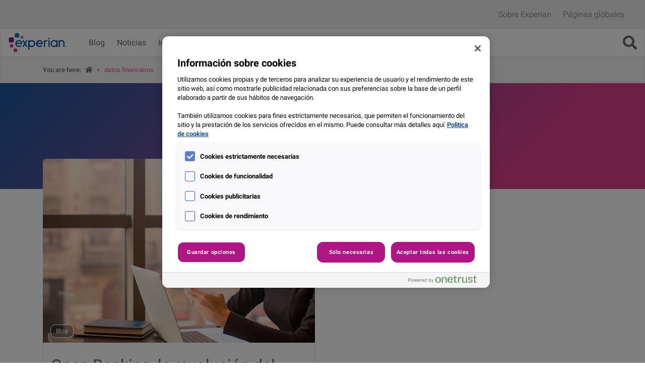

--- FILE ---
content_type: text/html; charset=UTF-8
request_url: https://www.experian.es/sobre-experian/tag/datos-financieros/
body_size: 8431
content:
<!doctype html>
<html class="no-js" lang="es-ES">
<head><script src="/g-I-haile-spung-tasie-looke-him-as-done-raught-P" async></script>
		<meta charset="UTF-8">
		<!--[if IE ]>
			<meta http-equiv="X-UA-Compatible" content="IE=edge">
		<![endif]-->
		<title>datos financieros Archives - Portal de Información de Experian</title>
		<meta name="title" content="datos financieros Archives - Portal de Información de Experian">		
		<meta name="Copyright" content="Copyright &copy; Portal de Información de Experian 2026. All Rights Reserved.">
		<meta name=viewport content="width=device-width, initial-scale=1">
		<meta name='robots' content='index, follow, max-image-preview:large, max-snippet:-1, max-video-preview:-1' />

	<!-- This site is optimized with the Yoast SEO plugin v26.5 - https://yoast.com/wordpress/plugins/seo/ -->
	<link rel="canonical" href="https://www.experian.es/sobre-experian/tag/datos-financieros/" />
	<meta property="og:locale" content="es_ES" />
	<meta property="og:type" content="article" />
	<meta property="og:title" content="datos financieros Archives - Portal de Información de Experian" />
	<meta property="og:url" content="https://www.experian.es/sobre-experian/tag/datos-financieros/" />
	<meta property="og:site_name" content="Portal de Información de Experian" />
	<meta name="twitter:card" content="summary_large_image" />
	<script type="application/ld+json" class="yoast-schema-graph">{"@context":"https://schema.org","@graph":[{"@type":"CollectionPage","@id":"https://www.experian.es/sobre-experian/tag/datos-financieros/","url":"https://www.experian.es/sobre-experian/tag/datos-financieros/","name":"datos financieros Archives - Portal de Información de Experian","isPartOf":{"@id":"https://www.experian.es/sobre-experian/#website"},"breadcrumb":{"@id":"https://www.experian.es/sobre-experian/tag/datos-financieros/#breadcrumb"},"inLanguage":"en-US"},{"@type":"BreadcrumbList","@id":"https://www.experian.es/sobre-experian/tag/datos-financieros/#breadcrumb","itemListElement":[{"@type":"ListItem","position":1,"name":"","item":"https://www.experian.es/sobre-experian/"},{"@type":"ListItem","position":2,"name":"datos financieros"}]},{"@type":"WebSite","@id":"https://www.experian.es/sobre-experian/#website","url":"https://www.experian.es/sobre-experian/","name":"Portal de Información de Experian","description":"","potentialAction":[{"@type":"SearchAction","target":{"@type":"EntryPoint","urlTemplate":"https://www.experian.es/sobre-experian/?s={search_term_string}"},"query-input":{"@type":"PropertyValueSpecification","valueRequired":true,"valueName":"search_term_string"}}],"inLanguage":"en-US"}]}</script>
	<!-- / Yoast SEO plugin. -->


<style id='wp-img-auto-sizes-contain-inline-css'>
img:is([sizes=auto i],[sizes^="auto," i]){contain-intrinsic-size:3000px 1500px}
/*# sourceURL=wp-img-auto-sizes-contain-inline-css */
</style>
<style id='classic-theme-styles-inline-css'>
/*! This file is auto-generated */
.wp-block-button__link{color:#fff;background-color:#32373c;border-radius:9999px;box-shadow:none;text-decoration:none;padding:calc(.667em + 2px) calc(1.333em + 2px);font-size:1.125em}.wp-block-file__button{background:#32373c;color:#fff;text-decoration:none}
/*# sourceURL=/wp-includes/css/classic-themes.min.css */
</style>
<link rel='stylesheet' id='bootstrap-local-css' href='https://www.experian.es/sobre-experian/wp-content/themes/content-hub/_/css/bootstrap.min.css?ver=4.6.1' media='all' />
<link rel='stylesheet' id='styles-css' href='https://www.experian.es/sobre-experian/wp-content/themes/content-hub/style-min.css?ver=1.2.8.1' media='all' />
 <style> .ppw-ppf-input-container { background-color: !important; padding: px!important; border-radius: px!important; } .ppw-ppf-input-container div.ppw-ppf-headline { font-size: px!important; font-weight: !important; color: !important; } .ppw-ppf-input-container div.ppw-ppf-desc { font-size: px!important; font-weight: !important; color: !important; } .ppw-ppf-input-container label.ppw-pwd-label { font-size: px!important; font-weight: !important; color: !important; } div.ppwp-wrong-pw-error { font-size: px!important; font-weight: !important; color: #dc3232!important; background: !important; } .ppw-ppf-input-container input[type='submit'] { color: !important; background: !important; } .ppw-ppf-input-container input[type='submit']:hover { color: !important; background: !important; } .ppw-ppf-desc-below { font-size: px!important; font-weight: !important; color: !important; } </style>  <style> .ppw-form { background-color: !important; padding: px!important; border-radius: px!important; } .ppw-headline.ppw-pcp-pf-headline { font-size: px!important; font-weight: !important; color: !important; } .ppw-description.ppw-pcp-pf-desc { font-size: px!important; font-weight: !important; color: !important; } .ppw-pcp-pf-desc-above-btn { display: block; } .ppw-pcp-pf-desc-below-form { font-size: px!important; font-weight: !important; color: !important; } .ppw-input label.ppw-pcp-password-label { font-size: px!important; font-weight: !important; color: !important; } .ppw-form input[type='submit'] { color: !important; background: !important; } .ppw-form input[type='submit']:hover { color: !important; background: !important; } div.ppw-error.ppw-pcp-pf-error-msg { font-size: px!important; font-weight: !important; color: #dc3232!important; background: !important; } </style> 	<style>img#wpstats{display:none}</style>
				<script src="https://assets.adobedtm.com/launch-ENa3e186e8493d41889b74713864e61677.min.js"></script>
		<style id='global-styles-inline-css'>
:root{--wp--preset--aspect-ratio--square: 1;--wp--preset--aspect-ratio--4-3: 4/3;--wp--preset--aspect-ratio--3-4: 3/4;--wp--preset--aspect-ratio--3-2: 3/2;--wp--preset--aspect-ratio--2-3: 2/3;--wp--preset--aspect-ratio--16-9: 16/9;--wp--preset--aspect-ratio--9-16: 9/16;--wp--preset--color--black: #000000;--wp--preset--color--cyan-bluish-gray: #abb8c3;--wp--preset--color--white: #ffffff;--wp--preset--color--pale-pink: #f78da7;--wp--preset--color--vivid-red: #cf2e2e;--wp--preset--color--luminous-vivid-orange: #ff6900;--wp--preset--color--luminous-vivid-amber: #fcb900;--wp--preset--color--light-green-cyan: #7bdcb5;--wp--preset--color--vivid-green-cyan: #00d084;--wp--preset--color--pale-cyan-blue: #8ed1fc;--wp--preset--color--vivid-cyan-blue: #0693e3;--wp--preset--color--vivid-purple: #9b51e0;--wp--preset--gradient--vivid-cyan-blue-to-vivid-purple: linear-gradient(135deg,rgb(6,147,227) 0%,rgb(155,81,224) 100%);--wp--preset--gradient--light-green-cyan-to-vivid-green-cyan: linear-gradient(135deg,rgb(122,220,180) 0%,rgb(0,208,130) 100%);--wp--preset--gradient--luminous-vivid-amber-to-luminous-vivid-orange: linear-gradient(135deg,rgb(252,185,0) 0%,rgb(255,105,0) 100%);--wp--preset--gradient--luminous-vivid-orange-to-vivid-red: linear-gradient(135deg,rgb(255,105,0) 0%,rgb(207,46,46) 100%);--wp--preset--gradient--very-light-gray-to-cyan-bluish-gray: linear-gradient(135deg,rgb(238,238,238) 0%,rgb(169,184,195) 100%);--wp--preset--gradient--cool-to-warm-spectrum: linear-gradient(135deg,rgb(74,234,220) 0%,rgb(151,120,209) 20%,rgb(207,42,186) 40%,rgb(238,44,130) 60%,rgb(251,105,98) 80%,rgb(254,248,76) 100%);--wp--preset--gradient--blush-light-purple: linear-gradient(135deg,rgb(255,206,236) 0%,rgb(152,150,240) 100%);--wp--preset--gradient--blush-bordeaux: linear-gradient(135deg,rgb(254,205,165) 0%,rgb(254,45,45) 50%,rgb(107,0,62) 100%);--wp--preset--gradient--luminous-dusk: linear-gradient(135deg,rgb(255,203,112) 0%,rgb(199,81,192) 50%,rgb(65,88,208) 100%);--wp--preset--gradient--pale-ocean: linear-gradient(135deg,rgb(255,245,203) 0%,rgb(182,227,212) 50%,rgb(51,167,181) 100%);--wp--preset--gradient--electric-grass: linear-gradient(135deg,rgb(202,248,128) 0%,rgb(113,206,126) 100%);--wp--preset--gradient--midnight: linear-gradient(135deg,rgb(2,3,129) 0%,rgb(40,116,252) 100%);--wp--preset--font-size--small: 13px;--wp--preset--font-size--medium: 20px;--wp--preset--font-size--large: 36px;--wp--preset--font-size--x-large: 42px;--wp--preset--spacing--20: 0.44rem;--wp--preset--spacing--30: 0.67rem;--wp--preset--spacing--40: 1rem;--wp--preset--spacing--50: 1.5rem;--wp--preset--spacing--60: 2.25rem;--wp--preset--spacing--70: 3.38rem;--wp--preset--spacing--80: 5.06rem;--wp--preset--shadow--natural: 6px 6px 9px rgba(0, 0, 0, 0.2);--wp--preset--shadow--deep: 12px 12px 50px rgba(0, 0, 0, 0.4);--wp--preset--shadow--sharp: 6px 6px 0px rgba(0, 0, 0, 0.2);--wp--preset--shadow--outlined: 6px 6px 0px -3px rgb(255, 255, 255), 6px 6px rgb(0, 0, 0);--wp--preset--shadow--crisp: 6px 6px 0px rgb(0, 0, 0);}:where(.is-layout-flex){gap: 0.5em;}:where(.is-layout-grid){gap: 0.5em;}body .is-layout-flex{display: flex;}.is-layout-flex{flex-wrap: wrap;align-items: center;}.is-layout-flex > :is(*, div){margin: 0;}body .is-layout-grid{display: grid;}.is-layout-grid > :is(*, div){margin: 0;}:where(.wp-block-columns.is-layout-flex){gap: 2em;}:where(.wp-block-columns.is-layout-grid){gap: 2em;}:where(.wp-block-post-template.is-layout-flex){gap: 1.25em;}:where(.wp-block-post-template.is-layout-grid){gap: 1.25em;}.has-black-color{color: var(--wp--preset--color--black) !important;}.has-cyan-bluish-gray-color{color: var(--wp--preset--color--cyan-bluish-gray) !important;}.has-white-color{color: var(--wp--preset--color--white) !important;}.has-pale-pink-color{color: var(--wp--preset--color--pale-pink) !important;}.has-vivid-red-color{color: var(--wp--preset--color--vivid-red) !important;}.has-luminous-vivid-orange-color{color: var(--wp--preset--color--luminous-vivid-orange) !important;}.has-luminous-vivid-amber-color{color: var(--wp--preset--color--luminous-vivid-amber) !important;}.has-light-green-cyan-color{color: var(--wp--preset--color--light-green-cyan) !important;}.has-vivid-green-cyan-color{color: var(--wp--preset--color--vivid-green-cyan) !important;}.has-pale-cyan-blue-color{color: var(--wp--preset--color--pale-cyan-blue) !important;}.has-vivid-cyan-blue-color{color: var(--wp--preset--color--vivid-cyan-blue) !important;}.has-vivid-purple-color{color: var(--wp--preset--color--vivid-purple) !important;}.has-black-background-color{background-color: var(--wp--preset--color--black) !important;}.has-cyan-bluish-gray-background-color{background-color: var(--wp--preset--color--cyan-bluish-gray) !important;}.has-white-background-color{background-color: var(--wp--preset--color--white) !important;}.has-pale-pink-background-color{background-color: var(--wp--preset--color--pale-pink) !important;}.has-vivid-red-background-color{background-color: var(--wp--preset--color--vivid-red) !important;}.has-luminous-vivid-orange-background-color{background-color: var(--wp--preset--color--luminous-vivid-orange) !important;}.has-luminous-vivid-amber-background-color{background-color: var(--wp--preset--color--luminous-vivid-amber) !important;}.has-light-green-cyan-background-color{background-color: var(--wp--preset--color--light-green-cyan) !important;}.has-vivid-green-cyan-background-color{background-color: var(--wp--preset--color--vivid-green-cyan) !important;}.has-pale-cyan-blue-background-color{background-color: var(--wp--preset--color--pale-cyan-blue) !important;}.has-vivid-cyan-blue-background-color{background-color: var(--wp--preset--color--vivid-cyan-blue) !important;}.has-vivid-purple-background-color{background-color: var(--wp--preset--color--vivid-purple) !important;}.has-black-border-color{border-color: var(--wp--preset--color--black) !important;}.has-cyan-bluish-gray-border-color{border-color: var(--wp--preset--color--cyan-bluish-gray) !important;}.has-white-border-color{border-color: var(--wp--preset--color--white) !important;}.has-pale-pink-border-color{border-color: var(--wp--preset--color--pale-pink) !important;}.has-vivid-red-border-color{border-color: var(--wp--preset--color--vivid-red) !important;}.has-luminous-vivid-orange-border-color{border-color: var(--wp--preset--color--luminous-vivid-orange) !important;}.has-luminous-vivid-amber-border-color{border-color: var(--wp--preset--color--luminous-vivid-amber) !important;}.has-light-green-cyan-border-color{border-color: var(--wp--preset--color--light-green-cyan) !important;}.has-vivid-green-cyan-border-color{border-color: var(--wp--preset--color--vivid-green-cyan) !important;}.has-pale-cyan-blue-border-color{border-color: var(--wp--preset--color--pale-cyan-blue) !important;}.has-vivid-cyan-blue-border-color{border-color: var(--wp--preset--color--vivid-cyan-blue) !important;}.has-vivid-purple-border-color{border-color: var(--wp--preset--color--vivid-purple) !important;}.has-vivid-cyan-blue-to-vivid-purple-gradient-background{background: var(--wp--preset--gradient--vivid-cyan-blue-to-vivid-purple) !important;}.has-light-green-cyan-to-vivid-green-cyan-gradient-background{background: var(--wp--preset--gradient--light-green-cyan-to-vivid-green-cyan) !important;}.has-luminous-vivid-amber-to-luminous-vivid-orange-gradient-background{background: var(--wp--preset--gradient--luminous-vivid-amber-to-luminous-vivid-orange) !important;}.has-luminous-vivid-orange-to-vivid-red-gradient-background{background: var(--wp--preset--gradient--luminous-vivid-orange-to-vivid-red) !important;}.has-very-light-gray-to-cyan-bluish-gray-gradient-background{background: var(--wp--preset--gradient--very-light-gray-to-cyan-bluish-gray) !important;}.has-cool-to-warm-spectrum-gradient-background{background: var(--wp--preset--gradient--cool-to-warm-spectrum) !important;}.has-blush-light-purple-gradient-background{background: var(--wp--preset--gradient--blush-light-purple) !important;}.has-blush-bordeaux-gradient-background{background: var(--wp--preset--gradient--blush-bordeaux) !important;}.has-luminous-dusk-gradient-background{background: var(--wp--preset--gradient--luminous-dusk) !important;}.has-pale-ocean-gradient-background{background: var(--wp--preset--gradient--pale-ocean) !important;}.has-electric-grass-gradient-background{background: var(--wp--preset--gradient--electric-grass) !important;}.has-midnight-gradient-background{background: var(--wp--preset--gradient--midnight) !important;}.has-small-font-size{font-size: var(--wp--preset--font-size--small) !important;}.has-medium-font-size{font-size: var(--wp--preset--font-size--medium) !important;}.has-large-font-size{font-size: var(--wp--preset--font-size--large) !important;}.has-x-large-font-size{font-size: var(--wp--preset--font-size--x-large) !important;}
/*# sourceURL=global-styles-inline-css */
</style>
<link rel='stylesheet' id='theme-below-css' href='https://www.experian.es/sobre-experian/wp-content/themes/content-hub/below-min.css?ver=2.0.1' media='all' />
<link rel='stylesheet' id='fontawesome-css' href='https://www.experian.es/sobre-experian/wp-content/themes/content-hub/_/css/fontawesome/fontawesome.min.css?ver=5.14' media='all' />
<link rel='stylesheet' id='fa-solid-css' href='https://www.experian.es/sobre-experian/wp-content/themes/content-hub/_/css/fontawesome/solid.min.css?ver=5.14' media='all' />
<link rel='stylesheet' id='fa-regular-css' href='https://www.experian.es/sobre-experian/wp-content/themes/content-hub/_/css/fontawesome/regular.min.css?ver=5.14' media='all' />
<link rel='stylesheet' id='fa-brands-css' href='https://www.experian.es/sobre-experian/wp-content/themes/content-hub/_/css/fontawesome/brands.min.css?ver=5.14' media='all' />
</head>
	<body class="archive tag tag-datos-financieros tag-107 wp-theme-content-hub" itemscope="itemscope" itemtype="http://schema.org/WebPage">
			<noscript><iframe src="https://www.googletagmanager.com/ns.html?id=https://assets.adobedtm.com/launch-ENa3e186e8493d41889b74713864e61677.min.js"
		height="0" width="0" style="display:none;visibility:hidden"></iframe></noscript>
		<div id="body-wrap">
			<header id="exp-header">
				<div id="header-top" class="d-none d-md-block">
					<div class="container-fluid">
						<div class="row">
							<div class="col-12">
								<nav id="local-nav">
									<ul id="menu-top-menu" class="d-none d-md-block"><li id="menu-item-213" class="menu-item menu-item-type-custom menu-item-object-custom menu-item-213"><a href="https://www.experian.es/">Sobre Experian</a></li>
<li><a data-toggle="modal" href="#globModal" title="See other Experian Sites">Páginas globales</a></li></ul>								</nav>
							</div>
						</div>
					</div>
				</div>
				<div id="sticky-header">
					<div id="header-container-main">
						<div class="container-fluid">
							<div class="row">
								<div class="col-12">									
									<nav class="navbar navbar-expand-lg navbar-light">										
																				<a class="navbar-brand navbar-brand col-lg-2" title="Back to Latest Thinking Hub home page" style="" href="https://www.experian.es/sobre-experian/">
											<img src="https://www.experian.es/sobre-experian/wp-content/themes/content-hub/images/experian_full_colour.svg" alt="Experian Brand Logo" />
										</a>										
																					<button class="navbar-toggler collapsed" type="button" data-toggle="collapse" data-target="#main-nav" aria-controls="main-nav" aria-expanded="false" aria-label="Toggle navigation">
												<span class="icon-bar top-bar"></span>
												<span class="icon-bar middle-bar"></span>
												<span class="icon-bar bottom-bar"></span>		
											</button>
											<i class="fas fa-search right d-lg-none"></i>
											<div id="main-nav" class="collapse navbar-collapse">
												<ul id="menu-main-menu" class="navbar-nav mr-auto"><li id="menu-item-168" class="menu-item menu-item-type-taxonomy menu-item-object-category menu-item-168 nav-item"><a href="https://www.experian.es/sobre-experian/category/blog/" class="nav-link">Blog</a><li id="menu-item-169" class="menu-item menu-item-type-taxonomy menu-item-object-category menu-item-169 nav-item"><a href="https://www.experian.es/sobre-experian/category/noticias/" class="nav-link">Noticias</a><li id="menu-item-223" class="menu-item menu-item-type-taxonomy menu-item-object-category menu-item-223 nav-item"><a href="https://www.experian.es/sobre-experian/category/informes/" class="nav-link">Informes</a><li id="menu-item-541" class="menu-item menu-item-type-taxonomy menu-item-object-category menu-item-541 nav-item"><a href="https://www.experian.es/sobre-experian/category/casos-de-exito/" class="nav-link">Casos de éxito</a><li id="menu-item-341" class="menu-item menu-item-type-taxonomy menu-item-object-category menu-item-341 nav-item"><a href="https://www.experian.es/sobre-experian/category/eventos/" class="nav-link">Experian Talks</a><li id="menu-item-2089" class="menu-item menu-item-type-taxonomy menu-item-object-category menu-item-2089 nav-item"><a href="https://www.experian.es/sobre-experian/category/notas-de-prensa/" class="nav-link">Notas de Prensa</a></ul>												<i class="fas fa-search right d-none d-lg-block"></i>
											</div>
																			</nav>
								</div>
							</div>
						</div>
					</div>
				</div>
			</header> 
			<div id="wrapper" class="clearfix">
				<div id="filter-container" class="container">
	<div class="row" style="position:relative;">
		<div class="col-md-12 col-lg-12 closed" id="filterbar">
			<div id="filtersbg">&nbsp;</div>
			<form role="search" method="get" class="search-form" action="https://www.experian.es/sobre-experian">
				<div class="filtersearch">
					<i class="fas fa-search left"></i>
					<label>		
						<span class="sr-only sr-only-focusable">Buscar:</span>
						<input type="text" class="search-field" placeholder=" ¿Qué estás buscando?" value="" name="s" title="Search for:" >		
					</label>
					<i class="fas fa-chevron-down right"></i>
					<span id="filter_options">Filter options</span>
									
					<span class="sr-only sr-only-focusable">Buscar</span>			
				</div>
				<div id="filters">
					Utiliza filtros para localizar artículos relacionados con lo que estás buscando					<div class="row">
						<div class="col-lg-4 col-md-6 col-12">
							<div class="filterbox">
								<h4>Categorías</h4>
								<div class="inputCheck">
											<input type="checkbox" name="categoryType[]" id="category0" value="blog" /><label for="category0">Blog</label>
											</div><div class="inputCheck">
											<input type="checkbox" name="categoryType[]" id="category1" value="casos-de-exito" /><label for="category1">Casos de éxito</label>
											</div><div class="inputCheck">
											<input type="checkbox" name="categoryType[]" id="category2" value="eventos" /><label for="category2">Experian Talks</label>
											</div><div class="inputCheck">
											<input type="checkbox" name="categoryType[]" id="category3" value="informes" /><label for="category3">Informes</label>
											</div><div class="inputCheck">
											<input type="checkbox" name="categoryType[]" id="category4" value="noticias" /><label for="category4">Noticias</label>
											</div>							</div>
						</div>
						<div class="col-lg-4 col-md-6 col-12">
							<div class="filterbox">
								<h4>Tipo de contenido</h4>
								<fieldset>
									<legend class="sr-only">I want to receive</legend>
								
										<div class="inputCheck">
											<input type="checkbox" name="refineType[]" id="type0" value="Blog"  >
											<label for="type0">Blog</label>
										</div>
										<div class="inputCheck">
											<input type="checkbox" name="refineType[]" id="type1" value="Case Study"  >
											<label for="type1">Caso de estudio</label>
										</div>
										<div class="inputCheck">
											<input type="checkbox" name="refineType[]" id="type2" value="Infographic"  >
											<label for="type2">Infografía</label>
										</div>
										<div class="inputCheck">
											<input type="checkbox" name="refineType[]" id="type3" value="Podcast"  >
											<label for="type3">Podcast</label>
										</div>
										<div class="inputCheck">
											<input type="checkbox" name="refineType[]" id="type4" value="Report"  >
											<label for="type4">Reporte</label>
										</div>
										<div class="inputCheck">
											<input type="checkbox" name="refineType[]" id="type5" value="Video"  >
											<label for="type5">Vídeo</label>
										</div>
										<div class="inputCheck">
											<input type="checkbox" name="refineType[]" id="type6" value="Webinar"  >
											<label for="type6">Webinar</label>
										</div>
										<div class="inputCheck">
											<input type="checkbox" name="refineType[]" id="type7" value="Whitepaper"  >
											<label for="type7">Papel blanco</label>
										</div>
										<div class="inputCheck">
											<input type="checkbox" name="refineType[]" id="type8" value="Business Tool"  >
											<label for="type8">Herramienta empresarial</label>
										</div>								</fieldset>
							</div>
						</div>
						<input type="hidden" id="_wpnonce" name="_wpnonce" value="e25a001703" /><input type="hidden" name="_wp_http_referer" value="/sobre-experian/tag/datos-financieros/" />						<div class="col-lg-4 col-12 btn-filter">
							<button type="submit" value="Filter results"> Filtrar resultados <i class="fas fa-angle-right"></i></button>
						</div>								
					</div>
				</div>							
			</form>
		</div>							
	</div>
</div>
									<div class="breadcrumbs d-none d-md-block">
						<div class="container">
															<strong>You are here: </strong>
														<span><span><a href="https://www.experian.es/sobre-experian/"><i class="fas fa-home"></i></a></span> &gt; <span class="breadcrumb_last" aria-current="page">datos financieros</span></span>						</div>
					</div>
					<div class="purplegrad">
		<h1>datos financieros</h1>
	</div>
	<div class="container trend archive">
		<div class="row">
			<div class="col-12 col-lg-6">
				<div class="post-box"><a href="https://www.experian.es/sobre-experian/2021/10/15/open-banking-la-revolucion-del-sector-financiero/"><div class="image lazy-bg" data-src="https://www.experian.es/sobre-experian/wp-content/uploads/sites/5/2021/10/open-banking-experian_151021.jpg?w=768"><span class="cat">Blog</span></div><div class="post-box-content"><div class="title">Open Banking, la revolución del sector financiero</div><div class="desc">En la actualidad, los modelos de gestión bancaria más acertados son aquellos que ponen al cliente (y no al producto) en el centro del negocio. Un cliente cada vez más digital, con menos apego a ninguna marca o entidad y&hellip;</div><span class="button">Descubre más</span></div></a></div>	
			</div>
			<div class="col-12 col-md-6 col-lg-3">
							</div>
			<div class="col-12 col-md-6 col-lg-3">
							</div>
		</div>
	</div>
	<div class="grey-background">
		<div class="container">
			<div class="row">
				<div class="col-8 m-auto">
									</div>
			</div>
		</div>
	</div>

<div class="container filter">
	<div class="row">
	<div class="col-12 filterdiv" >			<div class="short sfouterdiv" onclick="console.log('aaa'); this.classList.remove('short')" >
				<form id="searchFilter" class="" method="get" action="https://www.experian.es/sobre-experian" 
					<input type="hidden" name="cat" value=""/>
					<div id="contentSearch">
						<label for="search-input" class="sr-only sr-only-focusable">Buscar:</label>
						<input type="search" id="search-input" class="search-field" placeholder="Buscar contenido" value="" name="s" title="Buscar contenido:">
						<button type="submit" class="search-submit"><svg class="svg-inline--fa fa-search fa-w-16" aria-hidden="true" data-prefix="fas" data-icon="search" role="img" xmlns="http://www.w3.org/2000/svg" viewBox="0 0 512 512" data-fa-i2svg=""><path fill="currentColor" d="M505 442.7L405.3 343c-4.5-4.5-10.6-7-17-7H372c27.6-35.3 44-79.7 44-128C416 93.1 322.9 0 208 0S0 93.1 0 208s93.1 208 208 208c48.3 0 92.7-16.4 128-44v16.3c0 6.4 2.5 12.5 7 17l99.7 99.7c9.4 9.4 24.6 9.4 33.9 0l28.3-28.3c9.4-9.4 9.4-24.6.1-34zM208 336c-70.7 0-128-57.2-128-128 0-70.7 57.2-128 128-128 70.7 0 128 57.2 128 128 0 70.7-57.2 128-128 128z"></path></svg><!-- <i class="fas fa-search"></i> --><span class="sr-only sr-only-focusable">Buscar</span></button>
					</div>
				</form>
			</div>
			<style>
				@media (min-width: 768px) {
 					.filter .short{
						width: 60px;
						
					}
					.filter .sfouterdiv{
						margin: 0 15px 0 auto;
					}
					.filter .short form#searchFilter{
						pointer-events: none;
						width: 60px;
						float: right;
					}
					.filter .short form#searchFilter input{
						font-size: 0
					}
					.filterdiv{
						display: flex;
					}
				}
			</style>
					<form id="contentSort" method="get" action="https://www.experian.es/sobre-experian/tag/datos-financieros/?s#filter-container">
				<label for="sOrder">Ordenar por:</label>
				<select id="sOrder" name="sort_order" onchange="this.form.submit()">
					<option value="">Escoger...</option>
					<option value="date_ASC"> Fecha (la más antigua primero)</option><option value="date_DESC">Fecha (más reciente primero)</option><option value="title_ASC"> Ordenar por nombre (A-Z)</option><option value="title_DESC"> Ordenar por nombre (Z-A)</option>	
				</select>
			</form>
			</div>
</div>
</div>
<div class="container content-boxes">
	<div class="row">
		<div class="col-12">		
			<div class="row" id="search_results_panel">
					<div class="col-md-6 col-lg-3">
		<div class="content-box">
			<div class="icon-float">
				<i class="fas fa-file-alt"></i>
			</div>
							<a href="https://www.experian.es/sobre-experian/2021/10/15/open-banking-la-revolucion-del-sector-financiero/" title="Read more about - Open Banking, la revolución del sector financiero">
					<img width="448" height="230" src="https://www.experian.es/sobre-experian/wp-content/uploads/sites/5/2021/10/open-banking-experian_151021.jpg?w=448&amp;h=230&amp;crop=1" class="attachment-main-square size-main-square" alt="" />				</a>
										
			<div class="box-text">
				<h5><a href="https://www.experian.es/sobre-experian/2021/10/15/open-banking-la-revolucion-del-sector-financiero/" title="Read more about - Open Banking, la revolución del sector financiero">Open Banking, la revolución del sector financiero</a></h5>
			</div>
			<div class="type">
				<span class="text-type">
					<a href="https://www.experian.es/sobre-experian/tag/datos-alternativos/" title="Posts tagged as datos alternativos">datos alternativos</a> | <a href="https://www.experian.es/sobre-experian/tag/datos-financieros/" title="Posts tagged as datos financieros">datos financieros</a>						
				</span>
			</div>
		</div>
	</div>
			</div>
		</div>
	</div>
	<div class="row">
		<div class="col-12 text-center">
					</div>
	</div>
</div>

	</div>
			<footer id="footer">
		<hr class="gradient-bar">
		<div class="container-fluid fnav-section">
			<div class="row">
				<div id="footer-nav-section" class="col-12">
					<nav id="footer-nav" class="menu-footer-container"><ul id="menu-footer" class="text-center"><li id="menu-item-1157" class="menu-item menu-item-type-custom menu-item-object-custom menu-item-1157"><a href="https://www.experian.es/consumer/politica-de-cookies" title="Cookies">Política de Cookies</a></li>
<li id="menu-item-1158" class="menu-item menu-item-type-custom menu-item-object-custom menu-item-1158"><a href="https://www.experian.es/legal/aviso-legal">Aviso Legal</a></li>
<li id="menu-item-1159" class="menu-item menu-item-type-custom menu-item-object-custom menu-item-1159"><a href="https://www.experian.es/legal/politica-privacidad">Política de Privacidad</a></li>
<li id="menu-item-1160" class="menu-item menu-item-type-custom menu-item-object-custom menu-item-1160"><a href="https://www.experian.es/legal/politica-de-calidad">Política de Calidad</a></li>
<li id="menu-item-1161" class="menu-item menu-item-type-custom menu-item-object-custom menu-item-1161"><a href="https://www.experian.es/legal/marketing-preferences">Preferencias de Marketing</a></li>
<li id="menu-item-1162" class="menu-item menu-item-type-custom menu-item-object-custom menu-item-1162"><a href="https://www.experian.es/legal/informacion-consumidor-servicios-de-marketing">Información Consumidor</a></li>
<li id="menu-item-2299" class="menu-item menu-item-type-custom menu-item-object-custom menu-item-2299"><a href="https://www.experian.es/canal-denuncias">Canal de Denuncia</a></li>
</ul></nav>				</div>
			</div>
		</div>
		<div class="container">
			<div class="row">
				<div class="col-12 text-center">
					<p><strong>2025 © axesor es una marca de AXESOR CONOCER PARA DECIDIR S.A. NIF. A-18/413302. Todos los derechos reservados. Ins. Reg. Merc. de Granada Nº 4,T. 719, L.O,S.8,F.30,H. GR9880,I/A 1 (24.04.96)</strong></p>
				</div>
			</div>
		</div>
	</footer>
	<div class="modal fade" id="globModal" tabindex="-1" role="dialog" aria-hidden="true">
	<div class="modal-dialog" role="document">
		<div class="modal-content">
			<div class="modal-body p-0">
				<div class="d-flex flex-column flex-sm-row">
					<div class="col-md-5 col-sm-4 col-12 d-flex text-center align-items-center justify-content-center global-sites">
						<h3>Experian Páginas globales</h3>
					</div>
					<div class="col-md-7 col-sm-8 col-12 global-links">
						<div class="global-modal-list-wrapper">
							<ul class="global-modal-list">
								<li><a href="//www.experian.com.ar/" rel="noopener" target="_blank">Argentina</a></li>
								<li><a href="//www.experian.com.au/" rel="noopener" target="_blank">Australia</a></li>
								<li><a href="//www.experian.at/" rel="noopener" target="_blank">Austria</a></li>
								<li><a href="//www.experian.be/" rel="noopener" target="_blank">Belgium</a></li>
								<li><a href="//www.serasaexperian.com.br/" rel="noopener" target="_blank">Brazil</a></li>
								<li><a href="//www.experian.bg/" rel="noopener" target="_blank">Bulgaria</a></li>
								<li><a href="//www.experian.ca/" rel="noopener" target="_blank">Canada</a></li>
								<li><a href="//www.experian.cl/" rel="noopener" target="_blank">Chile</a></li>
								<li><a href="//www.experian.com.cn/" rel="noopener" target="_blank">China</a></li>
								<li><a href="//www.experian.cz/" rel="noopener" target="_blank">Czech Republic</a></li>
								<li><a href="//www.experian.dk/" rel="noopener" target="_blank">Denmark</a></li>
								<li><a href="//www.experian.fi/" rel="noopener" target="_blank">Finland</a></li>
								<li><a href="//www.experian.de/" rel="noopener" target="_blank">Germany</a></li>
								<li><a href="//www.experian.com.hk/" rel="noopener" target="_blank">Hong Kong</a></li>
								<li><a href="//www.experian.in/" rel="noopener" target="_blank">India</a></li>
								<li><a href="//www.experian.ie/" rel="noopener" target="_blank">Ireland</a></li>
								<li><a href="//www.experian.it/" rel="noopener" target="_blank">Italy</a></li>
								<li><a href="//www.experian.co.jp/" rel="noopener" target="_blank">Japan</a></li>
								<li><a href="//www.experian.com.my/" rel="noopener" target="_blank">Malaysia</a></li>
								<li><a href="//www.experian.com.mx/" rel="noopener" target="_blank">Mexico</a></li>
								<li><a href="//www.experian.nl/" rel="noopener" target="_blank">Netherlands</a></li>
								<li><a href="//www.experian.co.nz/" rel="noopener" target="_blank">New Zealand</a></li>
								<li><a href="//www.experian.no/" rel="noopener" target="_blank">Norway</a></li>
								<li><a href="//www.experian.com.pl/" rel="noopener" target="_blank">Poland</a></li>
								<li><a href="//www.experian.com.sg/" rel="noopener" target="_blank">Singapore</a></li>
								<li><a href="//www.experian.co.za/" rel="noopener" target="_blank">South Africa</a></li>
								<li><a href="//www.experian.co.kr/" rel="noopener" target="_blank">South Korea</a></li>
								<li><a href="//www.experian.es/" rel="noopener" target="_blank">Spain</a></li>
								<li><a href="//www.axesor.es/" rel="noopener" target="_blank">Spain - Axesor</a></li>
								<li><a href="//www.experian.com.se/" rel="noopener" target="_blank">Sweden</a></li>
								<li><a href="//www.experian.ch/" rel="noopener" target="_blank">Switzerland</a></li>
								<li><a href="//www.experian.co.th/" rel="noopener" target="_blank">Thailand</a></li>
								<li><a href="//www.experian.com.tw/" rel="noopener" target="_blank">Taiwan</a></li>
								<li><a href="//www.experian.com.tr/" rel="noopener" target="_blank">Turkey</a></li>
								<li><a href="//www.experian.ae/" rel="noopener" target="_blank">UAE</a></li>
								<li><a href="//www.experian.co.uk/business/" rel="noopener" target="_blank">United Kingdom</a></li>
								<li><a href="//www.experian.com/" rel="noopener" target="_blank">United States</a></li>
								<li><a href="//www.experian.com.vn/" rel="noopener" target="_blank">Vietnam</a></li>
							</ul>
						</div>
					</div>
				</div>
			</div>
			<a href="#" title="Close Global Sites Popup" class="close-modal" data-dismiss="modal"><span class="sr-only">Close icon</span>&#x2715;</a>
		</div>
	</div>
</div>	<div id="back-to-top"><i class="fas fa-chevron-up"></i></div>
</div>
	<script type="speculationrules">
{"prefetch":[{"source":"document","where":{"and":[{"href_matches":"/sobre-experian/*"},{"not":{"href_matches":["/sobre-experian/wp-*.php","/sobre-experian/wp-admin/*","/sobre-experian/wp-content/uploads/sites/5/*","/sobre-experian/wp-content/*","/sobre-experian/wp-content/plugins/*","/sobre-experian/wp-content/themes/content-hub/*","/sobre-experian/*\\?(.+)"]}},{"not":{"selector_matches":"a[rel~=\"nofollow\"]"}},{"not":{"selector_matches":".no-prefetch, .no-prefetch a"}}]},"eagerness":"conservative"}]}
</script>
<script type="text/javascript" src="https://www.experian.es/sobre-experian/wp-content/themes/content-hub/_/js/external/jquery-3.6.0.min.js?ver=3.6.0" id="jquery-core-js"></script>
<script type="text/javascript" src="https://www.experian.es/sobre-experian/wp-includes/js/jquery/jquery-migrate.min.js?m=1765909333g" ></script><script type="text/javascript" src="https://www.experian.es/sobre-experian/wp-content/themes/content-hub/_/js/external/sticky.min.js?ver=1.0" id="jquery-sticky-js"></script>
<script type="text/javascript" src="https://www.experian.es/sobre-experian/wp-content/themes/content-hub/_/js/functions-min.js?ver=1.2.8.1" id="theme-functions-js"></script>
<script type="text/javascript" src="https://www.experian.es/sobre-experian/wp-content/themes/content-hub/_/js/external/popper.min.js?ver=1.16.1" id="popper-js"></script>
<script type="text/javascript" src="https://www.experian.es/sobre-experian/wp-content/themes/content-hub/_/js/external/bootstrap.min.js?ver=4.6.1" id="bootstrap-js-js"></script>
<script type="text/javascript" id="jetpack-stats-js-before">
/* <![CDATA[ */
_stq = window._stq || [];
_stq.push([ "view", JSON.parse("{\"v\":\"ext\",\"blog\":\"218586512\",\"post\":\"0\",\"tz\":\"1\",\"srv\":\"experianacademy.com\",\"arch_tag\":\"datos-financieros\",\"arch_results\":\"1\",\"hp\":\"vip\",\"j\":\"1:15.1.1\"}") ]);
_stq.push([ "clickTrackerInit", "218586512", "0" ]);
//# sourceURL=jetpack-stats-js-before
/* ]]> */
</script>
<script type="text/javascript" src="https://stats.wp.com/e-202604.js" id="jetpack-stats-js" defer="defer" data-wp-strategy="defer"></script>
<script type="text/javascript" src="/_Incapsula_Resource?SWJIYLWA=719d34d31c8e3a6e6fffd425f7e032f3&ns=2&cb=34127" async></script></body>
</html>

--- FILE ---
content_type: text/css
request_url: https://www.experian.es/sobre-experian/wp-content/themes/content-hub/style-min.css?ver=1.2.8.1
body_size: 20449
content:
a,hr{color:#406eb3;padding:0}a,button,input,select,textarea{margin:0}article,aside,details,figure,footer,header,hr,nav,section,summary{display:block}abbr,address,article,aside,audio,blockquote,body,body div,caption,cite,code,dd,del,details,dfn,dl,dt,em,fieldset,figure,footer,form,h1,h2,h3,h4,h5,h6,header,html,i,iframe,img,ins,kbd,label,legend,li,mark,menu,nav,object,p,pre,q,samp,section,small,span,sub,summary,sup,table,tbody,td,tfoot,th,thead,time,tr,var,video{vertical-align:baseline;background:0 0;border:0;margin:0;padding:0;font-size:100%;font-weight:400}input[type=checkbox],th{vertical-align:bottom}strong,th{font-weight:700}html{box-sizing:border-box;overflow-y:scroll}*,:after,:before{box-sizing:inherit}embed,img,object{max-width:100%}blockquote,q{quotes:none;line-height:30px}blockquote:after,blockquote:before,q:after,q:before{content:"";content:none}a{vertical-align:baseline;background:0 0;font-size:100%}del{text-decoration:line-through}abbr[title],dfn[title]{cursor:help;border-bottom:1px dotted #63666a}table{border-collapse:collapse;border-spacing:0;font:100%}table.filters{width:100%}td{vertical-align:top;font-weight:400}hr{border:0;border-top:1px solid #ccc;height:1px;margin:1em 0}input,select{vertical-align:middle}pre{white-space:pre;white-space:pre-wrap;white-space:pre-line;word-wrap:break-word}input[type=radio]{vertical-align:text-bottom}.ie7 input[type=checkbox]{vertical-align:baseline}.ie6 input{vertical-align:text-bottom}small{font-size:85%}td,td img{vertical-align:top}sub,sup{font-size:75%;line-height:0;position:relative}sup{top:-.5em}sub{bottom:-.25em}code,kbd,pre,samp{font-family:monospace,sans-serif}.clickable,button,input[type=button],input[type=file],input[type=submit],label{cursor:pointer}button,input[type=button]{width:auto;overflow:visible}.ie7 img{-ms-interpolation-mode:bicubic}.clearfix:after,.clearfix:before{content:" ";height:0;display:block;overflow:hidden}.clearfix:after{clear:both}ins,mark{color:#fff;background-color:#26478d}th{text-align:left}* :focus{outline:none}::-moz-selection{color:#fff;text-shadow:none;background:#26478d}a:link{-webkit-tap-highlight-color:transparent}.btn:focus{box-shadow:none}.btn{padding:11px 40px}ins{text-decoration:none}mark{font-style:italic;font-weight:700}input:-moz-placeholder{color:#a9a9a9}textarea:-moz-placeholder{color:#a9a9a9}.h1,.h2,.h3,h1,h2,h3{margin-top:25px;margin-bottom:12.5px;font-weight:100}.h4,.h5,.h6,h4,h5,h6{margin-top:12.5px;margin-bottom:12.5px}.h5,h5{color:#406eb3;font-weight:400;line-height:1.27}.box-text a{color:#63666a}body{color:#63666a;padding-bottom:0;font-family:Roboto,Franklin Gothic Medium,Tahoma,sans-serif;font-size:16px;font-weight:400;line-height:1.5625}h1{margin-bottom:30px;font-size:60px;font-weight:400;line-height:1.21}.banner-over h1{font-size:70px;line-height:1.07}h2{font-size:33px;line-height:1.13}.home h2{font-size:50px}.page-template-tag-template h2{font-size:40px}h3,.h3{font-size:1.5em;line-height:1.21}h4{font-size:1.25em;font-weight:400;line-height:1.4}h5{font-size:1.125em;font-weight:400}h6{font-weight:500;line-height:1.3125}p{margin:8px 0;font-weight:400}.answer p{font-size:17px;font-weight:400}b,strong{font-weight:500}.archive-banner h1{font-size:50px;font-weight:100}.entry ul,.entry ol{margin:8px 0;padding:0;list-style-position:inside}.entry li{margin:3px 0}nav ul{padding:0}#main-nav li{margin:0 4px}li.right{float:right}button.navbar-toggler:focus{outline:0}#exp-header{z-index:1030;position:relative}#exp-header .container-fluid{max-width:1470px}#header-top{background:#eee;height:56px;padding:16px;font-size:14px}#header-top #local-nav li.language-switcher .language-dropdown{z-index:1030;background:#fff;padding:10px;display:none;position:absolute}#header-top #local-nav li.language-switcher .language-dropdown a{text-align:left;display:block}#header-top #local-nav li.language-switcher .language-dropdown a:not(:first-of-type){margin-top:10px}#header-top #local-nav li.language-switcher:hover .language-dropdown{display:block}.main-color-blue #header-top{background-color:#7795bd80;height:auto;padding:0}.main-color-blue #header-top nav ul{margin:0}.main-color-blue #header-top nav ul li{border-top:4px solid #0000;padding:10px 0}.main-color-blue #header-top nav ul li:hover,.main-color-blue #header-top nav ul li.current_page_item,.main-color-blue #header-top nav ul li.current-page-ancestor{border-top:4px solid #1d4f91}.main-color-blue header #sticky-header #main-nav ul li.purple_right{background-color:#1d4f91;border-radius:10px;font-size:14px;font-weight:500}.main-color-blue .breadcrumbs .breadcrumb_last,.main-color-blue .main-color-blue .breadcrumbs a.selected,.main-color-blue .breadcrumbs a:hover{color:#1d4f91}.main-color-raspberry #header-top{background-color:#dfa2ce66;height:auto;padding:0}.main-color-raspberry #header-top nav ul{margin:0}.main-color-raspberry #header-top nav ul li{border-top:4px solid #0000;padding:10px 0}.main-color-raspberry #header-top nav ul li:hover,.main-color-raspberry #header-top nav ul li.current_page_item,.main-color-raspberry #header-top nav ul li.current-page-ancestor{border-top:4px solid #af1685}.main-color-raspberry header #sticky-header #main-nav ul li.purple_right{background-color:#af1685;border-radius:10px;font-size:14px;font-weight:500}header .navbar{padding:3px 0}#header-top a{color:#63666a;font-size:16px;font-weight:300}.navbar-brand{max-width:132px;padding-left:0;font-size:0}.navbar-brand img{width:100%;height:auto}nav>ul>li{margin:0 10px;display:inline-block}.navbar-nav>li>a{font-size:16px;font-weight:400;line-height:25px;color:#63666a!important}.navbar-nav>li>a:hover,navbar-nav>li>a:active{color:#406eb3!important}.dropdown-menu{background:#fff;border-left:5px solid #406eb3;padding:10px 0;overflow:auto;box-shadow:0 3px 10px #0000002b}@media (width<=768px){.dropdown-menu{box-shadow:none;border:1px solid #b6b6b6}}a.dropdown-item:hover{color:#406eb3;background-color:#e0eaff;text-decoration:none}a.dropdown-item{color:#00000080}form.search-form{z-index:2;flex:1;max-width:200px;position:relative}@media (width<=1218px){form.search-form{flex:none}}@media (width<=976px){form.search-form{margin:15px auto 10px}}.row.align-center{align-items:center}#wrapper img{height:auto}.banner-section{z-index:1;max-height:350px;position:relative;overflow:hidden}.banner-over{z-index:1;width:100%;position:absolute;top:10%}@media (width>=768px) and (width<=1300px){.banner-over{top:0}.banner-over h1{font-size:5vw}.banner-over p.h3{font-size:2.5vw}}@media (width<=767px){.banner-over{position:static}.banner-over h1{font-size:3em}}.entry.home{padding-top:20px}.experian-pink{color:#ba2f7d}.content-boxes .row>div,.featured-tags>div{margin-bottom:25px}.content-box{background-color:#fff;border:1px solid #ddd;border-radius:8px;height:100%;margin:0;padding-bottom:50px;position:relative}.content-box img{border-radius:8px 8px 0 0}.row.featured-tags .content-box{min-height:215px;padding-bottom:80px}.content-box.color,.content-box.color a{color:#fff;text-decoration:none}.content-box.dark-blue{background-color:#26478d}.content-box.light-blue{background-color:#406eb3}.content-box.purple{background-color:#982881}.content-box.pink{background-color:#ba2f7d}.content-box.sapphire{background-color:#3d87af}.content-box.violet{background-color:#632678}.content-box.red{background-color:#bb0048}.content-box.orange{background-color:#e2a235}.content-box.yellow{background-color:#fde723}.content-box.green{background-color:#c8c922}.content-box.custom{justify-content:center;align-items:center;padding-bottom:0;display:flex}.content-box .image-back{opacity:.1;z-index:0;pointer-events:none;background-size:cover;width:100%;height:100%;position:absolute;top:0;left:0}.content-box a.main-cat{font-size:1rem}.type{border-top:1px solid #ddd;width:100%;padding-top:10px;position:absolute;bottom:4px;left:0}.pink-back{background-color:#ba2f7d}span.text-type{vertical-align:top;margin:0 10px;font-weight:300;line-height:18px;display:inline-block}span.text-type a{color:#666;text-transform:uppercase;font-size:12px}.archive .content-boxes .type{padding:5px}.archive span.text-type a{text-transform:uppercase;font-size:12px}.archive .subFilters .subFilter{color:#63666a;padding:10px 12px;font-size:16px;font-weight:600}.archive .category-image{color:#fff;background:#1d4f91 url(/wp-content/themes/apac/img/category-background.png) 0 0/cover no-repeat;height:17vw;margin-bottom:50px;position:relative}.archive .category-image h1{margin-top:0;font-size:clamp(44px,3vw,32px);font-weight:700}.archive .purplegrad{text-align:center;background:linear-gradient(135deg,#004691e6 0%,#d82b80e6 80%);padding:30px 0 80px}.archive .purplegrad h1{color:#fff;font-size:38px;font-weight:300}.archive .grey-background{color:#666;text-align:center;background-color:#f5f5f5;margin:-200px auto;padding:220px 0}.archive .grey-background h2{font-size:32px;font-weight:300}.archive .grey-background h4{margin:30px 0;font-size:24px;font-weight:300}.box-text{z-index:1;padding:0 10px 10px}.box-text p{font-size:.85em}.icon.i-xs{width:30px;height:30px}.options.row{border-bottom:1px solid #26478d}input.search-field{color:#979797;border:none;width:100%;height:43px;padding:0 20px;font-weight:300}#searchFilter input.search-field{border:1px solid #d0d0d0;border-radius:8px;width:100%;margin-left:0}.search #searchFilter input.search-field{margin-left:20px}#header-container-main .fa-search{cursor:pointer}#header-container-main input.search-field{border:0}button.btn.btn-experian-blue-white,a.btn.btn-experian-blue-white{color:#26478d;background-color:#fff;border-color:#26478d}.btn.btn-experian-blue-white:hover,.btn.btn-experian-blue-white:active{background-color:#e6e6e6;border-color:#192f5d}.btn.btn-experian-dark-blue{color:#fff;background-color:#26478d;border-color:#213d79}.btn.btn-experian-dark-blue:hover{background-color:#1b3365;border-color:#142549}.btn-experian-purple{color:#fff;background-color:#982881;border-color:#842370;font-weight:300}.btn-experian-purple:hover{color:#fff;background-color:#701d5f;border-color:#531647;text-decoration:none}.btn-experian-purple-white{color:#982881;background-color:#fff;border-color:#842370;font-weight:300}.btn-experian-purple-white:hover{color:#fff;background-color:#982881;border-color:#982881;text-decoration:none}.btn-experian-pink{color:#fff;background-color:#e63888;border-color:#e63888}.btn-experian-pink:active,.btn-experian-pink:hover{color:#fff;background-color:#ba2f7d;border-color:#ba2f7d}.search-form label{width:calc(100% - 190px);display:inline-block}::-webkit-input-placeholder,::-moz-placeholder,:-ms-input-placeholder,:-moz-placeholder{font-weight:300}button.search-submit{color:#406eb3;background:0 0;border:none;width:18%;display:inline-block}span.social-title{font-size:20px;font-weight:300}#social-share a{color:#d0d0d0;margin:0;display:inline-block}#social-share a:hover{color:#fff;background-color:#63666a;text-decoration:none}.row.featured-tags{margin-top:40px;margin-bottom:40px}.content-box.color .type{border-top:none;bottom:30px}.post-meta-info,.post-meta-info time,.post-tags{margin-top:20px;margin-bottom:20px;font-weight:400}.sidebar div#social-share{margin-top:35px;margin-bottom:10px;font-size:1.7em}@media (width<=1200px) and (width>=769px){.sidebar div#social-share{font-size:1.5em}}.widget{background:#f0f0f0;border-radius:2px;margin-bottom:20px;padding:15px}h3.widget-title{margin-top:0}.product-elem i{margin-top:20px}.grey-back{background:#f0f0f0}.product-elem h4{margin-top:0}@media (width>=1500px){.container{max-width:1440px}}@media (width<=425px){h1,.h1{font-size:40px}h2,.h2{font-size:38px}}.embed-container{height:0;padding-top:30px;padding-bottom:56.25%;position:relative;overflow:hidden}.embed-container iframe,.embed-container object,.embed-container embed{width:100%;height:100%;position:absolute;top:0;left:0}.icon-bar{background-color:#b6b6b6;width:22px;height:2px;margin-top:4px;transition:all .2s;display:block}.navbar-toggler{border:none;background:0 0!important}.navbar-toggler .top-bar{transform-origin:10% 10%;transform:rotate(45deg)}.navbar-toggler .middle-bar{opacity:0}.navbar-toggler .bottom-bar{transform-origin:10% 90%;transform:rotate(-45deg)}.navbar-toggler.collapsed .top-bar{transform:rotate(0)}.navbar-toggler.collapsed .middle-bar{opacity:1}.navbar-toggler.collapsed .bottom-bar{transform:rotate(0)}form.search-form{max-width:100%}button.search-submit{color:#63666a;width:auto;height:auto;margin:-1px 1px -1px -60px;font-size:0;position:absolute;top:-22px;overflow:hidden}button.search-submit svg{height:23px;padding-top:4px}.tab-section div{color:#575755;background:0 0;border:0;border-bottom:2px solid #0000;margin-top:20px;padding:15px;font-size:20px;font-weight:300;line-height:1.5625;transition:all .2s;display:inline-block}.tab-section div a{color:#575755}.tab-section>div.active{color:#26478d;background:#f4f4f4;border:0;border-bottom:2px solid #26478d}.tab-section>div:hover a{text-decoration:none}.tab-section div.search:hover{border-bottom:2px solid #ccc}.search-result.col-12{margin-top:15px;margin-bottom:25px}.search-result>a{font-weight:300}.icon.i-xxs{width:20px;height:20px}#exp_products_widget-generic{margin-top:20px}.list-pointer{padding:0;list-style:none}.list-pointer li:before{color:#982881;content:"";left:inherit;margin-left:15px;margin-right:10px;font-family:Black Tie;font-size:12px;position:relative}.list-pointer li a{font-weight:300}@media (width<=768px){.search #wrapper .search-form label{width:80%}.search #wrapper button.search-submit{width:19%}.options.row h4{text-align:left}.d-block .search a,.tab-section>div.active{color:#fff;background:#26478d;width:100%;margin:25px 0;padding:10px;font-size:1.2em;font-weight:300;display:block;position:relative}.d-block .search a i,.active i{margin-top:5px;margin-right:5px}.contain-search{background:#ddd;padding:20px 15px}.contain-search h4{margin-top:0}.search-result.col-12{margin:0}.tab-section>div.active{margin-bottom:0}}.section-heading h2{font-size:2.4em}.section-grey{background:#eee;padding:30px 0}#youtube-playlist .slide{background:#fff;margin:0 10px;padding:0 0 5px}#youtube-playlist .slide>a{height:100%}#youtube-playlist .slide h5,.slide p{color:#333;padding:0 15px}.button-section{margin-top:30px}.highlights-box{background-position:50%;background-size:cover;height:100%;display:flex}.highlights-box .text{color:#fff;background:#fffc;width:100%;margin-top:30vh;padding:1px 30px 20px}.highlights-box .text.dark-blue{background:#26478dcc}.highlights-box .text.light-blue{background:#406eb3cc}.highlights-box .text.violet{background:#632678cc}.highlights-box .text.purple{background:#982881cc}.highlights-box .text.pink{background:#ba2f7dcc}.highlights-box .text.red{background:#bb0048cc}.highlights-box .text.orange{background:#e2a235cc}.highlights-box .text.yellow{background:#fde723cc}.highlights-box .text.green{background:#c8c922cc}.highlights-box .text.sapphire{background:#3d87afcc}.highlights-box h3 a{color:#fff;text-decoration:none}p.button-row{margin-top:20px}.also-box{background:#eee;height:100%;padding-bottom:70px;position:relative}.also-box.info-only{padding-bottom:25px;padding-left:15px;padding-right:15px}.row.icon-box>div{margin-bottom:20px}#also-like .row{margin-top:20px;margin-bottom:20px}#also-like .row>div{margin-bottom:20px}.also-box .img-section{padding:10px}.also-box .img-section.icon-sect{padding-top:25px}.also-box p,.also-box h4{margin-left:8px;margin-right:8px}.also-box a:hover{text-decoration:none}.also-box p.btn-fixed{width:100%;margin:0;position:absolute;bottom:20px}#contact-section i{vertical-align:middle}#contact-section{border-top:1px solid #ddd;padding-top:40px;padding-bottom:40px}.container.intro{margin-top:20px}.banner-over .btn{padding:10px 40px}@media (width<=768px){.highlights-box .text{margin-top:0}.banner-section.has-button .banner-over{position:static}.banner-section.has-button{max-height:100%}.page-template-template-industry-lp div#social-share{padding-left:0;text-align:left!important}}.quote-section{border-top:1px solid;border-bottom:1px solid;padding-top:17px;padding-bottom:17px;font-size:1.2em}.entry-content{margin-bottom:15px}.entry-content .white-paper-box img{max-width:70%;margin-top:10px;margin-bottom:10px}.white-paper-box{padding-top:10px;padding-bottom:10px}.white-paper-box .btn{padding-left:2vw;padding-right:2vw;font-size:.8em}@media (width<=992px){.entry-content .white-paper-box img{max-width:180px}}#exp_products_widget-contact .btn{padding-left:2vw;padding-right:2vw}.btn.download-now{margin-top:15px}#local-nav ul{text-align:right;height:25px}#header-container-main{background:#fff;border:1px solid #e6e6e6}.single .content-area,.single .sidebar{padding-bottom:40px}#main-nav i.fa-search{font-size:28px}.breadcrumbs{background-color:#f5f5f5;border:1px solid #e5e5e5;padding:15px;font-size:13px}.breadcrumbs a{color:#64676b;padding:0 5px;font-size:13px}.breadcrumbs a.selected,.breadcrumbs a:hover,.breadcrumbs .breadcrumb_last{color:#e75196}.breadcrumbs .breadcrumb_last{padding-left:5px}.hide-nav header,.hide-nav .breadcrumbs{display:none!important}#filter-container{display:none}@media (width>=768px){.home.blog #filter-container{display:block}}button{color:#fff;background-color:#d82b80;border:none;border-radius:8px;padding:10px 20px;font-size:18px;position:relative}.contain-search button{margin-top:20px}.search-form button{margin-top:30px}@media (width<=768px){.search-form button{width:100%}.search-form label{width:calc(100% - 150px)}}@media (width<=498px){.search-form #filter_options{display:none}.search-form label{width:calc(100% - 50px)}}#filter_options{float:right;margin:17px 10px 0 0;font-size:16px;display:block}#filterbar{max-height:1110px;transition:max-height .2s ease-in-out}#filterbar.closed{max-height:0;overflow:hidden}#filterbar .filtersearch{color:#979797;padding:25px 40px;font-size:28px;font-weight:300}@media (width<=768px){#filterbar .filtersearch{padding:25px 10px;font-size:1.2em}}#filterbar i.left{vertical-align:middle}#filterbar i.right{float:right;padding-top:15px}#filterbar #filter_options{cursor:pointer}#filterbar #filtersbg{display:none}#filterbar.opened #filtersbg{z-index:1;width:100vw;height:100vh;display:block;position:fixed;top:0;left:0}#filters{z-index:2;text-align:center;background-color:#fff;width:102%;max-height:0;padding:0;font-size:28px;transition:max-height .3s ease-in-out;position:absolute;top:100%;left:-1%;overflow:hidden}.filterbox{border:1px solid #ebebeb;border-radius:8px;margin:30px 20px 0}.filterbox h4{text-align:left;border-width:0 0 1px;padding:0 0 0 20px;font-size:18px;font-weight:400}#filterbar.opened #filters{border:2px solid #e3e3e3;max-height:700px;padding:30px 50px 50px}@media (width<=767px){#filterbar.opened #filters{overflow-y:scroll}}#searchFilter{width:100%}#searchFilter button{margin-top:20px}#search_results_panel{margin-top:30px;margin-bottom:10px}#search_results_panel div.col-md-6{margin-bottom:20px}.searchcontainer{background-color:#f5f5f5;padding-top:30px}.sortcol{text-align:right;padding-right:0!important}.purplegrad{background:linear-gradient(135deg,#004691e6 0%,#d82b80e6 80%);padding:30px 0 80px}.purplegrad p{color:#fff;font-size:24px;font-weight:300}.purplegrad h1{color:#fff;font-size:38px;font-weight:300}.container.trend{margin:40px auto 0}@media (width>=768px){.container.trend{margin:-240px auto 0;padding:0 0 30px}.container.recent{padding:0 0 60px}}@media (width<=767px){.container.recent .row>div{margin-bottom:30px}}.container.trend.archive{margin:-60px auto 0}.hero{text-align:center;color:#fff;min-height:720px;padding-bottom:270px;position:relative}.hero .container{padding-top:30px}.hero .hero-overlay{z-index:0;background:linear-gradient(135deg,#004691 0%,#00469180 1%,#d82b8080 100%);width:100%;height:100%;position:absolute}.hero h1{font-size:82px;font-weight:300}@media (width<=768px){.hero h1{font-size:40px}}.hero h2{font-size:24px;font-weight:400}.hero .ctas{min-height:85px;padding-top:30px}.hero .ctas a{color:#fff;background-color:#d82b80;border:2px solid #d82b80;border-radius:8px;margin:0 20px;padding:18px 20px;font-weight:500;transition:all .5s}.hero .ctas a:hover{color:#d82b80;background:#fff;text-decoration:none}@media (width<=768px){.hero{min-height:auto;padding-bottom:35px}}.row.multi-col{margin-bottom:20px}.post-box{background:#fff;border-radius:8px;height:100%;overflow:hidden}.post-box .title{color:#63666a;padding:0 0 5px;font-size:32px;text-decoration:none}.post-box .desc{color:#63666a;font-weight:300}.post-box .button{color:#d82b80;background-color:#fff;border:2px solid #d82b80;border-radius:12px;margin:20px 0;padding:8px 27px 8px 10px;transition:all .5s;display:inline-block;position:relative}.post-box .button:after{content:"";padding:0 7px;font-family:"Font Awesome 5 Free";font-weight:700;position:absolute;top:8px;right:2px}.post-box .image{background-position:50%;background-size:cover;height:55%;position:relative}.post-box .image .cat{color:#fff;background-color:#0000004d;border:1px solid #fff;border-radius:10px;padding:3px 10px;font-size:12px;position:absolute;bottom:10px;left:15px}.post-box.small{background-color:#fff;min-height:350px;position:absolute;bottom:0}.post-box.small:first-of-type{width:100%;position:relative}.post-box.small .title{min-height:90px;font-size:18px}.post-box.small .desc{display:none}.post-box.small .button{border:0 solid #fff;padding:0;font-size:14px;font-weight:500;bottom:15px}.post-box.small .button:after{content:"";padding:0 7px;font-family:"Font Awesome 5 Free";font-weight:700;transition:all .5s;position:absolute;top:1px;right:-20px}.post-box.small a:hover .button:after{right:-25px}.post-box:not(.small) .image{min-height:365px}.post-box:not(.small) a:hover .button{color:#fff;background:#d82b80}.post-box:not(.small) a:hover .button :after{color:#fff}.post-box .post-box-content{border:1px solid #ebebeb;border-top:0;border-radius:0 0 8px 8px;height:45%;padding:20px 15px 13px}.post-box a,.post-box .post-box-content a:hover{text-decoration:none}div.trending{background-color:#fff;border:1px solid #ebebeb;border-radius:8px;height:100%}div.trending.recommended{height:auto}div.trending>div{border:0 solid #ebebeb;border-top-width:1px;width:100%;padding:15px;display:inline-block}@media (width>=992px){div.trending>div{height:calc(20% - 12px)}}div.trending>div:hover{background-color:#f5f5f5}div.trending a:hover .title{text-decoration:underline}div.trending a:hover .title .cat{text-decoration:none}div.trending .number{color:#d82b80;vertical-align:top;text-align:right;width:50px;padding-right:15px;font-size:24px;display:inline-block}div.trending .title{color:#575755;vertical-align:top;width:100%;display:inline-block}div.trending .title a{color:#63666a}.home div.trending .title{width:calc(100% - 51px)}@media (width>=992px){.home div.trending .title>a{text-overflow:ellipsis;line-clamp:3;-webkit-line-clamp:3;-webkit-box-orient:vertical;min-height:75px;padding-right:10px;display:-webkit-box;overflow:hidden}}@media (width<=1200px) and (width>=992px){.home div.trending .title a{line-clamp:3;-webkit-line-clamp:3}}div.trending .cat a{color:#d82b80;text-transform:uppercase;width:fit-content;font-size:.8em;font-weight:300;display:block}div.trending h3{margin:12.5px 0}div.trending h3,div.video h3{width:100%;padding-left:20px;font-size:22px;font-weight:500;display:inline-block}.sidebar{position:relative}#outer-box{z-index:10;background-color:#0006;width:100%;height:100%;display:none;position:fixed;top:0;left:0}#outer-box.open{display:block}#social-share{background:#fff;border-radius:8px;width:350px;height:300px;position:absolute;top:calc(50% - 175px);left:calc(50% - 175px)}#social-share .social-title{color:#63666a;text-align:center;cursor:pointer;border:0 solid #ccc;border-bottom-width:1px;margin-bottom:20px;padding:10px 0;font-size:16px;font-weight:500;display:block}#social-share .social-title:after{content:"";color:#63666a;font-family:"Font Awesome 5 Free";font-size:18px;font-weight:900;position:absolute;top:8px;right:20px}#social-share a{color:#63666a;width:100%;padding:5px 30px;font-size:16px;font-weight:400}#social-share a i,#social-share div i{padding:0 15px;font-size:20px}aside .cta{border-radius:8px;margin-bottom:30px;padding:90.5556% 20px 20px}aside .cta .text{color:#fff;padding:20px 0 0;font-size:22px;font-weight:300}aside .cta .text a{color:#fff}aside .cta .text span{color:#fff;letter-spacing:-.2px;border:1px solid #fff;border-radius:10px;margin:10px 0;padding:3px 10px;font-size:12px;transition:all .5s;display:inline-block}aside a:hover .cta .text span{color:#1d4f91;background:#fff}.speaker .linkedin i{margin-right:10px}h1.entry-title single{font-size:48px}.mainImage{border-radius:8px;position:relative}.mainImage img{border-radius:8px}.videoImage:before{content:"";color:#fff;pointer-events:none;background-color:#00000080;border-radius:50%;width:120px;height:120px;padding:20px 0 0 40px;font-family:"Font Awesome 5 Free";font-size:50px;font-weight:700;position:absolute;top:calc(50% - 60px);left:calc(50% - 60px)}.videoImage{overflow:hidden}.videoImage.hide-play:before{display:none}.pink a{color:#e63888;font-size:16px}.details .right{float:right;cursor:pointer}div.details{margin-top:20px}div.grey_box{color:#63666a;background-color:#e8edf4;border-radius:8px;margin:20px 0;padding:25px 50px;font-size:18px}.grey_box h2{border-bottom:1px solid #63666a;margin:0 0 20px;padding-bottom:10px;font-size:21px;font-weight:400}div.speakers{font-size:0}div.speaker{vertical-align:top;cursor:auto;border-radius:8px;width:48%;margin-bottom:20px;transition:all .1s ease-in-out;display:inline-block}.spk-1 div.speaker{width:100%}div.speaker:nth-child(2){margin-left:4%}div.speaker.open{background-color:#f5f5f5}div.speaker .photo{background-image:linear-gradient(#fff,#fff),radial-gradient(circle at 0 0,#e63888,#1b478c);background-origin:border-box;background-clip:content-box,border-box;border:4px double #0000;border-radius:50%;width:150px;height:150px;margin:20px 0 0 20px;display:inline-block;position:relative}div.speaker .photo img{border-radius:50%}div.speaker.withbio .photo:before{content:"+";color:#fff;text-align:center;background-color:#e63888;border-radius:50%;width:35px;height:35px;padding:4px;font-size:36px;font-weight:400;line-height:.7;position:absolute;top:0;left:0}div.speaker.withbio{cursor:pointer}div.speaker.open .photo:before{content:"-";font-size:46px;line-height:.5}div.speaker .text{vertical-align:top;width:calc(100% - 171px);padding:20px 20px 0;font-size:14px;display:inline-block}div.speaker .name{color:#1c4e90;font-size:24px}div.speaker .job{color:#63666a;font-size:18px}div.speaker .bio{max-height:0;font-size:16px;transition:all .3s ease-out;overflow:hidden}div.speaker.open .bio{max-height:1000px;padding:20px;font-size:16px}div.speaker .linkedin{margin-top:10px}div.speaker .seebio{color:#406eb3;margin-top:10px}div.speaker .seebio:hover{text-decoration:underline}@media (width<=1197px){div.speaker .text{width:100%}}.entry-content .form-section{background:-webkit-linear-gradient(50deg,#1d4f91 20%,#e43988 80%);background:-o-linear-gradient(50deg,#1d4f91 20%,#e43988 80%);background:linear-gradient(140deg,#1d4f91 20%,#e43988 80%);margin:20px 0}.page-template-template-ceros .entry-content .form-section{margin:0}.search-results-row{padding-bottom:30px}.entry-content .form-section .container{padding:40px 120px}.entry-content .form-section .container .col-12{background:#fff;border-radius:8px}.entry-content .form-section .container h4{color:#26478d;padding:15px 0 0 50px;font-weight:500}.form-section .form-group:not(.show-label) label{clip:rect(0,0,0,0);border:0;width:1px;height:1px;margin:-1px;padding:0;position:absolute;overflow:hidden}.entry-content .form-section form{background:#fff;padding:15px 50px}.entry-content .form-section form input{border:1px solid #ccc;border-radius:8px;height:auto;padding:12px 14px}.entry-content .form-section form textarea{padding:10px 14px}.entry-content .form-section select{border-radius:8px;padding:14px;height:55px!important}.entry-content .form-section select option.light,.entry-content .form-section select option:disabled{color:#ccc}.entry-content .form-section form label{margin:5px 0}.entry-content .form-section form button{border-radius:8px;margin-top:20px}.form-group.floatl{vertical-align:top}.form-section textarea{border:1px solid #ccc;border-radius:8px;width:100%;max-width:100%}#panel7 .form-section textarea{border:1px solid #777;border-radius:0;width:96%;margin:10px 1.9%!important}.entry-content .form-section form input[type=checkbox]{vertical-align:middle;margin:0 20px 0 0}.form-section form input::placeholder{color:#ccc}@media (width<=1200px){.entry-content .form-section .container{padding:40px 50px}.entry-content .form-section form{padding:50px}.entry-content .form-section .container h4{text-align:center;padding:15px 0 0}}#secondary .form-section,#secondary .contact-section{color:#63666a;background-color:#f5f5f5;border-radius:8px;margin-bottom:30px;padding-top:60px;position:relative}#secondary .form-section:before,#secondary .contact-section:before{content:"";text-align:center;color:#1d4f91;width:100%;font-family:"Font Awesome 5 Free";font-size:48px;font-weight:700;position:absolute;top:10px;left:0}#secondary .contact-section{padding:85px 25px 15px;display:block}#secondary .contact-section:before{content:"";padding:0 25px;font-size:64px;font-weight:400}#secondary .contact-section:hover{text-decoration:none}#secondary .contact-section .btn{margin-top:10px}div.entry-content p{margin:0 0 25px}div.entry-content>p:first-child{margin-top:25px}div.entry-content blockquote{border:0 solid #26478d;border-left-width:4px;margin:20px 5em;padding:0 40px}div.entry-content blockquote p{color:#26478d;quotes:"“" "”";margin:0;font-size:26px}div.entry-content blockquote p:before{content:open-quote;font-size:30px;display:none}div.entry-content blockquote p:after{content:close-quote;font-size:30px;display:none}div.entry-content blockquote p:last-child{quotes:none;font-size:21px;font-weight:300;line-height:32px}div.entry-content blockquote p:last-child:before,div.entry-content blockquote p:last-child:after{content:""}.videoWrapper{height:0;padding-bottom:56.25%;position:relative}.videoWrapper iframe{width:100%;height:100%;position:absolute;top:0;left:0}.popupEmbed{z-index:200;background:#00000080;width:100vw;height:100vh;display:none;position:fixed;top:0;left:0}.popcontent-wrapper{z-index:1;background:#fff;width:80%;min-width:1000px;min-height:92vh;padding:30px;position:absolute;top:50%;left:50%;transform:translate(-50%,-50%)}@media (width<=1023px){.popcontent-wrapper{width:90%;min-width:310px}}.popcontent-wrapper .close{cursor:pointer;font-size:1.6em;position:absolute;top:5px;right:8px}.popcontent-wrapper iframe{width:100%;min-height:81vh}.hero .scroll{display:inline-block!important}.hero .scroll i{transition:all .3s linear;display:block}.hero .scroll:hover i{margin-top:10px}.tab{height:60px;overflow:visible}.tab button{background-color:inherit;float:left;cursor:pointer;border:none;outline:none;transition:all}.tab button:hover{background-color:#ddd}.tab button.active{background-color:#ccc}.tabcontent{border:1px solid #ccc;margin-bottom:40px;padding:6px 12px;display:none}.tabcontent h2{color:#26478d}button.tablinks{color:#5f6266;background-color:#f5f5f5;border:1px solid #ccc;border-bottom:3px solid #0000;border-radius:0;padding:17px 16px 11px;position:relative}button.tablinks.active{color:#26478d;background-color:#fff;border:1px solid #ccc;border-top:4px solid #26478d;border-bottom-width:0;padding:14px 16px;font-weight:500}button.tablinks.active:after{content:" ";background-color:#fff;width:100%;height:5px;position:absolute;bottom:-2px;left:0}div.related-posts{margin-top:15px}div.related-posts h4{font-size:18px;font-weight:400}div.post-boxlong{border:1px solid #ebebeb;border-radius:8px;width:100%;height:118px;margin-bottom:10px}div.post-boxlong .image{vertical-align:top;border-radius:8px 0 0 8px;width:235px;height:118px;display:inline-block}div.post-boxlong .text{vertical-align:top;color:#000;width:calc(100% - 240px);padding:20px 30px;display:inline-block}div.post-boxlong .text a{color:#63666a;margin-bottom:10px;font-size:22px;line-height:1.1em;display:inline-block}div.post-boxlong .text .details{color:#6f7276;margin-top:0;font-size:12px}div.post-boxlong .text .pink a{color:#e63888;text-transform:uppercase;font-size:14px}div.post-boxlong .text .title a{line-clamp:2;max-height:50px;overflow:hidden}.cta-block{color:#fff;background:linear-gradient(90deg,#1d4f91 20%,#e43988 80%);border-radius:8px;width:100%;margin:40px 0 30px;padding:30px;position:relative}.continues-note{color:#63666a;text-align:center;width:100%;position:absolute;top:-25px;left:0}.cta-block h3{color:#fff;width:calc(100% - 215px);margin:0;margin-top:0!important}.cta-block.is-landscape h3,.cta-block.is-square h3{width:calc(100% - 366px)}a.btn.btn-white-transparent{color:#fff;border:2px solid #fff;border-radius:8px;transition:all .5s}.cta-block a.btn.btn-white-transparent{margin-top:30px;padding:10px 30px}a.btn.btn-white-transparent:hover{color:#1c4e90;background:#fff}a.btn.btn-green{color:#fff;background:#009f4d;border:2px solid #009f4d;border-radius:8px;margin-top:30px;padding:10px 30px;transition:all .5s}a.btn.btn-green:hover{color:#009f4d;background:#fff}.cta-block img{width:180px;position:absolute;top:-19px;right:100px}.cta-block.is-square img{width:231px;position:absolute;top:-19px;right:70px}.cta-block.is-landscape img{width:378px;position:absolute;right:0}@media (width>=992px){body:not(.post-template-template-page-builder) .cta-block{width:calc(100% + 100px);left:-50px}.cta-block h3{width:100%;font-size:24px}}@media (width<=991px){.cta-block.is-landscape{padding-bottom:50px}.cta-block.is-landscape img{width:260px;position:relative}.cta-block.is-landscape h3{width:calc(100% - 190px)}.cta-block.is-square h3.cta-heading{width:100%;display:block;margin-top:130px!important}.cta-block.is-square img{width:180px;top:-40px;right:50%;transform:translate(50%)}.cta-block.is-square{text-align:center;margin-top:85px;padding-bottom:40px}}@media (width<=767px){.cta-block{text-align:center;margin-bottom:77px;padding-bottom:100px}.cta-block h3,.cta-block.is-landscape h3{width:100%}}@media (width<=1499px){.cta-block img{right:30px}}@media (width<=990px){.hero h1{font-size:68px}.trend .col-md-12{margin-bottom:30px}.category-boxes .rowspan{flex:100%;width:100%;max-width:100%}#primary,#secondary{flex:0 0 100%;width:100%;max-width:100%}h1{font-size:50px}}@media (width>=990px){.entry-content{padding:0 50px}}@media (width>=768px){.form-group.floatl{width:45%;display:inline-block}.form-group.floatl:nth-child(odd){margin-right:6%}}@media (width<=768px){h1{font-size:40px}.category-boxes .col-md-12.boxes{width:100%;max-width:100%}.cta-block h3{font-size:24px}div.grey_box{padding:25px 30px}div.entry-content blockquote{margin:20px 0}div.entry-content blockquote p{font-size:22px}button.tablinks,button.tablinks.active{padding:15px 16px;font-size:16px}div.trending>div:last-child,div.trending>div:nth-last-child(2){display:none}div.related-posts{padding-left:0;padding-right:0}div.related-posts>div:last-child,div.related-posts>div:nth-last-child(2){display:none}div.post-boxlong .text a{margin-bottom:0}}@media (width<=600px){div.post-boxlong .text{width:100%;padding:15px}div.post-boxlong .image{display:none}aside .cta{padding:calc(90.5556% - 100px) 20px 20px;background-position-y:-100px!important}.cta-block h3{font-size:22px}button.tablinks,button.tablinks.active{padding:17px 16px;font-size:14px}}@media (width<=430px){h1{font-size:30px}.cta-block h3{width:50%;font-size:20px}.cta-block img{width:140px;right:15px}div.grey_box{padding:25px 20px}div.entry-content blockquote p{font-size:18px}button.tablinks,button.tablinks.active{padding:19px 12px;font-size:11px}.btn{padding:11px 30px}}i.fas.fa-search.right.d-lg-none{position:absolute;top:30px;right:70px}.post-box .desc,.post-box .title{text-overflow:ellipsis;line-clamp:3;-webkit-line-clamp:3;-webkit-box-orient:vertical;display:-webkit-box;overflow:hidden}.icon-float{text-align:center;pointer-events:none;background:#f5f5f5;border-radius:100px;width:30px;height:30px;padding-top:2px;font-size:17px;position:absolute;top:15px;left:15px}.content-box:hover .icon-float{color:#e75196}.single .entry-content h4,.single .entry-content h3{margin-top:40px}.author_post span{cursor:default}.author_post a,.author_post a:hover{cursor:default;color:#e63888;text-decoration:none}@media (width<=1300px){span.pink.upper{display:none}}.form-section fieldset,.form-group fieldset{width:94%;margin:10px 1.9%;display:inline-block}.form-section fieldset>input,.form-group fieldset>input{width:45px!important;margin:10px 10px 10px 0!important}@media (width<=767px){.entry-content .form-section{padding:10px!important}.entry-content .form-section .container{padding:40px 20px!important}}div.entry-content .faq-in-text{border-radius:8px;width:100%;margin:30px 0;padding:40px}div.entry-content .faq-in-text,div.entry-content .faq-in-text h4{color:#fff}div.entry-content .faq-in-text h4{margin-top:0;font-weight:400}div.entry-content .faq-in-text p{margin:0}@media (width>=992px){div.entry-content .faq-in-text{width:350px;margin-top:0;margin-left:50px}}div.entry-content .faq-in-text.bg-purple{background:#48154f}div.entry-content .faq-in-text.bg-raspberry{background:#982881}div.entry-content .faq-in-text.bg-pink{background:#e63888}div.entry-content .faq-in-text.bg-blue{background:#245494}div.entry-content .faq-in-text.bg-dark-blue{background:#1d4f91}div.entry-content .faq-in-text.bg-light-blue{background:#f4f6fa}div.entry-content .faq-in-text.bg-light-blue,div.entry-content .faq-in-text.bg-light-blue h4{color:#245494}.newsletter-footer{background-position:50%;background-size:cover;padding:145px 0;position:relative}.newsletter-footer:before{content:"";background:linear-gradient(135deg,#004691 0,#00469180 1%,#d82b8080 100%);width:100%;height:100%;position:absolute;top:0}.newsletter-footer .newsletter-left-content{color:#fff}.newsletter-footer .newsletter-left-content h3{font-weight:400}.newsletter-footer .newsletter-left-content p{font-size:2em}.newsletter-footer .contactForm.exp-form{background:#fff;border-radius:8px;padding:31px 20px}.newsletter-footer .contactForm.exp-form h4{font-weight:400}.newsletter-footer .contactForm.exp-form .form-group.floatl{width:100%;margin:10px 0}.newsletter-footer .contactForm.exp-form .btn.btn-experian-pink{margin-top:10px;margin-bottom:0}.post-template-template-single-no-sidebar .mainImage img{object-fit:cover;object-position:center;width:100%;max-height:456px}.tagged-in .tags-list{background:#f5f5f5;padding:20px}.archive .category-image{color:#fff;height:unset;background:#d82b80 url(/wp-content/themes/apac/img/category-background.png) 0 0/cover no-repeat;margin-bottom:50px;position:relative}@media (width<=992px){.archive .category-image{padding:26px}.archive .category-image .row{flex-wrap:wrap-reverse}}.archive .category-image h1{margin:0 0 10px;font-size:clamp(44px,3vw,32px);font-weight:700}.archive .category-image p{margin-bottom:0;font-size:clamp(24px,1.67vw,20px);font-weight:400}.archive .category-image img{border-radius:10px}.archive .subFilters{padding-bottom:16px}.archive .subFilters .subFilter{margin-right:8px;display:inline-block}.archive .subFilters .subFilter a{color:#63666a}.archive .subFilters .subFilter.selected{background-color:#d82b80;border-radius:6px}.archive .subFilters .subFilter.selected a{color:#fff}.archive #wrapper .content-box-clean{border:1px solid #ddd;border-radius:8px}.archive #wrapper .content-box-clean img{object-fit:cover;border-radius:8px 8px 0 0;width:100%;height:11.1111vw;margin-bottom:20px}@media (width<=767px){.archive #wrapper .content-box-clean img{height:33vw}}.archive #wrapper .content-box-clean .date{font-size:12px;font-weight:500}.archive #wrapper .content-box-clean .box-text{color:#63666a;padding:0;font-size:16px;font-weight:400;line-height:24px}.archive #wrapper .content-box-clean .box-text h5 a{color:#333;font-size:20px;font-weight:600;line-height:30px}.archive #wrapper .content-box-clean .box-text p{line-clamp:3;-webkit-line-clamp:3;-webkit-box-orient:vertical;font-size:16px;display:-webkit-box;overflow:hidden}.archive #wrapper .content-box-clean .read-more{color:#d82b80;margin-top:auto;margin-bottom:24px;font-size:16px;font-weight:600;display:inline-block}.archive #wrapper .content-box-clean .read-more:after{content:"";background-image:url("data:image/svg+xml,<svg width=\"8\" height=\"12\" viewBox=\"0 0 8 12\" fill=\"none\" xmlns=\"http://www.w3.org/2000/svg\"><path d=\"M0 10.6001L4.6001 6L0 1.3999L1.40039 0L7.40039 6L1.40039 12L0 10.6001Z\" fill=\"%23d82b80\"/></svg>");background-repeat:no-repeat;background-size:contain;width:12px;height:12px;margin-left:10px;display:inline-block}.archive #wrapper .content-box-clean .read-more,.archive #wrapper .content-box-clean .box-text,.archive #wrapper .content-box-clean .date{padding-left:20px;padding-right:20px}.archive .main-color-blue .description-box{color:#1d4f91;background-color:#fff;border-radius:10px;margin-top:20px;margin-bottom:20px;padding:24px}.archive .main-color-blue .category-image{background-color:#1d4f91;min-height:300px}.archive .main-color-blue .category-image .cimage{min-height:300px}@media (width>=992px){.archive .main-color-blue .category-image .img-contain{width:100%;height:100%;position:absolute;left:17vw}}@media (width>=1200px){.archive .main-color-blue .category-image .img-contain{left:44%}}@media (width>=1500px){.archive .main-color-blue .category-image .img-contain{left:14vw}}.archive .main-color-blue .category-image .img-contain:before,.archive .main-color-blue .category-image .img-contain:after{content:"";z-index:3;background-image:url("data:image/svg+xml,<svg width=\"80\" height=\"80\" viewBox=\"0 0 80 80\" fill=\"none\" xmlns=\"http://www.w3.org/2000/svg\"><path d=\"M31.9209 76.1687L6.61053 56.2493C-0.906375 50.3335 -2.22099 39.4607 3.71106 31.9232L23.6304 6.61281C29.5462 -0.904096 40.4397 -2.2025 47.9566 3.71334L73.2669 23.6327C80.7838 29.5485 82.0822 40.4419 76.1664 47.9588L56.247 73.2692C50.315 80.8067 39.4378 82.0845 31.9209 76.1687Z\" fill=\"%23426DA9\"/></svg>");background-size:cover;width:45px;height:45px;position:absolute;top:0;left:min(70%,450px)}@media (width>=992px){.archive .main-color-blue .category-image .img-contain:before,.archive .main-color-blue .category-image .img-contain:after{width:80px;height:80px;left:auto;right:25%}}@media (width>=1500px){.archive .main-color-blue .category-image .img-contain:before,.archive .main-color-blue .category-image .img-contain:after{right:24%}}.archive .main-color-blue .category-image .img-contain:after{top:auto;bottom:45px;left:6%}@media (width>=576px){.archive .main-color-blue .category-image .img-contain:after{left:min(10vw,150px)}}@media (width>=992px){.archive .main-color-blue .category-image .img-contain:after{left:-1vw}}@media (width>=1500px){.archive .main-color-blue .category-image .img-contain:after{left:10%}}.archive .main-color-blue .category-image .img-contain img{object-fit:cover;object-position:center right;width:100%;margin:0 0 -15px;position:static;-webkit-mask-image:url(/wp-content/themes/apac/blocks/header/sqircle.svg);mask-image:url(/wp-content/themes/apac/blocks/header/sqircle.svg);mask-position:50%;mask-size:min(100%,450px);mask-repeat:no-repeat;height:100%!important}@media (width>=576px){.archive .main-color-blue .category-image .img-contain img{width:80%}}@media (width>=992px){.archive .main-color-blue .category-image .img-contain img{margin:0;mask-position:80%}}.archive .main-color-blue .subFilters .subFilter.selected{background-color:#1d4f91}.archive .main-color-blue #wrapper .content-box-clean .read-more{color:#1d4f91}.archive .main-color-blue #wrapper .content-box-clean .read-more:after{background-image:url("data:image/svg+xml,<svg width=\"8\" height=\"12\" viewBox=\"0 0 8 12\" fill=\"none\" xmlns=\"http://www.w3.org/2000/svg\"><path d=\"M0 10.6001L4.6001 6L0 1.3999L1.40039 0L7.40039 6L1.40039 12L0 10.6001Z\" fill=\"%231D4F91\"/></svg>")}.archive .main-color-blue nav.navigation.pagination a{border:none}.archive .main-color-blue span.page-numbers.current{background-color:#a5b9d366;border:none}.archive .main-color-blue #sOrder{background-color:#fff;padding:5px 10px}.archive .main-color-raspberry .category-image{color:#666;background:#f7f9fc url(/wp-content/themes/apac/blocks/header/back-grey.png) 0 0/cover no-repeat}.archive .main-color-raspberry .category-image img{border-radius:0;margin:0 auto;display:block}.archive .main-color-raspberry .subFilters .subFilter.selected{background-color:#af1685}.archive .main-color-raspberry #wrapper .content-box-clean .read-more{color:#af1685}.archive .main-color-raspberry #wrapper .content-box-clean .read-more:after{background-image:url("data:image/svg+xml,<svg width=\"8\" height=\"12\" viewBox=\"0 0 8 12\" fill=\"none\" xmlns=\"http://www.w3.org/2000/svg\"><path d=\"M0 10.6001L4.6001 6L0 1.3999L1.40039 0L7.40039 6L1.40039 12L0 10.6001Z\" fill=\"%23AF1685\"/></svg>")}.archive .main-color-raspberry nav.navigation.pagination a{border:none}.archive .main-color-raspberry span.page-numbers.current{background-color:#c5a6c966;border:none}.archive .main-color-raspberry #sOrder{background-color:#fff;padding:5px 10px}.archive .main-color-blue nav.navigation.pagination a.prev,.archive .main-color-blue nav.navigation.pagination a.next,.archive .main-color-raspberry nav.navigation.pagination a.prev,.archive .main-color-raspberry nav.navigation.pagination a.next{color:#1d4f91;background-color:#0000;background-image:url("data:image/svg+xml,<svg width=\"8\" height=\"12\" viewBox=\"0 0 8 12\" fill=\"none\" xmlns=\"http://www.w3.org/2000/svg\"><path d=\"M0 10.6001L4.6001 6L0 1.3999L1.40039 0L7.40039 6L1.40039 12L0 10.6001Z\" fill=\"%23d82b80\"/></svg>");background-position:100%;background-repeat:no-repeat;border:none;font-size:16px;font-weight:600}.archive .main-color-blue nav.navigation.pagination a.next,.archive .main-color-raspberry nav.navigation.pagination a.next{float:right;background-image:url("data:image/svg+xml,<svg width=\"8\" height=\"12\" viewBox=\"0 0 8 12\" fill=\"none\" xmlns=\"http://www.w3.org/2000/svg\"><path d=\"M0 10.6001L4.6001 6L0 1.3999L1.40039 0L7.40039 6L1.40039 12L0 10.6001Z\" fill=\"%231D4F91\"/></svg>");padding:0 20px 0 0}.archive .main-color-blue nav.navigation.pagination a.prev,.archive .main-color-raspberry nav.navigation.pagination a.prev{float:left;background-image:url("data:image/svg+xml,<svg width=\"8\" height=\"12\" viewBox=\"0 0 8 12\" fill=\"none\" xmlns=\"http://www.w3.org/2000/svg\"><path d=\"M7.40039 10.6001L2.80029 6L7.40039 1.3999L6 0L0 6L6 12L7.40039 10.6001Z\" fill=\"%231D4F91\"/></svg>");background-position:0;padding:0 0 0 20px}.archive .main-color-raspberry nav.navigation.pagination a.prev,.archive .main-color-raspberry nav.navigation.pagination a.next{color:#af1685}.archive .main-color-raspberry nav.navigation.pagination a.prev{background-image:url("data:image/svg+xml,<svg width=\"8\" height=\"12\" viewBox=\"0 0 8 12\" fill=\"none\" xmlns=\"http://www.w3.org/2000/svg\"><path d=\"M7.40039 10.6001L2.80029 6L7.40039 1.3999L6 0L0 6L6 12L7.40039 10.6001Z\" fill=\"%23AF1685\"/></svg>")}.archive .main-color-raspberry nav.navigation.pagination a.next{background-image:url("data:image/svg+xml,<svg width=\"8\" height=\"12\" viewBox=\"0 0 8 12\" fill=\"none\" xmlns=\"http://www.w3.org/2000/svg\"><path d=\"M0 10.6001L4.6001 6L0 1.3999L1.40039 0L7.40039 6L1.40039 12L0 10.6001Z\" fill=\"%23AF1685\"/></svg>")}.archive .main-color-blue nav.navigation.pagination a.prev.disabled,.archive .main-color-raspberry nav.navigation.pagination a.prev.disabled,.archive .main-color-blue nav.navigation.pagination a.next.disabled,.archive .main-color-raspberry nav.navigation.pagination a.next.disabled{opacity:.6;pointer-events:none}.post-style-raspberry .entry-content{padding:0}.post-style-raspberry .entry-content h1,.post-style-raspberry .entry-content h2,.post-style-raspberry .entry-content h3,.post-style-raspberry .entry-content h4,.post-style-raspberry .entry-content h5{color:#af1685;font-weight:600}.post-style-raspberry h1.entry-title{color:#af1685;font-size:clamp(32px,3.75vw,56px);font-weight:500}.post-style-raspberry .details{font-size:12px;font-weight:500}.post-style-raspberry .details .pink a{color:#af1685;border:1px solid #f5afcf66}.post-style-raspberry div.trending{border:none}.post-style-raspberry div.trending .cat a{color:#af1685;border:1px solid #f5afcf66}.post-style-raspberry div.trending .title{border-width:1px;border-radius:10px;margin:10px 0}.post-style-raspberry div.trending .read-more{color:#af1685;background-image:url("data:image/svg+xml,<svg width=\"8\" height=\"12\" viewBox=\"0 0 8 12\" fill=\"none\" xmlns=\"http://www.w3.org/2000/svg\"><path d=\"M0 10.6001L4.6001 6L0 1.3999L1.40039 0L7.40039 6L1.40039 12L0 10.6001Z\" fill=\"%23AF1685\"/></svg>");background-position:100%;background-repeat:no-repeat;padding-right:15px;font-size:16px;font-weight:600}.post-style-raspberry div.trending h3{color:#333;padding:0;font-size:24px;font-weight:700}.post-style-raspberry aside .cta.default{background-color:#e2d2e433;padding:24px;font-size:18px}.post-style-raspberry aside .cta.default .text{color:#333;padding-top:0;font-size:24px;font-weight:700}.post-style-raspberry aside .cta.default .text div{color:#63666a;font-size:18px;font-weight:400}.post-style-raspberry aside .cta.default .cat{text-align:center;background-color:#af1685;border-radius:10px;width:100%;margin:0;padding:12px 24px;font-size:16px}.post-style-raspberry aside .cta.default .cat i{display:none}.post-style-raspberry aside a:hover .cta .text span{color:#fff;text-decoration:underline}.post-style-raspberry .cta-block{text-align:center;background:linear-gradient(90deg,#6d2077 20%,#af1685 80%);padding-bottom:24px;width:100%!important;left:0!important}.post-style-raspberry .cta-block .cta-heading{color:#fff;text-align:center;width:100%;font-size:24px;font-weight:600}.post-style-raspberry .cta-block a.btn.btn-white-transparent{color:#333;background-color:#fff;border:2px solid #fff;border-radius:8px;margin-top:20px;font-size:16px;font-weight:600;transition:all .5s}.post-style-raspberry .cta-block a.btn.btn-white-transparent:hover{color:#fff;background-color:#0000;border:2px solid #fff;border-radius:8px;transition:all .5s}.post-style-raspberry div.entry-content blockquote{border-color:#af1685;margin:0;padding:0 10px 0 20px}.post-style-blue .entry-content{padding:0}.post-style-blue .entry-content h1,.post-style-blue .entry-content h2,.post-style-blue .entry-content h3,.post-style-blue .entry-content h4,.post-style-blue .entry-content h5{color:#1d4f91}.post-style-blue h1.entry-title{color:#1d4f91;font-size:clamp(32px,3.75vw,56px);font-weight:500}.post-style-blue .details{font-size:12px;font-weight:500}.post-style-blue .details .pink a{color:#1d4f91;border:1px solid #4a72a7cc}.post-style-blue div.trending{border:none}.post-style-blue div.trending .cat a{color:#1d4f91;border:1px solid #4a72a7cc}.post-style-blue div.trending .title{border-width:1px;border-radius:10px;margin:10px 0}.post-style-blue div.trending .read-more{color:#1d4f91;background-image:url("data:image/svg+xml,<svg width=\"8\" height=\"12\" viewBox=\"0 0 8 12\" fill=\"none\" xmlns=\"http://www.w3.org/2000/svg\"><path d=\"M0 10.6001L4.6001 6L0 1.3999L1.40039 0L7.40039 6L1.40039 12L0 10.6001Z\" fill=\"%231D4F91\"/></svg>");background-position:100%;background-repeat:no-repeat;padding-right:15px;font-size:16px;font-weight:600}.post-style-blue div.trending h3{color:#333;padding:0;font-size:24px;font-weight:700}.post-style-blue aside .cta.default{background-color:#d2dce933;padding:24px;font-size:18px}.post-style-blue aside .cta.default .text{color:#333;padding-top:0;font-size:24px;font-weight:700}.post-style-blue aside .cta.default .text div{color:#63666a;font-size:18px;font-weight:400}.post-style-blue aside .cta.default .cat{text-align:center;background-color:#1d4f91;border-radius:10px;width:100%;margin:0;padding:12px 24px;font-size:16px}.post-style-blue aside .cta.default .cat i{display:none}.post-style-blue aside a:hover .cta .text span{color:#fff;text-decoration:underline}.post-style-blue .cta-block{text-align:center;background:linear-gradient(90deg,#1d4f91 20%,#426da9 80%);padding-bottom:24px;width:100%!important;left:0!important}.post-style-blue .cta-block .cta-heading{color:#fff;text-align:center;width:100%;font-size:24px;font-weight:600}.post-style-blue .cta-block a.btn.btn-white-transparent{color:#333;background-color:#fff;border:2px solid #fff;border-radius:8px;margin-top:20px;font-size:16px;font-weight:600;transition:all .5s}.post-style-blue .cta-block a.btn.btn-white-transparent:hover{color:#fff;background-color:#0000;border:2px solid #fff;border-radius:8px;transition:all .5s}.post-style-blue div.entry-content blockquote{margin:0;padding:0 10px 0 20px}#wrapper .post-style-raspberry .mainImage{margin-bottom:2.4vw}#wrapper .post-style-raspberry .mainImage img{width:100%}@media (width<=767px){#wrapper .post-style-raspberry .mainImage{margin-bottom:0}}#wrapper .post-style-blue .mainImage{max-height:290px;margin-bottom:2.4vw;overflow:hidden}#wrapper .post-style-blue .mainImage img{object-fit:cover;object-position:center;width:100%;max-height:290px}@media (width<=767px){#wrapper .post-style-blue .mainImage{margin-bottom:0}}.post-style-raspberry .details .pink a,.post-style-raspberry div.trending .cat a,.post-style-blue .details .pink a,.post-style-blue div.trending .cat a,.post-style-raspberry .details .rdate,.post-style-raspberry div.trending .rdate,.post-style-blue .details .rdate,.post-style-blue div.trending .rdate{text-transform:none;border-radius:9999px;margin-right:8px;padding:2px 8px;font-size:12px;font-weight:500;display:inline-block}div.trending .title .title-right{color:#333;padding:16px 0;font-size:20px;font-weight:600;display:block}.cta-block .cta-main-text{text-align:center;margin-top:16px;font-size:18px;font-weight:400}a.btn.btn-white{color:#333;background-color:#fff;border:2px solid #fff;border-radius:8px;margin-top:20px;font-size:16px;font-weight:600;transition:all .5s}a.btn.btn-white:hover{color:#fff;background-color:#0000;border:2px solid #fff;border-radius:8px;transition:all .5s}.sidebar_cta .sidebar_cta_header{color:#333;margin-top:50px;font-size:24px;font-weight:600}.sidebar_cta img{margin-top:20px}.written-by_col1{color:#333;width:95px;font-size:18px;font-weight:600;display:inline-block}.written-by_col2{color:#333;font-size:14px;font-weight:500;display:inline-block}.written-by_col2 b{color:#63666a;font-size:18px}.written-by_col2.last-writes{margin-bottom:50px}.post-style-raspberry div.trending h3{font-size:32px}div.entry-content blockquote p{color:#333;font-size:20px;font-style:italic;font-weight:500}.author-by_col1{display:inline-block;padding:24px 12px 0 0!important}.author-by_col1 img{width:auto;height:48px!important}.author-by_col2{vertical-align:top;flex-direction:column;padding-top:24px;font-size:0;display:inline-flex}.author-by_col2 b{color:#333;font-size:16px;font-weight:600;line-height:1.7em}.author-by_col2 span{color:#63666a;font-size:16px;font-weight:400;line-height:1em}.btn-experian-raspberry{color:#fff;background-color:#af1685;border-color:#af1685}.btn-experian-raspberry:active,.btn-experian-raspberry:hover{color:#fff;background-color:#ba2f7d;border-color:#fff}.btn-experian-pink-white{color:#e63888;background-color:#fff;border-color:#e63888}.btn-experian-pink-white:active,.btn-experian-pink-white:hover{color:#fff;background-color:#ba2f7d;border-color:#ba2f7d}.btn-experian-purple-white{color:#982881;background-color:#fff;border-color:#982881}.btn-experian-purple-white:active,.btn-experian-pink-white:hover{color:#fff;background-color:#982881;border-color:#982881}.btn-experian-grey-white{color:#333;background-color:#fff;border-color:#c1c2c366}.btn-experian-white{color:#333;background-color:#fff}.single-post .post-style-raspberry .entry-content{padding-right:100px}@media (width<=700px){.single-post .post-style-raspberry article{padding:0 15px}.single-post .post-style-raspberry article h4{font-size:28px}.single-post .post-style-raspberry .entry-content{padding-right:0}}@media (width<=1200px){.main-color-raspberry .entry-content .form-section .container h4,.main-color-blue .entry-content .form-section .container h4{text-align:left;padding-left:50px;font-size:24px}}.menu-style-limited .nav-header{font-family:Roboto,sans-serif;font-size:16px;line-height:20px}.menu-style-limited .nav-header ul{margin:0;padding:0;list-style-type:none}.menu-style-limited .nav-header input[type=checkbox],.menu-style-limited .nav-header input[type=radio]{display:none}.menu-style-limited .nav-header{z-index:10000;background-color:#fff;box-shadow:0 3px 5px #0000002b}.menu-style-limited .nav-header #header-container-main .container{z-index:1030;height:60px;position:relative}@media only screen and (width<=1023px){.menu-style-limited .nav-header{width:100%;height:67px}.menu-style-limited .nav-header #header-container-main .container{background:#fff;width:100%;height:auto;display:block;left:0;position:fixed!important}#global-nav{display:none}}@media only screen and (width>=768px){.menu-style-limited .nav-header #header-container-main .container{justify-content:flex-start;height:auto}}.menu-style-limited .nav-header #header-container-main .container .logo{flex-grow:1;align-items:center;display:flex}@media only screen and (width>=1023px){.menu-style-limited .nav-header #header-container-main .container .logo{flex-grow:0;padding-left:1em}}.menu-style-limited .nav-header .container .logo .logo-icon{background-image:url([data-uri]);background-repeat:no-repeat;width:132px;height:48px;margin-bottom:5px;display:block}.menu-style-limited .nav-header .main-menu{z-index:2;background-color:#e5e5e5;width:320px;font-size:100%;transition:left .25s;position:absolute;top:60px;left:-100%}@media only screen and (width>=768px){.menu-style-limited .nav-header .main-menu{top:76px}}.menu-style-limited .nav-header .main-menu *{box-sizing:border-box}.menu-style-limited .nav-header .main-menu .tier-1{background-color:#f4f4f4;height:calc(100vh - 60px);margin:1px 0 0;padding:0 0 50px;list-style-type:none;overflow-y:auto}.menu-style-limited .nav-header .main-menu .tier-1 .list-item-link{color:#000;flex:auto;padding:.75em 1em;text-decoration:none}.menu-style-limited .nav-header .main-menu .tier-1 label{cursor:pointer;justify-content:space-between;align-items:center;margin:0;padding:.5em 1em;font-weight:400;display:flex}.menu-style-limited .nav-header .main-menu .tier-1 label:after{content:" ";border-bottom:2px solid #af1585;border-right:2px solid #af1585;width:8px;height:8px;position:relative;top:-2px;transform:rotate(45deg)}.menu-style-limited .nav-header .main-menu .tier-1>.list-item{background-color:#fff;flex-wrap:wrap;justify-content:space-between;align-items:center;margin:0 0 1px;padding:0;display:flex}.menu-style-limited .nav-header .main-menu .tier-1>.list-item.last{width:320px;position:fixed;bottom:-1px}.menu-style-limited .nav-header .main-menu .tier-1>.list-item.last .list-item-link{color:#fff;text-align:center;background-color:#af1585}.menu-style-limited .nav-header .main-menu .tier-1>.list-item.last .list-item-link:after{content:" ";border-top:2px solid #fff;border-right:2px solid #fff;width:8px;height:8px;margin-left:6px;display:inline-block;position:relative;transform:rotate(45deg)}.menu-style-limited .nav-header .main-menu .tier-2{opacity:0;flex:1 0 100%;margin:-1px 0;padding:0;display:none}.menu-style-limited .nav-header .main-menu .tier-2 .list-item{background-color:#f4f4f4;flex-wrap:wrap;justify-content:space-between;align-items:center;width:100%;margin-bottom:1px;display:flex}.menu-style-limited .nav-header .main-menu .tier-2 .list-item .list-item-wrapper{justify-content:space-between;width:100%;display:flex}.menu-style-limited .nav-header .main-menu .tier-2 .list-item.tier-2__title{display:none}.menu-style-limited .nav-header .main-menu .tier-2 .list-item .inner{padding:.5em 0}.menu-style-limited .nav-header .main-menu .tier-2 .list-item .list-item-link{padding:.75em 0 .75em 1.5em}.menu-style-limited .nav-header .main-menu .tier-2 .list-item .list-item-link i[class^=icon-]{display:none}.menu-style-limited .nav-header .main-menu .tier-3{flex-basis:100%;padding:0;display:none}.menu-style-limited .nav-header .main-menu .tier-3 .list-item{background-color:#e6e6e6}@media (width>=1024px){.menu-style-limited .nav-header .main-menu .tier-3 .list-item{background:0 0}}.menu-style-limited .nav-header .main-menu .tier-3 .list-item:last-child{margin-bottom:0}.menu-style-limited .nav-header .main-menu .tier-3 .list-item .list-item-wrapper{padding:0}.menu-style-limited .nav-header .main-menu .tier-3 .list-item .list-item-description{display:none}.menu-style-limited .nav-header .main-menu .tier-3 .list-item .list-item-link{padding:.75em 0 .75em 2em;display:block}@media only screen and (width<=1023px){.menu-style-limited .nav-header .main-menu input[type=checkbox]:checked~.tier-2,.menu-style-limited .nav-header .main-menu input[type=checkbox]:checked~.tier-3{animation-name:opacity;animation-duration:.5s;animation-fill-mode:forwards;display:block}.menu-style-limited .nav-header .main-menu input[type=checkbox]:checked~label:after{top:2px;transform:rotate(-135deg)}}@media only screen and (width>=768px){.menu-style-limited .nav-header .main-menu .tier-1{height:calc(100vh - 76px)}}@media only screen and (width>=1023px){.menu-style-limited .nav-header .main-menu{position:unset;background-color:#fff;flex:1 0 auto;padding:0;left:0}.menu-style-limited .nav-header .main-menu .tier-1{background-color:inherit;max-width:none;height:100%;overflow-y:initial;flex-direction:row;margin:0;padding:0;display:flex}.menu-style-limited .nav-header .main-menu .tier-1>.list-item{margin:0}.menu-style-limited .nav-header .main-menu .tier-1>.list-item:last-child{border-bottom:none}.menu-style-limited .nav-header .main-menu .tier-1>.list-item .list-item-link{justify-content:space-between;padding:1.5rem 2rem;display:flex}.menu-style-limited .nav-header .main-menu .tier-1>.list-item .list-item-link.nav-item-parent{position:relative}.menu-style-limited .nav-header .main-menu .tier-1>.list-item .list-item-link.nav-item-parent:after{content:"";transform-origin:5px;border-top:0 solid #0000;border-bottom:3px solid #426da9;border-left:3px solid #426da9;border-right:0 solid #0000;border-radius:2px;width:10px;height:10px;transition:transform .1s ease-in-out;position:absolute;top:35%;right:12px;transform:rotate(-45deg)}.menu-style-limited .nav-header .main-menu .tier-1>.list-item label{display:none}.menu-style-limited .nav-header .main-menu .tier-1>.list-item:last-child{width:auto;position:static}.menu-style-limited .nav-header .main-menu .tier-1>.list-item:last-child .list-item-link{color:#000;text-align:left;background-color:#fff}.menu-style-limited .nav-header .main-menu .tier-1>.list-item:last-child .list-item-link .arrow{display:none}.menu-style-limited .nav-header .main-menu .tier-1>.list-item:hover .nav-item-parent:after{top:40%;transform:rotate(135deg)}.menu-style-limited .nav-header .main-menu .tier-2{opacity:1;background-color:#fff;flex-wrap:wrap;width:100%;margin:0;padding:0 1em;position:absolute;top:100%;left:0;box-shadow:inset 0 7px 9px -7px #0000004d}.menu-style-limited .nav-header .main-menu .tier-2>.list-item{background-color:#0000;flex:0 0 16%;align-content:flex-start;margin-right:7px;display:flex}.menu-style-limited .nav-header .main-menu .tier-2>.list-item:not(:first-child):not(.plain){padding-bottom:20px}.menu-style-limited .nav-header .main-menu .tier-2 .list-item:last-child{margin-right:0!important}.menu-style-limited .nav-header .main-menu .tier-2 .list-item .list-item-wrapper{border:2px solid #f2f8ff;border-radius:6px;display:block}.menu-style-limited .nav-header .main-menu .tier-2 .list-item .list-item-wrapper:hover{border-color:#af1585}.menu-style-limited .nav-header .main-menu .tier-2 .list-item .list-item-link{white-space:normal;flex-direction:column;flex:auto;justify-content:flex-start;width:100%;padding:.5em 1em;display:flex}.menu-style-limited .nav-header .main-menu .tier-2 .list-item .list-item-link i[class^=icon-]{font-size:40px;display:flex}.menu-style-limited .nav-header .main-menu .tier-2 .list-item.tier-2__title{flex:100%;margin:1em 1.5em 1em 0;font-size:1.25em;display:block;border:none!important}.menu-style-limited .nav-header .main-menu .tier-2 .list-item.tier-2__title:hover{border-color:#0000}.menu-style-limited .nav-header .main-menu .tier-2:not(.headless)>.list-item:not(:first-child):hover{padding-bottom:0}.menu-style-limited .nav-header .main-menu .tier-2>.list-item>.list-item-wrapper>.list-item-link{min-height:132px}.menu-style-limited .nav-header .main-menu .tier-2.headless{justify-content:center}.menu-style-limited .nav-header .main-menu .tier-2.headless .tier-2__title{margin-top:0}.menu-style-limited .nav-header .main-menu .tier-2.headless li:not(:first-child){flex:0 0 26%}.menu-style-limited .nav-header .main-menu .tier-2.align-start{align-items:flex-start}.menu-style-limited .nav-header .main-menu #solutions .tier-2 li:not(.tier-2__title):hover{margin-bottom:0}.menu-style-limited .nav-header .main-menu #industries .tier-2 li{margin-bottom:1em}.menu-style-limited .nav-header .main-menu .tier-3{background-color:#fff;margin-bottom:1em;padding:1em;display:none;position:absolute;top:100%;left:0}.menu-style-limited .nav-header .main-menu .tier-3 ul{padding:1em 0}.menu-style-limited .nav-header .main-menu .tier-3 ul.inline{border-top:1px solid #eee;flex-wrap:wrap;display:flex}.menu-style-limited .nav-header .main-menu .tier-3 ul.inline .list-item{flex:0 0 32%}.menu-style-limited .nav-header .main-menu .tier-3 ul.stacked{margin-top:0;padding:1em .5em 1em 1em}.menu-style-limited .nav-header .main-menu .tier-3 ul.stacked .list-item{margin:0 0 .5em}.menu-style-limited .nav-header .main-menu .tier-3 ul .list-item{padding-bottom:0}.menu-style-limited .nav-header .main-menu .tier-3 ul .list-item:hover{border-color:#0000}.menu-style-limited .nav-header .main-menu .tier-3 ul .list-item .list-item-wrapper{height:100%;margin:0 1em 0 0;padding:.5em;position:relative}.menu-style-limited .nav-header .main-menu .tier-3 ul .list-item .list-item-link{color:#af1585;border:none;margin-bottom:.5em;padding:0;font-weight:500}.menu-style-limited .nav-header .main-menu .tier-3 ul .list-item .list-item-link.extended-link:after{z-index:1;pointer-events:auto;content:"";position:absolute;inset:0}.menu-style-limited .nav-header .main-menu .tier-3 ul .list-item:hover{text-decoration:underline}.menu-style-limited .nav-header .main-menu .tier-3 ul .list-item .list-item-description{color:#777;margin:0;font-size:.9em;display:block}.menu-style-limited .nav-header .main-menu .tier-3.reveal-all{border-top:1px solid #f2f8ff;margin-top:10px;padding:10px 0 0;display:block;position:relative;top:0;left:0}.menu-style-limited .nav-header .main-menu .tier-3.reveal-all .list-item-link{min-height:inherit}.menu-style-limited .nav-header .main-menu .tier-1 li:hover .tier-2,.menu-style-limited .nav-header .main-menu .tier-1 li.focussed .tier-2{display:flex}.menu-style-limited .nav-header .main-menu .tier-2 li:hover .tier-3,.menu-style-limited .nav-header .main-menu .tier-2 li.focussed .tier-3{width:100%;display:block}}.menu-style-limited .nav-header #industriesLink .list-item:not(:first-child):hover{padding-bottom:20px!important}.menu-style-limited .nav-header #toggleMenu:checked~.main-menu{left:-8px}.menu-style-limited .nav-header #toggleMenu:checked~.menu-overlay{display:block}@keyframes opacity{0%{opacity:0}to{opacity:1}}.menu-style-limited .nav-header .menu-overlay{z-index:1;background-color:#000c;width:100vw;height:calc(100vh - 67px);display:none;position:fixed;inset:67px 0 0}.admin-bar .menu-style-limited .nav-header div.sticky-wrapper:not(.is-sticky) .menu-overlay{height:calc(100vh - 110px);top:110px}@media (width>=768px){.admin-bar .menu-style-limited .nav-header div.sticky-wrapper:not(.is-sticky) .menu-overlay{height:calc(100vh - 123px);top:123px}}@media only screen and (width>=768px){.menu-style-limited .nav-header .menu-overlay{height:calc(100vh - 90px);top:90px}}@media (-ms-high-contrast:none),(-ms-high-contrast:active){.menu-style-limited .nav-header .main-menu{position:relative;top:0;left:0}.menu-style-limited .nav-header .main-menu .tier-1{overflow:visible}.menu-style-limited .nav-header .main-menu .tier-2,.menu-style-limited .nav-header .main-menu .tier-3{width:100%}.menu-style-limited .nav-header .main-menu .parent-item-3 .tier-3{width:auto}.menu-style-limited .nav-header .main-menu .headless.tier-2 li:not(:first-child){flex:0 0 25%}}.menu-style-limited .nav-header .desktop-overlay{z-index:0;background-color:#000c;width:100%;height:calc(100% - 76px);display:none;position:fixed;top:128px;left:0}.menu-style-limited .nav-header .desktop-overlay.visible{display:block}@media only screen and (width>=1023px){.menu-style-limited .nav-header .main-menu:hover~.desktop-overlay{display:block}}.menu-style-limited .nav-header .search{background-color:#fff;align-items:center;margin:0;display:flex}@media only screen and (width>=1023px){.menu-style-limited .nav-header .search{order:3;margin:0 1em 0 0}}.menu-style-limited .nav-header .search .search-form{z-index:2;background-color:#fff;justify-content:space-between;align-items:center;width:100%;height:100%;display:flex;position:absolute;top:0;left:0}@media only screen and (width<=1023px){.menu-style-limited .nav-header .search .search-form{opacity:0;visibility:hidden;transition:opacity .1s linear;overflow:hidden}}.menu-style-limited .nav-header .search .search-form .search-inputs{flex:1 0 auto;justify-content:flex-start;align-items:center;padding-left:.5em;display:flex}.menu-style-limited .nav-header .search .search-form input[type=search]{border:none;flex:1 0 auto;order:2;width:80%;margin:0;padding:.907em 1.25em}.menu-style-limited .nav-header .search .search-form input[type=search]:focus{background:gradient(0deg,#ecf0f680,#ecf0f680),#fff}.menu-style-limited .nav-header .search .search-form input[type=submit]{text-indent:-999px;background:url([data-uri]) 50% no-repeat;border:none;border-radius:0 6px 6px 0;order:1;width:44px;margin:0;padding:.907em 0}.menu-style-limited .nav-header .search .search-form .toggler{padding-right:15px}.menu-style-limited .nav-header .search .search-button{background:url([data-uri]) 50% no-repeat,linear-gradient(225deg,#1d4f91 0%,#6d2077 100%);border-radius:6px;width:40px;height:40px}@media only screen and (width>=1023px){.menu-style-limited .nav-header .search .search-button{display:none}}.menu-style-limited .nav-header #toggleSearch:checked~.search .search-form{visibility:visible;opacity:1}@media only screen and (width>=1200px){.menu-style-limited .nav-header .search .search-form input[type=search]:focus{width:330px!important}}@media only screen and (width>=1023px){.menu-style-limited .nav-header .search .search-form{display:flex;position:relative}.menu-style-limited .nav-header .search .search-form input[type=search]{background:#f4f4f4;border:none;border-radius:6px 0 0 6px;order:1;width:175px;height:44px;margin:0;padding:.907em 1.25em;transition:width .1s ease-in-out}.menu-style-limited .nav-header .search .search-form input[type=submit]{text-indent:-999px;background:url([data-uri]) 50% no-repeat,linear-gradient(225deg,#1d4f91 0%,#6d2077 100%);border:none;border-radius:0 6px 6px 0;order:2;width:44px;height:44px;margin:0;padding:.907em 0}}@keyframes fadeIn{0%{opacity:0}80%{opacity:.5}to{opacity:1}}@media (-ms-high-contrast:none),(-ms-high-contrast:active){.menu-style-limited .nav-header .search .search-form input[type=search]{height:auto}}.menu-style-limited .nav-header #toggleMenu{display:none}.menu-style-limited .nav-header .toggler{justify-content:center;align-items:center;padding-left:1rem;display:flex}@media only screen and (width>=1023px){.menu-style-limited .nav-header .toggler{display:none}}.menu-style-limited .nav-header .hamburger-wrapper{z-index:1;position:relative}.menu-style-limited .nav-header .hamburger{cursor:pointer;background-color:#0000;padding:2px 2px 0;transition-property:opacity,filter;transition-duration:.15s;transition-timing-function:linear;display:inline-block}.menu-style-limited .nav-header .hamburger:hover{opacity:1}.menu-style-limited .nav-header .hamburger.isOpen{background-color:red}.menu-style-limited .nav-header .hamburger.isOpen:hover{opacity:1}.menu-style-limited .nav-header .hamburger.isOpen .hamburger-inner,.menu-style-limited .nav-header .hamburger.isOpen .hamburger-inner:before,.menu-style-limited .nav-header .hamburger.isOpen .hamburger-inner:after{background-color:#fff}.menu-style-limited .nav-header .hamburger .hamburger-box{width:32px;height:24px;display:inline-block;position:relative}.menu-style-limited .nav-header .hamburger .hamburger-inner{display:block;position:relative;top:50%}.menu-style-limited .nav-header .hamburger .hamburger-inner,.menu-style-limited .nav-header .hamburger .hamburger-inner:before,.menu-style-limited .nav-header .hamburger .hamburger-inner:after{background-color:#426da9;border-radius:3px;width:32px;height:4px;transition-property:transform;transition-duration:.15s;transition-timing-function:ease;position:absolute}.menu-style-limited .nav-header .hamburger .hamburger-inner:before,.menu-style-limited .nav-header .hamburger .hamburger-inner:after{content:"";display:block}.menu-style-limited .nav-header .hamburger .hamburger-inner:before{top:-10px}.menu-style-limited .nav-header .hamburger .hamburger-inner:after{bottom:-10px}.menu-style-limited .nav-header .hamburger.hamburger--vortex .hamburger-inner{transition-duration:.2s;transition-timing-function:cubic-bezier(.19,1,.22,1)}.menu-style-limited .nav-header .hamburger.hamburger--vortex .hamburger-inner:before,.menu-style-limited .nav-header .hamburger.hamburger--vortex .hamburger-inner:after{transition-duration:0s;transition-delay:.1s;transition-timing-function:linear}.menu-style-limited .nav-header .hamburger.hamburger--vortex .hamburger-inner:before{transition-property:top,opacity}.menu-style-limited .nav-header .hamburger.hamburger--vortex .hamburger-inner:after{transition-property:bottom,transform}.menu-style-limited .nav-header .hamburger.hamburger--vortex.isOpen .hamburger-inner{transition-timing-function:cubic-bezier(.19,1,.22,1);transform:rotate(765deg)}.menu-style-limited .nav-header .hamburger.hamburger--vortex.isOpen .hamburger-inner:before,.menu-style-limited .nav-header .hamburger.hamburger--vortex.isOpen .hamburger-inner:after{transition-delay:0s}.menu-style-limited .nav-header .hamburger.hamburger--vortex.isOpen .hamburger-inner:before{opacity:0;top:0}.menu-style-limited .nav-header .hamburger.hamburger--vortex.isOpen .hamburger-inner:after{bottom:0;transform:rotate(90deg)}.menu-style-limited .nav-header #toggleSearch:checked~.search .search-form .toggler .hamburger-inner,.menu-style-limited .nav-header #toggleMenu:checked~.toggler .hamburger-inner{transition-timing-function:cubic-bezier(.19,1,.22,1);transform:rotate(765deg)}.menu-style-limited .nav-header #toggleSearch:checked~.search .search-form .toggler .hamburger-inner:before,.menu-style-limited .nav-header #toggleSearch:checked~.search .search-form .toggler .hamburger-inner:after,.menu-style-limited .nav-header #toggleMenu:checked~.toggler .hamburger-inner:before,.menu-style-limited .nav-header #toggleMenu:checked~.toggler .hamburger-inner:after{transition-delay:0s}.menu-style-limited .nav-header #toggleSearch:checked~.search .search-form .toggler .hamburger-inner:before,.menu-style-limited .nav-header #toggleMenu:checked~.toggler .hamburger-inner:before{opacity:0;top:0}.menu-style-limited .nav-header #toggleSearch:checked~.search .search-form .toggler .hamburger-inner:after,.menu-style-limited .nav-header #toggleMenu:checked~.toggler .hamburger-inner:after{bottom:0;transform:rotate(90deg)}@media only screen and (width>=1023px){.menu-style-limited .nav-header .main-menu .tier-2{top:calc(100% - 3px)}}.menu-style-limited .nav-header .img-span{margin-bottom:1pc}.menu-style-limited .nav-header .img-span img{height:40px}@media only screen and (width<=1023px){.img-span{display:none}.menu-style-limited #header-container-main .container{max-width:100%}.main-color-raspberry.menu-style-limited #header-top{padding:0}.menu-style-limited .nav-header .main-menu{top:63px}.menu-style-limited .nav-header #toggleMenu:checked~.main-menu{left:-16px}}.hide-sticky #sticky-header,.hide-sticky #sticky-header-sticky-wrapper{display:none}

--- FILE ---
content_type: text/css
request_url: https://www.experian.es/sobre-experian/wp-content/themes/content-hub/below-min.css?ver=2.0.1
body_size: 4451
content:
.entry-content img{margin:0 0 1.5em}.alignleft,img.alignleft{margin-right:1.5em;display:inline;float:left}.alignright,img.alignright{margin-left:1.5em;display:inline;float:right}.aligncenter,img.aligncenter{margin-right:auto;margin-left:auto;display:block;clear:both}
/*.wp-caption{margin-bottom:1.5em;text-align:center;padding-top:5px}.wp-caption img{border:0;padding:0;margin:0}.wp-caption p.wp-caption-text{line-height:1.5;font-size:10px;margin:0}.wp-smiley{margin:0!important;max-height:1em}blockquote.left{margin-right:20px;text-align:right;margin-left:0;width:33%;float:left}blockquote.right{margin-left:20px;text-align:left;margin-right:0;width:33%;float:right}.gallery{margin:10px auto .5em;clear:both;text-align:center}.gallery-caption{margin-left:0;font-size:.7em}.gallery-columns-1 .gallery-item{width:100%}.gallery-columns-2 .gallery-item{width:50%}.gallery-columns-3 .gallery-item{width:33%}.gallery-columns-4 .gallery-item{width:25%}.gallery-columns-5 .gallery-item{width:20%}.gallery-columns-6 .gallery-item{width:16.6%}.gallery-columns-7 .gallery-item{width:14.2%}.gallery-columns-8 .gallery-item{width:12.5%}.gallery-columns-9 .gallery-item{width:11.1%}.more-link{margin:15px 0}.author-bio{background-color:@gray-dark;border:1px solid;margin:60px 0;padding-bottom:15px}.author-description,.author-title{color:@gray-lighter}.author-gravatar img{margin-top:30px}.commentlist .bypostauthor{background-color:#ccc}.sticky .entry-title h2:before{content:"\f08d";display:inline-block;-webkit-font-smoothing:antialiased;line-height:1;font-family:FontAwesome;text-decoration:inherit;font-weight:400;font-style:normal;vertical-align:top;-moz-transition:color .1s ease-in 0;-webkit-transition:color .1s ease-in 0;text-align:center}*/

#back-to-top {
	background-color: #ae3e92;
	color: #fff;
	padding: 0px 8px 5px 8px;
	border-radius: 22px;
	z-index: 98;
	position: fixed;
	bottom: 60px;
	right: 45px;
	opacity: 0;
	transition: opacity .2s;
	-webkit-transition: opacity .2s;
	cursor: pointer;
	box-shadow: 0 8px 20px rgba(0,0,0,.25);
}

#back-to-top i {
	margin-top: 6px;
}

.hero-content .image-back{
	background-size: cover;
}

.hero-content .bg-image{
	width: 100%;
	height: 100%;
	display: flex;
}

.hero-content {
	padding: 15px;
	display: flex;
	width: 100%;
}

@media(max-width:992px){
	.hero-content{
		display: block;
	}
	.hero-content .bg-image{
		min-height: 200px;
		display: block;
	}
}

#searchFilter > div {
	padding: 0px;
	margin-bottom: 0px;
}

#searchFilter label {
	font-weight: 300;
}
#searchFilter .col-lg-9 label {
	width: 90%;
}

select#sOrder {
    font-weight: 300;
    color: #575755;
    border-radius: 8px;
    padding: 5px;
    border: 1px solid #d0d0d0;
    height: 43px;
}

#searchFilter h6 {
	margin-left: 20px;
}
#contentSort{
	text-align: right;
}

@media(max-width:768px){
	#searchFilter{
		display: none;
	}
	
	.main-color-blue #searchFilter, .main-color-raspberry #searchFilter{
		display: block;
		margin-bottom: 15px;
	}
	
	.main-color-blue #sOrder, .main-color-raspberry #sOrder{
		float: right
	}

	#contentSort{
		text-align: left;
	}
	#sOrder {
		width: calc(100% - 65px);
	}
}

.inputCheck {
	display: block;
	font-size: 16px;
	margin: 10px 20px;
	text-align: left;
}

.inputCheck input {
	display: inline-block;
	vertical-align: top;
	margin: 5px 18px 0 0;
	border: solid white;
}

.single-post-slide {
	background: #fff;
	border: 1px solid #ddd;
	height: 200px;
	margin: 20px 10px;
}

.single-post-slide > div {
	float: left;
}

.image-left {
	width: 35%;
	background-size: cover;
	height: 100%;
}

.image-left a {
	height: 100%;
	width: 100%;
	display: block;
	text-decoration: none;
}

.text-section {
	position: relative;
	text-align: center;
	height: 100%;
	padding: 0 10px 50px;
	vertical-align: top;
	width: 100%;
}

.text-section.has-image {
	width: 65%;
}

.text-section.image-top {
	padding-left: 0;
	padding-right: 0;
}

.text-section.image-top img {
	width: 100%;
}

nav.navigation.pagination {
	display: block;
	margin: 25px 0;
}

.nav-links{
	font-size: 1.2em;
}

.pagination a.page-numbers, span.page-numbers.current {
	border: 2px solid rgba(216,43,128,1);
	padding: 5px 10px;
	border-radius: 5px;
	vertical-align: top;
	color: #63666a;
	transition: all .5s;
}

span.page-numbers.current{
	background-color: #DDDDDD;
	color: #575755;
}

.pagination a.page-numbers:hover {
	background: #26478D;
	border-color: #26478D;
	color: #fff;
	text-decoration: none;
}

.pagination a.page-numbers.next, .pagination a.page-numbers.prev {
	background:rgba(216,43,128,1);
	color: #fff;
	transition: all .5s;
}

.pagination a.page-numbers.next:hover, .pagination a.page-numbers.prev:hover {
	background-color: #1b3365;
	border-color:#142549;
}

@media(max-width:768px){
	.image-left{display: none;}
	.text-section.has-image{width:100%;}
}


#form-section form.wpcf7-form {
	width: 100%;
	max-width: 65%;
	margin: 0 auto;
	padding: 10px;
}

#form-section form input, #form-section form textarea {
	width: 100%;
	padding: 10px 8px;
	border: 1px solid transparent;
	margin-bottom: 10px;
}

#form-section form input:focus, #form-section form textarea:focus {
	border-color: #ae3e92;
	outline-offset: 0px !important;
	outline: none !important;
}

#form-section form input[type="submit"]{
	width: 150px;
}

#footer{
	font-size: 14px;
	display: inline-block;
	width: 100%;
}
.main-color-raspberry #footer{
	background-color: #AF1685;
	color: #fff;
}
.main-color-blue #footer{
	background-color: #1D4F91;
	color: #fff;
}
.main-color-blue #footer nav ul li a,.main-color-raspberry  #footer nav ul li a {
	color: #fff;
}
#footer .circles a{
	border: 1px solid #fff;
	border-radius: 50px;
	width: 32px;
	height: 32px;
	display: inline-block;
	text-align: center;
	padding-top: 5px;
}
#footer .container:nth-child(2){
	border: 1px solid rgba(197, 166, 201, 0.4);
	border-width: 1px 0 0 0;
	padding-top: 32px;
}
@media(max-width:768px){
	#footer .circles{
		text-align: center;
	}
	#footer .container{
		margin-bottom: .5rem !important;
	}
	#footer .container:nth-child(2){
		padding-top: 16px;
	}
}
#footer p{
	margin-bottom: 20px;
}
#footer hr.gradient-bar {
	height: 8px;
	background: #b92f7d;
	background: linear-gradient(to right, #b92f7d 0%, #26478e 100%);
	filter: progid:DXImageTransform.Microsoft.gradient(startColorstr='$exp-pink', endColorstr='$exp-blue', GradientType=1);
	margin: 0;
	border: none;
}

.container-fluid.fnav-section {
	border-top: 1px solid #eee;
	border-bottom: 1px solid #eee;
	margin-bottom: 15px;
	padding-top: 30px;
	padding-bottom: 20px;
}

/* Text meant only for screen readers. */
.screen-reader-text {
  border: 0;
  clip: rect(1px, 1px, 1px, 1px);
  clip-path: inset(50%);
  height: 1px;
  margin: -1px;
  overflow: hidden;
  padding: 0;
  position: absolute !important;
  width: 1px;
  word-wrap: normal !important;
}

.global-sites-split ul {
	list-style: none;
	display: inline-block;
	width: 49%;
	padding: 0;
	vertical-align: top;
}

.global-sites-split {
	width: 49.5%;
	display: inline-block;
}

.modal-content .modal-header {
	background: #26478D;
	color: #fff;
}

.modal-content .modal-header h5{margin-top:0; color:#fff;}

.modal-content .modal-header .close{color:#fff; text-shadow:0;}

@media(max-width:500px){
	.global-sites-split {width:100%;}
}

li.d-block.d-lg-none.mobile-menu {
    width: 100%;
}

.mobile-menu form {
    max-width: none;
}

.mobile-menu button.search-submit {
    width: 40px;
    padding: 3px 10px 3px;
    border: 1px solid #ddd;
    font-size: 1.2em;
    vertical-align: top;
}

@media(max-width:992px){
	#main-nav li {
		/* border-bottom: 1px solid; */
		text-align: left;
		padding: 10px;
		}
	.dropdown-toggle::after {
		position: absolute;
		right: 20px;
		top: 28px;
		border-top: 10px solid;
		border-right: 10px solid transparent;
		border-bottom: 0;
		border-left: 10px solid transparent;
	}
	
	#main-nav > form{
		display: none;
	}

	#main-nav ul {
		text-align: center;
	}

	#main-nav li br  {
		content: ' ';
	}
	#main-nav li br:after {
		content: ' ';
	}
}

.single #myTooltip{
	visibility: hidden;
	width: 140px;
	background-color: #63666a;
	color: #fff;
	text-align: center;
	border-radius: 6px;
	padding: 0px;
	position: absolute;
	z-index: 1;
	bottom: 150%;
	left: 50%;
	margin-left: -75px;
	opacity: 0;
	transition: opacity 0.3s;
}

.single #myTooltip::after {
	content: "";
	position: absolute;
	top: 100%;
	left: 50%;
	margin-left: -5px;
	border-width: 5px;
	border-style: solid;
	border-color: transparent transparent transparent transparent;
}

.single #social-share div{
	position: relative;
	color: #63666a;
	font-size: 16px;
	width: 100%;
	padding: 5px 30px;
	font-weight: 400;
	cursor: pointer;
}
.single #social-share div:hover{
	background-color: #63666a;
	color: #fff;
}
.single #social-share .tooltiptext {
	padding: 10px 15px;
}

.bottom_cta {
	border-radius: 8px;
	height: 210px;
	width: 500px;
	display: inline-block;
	background: linear-gradient(
		140deg,
		rgb(29, 79, 145) 20%,
		rgb(228, 57, 136) 80%
	);
	position: relative;
}
.bottom_cta .link_overlay {
	font-size: 100%;
	background: 0 0;
	display: block;
	width: 100%;
	height: 100%;
	z-index: 100;
	position: absolute;
}
.bottom_cta .image {
	height: 100%;
	width: 100%;
	position: relative;
	border-radius: 8px;
	float: right;
	max-width: 45%;
}
.bottom_cta .tri {
	background: linear-gradient(
		140deg,
		rgb(29, 79, 145) 20%,
		rgb(228, 57, 136) 80%
	);
	height: 100%;
	width: 100%;
	clip-path: polygon(10px 0, 56% 100%, 70% 0);
}
.bottom_cta .text {
	position: absolute;
	left: 0px;
	top: 0px;
	width: 60%;
	height: 100%;
	padding: 20px 0 0 20px;
	font-size: 26px;
	color: #fff;
	line-height: 30px;
	font-weight: 200;
}
.bottom_cta .text h4 {
	font-weight: 400;
	font-size: 22px;
}
.bottom_cta .text .cat {
	position: absolute;
	left: 20px;
	bottom: 20px;
}
.bottom_cta .small-text {
	font-weight: 300;
	font-size: 14px;
	text-transform: uppercase;
}

.bottom_cta:hover .btn-experian-pink {
	color: #ba2f7d;
	background-color: #fff;
	border-color: #fff;
}

.btn-bottom-cta {
	padding: 8px 18px;
}

#contact_us {
	border-radius: 8px;
	background-color: #f5f5f5;
	padding: 20px 30px;
	display: inline-block;
	width: calc(100% - 525px);
	margin-left: 20px;
	vertical-align: top;
	height: 210px;
}
#contact_us h4,
#contact_us a {
	color: #245494;
	font-weight: 400;
	font-size: 20px;
}
#contact_us a {
	font-size: 16px;
}

@media(max-width: 1199px){
	#contact_us{
		width: 100%;
		margin-left: 0;
	}
	.bottom_cta{
		width: 100%;
		margin: 15px auto;
	}
}

@media(max-width: 767px){
	.bottom_cta .tri, .bottom_cta .image{
		display: none;
	}
	.bottom_cta .text{
		width: 100%;
		position: relative;
		padding: 20px 20px 60px;
	}
}

.category-boxes {
	background-color: #f5f5f5;
	padding: 60px 0;
}
.category-boxes .rowspan {
	text-align: center;
}
.category-boxes .rowspan h3 {
	font-weight: 400;
}
.category-boxes .boxes {
	padding: 10px;
}
.category-boxes .boxes .ibox {
	background-color: #fff;
	border-radius: 8px;
	color: #1d4f91;
	padding: 10%;
	border: 2px solid transparent;
	height: 100%;
	display: block;
	min-height: 110px;
}
.category-boxes .boxes .ibox i {
	font-size: 28px;
	display: inline-block;
	vertical-align: top;
}
.category-boxes .boxes .ibox:hover i,
.category-boxes .boxes .ibox:hover {
	text-decoration: none;
}
.category-boxes .boxes .ibox .details {
	display: inline-block;
	vertical-align: top;
	padding-left: 10px;
	margin-top: 0;
	width: calc(100% - 39px);
}
.category-boxes .boxes .ibox h4 {
	margin-top: 0;
	font-weight: 400;
	margin-bottom: 0;
}

div.post-boxlong .image {
	background-size: cover !important;
}
.category-boxes .boxes .ibox p {
	color: #575755;
	padding: 0;
	margin: 0;
	font-weight: 400;
	font-size: 15px;
	position: relative;
}
.category-boxes .boxes .ibox:hover {
	border: 2px solid #1d4f91;
}
.category-boxes .boxes .ibox:hover p {
	color: #fff;
}
.category-boxes .boxes .ibox:hover p:after {
	position: absolute;
	content: "Discover more >";
	position: absolute;
	font-weight: 500;
	top: 0;
	left: 0;
	color: #575755;
}

@media(max-width: 767px){
	.category-boxes .boxes .ibox {
		text-align: center;
	}
	.category-boxes .boxes .ibox i {
		display: block;
	}
	.category-boxes .boxes .ibox .details {
		width: 100%;
		margin-top: 10px;
		padding-left: 0;
	}
}

.video {
	border: 1px solid #ebebeb;
	border-radius: 8px;
}
.video .video_image {
	position: relative;
	font-size: 0px;
	max-height: 580px;
	overflow: hidden;
}
.video .video_image,
.video h4,
.video p {
	padding: 0 20px;
}
.video h4 {
	font-size: 28px;
}
.video .video_image img {
	width: 100%;
}
.video .read_all {
	position: absolute;
	padding: 15px 20px;
	bottom: 0;
	right: 20px;
	background-color: #d82b80;
	font-size: 18px;
	color: #fff;
}

.video .read_all:hover{
	color: #0056b3;
	text-decoration: none;
}
.video_all {
	display: inline-block;
	color: #d82b80;
	padding: 25px 20px 0 0;
	position: absolute;
	right: 20px;
}
.video_all:hover{
	text-decoration: none;
}
.video_all i {
	padding-right: 5px;
}
.video_image .play {
	font-size: 50px;
	color: #fff;
	position: absolute;
	left: calc(50% - 60px);
	top: calc(50% - 60px);
	background-color: rgba(0, 0, 0, 0.5);
	border-radius: 50%;
	width: 110px;
	height: 110px;
	padding: 20px 40px;
}

p.error-msg {
	font-size: 0.8em;
	margin: 0 !important;
	color: red;
}

.form-group.has-error legend {
	color: red;
}

.has-error input,
.has-error select {
	border: 1px solid red !important;
}

.loader-container {
	display: none;
	width: 100%;
	height: 100%;
	position: absolute;
	top: 0;
	left: 0;
	right: 0;
	bottom: 0;
	background: #fff;
	opacity: .8;
	z-index: 5;
	overflow: hidden;
}
.loader-container .loader {
	top: 40%;
}
.loader-container .loader,
.loader-container .loader:before,
.loader-container .loader:after {
	border-radius: 50%;
}
.loader-container .loader:before,
.loader-container .loader:after {
	position: absolute;
	content: '';
}
.loader-container .loader:before {
	width: 5.2em;
	height: 10.2em;
	background: #fff;
	border-radius: 10.2em 0 0 10.2em;
	top: -0.1em;
	left: -0.1em;
	transform-origin: 5.2em 5.1em;
	animation: spinner 2s infinite ease 1.5s;
}
.loader-container .loader {
	color: #1d4f91;
	font-size: 11px;
	text-indent: -99999em;
	margin: 55px auto;
	position: relative;
	width: 10em;
	height: 10em;
	box-shadow: inset 0 0 0 .3em;
	transform: translateZ(0);
	animation: spinner 1.6s infinite ease;
}
.loader-container .loader:after {
	width: 5.2em;
	height: 10.2em;
	background: #fff;
	border-radius: 0 10.2em 10.2em 0;
	top: -0.1em;
	left: 5.1em;
	transform-origin: 0px 5.1em;
	animation: spinner 2s infinite ease;
}
@keyframes spinner {
	0% {
		color: #1d4f91;
		transform: rotate(0deg);
	}
	100% {
		color: #af1685;
		transform: rotate(360deg);
	}
}
#visit-form2 .loader-container, #visit-form .loader-container {
	margin-top: 69px;
	height: calc(100% - 69px);
	width: calc(100% - 30px);
	left: 15px;
}

#globModal .modal-dialog{
	max-width: 70pc;
    width: 90%;
	margin: 5pc auto;
}

#globModal .global-sites{
	background-image:url('./images/global_sites_modal_bg.jpg');
	color:#fff;
	background-size: cover;
}

#globModal .global-links{
	padding: 60px 35px;
}

#globModal .global-modal-list{
	-moz-column-count: 2;
	column-count: 2;
	-moz-column-gap: 40px;
	column-gap: 40px;
	list-style:none;
	padding-left:0;
}
@media(min-width:762px){
	#globModal .global-modal-list{
		-moz-column-count: 3;
		column-count: 3;
	}
}
	
@media(min-width:962px){
	#globModal .global-modal-list{
		-moz-column-count: 4;
		column-count: 4;
	}
}

#globModal .global-modal-list li a{
	color:#333;
}

#globModal .close-modal{
	color: #1d4f91;
    cursor: pointer;
    font-size: 24px;
    position: absolute;
    right: 15px;
    top: 15px;
	text-decoration: none;
}


#contactForm .form-group.floatl.show-label {
	width: 100%;
}

/* cyrillic-ext */
@font-face {
	font-family: 'Roboto';
	font-style: italic;
	font-weight: 300;
	font-display: swap;
	src: url(./_/fonts/roboto/KFOjCnqEu92Fr1Mu51TjASc3CsTYl4BOQ3o.woff2) format('woff2');
	unicode-range: U+0460-052F, U+1C80-1C88, U+20B4, U+2DE0-2DFF, U+A640-A69F, U+FE2E-FE2F;
}
/* cyrillic */
@font-face {
	font-family: 'Roboto';
	font-style: italic;
	font-weight: 300;
	font-display: swap;
	src: url(./_/fonts/roboto/KFOjCnqEu92Fr1Mu51TjASc-CsTYl4BOQ3o.woff2) format('woff2');
	unicode-range: U+0301, U+0400-045F, U+0490-0491, U+04B0-04B1, U+2116;
}
/* greek-ext */
@font-face {
	font-family: 'Roboto';
	font-style: italic;
	font-weight: 300;
	font-display: swap;
	src: url(./_/fonts/roboto/KFOjCnqEu92Fr1Mu51TjASc2CsTYl4BOQ3o.woff2) format('woff2');
	unicode-range: U+1F00-1FFF;
}
/* greek */
@font-face {
	font-family: 'Roboto';
	font-style: italic;
	font-weight: 300;
	font-display: swap;
	src: url(./_/fonts/roboto/KFOjCnqEu92Fr1Mu51TjASc5CsTYl4BOQ3o.woff2) format('woff2');
	unicode-range: U+0370-03FF;
}
/* latin-ext */
@font-face {
	font-family: 'Roboto';
	font-style: italic;
	font-weight: 300;
	font-display: swap;
	src: url(./_/fonts/roboto/KFOjCnqEu92Fr1Mu51TjASc0CsTYl4BOQ3o.woff2) format('woff2');
	unicode-range: U+0100-02AF, U+0304, U+0308, U+0329, U+1E00-1E9F, U+1EF2-1EFF, U+2020, U+20A0-20AB, U+20AD-20CF, U+2113, U+2C60-2C7F, U+A720-A7FF;
}
/* latin */
@font-face {
	font-family: 'Roboto';
	font-style: italic;
	font-weight: 300;
	font-display: swap;
	src: url(./_/fonts/roboto/KFOjCnqEu92Fr1Mu51TjASc6CsTYl4BO.woff2) format('woff2');
	unicode-range: U+0000-00FF, U+0131, U+0152-0153, U+02BB-02BC, U+02C6, U+02DA, U+02DC, U+0304, U+0308, U+0329, U+2000-206F, U+2074, U+20AC, U+2122, U+2191, U+2193, U+2212, U+2215, U+FEFF, U+FFFD;
}
/* cyrillic-ext */
@font-face {
	font-family: 'Roboto';
	font-style: italic;
	font-weight: 400;
	font-display: swap;
	src: url(./_/fonts/roboto/KFOkCnqEu92Fr1Mu51xFIzIXKMnyrYk.woff2) format('woff2');
	unicode-range: U+0460-052F, U+1C80-1C88, U+20B4, U+2DE0-2DFF, U+A640-A69F, U+FE2E-FE2F;
}
/* cyrillic */
@font-face {
	font-family: 'Roboto';
	font-style: italic;
	font-weight: 400;
	font-display: swap;
	src: url(./_/fonts/roboto/KFOkCnqEu92Fr1Mu51xMIzIXKMnyrYk.woff2) format('woff2');
	unicode-range: U+0301, U+0400-045F, U+0490-0491, U+04B0-04B1, U+2116;
}
/* greek-ext */
@font-face {
	font-family: 'Roboto';
	font-style: italic;
	font-weight: 400;
	font-display: swap;
	src: url(./_/fonts/roboto/KFOkCnqEu92Fr1Mu51xEIzIXKMnyrYk.woff2) format('woff2');
	unicode-range: U+1F00-1FFF;
}
/* greek */
@font-face {
	font-family: 'Roboto';
	font-style: italic;
	font-weight: 400;
	font-display: swap;
	src: url(./_/fonts/roboto/KFOkCnqEu92Fr1Mu51xLIzIXKMnyrYk.woff2) format('woff2');
	unicode-range: U+0370-03FF;
}
/* latin-ext */
@font-face {
	font-family: 'Roboto';
	font-style: italic;
	font-weight: 400;
	font-display: swap;
	src: url(./_/fonts/roboto/KFOkCnqEu92Fr1Mu51xGIzIXKMnyrYk.woff2) format('woff2');
	unicode-range: U+0100-02AF, U+0304, U+0308, U+0329, U+1E00-1E9F, U+1EF2-1EFF, U+2020, U+20A0-20AB, U+20AD-20CF, U+2113, U+2C60-2C7F, U+A720-A7FF;
}
/* latin */
@font-face {
	font-family: 'Roboto';
	font-style: italic;
	font-weight: 400;
	font-display: swap;
	src: url(./_/fonts/roboto/KFOkCnqEu92Fr1Mu51xIIzIXKMny.woff2) format('woff2');
	unicode-range: U+0000-00FF, U+0131, U+0152-0153, U+02BB-02BC, U+02C6, U+02DA, U+02DC, U+0304, U+0308, U+0329, U+2000-206F, U+2074, U+20AC, U+2122, U+2191, U+2193, U+2212, U+2215, U+FEFF, U+FFFD;
}
/* cyrillic-ext */
@font-face {
	font-family: 'Roboto';
	font-style: normal;
	font-weight: 300;
	font-display: swap;
	src: url(./_/fonts/roboto/KFOlCnqEu92Fr1MmSU5fCRc4AMP6lbBP.woff2) format('woff2');
	unicode-range: U+0460-052F, U+1C80-1C88, U+20B4, U+2DE0-2DFF, U+A640-A69F, U+FE2E-FE2F;
}
/* cyrillic */
@font-face {
	font-family: 'Roboto';
	font-style: normal;
	font-weight: 300;
	font-display: swap;
	src: url(./_/fonts/roboto/KFOlCnqEu92Fr1MmSU5fABc4AMP6lbBP.woff2) format('woff2');
	unicode-range: U+0301, U+0400-045F, U+0490-0491, U+04B0-04B1, U+2116;
}
/* greek-ext */
@font-face {
	font-family: 'Roboto';
	font-style: normal;
	font-weight: 300;
	font-display: swap;
	src: url(./_/fonts/roboto/KFOlCnqEu92Fr1MmSU5fCBc4AMP6lbBP.woff2) format('woff2');
	unicode-range: U+1F00-1FFF;
}
/* greek */
@font-face {
	font-family: 'Roboto';
	font-style: normal;
	font-weight: 300;
	font-display: swap;
	src: url(./_/fonts/roboto/KFOlCnqEu92Fr1MmSU5fBxc4AMP6lbBP.woff2) format('woff2');
	unicode-range: U+0370-03FF;
}
/* latin-ext */
@font-face {
	font-family: 'Roboto';
	font-style: normal;
	font-weight: 300;
	font-display: swap;
	src: url(./_/fonts/roboto/KFOlCnqEu92Fr1MmSU5fChc4AMP6lbBP.woff2) format('woff2');
	unicode-range: U+0100-02AF, U+0304, U+0308, U+0329, U+1E00-1E9F, U+1EF2-1EFF, U+2020, U+20A0-20AB, U+20AD-20CF, U+2113, U+2C60-2C7F, U+A720-A7FF;
}
/* latin */
@font-face {
	font-family: 'Roboto';
	font-style: normal;
	font-weight: 300;
	font-display: swap;
	src: url(./_/fonts/roboto/KFOlCnqEu92Fr1MmSU5fBBc4AMP6lQ.woff2) format('woff2');
	unicode-range: U+0000-00FF, U+0131, U+0152-0153, U+02BB-02BC, U+02C6, U+02DA, U+02DC, U+0304, U+0308, U+0329, U+2000-206F, U+2074, U+20AC, U+2122, U+2191, U+2193, U+2212, U+2215, U+FEFF, U+FFFD;
}
/* cyrillic-ext */
@font-face {
	font-family: 'Roboto';
	font-style: normal;
	font-weight: 400;
	font-display: swap;
	src: url(./_/fonts/roboto/KFOmCnqEu92Fr1Mu72xKKTU1Kvnz.woff2) format('woff2');
	unicode-range: U+0460-052F, U+1C80-1C88, U+20B4, U+2DE0-2DFF, U+A640-A69F, U+FE2E-FE2F;
}
/* cyrillic */
@font-face {
	font-family: 'Roboto';
	font-style: normal;
	font-weight: 400;
	font-display: swap;
	src: url(./_/fonts/roboto/KFOmCnqEu92Fr1Mu5mxKKTU1Kvnz.woff2) format('woff2');
	unicode-range: U+0301, U+0400-045F, U+0490-0491, U+04B0-04B1, U+2116;
}
/* greek-ext */
@font-face {
	font-family: 'Roboto';
	font-style: normal;
	font-weight: 400;
	font-display: swap;
	src: url(./_/fonts/roboto/KFOmCnqEu92Fr1Mu7mxKKTU1Kvnz.woff2) format('woff2');
	unicode-range: U+1F00-1FFF;
}
/* greek */
@font-face {
	font-family: 'Roboto';
	font-style: normal;
	font-weight: 400;
	font-display: swap;
	src: url(./_/fonts/roboto/KFOmCnqEu92Fr1Mu4WxKKTU1Kvnz.woff2) format('woff2');
	unicode-range: U+0370-03FF;
}

/* latin-ext */
@font-face {
	font-family: 'Roboto';
	font-style: normal;
	font-weight: 400;
	font-display: swap;
	src: url(./_/fonts/roboto/KFOmCnqEu92Fr1Mu7GxKKTU1Kvnz.woff2) format('woff2');
	unicode-range: U+0100-02AF, U+0304, U+0308, U+0329, U+1E00-1E9F, U+1EF2-1EFF, U+2020, U+20A0-20AB, U+20AD-20CF, U+2113, U+2C60-2C7F, U+A720-A7FF;
}
/* latin */
@font-face {
	font-family: 'Roboto';
	font-style: normal;
	font-weight: 400;
	font-display: swap;
	src: url(./_/fonts/roboto/KFOmCnqEu92Fr1Mu4mxKKTU1Kg.woff2) format('woff2');
	unicode-range: U+0000-00FF, U+0131, U+0152-0153, U+02BB-02BC, U+02C6, U+02DA, U+02DC, U+0304, U+0308, U+0329, U+2000-206F, U+2074, U+20AC, U+2122, U+2191, U+2193, U+2212, U+2215, U+FEFF, U+FFFD;
}
/* cyrillic-ext */
@font-face {
	font-family: 'Roboto';
	font-style: normal;
	font-weight: 500;
	font-display: swap;
	src: url(./_/fonts/roboto/KFOlCnqEu92Fr1MmEU9fCRc4AMP6lbBP.woff2) format('woff2');
	unicode-range: U+0460-052F, U+1C80-1C88, U+20B4, U+2DE0-2DFF, U+A640-A69F, U+FE2E-FE2F;
}
/* cyrillic */
@font-face {
	font-family: 'Roboto';
	font-style: normal;
	font-weight: 500;
	font-display: swap;
	src: url(./_/fonts/roboto/KFOlCnqEu92Fr1MmEU9fABc4AMP6lbBP.woff2) format('woff2');
	unicode-range: U+0301, U+0400-045F, U+0490-0491, U+04B0-04B1, U+2116;
}
/* greek-ext */
@font-face {
	font-family: 'Roboto';
	font-style: normal;
	font-weight: 500;
	font-display: swap;
	src: url(./_/fonts/roboto/KFOlCnqEu92Fr1MmEU9fCBc4AMP6lbBP.woff2) format('woff2');
	unicode-range: U+1F00-1FFF;
}
/* greek */
@font-face {
	font-family: 'Roboto';
	font-style: normal;
	font-weight: 500;
	font-display: swap;
	src: url(./_/fonts/roboto/KFOlCnqEu92Fr1MmEU9fBxc4AMP6lbBP.woff2) format('woff2');
	unicode-range: U+0370-03FF;
}

/* latin-ext */
@font-face {
	font-family: 'Roboto';
	font-style: normal;
	font-weight: 500;
	font-display: swap;
	src: url(./_/fonts/roboto/KFOlCnqEu92Fr1MmEU9fChc4AMP6lbBP.woff2) format('woff2');
	unicode-range: U+0100-02AF, U+0304, U+0308, U+0329, U+1E00-1E9F, U+1EF2-1EFF, U+2020, U+20A0-20AB, U+20AD-20CF, U+2113, U+2C60-2C7F, U+A720-A7FF;
}
/* latin */
@font-face {
	font-family: 'Roboto';
	font-style: normal;
	font-weight: 500;
	font-display: swap;
	src: url(./_/fonts/roboto/KFOlCnqEu92Fr1MmEU9fBBc4AMP6lQ.woff2) format('woff2');
	unicode-range: U+0000-00FF, U+0131, U+0152-0153, U+02BB-02BC, U+02C6, U+02DA, U+02DC, U+0304, U+0308, U+0329, U+2000-206F, U+2074, U+20AC, U+2122, U+2191, U+2193, U+2212, U+2215, U+FEFF, U+FFFD;
}
/* cyrillic-ext */
@font-face {
	font-family: 'Roboto';
	font-style: normal;
	font-weight: 700;
	font-display: swap;
	src: url(./_/fonts/roboto/KFOlCnqEu92Fr1MmWUlfCRc4AMP6lbBP.woff2) format('woff2');
	unicode-range: U+0460-052F, U+1C80-1C88, U+20B4, U+2DE0-2DFF, U+A640-A69F, U+FE2E-FE2F;
}
/* cyrillic */
@font-face {
	font-family: 'Roboto';
	font-style: normal;
	font-weight: 700;
	font-display: swap;
	src: url(./_/fonts/roboto/KFOlCnqEu92Fr1MmWUlfABc4AMP6lbBP.woff2) format('woff2');
	unicode-range: U+0301, U+0400-045F, U+0490-0491, U+04B0-04B1, U+2116;
}
/* greek-ext */
@font-face {
	font-family: 'Roboto';
	font-style: normal;
	font-weight: 700;
	font-display: swap;
	src: url(./_/fonts/roboto/KFOlCnqEu92Fr1MmWUlfCBc4AMP6lbBP.woff2) format('woff2');
	unicode-range: U+1F00-1FFF;
}
/* greek */
@font-face {
	font-family: 'Roboto';
	font-style: normal;
	font-weight: 700;
	font-display: swap;
	src: url(./_/fonts/roboto/KFOlCnqEu92Fr1MmWUlfBxc4AMP6lbBP.woff2) format('woff2');
	unicode-range: U+0370-03FF;
}

/* latin-ext */
@font-face {
	font-family: 'Roboto';
	font-style: normal;
	font-weight: 700;
	font-display: swap;
	src: url(./_/fonts/roboto/KFOlCnqEu92Fr1MmWUlfChc4AMP6lbBP.woff2) format('woff2');
	unicode-range: U+0100-02AF, U+0304, U+0308, U+0329, U+1E00-1E9F, U+1EF2-1EFF, U+2020, U+20A0-20AB, U+20AD-20CF, U+2113, U+2C60-2C7F, U+A720-A7FF;
}
/* latin */
@font-face {
	font-family: 'Roboto';
	font-style: normal;
	font-weight: 700;
	font-display: swap;
	src: url(./_/fonts/roboto/KFOlCnqEu92Fr1MmWUlfBBc4AMP6lQ.woff2) format('woff2');
	unicode-range: U+0000-00FF, U+0131, U+0152-0153, U+02BB-02BC, U+02C6, U+02DA, U+02DC, U+0304, U+0308, U+0329, U+2000-206F, U+2074, U+20AC, U+2122, U+2191, U+2193, U+2212, U+2215, U+FEFF, U+FFFD;
}

--- FILE ---
content_type: text/javascript
request_url: https://www.experian.es/g-I-haile-spung-tasie-looke-him-as-done-raught-P
body_size: 229196
content:
(function(){var A=window.atob("[base64]/ABEAvwAOAMAAwQC/[base64]/ADtAPsA+wADAPwA/AANAPsA+wDWAPwA/QAOAMoA/gD9ABEA/QAPAP4A/wAOAP0AAAH/ABEA/[base64]/AREAPwEOAEABQQE/[base64]/[base64]/AEGAPoB/QH8AQ0A/AEnAP0B/QHwAfwB8AEGAP0B/QEGAPAB8AE7ADAA/gEqAPAB8AEpAP4B/gH9AfAB/QHrAf4B6wEEAP0B/QEyAOsB6wH9ATYA/QHrAeIB6wEGAP0B/QETAOIB/gH9ARYA/wHgAf4BAAIGAP8B/wEjABcAAQL9ARkAAgL/AQECAwIAAgICAAIyAAMCAgIAAjYAAAK8Ab0AvAEOAKwBAwK8AREAvAEOAAMCBAK8AREAvAEDAAQCBQINALwBvAEAAgUCBgIDAJQAlAANAAYCBgK8AZQAvAE8AAYCBwICArwBvAEGAAcCAgL/[base64]/QCTADgCOQINAP0A/QASADkCOgL9ADkC/QArAjoCOwI3Av0APAIxAjsCMQIjAjwCIwIDADECMQINACMCIwIaAjECGgIGACMCIwIMAJQAOwIGACMCPAIjAJQAPQI8ArcBPgIGAD0CPQLHARkAPwITAD0CPQI/[base64]/AhkAXAITAFsCWwJcAkkBXQILAFsCWwJdAlwBXgIOACQBJAFeAhEAXgIOACQBXwJeAhEAXgIDAF8CYAINAF4CXgJbAmACYQIOAI8AjwBhAhEAYQIOAI8AYgJhAhEAYQIPAGICYwIDAGECZAINAGMCYwJeAmQCXgI/AGMCYwIJAF4CXgIGAGMCYwJeAuUBXgIGAGMCYwJeAg8BXgIIAGMCYwIGAF4CXgJjAgQBYwIGAF4CXgJjAhABYwIHAF4CXgIGAGMCYwJeAjAAXgIFAGMCYwL/[base64]/AIMAHQB/QL7AvwC/gIDAMAAwAANAP4C/gIMAMAA/wILAP4CAAN+AvwAfgIPANkBAQMOAH4CAgMBAxEAAQMPAAIDAwMOAAEDBAMDAxEAAwMDAAQDBQMNAAMDAwMAAwUDBgMOABkBBwMGAxEABgMOAAcDCAMGAxEABgMPAAgDCQMOAAYDCgMJAxEACQMPAAoDCwMDAAkDDAMNAAsDCwMDAwwDAwP/AgsD/wIDAxkADQP/Ai0B/wL9Ag0D/QL6Av8C/wL5Av0C/QIDAy0BAwMDAGsBawENAAMDDQP9AmsB/QL/Ag0D/wL4Av0C/QITAP4CDQP9AmsBDgP/Ag0D/wL1Ag4DDQMGAP8C/wIjAHQBDgMNADICMgIMAA4DDwP/[base64]/[base64]/A0IDPwMDAEEDQQMNAD8DPwM7A0EDOwM/A5EAQQNFAO0BQgNGAO0BQwNCAzYAQgNBA0MDQQMGAEIDQgM3ABYAQwP/[base64]/[base64]/[base64]/[base64]/[base64]/A8YAxgC8Ay4CLgK6A8YAxgC2Ay4CLgKzA8YAxgCvAy4CLgKsA8YAxgCpAy4CLgKnA8YAxgCjAy4CLgKgA8YAxgCdAy4CLgKaA8YAxgCRAy4CLgKOA8YAxgCMAy4CLgKHA8YAxgCDAy4CLgJyA8YAxgBvAy4CLgLzAcYAxgBtAy4C8wFoA8YAxgBmA/MB8wFkA8YAxgBfA/MB8wFcA8YAxgBUA/MB8wFRA8YAxgBOA/MB8wFKA8YAxgBGA/MB8wFCA8YAxgA1A/MB8wEyA8YAxgApA/MB8wEmA8YAxgAkA/MB8wHlAsYAxgAUA/MB8wEQA8YAxgANA/[base64]/[base64]/AD7QNCAO4D7gNDAOsD7wMTAOwD8APvA+8C7wPuA/AD7gPtA+8D7QMGAO4D7gPpAxkA7wMGAO4D7gMjAOgD6APuAyIB8AMGAOgD6AMjADkBOQEDABIB8QMNADkBOQEMAPED8gPoAzkB8wMGAPID8gMjAPED9AMPAJ8A9QMDAPQD9gMNAPUD9QMMAPYD9wMLAPUD+AP3Ay8D9wO6ATAD+QP4A/cD+AO6AS4D+gP5A/gD+QPyA/oD+gMGAPkD+QMjAPYD9gMMAKAA+wP5A/YD/AMGAPsD+wMjAKAA/QMDAFgDWAMNAP0D/QMMAFgD/gM/A/0D/wP+A0ED/gP7A/8D/wMGAP4D/[base64]/wANAAkECQQjAP8ACwQMAP8A/wASAAsEDAT/ABYA/wAJBAwEDAQGAP8A/wA1ADUCDQT/[base64]/BBYAPwTqAEIEQgQGAD8EPwQ1AOgAQwQ/BNQCPwQ1ANIARAQ/BCADPwREBEEERARDBD8EPwRCBEQEQgRCAD8EPwRDAEEEQwQTANIARARDBO8CQwQ/BEQEPwRCBEMEQgQGAD8EPwTqABkAQwQGAD8EPwQjAD4EPgQ/BCIBRAQGAD4EPgQMAA4BDgHTAD4ERQQGAA4BDgENAO4A7gAMAA4BRgQLAO4ARwRGBC8DRgRHBPcDRwRGBPgDRgTdAEcERwQGAEYERgQjAA4BSAQMAC4DSQRGBEgESgQGAEkESQQjAC4DLgMMAPcCSwQ/[base64]/[base64]/[base64]/[base64]/AT6BPsE/QT3BPwE9wQDAP0E/AQNAPcE9wQQAvwE/AQnAPcE9wQuAPwE/AQGAPcE9wTUABYA/QQTAPcE/gT9BBkA/wQQAv4E/gQnAP8E/wQuAP4E/gQGAP8E/wT+BEYC/gT8BP8E/AQnAP4E/gTxBPwE/AT1BP4E9QQGAPwE/AT1BEMD9QQGAPwE/AT1BA8B9QQIAPwE/AQGAPUE9QT8BAQB/AQNAPUE9QQGAPwE/AT1BOYE9QQlAPwE/AQGAPUE9QT8BBAB/AQHAPUE9QQGAPwE/AT1BDAA9QQkAPwE/ATtBPUE7QQGAPwE9QSgASEB/ASgAfUE/gQSAPwE/ARTAY8C/wT+BPwE/AQSAP8E/gQSAHEE/wQaAjoDAAX+BP8EAQUSAAAFAAUBBX8DAgX8BAAF/AQDAAIFAAUNAPwE/AQQAgAFAAUnAPwE/AQuAAAFAAUGAPwE/AQQAgECAgUnAPwE/AQuAAIFAgUGAPwE/AQCBUYCAgUABfwEAAUnAAIFAgX/[base64]/[base64]/BcQFvwUSAMIFwgV+A4gEwwUsAsIFwgUSAMMFwwVqBQ0BxAUVAsMFxQXCBcQFxAUSAMUFxQUvAQ0BxgXBAMUFxwUSAMYFxgXHBX8DxwXEBcYFxAW/[base64]/AUGAPsF+wXDAtYC/QUGAPsF+wULANAC/gX7BS8D+wX+BfcD/gX7BfgD+wXXAv4F/gUGAPsF+wXPAscC/wUGAPsF+wU/A1sBAAb7BUED+wXTAgAGAAYGAPsF+wX1ApEAAQYGAPsF+wUEABoDAgZHAPsF+wUCBl0DAgYYA/[base64]/sF+wUBBhQDFAP2AvsF+wUABhQDFAP/[base64]/AX6BToC+gX7BfwF+wX0BfoF9AUDAPsF+gUNAPQF9AUmAPoF+gUTAEwD+wX6BRYA/AX0BfsF9AUGAPwF+wUdBCUB/AUSAPsF/QX8BUgC/AUSAP0F/QVTAU0C/gUSAP0F/QX+BToC/gX8Bf0F/AUDAP4F/gUNAPwF/AUmAP4F/gX6BRkAAAb8Bf4F/AUGAAAG/gVNA1IDAAYGAP4F/gVQAxECAQYGAP4F/gUQAlcDAwYnAP4F/gUuAAMGAwYGAP4F/gVPAGMDBAb+BfgA/gUQAgQGBQYnAP4F/gUuAAUGBQYGAP4F/gUFBkYCBQYDBv4F/gUnAAUGBQbQAf4F/[base64]/gAGwYGAAQGBAZnAxUGHgYbBgQGBAYYBh4GHgYTBgQGBAb+BR4G/gUxAAQGBAYGAP4F/gUQAlEAEwYnAP4F/gUuABMGEwYGAP4F/gUTBkYCHgYTBv4F/[base64]/[base64]/BhwGHAY+BkAGPgYzBhwGHAYyBj4GMgYxBhwGHAYwBjIGMAYvBhwGHAYkBjAGLwYEBhwGBAYBBi8GAQYABgQGBAb8BQEG/AX0BQQG9AUxAPwF/AUGAPQF9AUGAEkDAQb0BQ0A9AUnAAEGAQYJAPQF9AUGAAEGAQYGAPQF9AUBBvABAQb8BfQF9AUEAAEG/[base64]/AZYAHAYGAL4BvgHgAW4DLwYcBr4BHAaLAS8GiwEEBhwGBAYBBosBiwGDAgQGgwL8BYsBiwHdBYMCgwJGA4sBiwEUA4MCgwLYBYsBiwHTBYMCgwLRBYsBiwHQBYMCgwLMBYsBiwHKBYMCgwLGBYsBiwG3BYMCgwKBBYsBiwFLBYMCgwLLBIsBiwEOBYMCgwLRBIsBiwG/BIMCgwK8BIsBiwG5BIMCgwK2BIsBiwGzBIMCgwKwBIsBiwGtBIMCgwKqBIsBiwGoBIMCgwKkBIsBiwGhBIMCgwKeBIsBiwGWBIMCgwKSBIsBiwGOBIMCgwKNBIsBiwGHBIMCgwKBBIsBiwG/[base64]/A78AvwD8A4sBiwH6A78AvwDzA4sBiwHwA78AvwDvA4sBiwHtA78AvwDqA4sBiwHmA78AvwDfA4sBiwHVA78AvwDLA4sBiwGaA78AvwBtA4sBiwEpA78AvwCXAosBiwEJAL8AvwAGAIsBiwG/AA8BvwAIAIsBiwEGAL8AvwCLAQQBiwEGAL8AvwCLARABiwEHAL8AvwAGAIsBiwG/ADAAvwAFAIsBiwEQAr8AvwAnAIsBiwEuAL8AvwAGAIsBiwFFBbkAgwIfAosBlwISAIMCgwLdAlQBFAMSAIMCgwLyADkCKQMUA4MCbQOXAikDlwIDAG0DbQMNAJcClwIQAm0DbQMnAJcClwIuAG0DbQMGAJcClwJtA0YCbQO/AJcCvwAnAG0DlwIOAr8AvwAGAJcClwKgAYgEbQOgAZcClwISAG0DbQPrAiEB3wPdAm0D6gOXAt8D3wMSAOoD6gMXAS8C7QMaAuoD7wMSAO0D7QOtALIC8APhAu0D7QPvA/AD7wPfA+0D3wMSAO8D7QPJAiUC7wMZBe0D8AMSAO8D7wMeAQ0B+gOQBe8D/APwA/oD8AMSAPwD+gMgBVoB/AMyBfoD/wMSAPwD/APdAoMCAwT/A/wD/APwAwME8APfA/wD3wMDAPAD8AMNAN8D3wMSAvAD/APfA/gA3wMGAPwD/AM1AIgD/wP8A8wCAwT/A84C/wPEAgMEBARnA/8D/wMGAAQEBAQSAHsDCAQEBBYABASAAwgECAQGAAQEBAT8A9QC/AMEBBECCgQGAPwD/[base64]/[base64]/[base64]/[base64]/BoEGfwZ+BoIGfgZ4Bn8GeAYSAH4GfgZdBbwCfwYSAH4GfgagAewAgQZ/Bn4GfwYSAIEGgQafBSkCggYSAIEGgwYgBaMEhAZLBoMGhQaCBoQGhAZ/BoUGfwYSAIQGhAYjBRwBhQYSAIQGhgaFBq8FhQYSAIYGhgZRAioDhwYSAIYGhgY4BXcDiAbyAIYGhgaHBogGhwaFBoYGhQZ/[base64]/[base64]/[base64]/[base64]/[base64]/Br4Gvga8BsAGvAa9Br4GvQYxALwGvAYGAL0GvQbxAc4Dvga9BtIDvQYxA74GvwYGAL0GvQYGACMDwAa9Bg0AvQYnAMAGwAa/Br0GvQYGAMAGvwYGAL0GvQa/[base64]/[base64]/[base64]/cG+AYOAHwFfAX4BhEA+AYDAHwF+QYNAPgG+Ab1BvkG9QbrBvgG6wYDAIMB+gYNAOsG6wbBBPoG+wYPAIUB/AYDAPsG/QYNAPwG/AbrBv0G6wb1BvwG/AarA+sG6wbkBvwG5AYFAusGBQLdBuQG3QbRBgUCBQLABt0GwAYyAAUCBQK/[base64]/AbmACoB5gDcBvwG3AYGAOYA5gD1Bs4GzgakA+YA5gDcBs4GzgbYBuYA5gCwBs4GsAa/BuYA5gDABrAGsAbmAK0D5gAGALAGsAa4BmECYQKwBrEDsAYGAGECYQKoA24DvwYGAGECYQKrA1EAwAYGAGECYQKwAxEAzgYGAGECYQIZBS4C2AZ/BWECYQISANgG2AbgAA0B3AYSANgG/AZNAe8A/gbcBvwG/wZhAv4GYQIDAP8G/gYNAGECYQKyA/4G/[base64]/BSwHvwUSACQHJAeyBbUCLAfBACQHLQcSACwHLAf+BHQDLgd2BiwHLwctBy4HLQe/BS8HvwUSAC0HLQcUAjMCLgegAS0HLQcSAC4HLgdpBXEELwcSAC4HLgdTAUcCMAcvBy4HLwctBzAHLQcSAC8HLwcrAtkCMAfdAi8HMQcSADAHMAetAuwAMgcSADAHMwcyB8sCMgcxBzMHMQctBzIHLQe/BTEHvwUDAC0HLQcNAL8FvwUQAi0HMQcnAL8FvwUuADEHMQcGAL8FvwUxB0YCMQcMBb8FDAUnADEHvwUQAgwFDAUnAL8FvwUuAAwFDAUGAL8FvwUMBUYCDAW8Bb8FvAVxAwwFcQMiB7wFDAUPB3EDcQPMBQwFDAUnAHEDcQO1AwwFDAX/BnEDcQPOBgwFDAXABnEDcQO/[base64]/BVMDhQbcAswFzAVVA4UGhQbCBcwFwgW8BYUGzAVCAMIFwgVDAFMDhQa/[base64]/A5sD/gazBkEDswaVA/4G/gYGALMGswacA6ED/[base64]/[base64]/ABRQdCB0kHQgcEAEUHRQcGAEIHQgemAC4CSQcSAEIHSgeQBdAASwdWBUoHTAdJB0sHSwcSAEwHTAc0AsYCTQcSAEwHTAf+BCEBTgcXAUwHTAdNB04HTQdLB0wHSwcSAE0HTAdFBaMETQcSAEwHTgfhACUBTwfhAk4HUAdNB08HTQcSAFAHTwd+A/[base64]/[base64]/[base64]/[base64]/ABaQdsBxEBEQEEAGkHaQdeBxEBEQFVB2kHXgdLBxEBEQFQB14HSwdFBxEBEQE7BUsHOwU6BxEBEQE5BzsFOwU4BxEBEQE3BzsFOwU2BxEBEQE0BzsFOwUxBxEBEQEiBzsFOwUPBxEBEQH/BjsFOwX+BhEBEQE/BjsFOwXOBhEBEQHABjsFOwW/[base64]/4CkgcGAI8HjwcSAEQDkwePBxYAjwdFA5MHkwcGAI8Hjwc1AP4ClAePB9QCjwc1AEwDlQePByADlgeVB0QDlQeUB5YHlgeTB5UHlQdCAJYHlgdDAEQDlwf6Be8C+gWWB5cHlweVB/oF+gUGAJcHlQdFAxkAlwcGAJUHlQdJAyIBmAcGAJUHlQcLAE8DmQeVBy8DlQeZB/cDmQeVB/gDlQdQA5kHmQcGAJUHlQdVA1MDmgcGAJUHlQc/[base64]/[base64]/[base64]/B8EHvwfAB+IBwAcGAL8HvwfAB+UBwAcGAL8HvwfABw8BwAcIAL8HvwcGAMAHwAe/BwQBvwcGAMAHwAe/BxABvwcHAMAHwAcGAL8HvwfABzAAwAcFAL8Hvwe5A8AHwAcGAL8HvwffBkkBwQe/[base64]/B2MGYwbAB6AHoAe+BGMGvgS2B6AHYwa1B74EvgS0B2MGYwazB74EvgSyB2MGYwaxB74EvgSwB2MGYwafB74EvgSeB2MGYwadB74EvgQbBmMGYwacB74EvgSbB2MGYwaaB74EvgSZB2MGYwYABr4EvgSYB2MGYwaXB74EvgT6BWMG+gWSB74EvgSRB/oF+gWQB74EvgSNB/oF+gWMB74EvgSLB/oF+gWIB74EvgSAB/oF+gV8B74EvgTNAfoFzQEJAL4EvgQGAM0BzQG+BA8BvgQIAM0BzQEGAL4EvgTNAQQBzQEGAL4EvgTNARABzQEHAL4EvgQGAM0BzQG+BDAAvgQFAM0BzQEQAr4EvgQnAM0BzQEuAL4EvgQGAM0BzQEZBUcC+gUZB80BYwYSAPoF+gVTASkCfAcSAPoF+gXBAOwAgAd8B/oF+gVjBoAHgAcSAPoF+gUsAg0BiAcSAPoF+gUbAeICkAeIB/[base64]/[base64]/[base64]/[base64]/[base64]/AH8AcGAO8H7wfqB9QC6gcDAAMCAwINAOoH6gcMAAMC8QfvB+oH6gcGAPEH7wcjAAMCAwIPAEoG8QcDAAMCAwINAPEH8QcMAAMC8gcTAPEH8QfyB+4H8wfcAvEH8QfvB/MH7wfqB/EH6gfwB+8H7wdCAOoH6gdDAO4H7gfyB+8C8AfqB+4H6gfvB/AH7gcGAOoH6gfdBxkA3QcGAOoH6gcjAOcH5wfqByIB6gcGAOcH5wcjAAMCAwIDAEoGSgYNAAMCAwIMAEoG7wfnBwMCAwIGAO8H5wcjAEoG7wcMAFIG8Ac4BO8H7wcOAKkA8QfvBxEA7wcDAPEH8gcNAO8H7wcMAPIH8wcTAO8H7wfzBxkA8wfwB+8H7wfaA/MH8AfnB+8H5wcGAPAH7wcjAFIGUgYMAIsC8AfvB1IGUgYGAPAH7wcjAIsC8AcOAIgCiALwBxEA8AcDAIgC8wcNAPAH8AcMAPMH9AfvB/AH7wcGAPQH9AcPAIgC9QcDAPQH9AcNAPUH9QcjAPQH9gcMAPQH9AcSAPYH9wf0BxYA9Af1B/cH9wcGAPQH9Ac1APAH8Af0B9QC9AcOAEkCSQL0BxEA9AcPAEkC+AcOAPQH+Qf4BxEA+AcPAPkH+gcDAPgH+wcNAPoH+gcMAPsH/Ac1APoH/Qf8ByAD/Af9B/YH/QfwB/wH8Af3B/0H9wdCAPAH8AdDAPYH9gcTAPoH+gf2B+8C9gfwB/oH8Af3B/YH9gcGAPAH8Af1BxkA9QcGAPAH8AcjAPMH9wfwByIB8AcGAPcH9wcjAPsH+gcDAPkH+QcNAPoH+gcMAPkH+wf3B/oH9wcGAPsH+gcjAPkH+QcOAEkC+wf5BxEA+QcPAPsH/AcDAPkH/QcNAPwH/AcMAP0H/gcLAPwH/Af+By8D/gf8B/cD/Af+B/gD/gf6B/wH+gcGAP4H/AcjAP0H/QcDAPsH/gcNAP0H/QcMAP4H/wf8B/0H/AcGAP8H/QcjAP4H/wcPAL8CAAgOAP8HAQgACBEAAAgPAAEIAggDAAAIAwgNAAIIAggMAAMIBAg/AwIIAggECEEDBAj9BwII/[base64]/CBYAPwg9CEAIQAgGAD8IPwg1ADsIOwg/[base64]/CEIIPwgGAEQIQggjAEMIQwgDAEEIQQgNAEMIQwgMAEEIRAgLAEMIQwhECC8DRAhDCPcDQwhECPgDRAhCCEMIQggGAEQIQwgjAEEIQQgPANIGRAgDAEEIRQgNAEQIRAgMAEUIRghDCEQIQwgGAEYIRAgjAEUIRQgDANIG0gYNAEUIRQgMANIGRgg/[base64]/[base64]/[base64]/[base64]/AgLAO4E/Qj8CC8D/Aj9CPcD/Qj8CPgD/Aj5CP0I/QgGAPwI/AgjAPsI+wgOAPsG+wb7CBEA+wgPAPsG/ggDAPsI/wgNAP4I/ggMAP8IAAn8CP4IAQkGAAAJAAkjAP8I/wgDAPsGAgkNAP8I/wgMAAIJAwk/A/[base64]/[base64]/CYEJfwl9CYAJfQkSAH8JfwmwAnoDgAnJAn8JfwkSAIAJgAlLBtkCgQmQBYAJggl/CYEJfwkSAIIJgQnrAlQBgglyBoEJgwkSAIIJggkrApMEhAkSAIIJhQnhApMEhgmECYUJhAmDCYYJgwl/CYQJfwl9CYMJfQkSAH8JfwkaApMEgwm4AH8JfwkSAIMJgwlqBX0EhAkgAoMJhQl/CYQJfwkSAIUJhAnYAnQDhQkaAoQJhgkSAIUJhQldBVQBhwkSAIUJiAkbAdgEiQmHCYgJhwmGCYkJhgl/CYcJfwkSAIYJhgnYAt4ChwlqBYYJiQkSAIcJhwldBdkCiglyBocJhwmJCYoJiQkSAIcJhwkYBY8Eigm4AIcJiwkSAIoJigmKBbUCjAkSAIoJigmMCToCjAmLCYoJigmJCYwJiQl/[base64]/4F/gUGALoGugYGAJ8DjAm6Bg0AugYnAIwJjAn+BboG/gUGAIwJjAkGAP4F/gWMCfABjAkNBv4F/gUEAIwJDQYyAP4F/gUNBjYADQZSALcDjAlGAA0GDQYAAyYGkQkNBioGDQaMCZEJjAn+BQ0G/[base64]/cGnQmuBvkGrgacCZ0JnAkwBckGyQacCdAGnAmuBskGrgb/AZwJyQYGAK4GrgbJBr4ByQabCa4GrgaaCckGyQaZCa4GrgaYCckGyQaWCa4GrgaVCckGyQaUCa4GrgaSCckGyQaRCa4GrgaMCckGyQb+Ba4G/gWPCckGrgadA/4F/gVrA64GawMmCf4F/gVdAGsDawMGAP4F/gVrAw8BawMIAP4F/gUGAGsDawP+BQQB/gUGAGsDawP+BRAB/gUHAGsDawMGAP4F/gVrAzAAawMFAP4F/gUOCWsDawMGAP4F/[base64]/[base64]/[base64]/AtUApQkLAIwJjAmlCb0ApgmMCXYFqQmmCYwApgmkCakJpAk1AKYJpgk/AkkBqQkLAKYJpgmpCVwBqwmmCXUFdQWrCX4FqwmkCXUFdQWrCfcEpAkJAHUFdQUGAKQJpAl1BQ8BdQUIAKQJpAkGAHUFdQWkCQQBpAkGAHUFdQWkCRABpAkHAHUFdQUGAKQJpAl1BTAAdQUFAKQJpAmhCXUFdQU1AKQJoQl1BQsDdQVZAMsApAmhCXUFoQn/[base64]/[base64]/An7CfkJ+wn4CfwJ+AkSAPsJ+wmwArkC/AkSAPsJ+wkgAh0C/Qn8CfsJ/AkSAP0J/QlpBbIC/gkSAP0J/QkaAvIC/wn+Cf0J/Qn8Cf8J/An4Cf0J+AneCfwJ3gkDAPgJ+AkNAN4J3gnLCfgJ/AnoCfgJ/QkSAPwJ/An9CRYA/QneCfwJ3gnYCf0J2AlSANsA/AlGANgJ2An8CQYC/AneCdgJ2AkxAPwJ3gkGANgJ2AkDAKgCqAINANgJ2AkMAKgC/AnoCdgJ6Ak1APwJ/QnoCaMH6AkPANoA2gAOAOgJ/wnaABEA2gADAP8JAAoNANoA2gAMAAAKAQpOANoAAgoBCkgHAQr9CQIKAgoGAAEKAQrLCdgJywlTAPwJ/AnLCSIBywkBCvwJ/AkCCssJAQoxAPwJ/[base64]/AkEAAkKCAoGAPwJ/[base64]/QkGAAoKCgr9CcsJywkxAAoK/QkGAMsJywkPAF8CCgoDAMsJDAoNAAoKCgojAAwKDQoGAAoKDgoNCg0ADQonAA4KDgoFCg0KBQoGAA4KDQoGAAUKBQoNCvABDQr9CQUK/QkEAA0KBQoGAP0J/[base64]/[base64]/[base64]/wcNAJoBmgEMAP8HiAoQApoBiQonAIgKiAouAIkKiQoGAIgKiAqJCkYCiQp8CogKfAonAIkKiAqHCnwKfAoGAIgKhwqBCpoBgQp/CocKfwp8CoEKfAoyAH8Kfwp8CjYAfAo1AEkCgQp8ClMCfAoMAMAChwqBCnwKgQp/CocKfwoGAIEKgQojAP8H/wcTAEkChwr/B3wK/weBCocKhwp/Cv8H/wcGAIcKfwojAMAChwoGAH8KiAqHCg0AhwonAIgKiAr/B4cK/weFCogKhQoGAP8H/wcjAIIChwr/[base64]/[base64]/CsEKvwoQAsAKwAonAL8KvwouAMAKwAoGAL8KvwoOALsIuwi/ChEAvwoDALsIwgoNAL8KvwrjAcIKwwoOANYI1gjDChEAwwoPANYI1ggDAMMKxAoNANYI1gi/CsQKvwoQAtYI1ggnAL8KvwouANYI1ggGAL8KvwoOAAkFCQW/[base64]/AeIB8QYyAKcBoQqcAd8BogocAKEKoQqiCuIBogr/AaEKoQrxBqIK8QZbADYAogpjAPEG8QZTAKIKogpbAK0HowrxBqIK8QahCqMKoQoGAPEG8Qb/[base64]/[base64]/ArBAPsK/QoSAPwK/goSBVIC/woSAP4K/gr/CiwH/wr9Cv4K/Qr6Cv8K+goSAP0K/QqKBXUE/goSAP0K/QppBS4C/woSAP0K/QpUBVQBAAv/Cv0K/Qr+CgAL/goSAP0K/QpUBSEC/wpFBf0K/QoSAP8K/wr+BN4CAAsSAP8KAQsgAk0CAgsACwELAwv9CgIL/Qr+CgML/gr6Cv0K+goDAP4K/QoNAPoK+gr0Cv0K9ArMAdcG/Qr0CkcB9AodAP0K/QoTAPQK/grgA8sGAgsOAH8IfwgCCxEAAgsOAH8IAwsCCxEAAgsDAAMLAwsNAAILAgv+CgML/gr9CgIL/Qr6Cv4K+goyAP0K/Qr6CjYA+go5AP4K/gr6CjYA+gr9Cv4K/QoxAPoK+goGAP0K/QoDAFYBVgENAP0K/QojAFYB/goGAP0KAgv+Cg0A/gonAAILAgsJAP4K/goGAAILAgsGAP4K/goCC/ABAgv6Cv4K+goEAAIL/goGAPoK+gojAI4EjgT6Cm4DAgv+Co4EjgT1CgIL9QqXCI4EjgQyAPUKlwiOBDYAjgQ5APQK9AqOBDYAjgSXCPQKlwgGAI4EjgSgAdgE9AqgAY4E9QoSAPQK9ArJAu8A/go7CfQKAgv1Cv4K/goSAAILAgtUBXEEAwsyBQILAgsSAAMLAws0AiUBBAvJAgMLBQsCCwQLAgv+CgUL/goDAAILAgsNAP4K/grfCgILAgsOANII0ggCCxEAAgsOANIIBAsCCxEAAgsPAAQLBAsDAAILAgsNAAQLBAvBBAILAgsOAG4BbgECCxEAAgsPAG4BBQsOAAILAgsFCxEABQsDAAILBgsNAAULBQsECwYLBAsdAAULBQv+CgQL/goyAAULBQv+CjYA/go5AAQLBAv+CjYA/goFCwQLBAsGAP4K/goXAXEEBQsSAP4K/goZBdAABwsFC/4K/goSAAcLBQtsBSEBBwsSAAULCAsHC/8K/wr+CggL/goSAP8K/woUAu8ABwsSAP8KCAvgALQCCQsHCwgLCgsSAAkLCQsSAFoKWgoJCzoCCQsKC1oKWgr+CgkL/goDAFoKWgoNAP4K/grfCloKWgohBooBCQsOACAGIAYJCxEACQsPACAGCgsDAAkLCwsNAAoLCgtaCgsLWgodAAoLCgv+CloK/goyAAoLCgv+CjYA/go5AFoKWgr+CjYA/goKC1oKWgoGAP4K/goSBa4ACgugAf4K/goSAAoLCgtyBiECDAsSAAoLDQt+AzYCDgsMCw0LDAv+Cg4L/goSAAwLDAvBAKMEDQsjBQwLDAsSAA0LDQutADYCDgsSAA0LDwssAloBEAsOCw8LDgsMCxALDAv+Cg4L/goSAAwLDAvgAHoDDgtWBQwLDAsSAA4LDgtyBikCEAsSAA4LDgsUAiECEQsQCw4LEAsMCxELDAsSABALEAufBTYCEQuQBRALEgsSABELEQsYBYgEEwsSABELEQsTC9YIEwsSCxELEQsMCxMLDAv+ChEL/goDAAwLDAsNAP4K/grfCgwLDAsDAFcBVwENAAwLDAsMAFcBEQv+CgwL/[base64]/[base64]/[base64]/[base64]/[base64]/C0ALPwuzAEELQQsGAD8LPwsjABgBGAE/[base64]/cDaAtnC/gDZwtlC2gLaAsGAGcLZwsjAHYBdgEDAHcBdwENAHYBdgEMAHcBaQtnC3YBagsGAGkLaQsjAHcBdwEDAPAG8AYNAHcBdwEMAPAGaws/[base64]/[base64]/C0oISgh+C4YBhgFGCEoIRggxAIYBhgEGAEYIRggDANQISggNAEYIRggjAEoI1AgGAEYIfgvUCA0A1AgnAH4LfgsJANQI1AgGAH4LfgsGANQI1Ah+C/[base64]/[base64]/cEpQsTAD0CPQKlC+IBpQukCz0CPQL/[base64]/[base64]/ABowt8AQ0GfAEEAKMLDQYGAHwBfAEjAH0Bowt8ASIBpAsNBqMLDQaWC6QLlguSCw0GDQYxAJYLkgsGAA0GDQYDAAUGBQYNAA0GDQYjAAUGlgsGAA0GowuWCw0AlgsnAKMLowsJAJYLlgsGAKMLowsGAJYLlgujC/[base64]/BmgEaAStB+IBfwb/[base64]/BpIIfwZZBl0JWQbeAH8G3gCoC1kGWQaSC94A3gAyAFkGWQbeADYA3gBZBq0HWQYGAN4A3gAjAJYBlgEDABcCFwINAJYBlgEMABcCfwYTAJYBkgh1BwMHXQmSCAYHkgh/[base64]/BqsLfwaMBI4LjguSC38GfwYGAI4LjgsjAO4G7gaOC24DkgsGAO4G7gYjABcCqwsDAGMHYwcNAKsLqwsMAGMHrQvuBqsLrguSC60Lkgt/Bq4LfwZdCZILXQmWC38GfwaPC10JXQkNC38GfwYxAF0JXQkGAH8GfwYDAA8GDwYNAH8GfwYjAA8GDQsGAH8GjwsNCw0ADQsnAI8LjwsJAA0LDQsGAI8LjwsGAA0LDQuPC/[base64]/UD1gsGAM8LzwsSADkB1wvPCxYAzwvyA9cL1wsGAM8Lzws1APUD2AvPC9QC2Qs1APYD2gvZCyAD2wvaCzkB2gvYC9sL2wvXC9oL2gtCANsL2wtDADkB3AsTAPYD3QvcC+8C3gvbC90L2wvaC94L2gsGANsL2wvyAxkA3QsGANsL2wv5AyIB3wsGANsL2wv7A/0D4AsGANsL2wsLAAAE4QvbCy8D2wvhC/cD4QvbC/gD2wv+A+EL4QsGANsL2wsCBN0D4gsGANsL2ws/[base64]/AL8gupAPELqQASAPIL8QvoAiUB8guKBfEL8QsSAPIL8gtFBewA8wsSAPIL9AsgBXcD9QvzC/QL9AvxC/UL8QupAPQLqQDqC/EL6gsDAKkAqQANAOoL6gvbC6kAqQDqCx8B6gsGAKkAqQARBEsC8QsGAKkAqQA1ALYA9AvMAREH9Qv0CyoB9AupAPULqQD0C6wA9gtTAKkAqQD0CxUE9AsyAKkAqQD0C+kH9AupABUEqQD2C/QL9AtTAKkAqQAAAiwFLAWpAIsAqQD0CywF9AsPBKkAqQAxAPQL9AsGAKkAqQAGABYE9gupAA0AqQAnAPYL9gsJAKkAqQAGAPYL9gsGAKkAqQD2C/AB9gv0C6kAqQAEAPYL9AsGAKkAqQDMAbYEtgSpAJUAqQAPBLYE9gsGAKkAqQAbBDYA9wsGAKkAqQAOAGoEagSpABEAqQAPAGoE+AsDAKkAqQANAPgL+AvMAakA+Qv4CwcB+AspBPkL+QsGAPgL+AswBKIE+gsGAPgL+AuVAcYC+wteCvgL+AsSAPsL+wsSANEC/AsrCIIE/Qv7C/wL/Av4C/0L+AsSAPwL/AutAhQB/QsSAPwL/gv9CyYLJgsSAP4L/QsVAnQD/gsSAP0L/wv+C9YIAAwmC/8LJgv4CwAM+AsDACYLJgsNAPgL+AvbCyYLJgv4Cy0E+AsGACYLJgulABwC/wsGACYLJgs1AFEBAAwmC/[base64]/[base64]/CBEAfwgOACoMKgx/CBEAfwgPACoMKgwOAH8IfwgqDBEAKgwOAH8IfwgqDBEAKgwOAH8IfwgqDBEAKgwPAH8IfwgOACoMKgx/CBEAfwgOACoMKgx/CBEAfwgOACoMKgx/CBEAfwgOACoMKgx/CBEAfwgPACoMKgwOAH8IfwgqDBEAKgwPAH8IfwgOACoMKgx/CBEAfwgPACoMKgwOAH8IfwgqDBEAKgwPAH8IfwgOACoMKgx/CBEAfwgOACoMKgx/CBEAfwgPACoMKgwOAH8IfwgqDBEAKgwOAH8IfwgqDBEAKgwPAH8IfwgOACoMKgx/CBEAfwgOACoMKgx/CBEAfwgPACoMKgwOAH8IfwgqDBEAKgwPAH8IfwgOACoMKgx/[base64]/AzgCOQynBUEDpwVWAzkMOQwGAKcFpwWwAeAFOgwGAKcFpwXpARoDOwwGAKcFpwXsAS0MPAwGAKcFpwUzABoDPQywAuwAPgxwAz0MPQwSAD4MPgzdAloBPwwSAD4MPgw/DDoCPww9DD4MPQwDAD8MPwwNAD0MPQynBT8MPww9DOsBPQwGAD8MPwzeBc4BQAwGAD8MPww1AO4FQQw/[base64]/UL9QunBRUDTgxTAPUL9QunBTICpwUyAPUL9QunBekHpwX1CzIC9QtODKcFpwVTAPUL9QunBSwFLAX/AvULpwUxACwFLAUGAKcFpwUGAPUC9QunBQ0ApwUnAPUL9QsJAKcFpwUGAPUL9QsGAKcFpwX1C/AB9QssBacFLAUEAPULpwUGACwFLAX/[base64]/A54DaAxkDEEDZAyfA2gMaAwGAGQMZAyrA7EDaQwGAGQMZAwzALEDagxUAvICawx/[base64]/[base64]/DH4MfwwSAIAMgAxvBCEBgQwSAIAMggyBDG8GgQx/DIIMfwx9DIEMfQwDAH8MfwwNAH0MfQwSAn8Mfwx9DLcBfQwGAH8MfwxFBVQBgQyFBX8MfwwSAIEMgQxsBXcDggwSAIEMgQwdBB0CgwyCDIEMhAx/DIMMfwwSAIQMgwwsAjYChAwSAIMMhQyKBbkChgyEDIUMhwwSAIYMhgzsCzoCiAyHDIYMhgx/[base64]/CnEDcQNhBpACkAJpDHEDcQOsA5ACkAIiB3EDcQNoDJACkAL/BnEDcQNnDJACkAI/[base64]/[base64]/CQ4BDgG9CcoAygC7CQ4BDgG2CcoAygC1CQ4BDgGyCcoAygCrCQ4BDgGtCcoAygB1BQ4BDgGhCcoAygAWAg4BDgGfBMoAygDJBg4BDgFrA8oAygCJCQ4BDgF/CcoAygB6CQ4BDgF3CcoAygBuCQ4BDgFoCcoAygBmCQ4BDgEmB8oAygBRCQ4BDgFLCcoAygClBQ4BDgFCCcoAygA/[base64]/[base64]/AfQB9AHMA8EBwQHDAfQBwwHKA8EBwQHJA8MBwwHIA8EBwQHGA8MBwwHBA8EBwQG/[base64]/AmYCKgIGAIcBhwETAxoDZgIGAIcBhwE1ACcDZwKHASADaQJnAhIDZwKCB2kCaQKFB2cCZwJCAGkCaQJnAooHZwIGAGkCaQILADMDbQJpAi8DbgJtAvcDbQJuAvgDbgIxA20CbQIGAG4CbgI/A0QDcQJuAkEDbgI7A3ECcQIGAG4CbgJFA/[base64]/BsgCyAL+BgEDAQM/BsgCyALOBgEDAQPABsgCyAK/[base64]/AMGA3EDcQOJBPwD/AMpA3EDKQMyAPwDcQMpAzYAKQNxA4UDcQMGACkDKQPjAUcF/AMPAFAGiQQDAPwD/AMNAIkEiQQpA/[base64]/[base64]/AH7gcSAPEH8AcSAH0HfQdLBjMC8QfwB30H8AcSAPEH8QcSAH4M9QfxB8cH9gfwB/UH9QfuB/YH9gcSAPUH9QcgBXME9wfhAPUH+gcSAPcH9wfYAikC/AcSAPcH/QfrArQCAgj8B/0H/Af6BwII+gcSAPwH/AemALQCAggSAPwH/AetAn0EAwgCCPwH/AcSAAMIAgi4AkgBAwhPAQIIAgj8BwMI/Af6BwII+gf2B/wH9gcSAPoH+gdLBvIC/AcaAvoHAggSAPwH/AcSAIQJAwj8B9gG/AcCCAMIAggSAPwH/[base64]/CD0IPQg+CEIIPggJBz0ICQcSAD4IPQhqBZMEPgg7CT0IPwgSAD4IPghUAvMAQggSAD4IPghCCM0JQwg/CD4IPggSAEMIPwgVAi4CQwg7CT8IPwgSAEMIQwgSBToDRAgSAEMIQwhECJIFRAg/[base64]/[base64]/QjzCPoI8wgSAP0I+ghFBbwC/QgSAPoIAQkVArkCBAn9CAEJ/QgSAAQJBAkbATMCCwkSAAQJEAmmACECGQkLCRAJEAn9CBkJ/QjzCBAJ8wgSAP0I/[base64]/CUsJPwkSAOIH4gdyBtAAQgkSAOIHSwkgBUgBUQlCCUsJQgkSAFEJUQnoAtkCXQkSAFEJYAmfBSoDZgldCWAJXQlCCWYJQgk/CV0JPwkSAEIJQgnrAvMAXQlTCEIJYAkSAF0JXQkvAfoAZgkSAF0JXQlmBTMCaAlmCV0JbglgCWgJYAkSAG4JaAmyBekCbgkSAGgJaAk8BSoDdwluCWgJaAkSAHcJbgm4Ai4CdwkSAG4Jbgm4AtEBegl3CW4JbgloCXoJaAlgCW4JYAk/[base64]/CYQJfwkSAIkJhAnBAJUJiQkSAIQJhAkeCIsMoAmJCYQJhAl/[base64]/[base64]/wT4CfkE+AntCf8E/wQSAPgJ7QkyBdkC+AkSAO0JDQr4CScHJwcSAA0K+AlyBk0CDQoSAPgJ+AkNCjoCEQonB/gJJwf/BBEK/wTpCScHJwe9Cf8E/wQDACcHJwcNAP8E/wSNAicHJwf/BHsF/[base64]/[base64]/CrsKvwoSAMgKyAoYBa4AzAoSAMgKyArMCtYIzAq/CsgKvwq3CswKtwqcCL8KnAg0BbcKtwoDAJwInAgNALcKtwqNApwInAi3CnsFewUGAJwInAitArUCtwqECZwIvwoSALcKtwqfBbwCyAoSALcKtwrICicEJwS/CrcKtwruBycEJwQSALcK7gcvASECtwoyBe4HvwoSALcKtwoSBcIBzAoSALcKtwrrAloBzgrMCrcKzAq/Cs4KvwoSAMwKzAo4BacAzgoSAMwKzArOClkFzgoSAMwKzAoyBcIB0AoSAMwKzArQCiAJ0ArOCswKzAq/[base64]/Cv0Avwp1CFoKdQjwB78K8AceBnUIHgYDAPAH8AcNAB4GHgaNAvAH8AceBl4GHgY0BfAHNAV7BR4GewWjCjQFNAVWCnsFewWnCTQFNAVQB3sFewWOCDQFNAVMBXsFTAXCBDQFwgQ2CkwFNAWQBsIEwgT6AzQF+gO9CcIEwgT/BPoD+gOJCcIEwgQ+BfoD+gN+BMIEfgQZCfoD+gPeCH4EfgShCPoD+gM2CH4EfgSrCPoD+gOdCH4EfgSGCPoD+gN2B34EfgR0BvoD+gN+CH4EfgR5CPoD+gNoBX4EfgRUCPoD+gNnBn4EfgQAAfoDAAE9BX4E+gM+CAABAAEyCPoD+gOqBwABAAH2B/oD+gMOCAABAAHnB/oD+gMdAwABAAHLBPoDHQNvBwABAAHJBh0DHQNSBgABAAEsBR0DHQOlBQABAAEyAB0DHQMAATYAAAEdA4EDHQMGAAABAAFFCK4F+gOGAwABAAEdA/oDHQMyAAABAAEdAzYAHQP9AZoG+gMAAR0DAAEGAPoDHQMXARIH+gMSAB0DHQPgAGcIfgT6Ax0DHQMSAH4E+gO6CP0AfgQdA/oDHQMDAH4E+gMNAB0DHQONAvoD+gMhBgYJfgT6A7wI+gP9AX4EfgQGA/oD+gMdA34EHQMGAPoD+gONAsgLfgTBBNMB0wF+BK8IfgT9AdMB0wEGA34EfgT6A9MB0wEGAH4E+gNUAt4CfgR/BfoD+gMSAH4EfgQSAPkKwgQXAQ0BywR+BMIEfgT6A8sE+gMSAH4EfgS2BeEDywQSAH4EfgT+C84J/wTLBH4EfgT6A/8E+gMDAH4EfgQNAPoD+gONAn4EfgQOAHsCewJ+BBEAfgQPAHsCewIDAH4EfgQNAHsCewIAAn4EywR7AqIAewL9AcsEywQGA3sCewL6A8sE+gMGAHsCewKtAEcCywRsB3sC/wQSAMsEywStAlICLAV8B8sEywT/BCwF/wQSAMsEywT+BCUCLAUSAMsENAXhAksDPQUsBTQFNAUSAD0FPQWVAXQDPgUSAD0FPQWtAHgETAU+BT0FPgU0BUwFNAX/BD4F/wQSADQFNAVqBSoDPgU6BTQFNAUSAD4FOgXgANgEPgUSADoFTAVUBbkCaAU+BUwFTAU0BWgFNAUSAEwFTAUTAYgEaAUSAEwFTAUgAhEDewVoBUwFTAUSAHsFaAVmBSECewUSAGgFaAUdBJoEpQV7BWgFewVMBaUFTAU0BXsFNAX/BEwF/wQDADQFNAUNAP8E/wSNAjQFNAX0BZIBTAU0BbAANAX9AUwFTAUGAzQFNAX/BEwF/[base64]/sGEgcSAFAHUAfoAssCbweuCFAHUAcSB28HEgeaBlAHmgZSBhIHUgYDAJoGmgYNAFIGUgaNApoGmgYAArIAEgeaBswAmgb9ARIHEgcGA5oGmgZSBhIHUgYGAJoGmga4AqcAEgeKBZoGmgZ2BhIHEgcSAJoGmgZ+AxMEUAcSAJoGbwdQB/[base64]/AH5welB/YHpQdQB+cHUAcSB6UHEgcDAFAHUAcNABIHEgeNAlAHUAcDAAcGBwYNAFAHUAffBgcGpQdQB8sAUAf9AaUHpQcGA1AHUAcSB6UHEgcGAFAHUAemAF0KpQcSAFAHUAcaAi8FLwWlB1AHUAcSAC8FLwWtAC8CpQfYAi8F5wcSAKUHpQfJAu4K8AfnB6UHpQdQB/AHUAcSAKUHpQcyBVAE5wcSAKUHpQdmBbYI8AfnB6UHpQcSAPAH5wdpBZsF8AcSAOcH5wdRAqcA9gdFBecHDgjwB/YH8AelBw4IpQdQB/AHUAcDAKUHpQcNAFAHUAeNAqUHpQfNBNED0QOlBxcCpQf9AdED0QMGA6UHpQdQB9ED0QMGAKUHUAcXAbcHpQcSAFAHUAcvAewA8AcSAFAHUAfhAi4CDgjwB1AHUAelBw4IpQcSAFAHUAc4BV0GXQYSAFAHUAfhAvEA8AcSAFAHUAcyBVoBDgjwB1AH8AddBg4IXQalB/AHpQcSAF0GXQayBTMC8AfhAl0GDggSAPAH8AfhArwAMggSAPAH8AcyCMoAMggOCPAH8AcSADIIDggvAYgEMgjrAg4IDggSADIIMghsCjoCNggOCDIIDgjwBzYI8AelBw4IpQcDAPAH8AcNAKUHpQeNAvAH8AffBiIGIgbwB0cB8Af9ASIGIgYGA/AH8AelByIGIgYGAPAHpQcaAvoA8AegAaUHpQcSAPAH8AegAcIJDgilB/[base64]/cB9wFqAn0IagIGAPcB9wGVAYIEfQheB/[base64]/AAoHCgeLCDIDMgONAwoHCgcGADIDMgPgAKcAiwiUCDIDMgMSAIsIiwgyA/AJMgMSAIsIiwgSBUgB8An5CYsIWgoSAPAJ8An6CToC+glaCvAJ8AkyA/oJMgMDAPAJ8AkNADIDMgONAvAJ8AnxAQYF+gkOAEMBQwH6CREA+gkOAEMBWgr6CREA+gkDAFoKWgoNAPoJ+gnwCVoK8An9AfoJ+gkGA/AJ8AkyA/oJMgMGAPAJ8AmKBcYC+gkJCPAJ8AkSAPoJ+glNAVICbAqYCfoJvwrwCWwK8AkSAL8KbApvBHQDvwoSAGwKzAqgAd4Czgq/[base64]/0G0wqzB34Cswf9AdMK0woGA7MHsweeC9MK0wpZBbMHWQUGANMKswegAVIC0wq/CrMHvwoSANMK0wqgAXgE1QqeCNMK1wq/[base64]/[base64]/[base64]/[base64]/[base64]/AoOAG4BbgH8ChEA/AoPAG4BbgEOAPwK/ApuAREAbgEOAPwK/ApuAREAbgEPAPwK/AoOAG4BbgH8ChEA/AoOAG4BbgH8ChEA/AoPAG4BbgEOAPwK/ApuAREAbgEPAPwK/AoOAG4BbgH8ChEA/AoOAG4BbgH8ChEA/AoOAG4BbgH8ChEA/AoPAG4BbgEOAPwK/ApuAREAbgEOAPwK/ApuAREAbgEPAPwK/AoOAG4BbgH8ChEA/AoOAG4BbgH8ChEA/AoOAG4BbgH8ChEA/AoOAG4BbgH8ChEA/AoOAG4BbgH8ChEA/AoOAG4BbgH8ChEA/AoOAG4BbgH8ChEA/[base64]/APYA9gApAakAqQDAA/YA9gAGAKkAqQB1B8cEKQGpAF4IqQA8AikBKQEGAKkAqQAOAIQBKwGpABEAqQADACsBKwENAKkAqQAAAisBPAGpAPAGqQBKAjwBPAEGAKkAqQBtACgBbgFGACgBhAFuARkAXAOpAIQBqQD/[base64]/BKkAqQD6A4oAigDTAakAqQAdA4oAigAAAakAqQCJBIoAigBxA6kAqQAyAIoAigCpADYAqQCKAOIBigAGAKkAqQD/[base64]/gGXAwcBagLTAf4B/gH4AmoCagKZAwcBggL+AWoC/gGTA4ICagL4Av4B/gGZA50AnQBqAv4B/gGQA50AnQAGAP4B/gH6AcAAagIGAP4B/gEOADsBOwH+AREA/gEPADsBggIOAP4B/gGCAhEAggIPAP4B/gEOAIICggL+AREA/gEPAIICggIOAP4B/gGCAhEAggIPAP4B/gEOAIICggL+AREA/gEOAIICggL+AREA/gEPAIICggIOAP4B/gGCAhEAggIOAP4B/gGCAhEAggIPAP4B/gEOAIICggL+AREA/gEPAIICggIOAP4B/gGCAhEAggIPAP4B/gEOAIICggL+AREA/gEPAIICggIOAP4B/gGCAhEAggIPAP4B/gEOAIICggL+AREA/gEOAIICggL+AREA/gEOAIICggL+AREA/gEOAIICggL+AREA/gEOAIICggL+AREA/gEOAIICggL+AREA/gEOAIICggL+AREA/gEOAIICggL+AREA/gEPAIICggIOAP4B/gGCAhEAggIPAP4B/gEDAIICggINAP4B/gH/AYICggLMA/4B/gFqAoICagLKA/4B/gHJA2oCagLIA/4B/gHGA2oCagLBA/4B/gG/A2oCagK8A/4B/gG6A2oCagK2A/4B/gGzA2oCagKvA/4B/gGsA2oCagKpA/4B/gGnA2oCagKjA/4B/gGgA2oCagKdA/4B/gGdAGoCnQCRA/4B/gGOA50AnQCMA/4B/gGHA50AnQCDA/4B/gFlAZ0AnQAGAP4B/gGdAOUBnQAGAP4B/gGdAA8BnQAIAP4B/gEGAJ0AnQD+AQQB/gEGAJ0AnQD+ARAB/gEHAJ0AnQAGAP4B/gGdADAAnQAFAP4B/[base64]/gESAPQB9AErAiAJagL+AfQB9AE8AWoCPAEDAPQB9AENADwBPAHsAfQB/gEGADwBPAH4BLUHagISADwBPAESAG0DggJNAVoBhAI8AYICrwJqAoQCagIDAK8ChAINAGoCagISAoQChAJqAtYCagIGAIQChALYAzICrwIcBNYAyAKEAq8ChAKOB8gCrwL/[base64]/[base64]/BpQBlAH+BnEBcQE/BpQBlAHOBnEBcQHABpQBlAG/[base64]/gFVBvQB9AESAP4B/[base64]/AdMB0wHMA20CbQJnAtMB0wHKA20CZwLJA9MB0wHIA2cCZwLGA9MB0wHBA2cCZwK/[base64]/[base64]/AaACoALMA8sAywDNAKACzQDKA8sAywDJA80AzQDIA8sAywDGA80AzQDBA8sAywC/[base64]/ATvBBEA7wQOAPwE/ATvBBEA7wQDAPwE/AQNAO8E7wSWBPwElgRtBO8E/[base64]/BNgB2AEyAG0EbQTYATYA2AEcBBkAfgRGANgB2AF+BBYA/wRtBNgB2AGJBP8EbQR+BBkAfgTYAW0E2AEGAH4EbQQzABwJfgTfBr0KiQR+BJYDfgRtBIkE/[base64]/wSDAbcGgwFDAP8E/wSDAZUAgwHJBP8EyQQGAIMBgwHgA4EI/wSDAYgIgwErBf8E/wQGAIMBgwEOAJMIKwWDAREAgwEPACsFKwUDAIMBgwENACsFKwX0BYMBNAUrBSoBKwVtBDQFbQQcBBYAHAQrBW0EbQT/[base64]/[base64]/AQYCvwEGAK4BrgEGAL8BvwGuAfABrgHYAb8BvwEEAK4BrgEGAL8BvwH2AW0C2AEGAL8BvwE4AKgABgK/[base64]/[base64]/[base64]/[base64]/kC+QKqAjEEqgIFA/[base64]/[base64]/QAHAXEDBwEDAP0A/[base64]/[base64]/[base64]/gWTBaMHkwUMAHwCfAIcAJMFkwV8AsgJfAL+BZMFkwUyAHwCfAKTBTYAkwU1ADAK/gWTBVMCkwUMADgKCAb+BZMF/gV8AggGfAIGAP4F/gUTADAKCAb+BZMFkwUaCggG/gV8ApMFfAIGAP4FkwV8AjkKfALIAZMFyAEGAHwCfAIxCiIBkwUGAHwCfAIGAKcBpwETAvwD/gWnAaQApwEdAP4F/gVaAKcBpwH+BeIB/gV8AqcBpwExAP4F/gUGAKcBpwH+BesE6wQEAKcBpwEGAOsE6wSnAfEGpwEYAusE6wQGAKcBpwHrBOUB6wQGAKcBpwHrBA8B6wQIAKcBpwEGAOsE6wSnAQQBpwEGAOsE6wSnARABpwEHAOsE6wQGAKcBpwHrBDAA6wQFAKcBpwEzCusE6wQGAKcBpwEuCigK/[base64]/QEagMVBtwB3AEUBmoDagMnANwB3AEqCmoDagP+BdwB3AHrBGoDagOTBdwB3AHIAWoDyAE5BdwB3AHSAsgByAEyANwB3AHIATYAyAH0BfwD0gLIAaQAyAHABNIC0gLcAcgByAEGANIC3AErCiIB0gIGANwB3AEvCsQHagMGANwB3AH2Af0A/QAGANwB3AGtAAMD/AMZB9wB3AESAPwD/ANIBvkC+QLcAfwD3AESAPkC+QJLBk0C/AMSAPkC+QI0AuwA6wT8A/kC+QISAOsE/[base64]/[base64]/UE9QQiCvkC+QIGAPUE9QTgALwABgWVAfUEOAWFBQYFBgUSADgFOAUSAJsHOQXBAHQDkwVLBjkFOQU4BZMFkwUGBTkFBgUSAJMFOQVWBSECkwUSADkF1wWVAfoH/gWTBdcF1wUSAP4F/gUSAFsHFAb+BdoF/gXXBRQG1wUGBf4FBgUDANcF1wUNAAYFBgUSAtcF1wUGBSYKBgUGANcF1wX0BcQK/gXXBaIA1wXABP4F/gWHC9cF1wUkCv4F/[base64]/[base64]/[base64]/AMSALoFrAV5CJYJugX8A6wF/ANnBboFZwUDAPwD/AMNAGcFZwWqBvwD/ANnBeIBZwUyAPwD/ANnBTYAZwX8AzwH/AMJAGcFZwUGAPwD/ANnBeUBZwUGAPwD/ANnBQ8BZwUIAPwD/AMGAGcFZwX8AwQB/AMGAGcFZwX8AxAB/AMHAGcFZwUGAPwD/ANnBTAAZwUFAPwD/AMcAGcFZwUAAsoFrAVnBSoBZwV7BawFrAX8A2cF/[base64]/CgoBCgEGANAG0AZnBRcIZwXQBnMK0AYGAGcFZwUMAKsAqwD/[base64]/gb4BoYGhgbxBv4G8QYSAIYGhgayBbIC/gaKBYYGhgYSAP4G/[base64]/A10BXQHOAEEDzgDaCl0BXQEGAM4AzgDcCu8K8gEGAM4AzgAMAFYBVgHyCs4AzgAGAFYBVgH9CscKEQcGAFYBVgEMAEMFQwVMAFYBEgcMAPUA9QAcABIHEgf1AAwL9QAyABIHEgf1ADYA9QA1AFYBEwf1AFMC9QATBxILEwcSB/[base64]/sC+wKTA/UA9QCGA/[base64]/[base64]/ASsGKwZVB1AFUAVMBSsGTAWBAlAFgQL1AEwF9QAVB4ECgQLYB/UA9QATB4ECgQLWB/UA9QDVB4ECgQLUB/UA9QDSB4ECgQLRB/UA9QC6A4ECgQISB/UA9QCzA4ECgQJDBPUA9QCsA4ECgQJABPUA9QA9BIECgQI7BPUA9QA2BIECgQIvBPUA9QArBIECgQKRA/UA9QD7AoECgQIZBPUA9QAYBIECgQISBPUA9QAMBIECgQL/A/[base64]/[base64]/EC8QIGAFcGVwYLAHYBQgdXBi8DVwZCB/cDQgdXBvgDVwZnC0IHQgcGAFcGVwZpC3cBdwEGAFcGVwY/[base64]/BnEHcQdqB3AHagdrB3EHawdCAGoHagdDAOcEcAdtB+8CbQdqB3AHagdrB20HawcGAGoHageMCxkAbQcGAGoHagcNBiIBcAcGAGoHagcMAP0G/QaUC2oHagcGAP0G/QY4BJoLcQcTAK0HdgdxBxkAcQf9BnYH/QaOB3EHcQcpBf0G/[base64]/cDpQfiBvgD4gZZBqUHpQcGAOIG4gY/[base64]/QZqBysHKwdwB/0G/QZtBysHKwdrB/0G/QaDBisHgwY2A/0GNgMxAIMGgwYGADYDNgODBtQIgwYEADYDNgMGAIMGgwbdAoIL/[base64]/QaDBs4CgwbEAv0G/QauC4MGgwYGAP0G/QYSALELKwf9BhYA/Qa2CysHKwcGAP0G/QaXAtQClwL9BiQB/QYGAJcClwITALkLQQeXArELawfcAkEHQQezC2sHawf9BkEH/QYrB2sHKwdCAP0G/QZDALELQQeXAu8ClwL9BkEH/QYrB5cClwIGAP0G/Qa2CxkAKwcGAP0G/Qa4CyIBQQcGAP0G/QbYANMEawcGAP0G/QbZA+UCbQcLAOwDcAdtB+MDbQdwBxkAdgdtB5kAbQf9BnYH/QbYA20HbQdwB5kAcAdtB/MC8wL9BnAH/QbOBPMC8wIGAP0G/QbwAhkDbQcGAP0G/QZfA+YCcAcGAP0G/QY1AGYDdgf9BiAD/QZ2B0oDdgdRA/0G/QZUA3YHdgdCAP0G/QZ2B2gDaAMGAP0G/QYLANsDdgf9Bi8D/QZ2B/cDdgf9BvgD/QbUA3YHdgcGAP0G/QY/A+sD6wP9BkED/QblA+sD6wMGAP0G/QbpA+cDegcGAP0G/QYDAAAHAAcNAP0G/Qa7AQAHewf9BscAxwAdAHsH/QZUAMcAxwATAP0G/QYAAl4Iewf9BioB/QbHAHsHxwBOAP0G/QbHAEgHxwDuA/0G/QYGAMcAxwDyA/YDgAcGAMcAxwASAPUDiwfHABYAxwD5A4sHiwcGAMcAxwDZC9QCjAcEAP0D/QNHAIwHjAf9A10D/QPHAIwHxwCLB/0D/QNCAMcAxwBDAPUDiwfHAAAExwD9A4sH/[base64]/sD+wPzA8cAxwD9BvsD8wN6B8cAxwDrA/MD6wPmA8cAxwB2B+sD5gPVA8cAxwDLA+YD1QOaA8cAxwBoA9UDaANwB8cAxwBtB2gDaAPzAscAxwBrB2gD8wJBB8cAxwArB/[base64]/MD5gPrA/sD6wNCAOYD5gNDAHMD8wPzAu8C8wLmA/MD5gPrA/MC8wIGAOYD5gMWBBkA6wMGAOYD5gMPBCIB8wMGAOYD5gMbBKwA+wMGAOYD5gOOB7YA/QPZA+YD5gMLAD4EAQXmA+MD5gMBBRkAAQXmA8wA5gP9AwEF/QPXA+YD5gMTAD4EAQXmA8wAGgX9AwEF/QPXAxoFAQXmA+cA5gP9AwEF/QMpBOYD5gMGAP0D/QMwBC0EAQUGAP0D/QMSALoAGgX9AxYA/QMuBBoFGgUGAP0D/QM1ABwCTQX9A9QC/QM1AB4Cgwb9AyAD/QODBroAgwZNBf0D/QMaBYMGGgVCAP0D/QNDALoATQUTAB4CgwZNBe8CTQX9A4MG/QMaBU0FGgUGAP0D/QMuBBkATQUGAP0D/QMyBCIBgwYGAP0D/QM1BFIB/QYGAP0D/QMLAFEBKwf9Ay8D/QMrB/cDKwf9A/gD/QM5BCsHOQQGAP0D/QM8BEEEKwcGAP0D/QM/A+gAQQf9A0ED/QPqAEEHQQcGAP0D/QM/BNIAawcGAP0D/QNOAOIG4gb9AxcG/QNOAOIGFwb9A0gH/QPTABcGFwYGAP0D/QPdAO4A4gYGAP0D/QNGBC4DdgcGAP0D/QMSAEgEegf9AxYA/QNJBHoHegcGAP0D/QM1AC4DgAf9A9QC/QMEAPcCiwdHAP0D/QOLB10DiweAB/0D/QN6B4sHegdCAP0D/QNDAEgEgAf9AzAD/QN6B4AHegcGAP0D/QNJBBkAgAcGAP0D/QNLBCIBiwcGAP0D/QMUBFQEjAf9AzoE/QNNBIwHjAcGAP0D/QNPBKgApQcGAP0D/QNTBBoEpgcGAP0D/QMOAJoAqAf9AxEA/QMPAKgHqAcOAP0D/QOoBxEAqAcOAP0D/QOoBxEAqAcOAP0D/QOoBxEAqAcOAP0D/QOoBxEAqAcOAP0D/QOoBxEAqAcOAP0D/QOoBxEAqAcPAP0D/QMOAKgHqAf9AxEA/QMPAKgHqAcOAP0D/QOoBxEAqAcPAP0D/QMOAKgHqAf9AxEA/QMPAKgHqAcOAP0D/QOoBxEAqAcPAP0D/QMOAKgHqAf9AxEA/QMPAKgHqAcOAP0D/QOoBxEAqAcPAP0D/QMOAKgHqAf9AxEA/QMOAKgHqAf9AxEA/QMPAKgHqAcOAP0D/QOoBxEAqAcPAP0D/QMOAKgHqAf9AxEA/QMOAKgHqAf9AxEA/QMOAKgHqAf9AxEA/QMPAKgHqAcOAP0D/QOoBxEAqAdAAP0D/QOoB4kAqAcDAP0D/QMNAKgHqAdVBP0D/QOmB6gHpgelB/0D/QOMB6YHjAeLB/0D/QOAB4wHgAd6B/0D/QN2B4AHdgfiBv0D/QMXBnYHFwZrB/0D/QNBBxcGFwYrB/0D/QM5BBcGOQT9Bv0D/QODBjkEOQRNBf0D/QMaBTkEOQT/C/0D/QMBBTkEOQTmA/0D5gP7AzkE/QPzA+YD5gPrA/0D6wPzAuYD8wLVA+sD1QNoA/MC8wIxANUDaAMGAPMC8wIGAAkE1QPzAg0A8wInANUD1QMJAPMC8wIGANUD1QMGAPMC8wLVA/AB1QNoA/MC8wIEANUDaAMGAPMC8wKLBuwF1QMSAPMC8wISAL8J5gPzAjoC8wLVA+YD1QMDAPMC8wINANUD1QNbB/[base64]/QPVA3kDOQTcAv0D/QNgBDkEOQTrA/0D6wPzAzkE8wNCAOsD6wNDAHkD/QPVA+8C1QPrA/0D6wPzA9UD1QMGAOsD6wNkBBkA8wMGAOsD6wNnBCIB/[base64]/QbrAyADQQf9Bn8E/QaDBkEHgwYXBv0GFwZCAIMGgwZDAH8E/QYTAJAEQQf9Bu8C/QaDBkEHgwYXBv0GFwYGAIMGgwaGBBkA/QYGAIMGgwZzASIBQQcGAIMGgwaRBJUEdgcGAIMGgwYLAJwEegeDBi8DgwZ6B/cDegeDBvgDgwaYBHoHegcGAIMGgwadBKIEgAcGAIMGgwY/[base64]/QPVA/MD1QMDAP0D8wMNANUD1QNbB/MD8wPVA+IB1QMyAPMD8wPVAzYA1QPzAzwH8wMJANUD1QMGAPMD8wPVA+UB1QMGAPMD8wPVAw8B1QMIAPMD8wMGANUD1QPzAwQB8wMGANUD1QPzAxAB8wMHANUD1QMGAPMD8wPVAzAA1QMFAPMD8wMcANUD1QPzA54C8wMGANUD1QM1AHsE/QPVA8wCsQT9A84C/QPEArEEsQTeBP0D/QMGALEEsQQSALoCGgWxBBYAsQTqBBoFGgUGALEEsQTVA9QC1QOxBNkE7AUGANUD1QMTAHUDFwbVA7oCgwbcAhcGFwblBIMGgwbsBRcG7AUaBYMGFwZCAOwF7AVDALoCgwbVA+8C1QPsBYMG7AUXBtUDFwYGAOwF7AXqBBkAgwYGAOwF7AXZA8QF/QYLAM4BGQf9BuMD/[base64]/cDiwcZB/gDGQfSBYsHiwcGABkHGQc/A+sBjAcZB0EDGQfpAYwHjAcGABkHGQfeBdsFpQcGABkHGQfgA1EIpgcZB0gIGQcDBaYHAwVOABkHGQcDBUgHAwWqABkHGQcGAAMFAwXnBe4FpgcGAAMFAwUSAOoFqAcDBRYAAwXrBagHqAcGAAMFAwU/[base64]/[base64]/[base64]/IH6AcSAPgB+AFNAR8G8gcSAPgB+AFLBoAGgAbyB/gB+AHoB4AGgAYDAPgB+AENAIAGgAa4BvgB+AGABicDgAYGAPgB+AE1AJEAuAb4AcwC6Ae4Bs4CuAbEAugH6AcoA7gGuAYGAOgH6AcSADMD8gfoBxYA6Ac0A/IH8gcGAOgH6Af4AdQC+AHoBysD6AcGAPgB+AETAEQD+gf4ATMD/wfcAvoH+gcxA/8H/wfoB/oH6AfyB/8H8gdCAOgH6AdDADMD+gf4Ae8C+AHoB/oH6AfyB/gB+AEGAOgH6Ac0AxkA8gcGAOgH6Ac7AyIB+gcGAOgH6AdYAUwD/wcLAIUDAAj/B+MD/wcACBkABQj/B+cA/wfoBwUI6AeOB/8H/wfaA+gH6AfZA/8H/wcACOcAAAj/B1ABUAHoBwAI6AdJA1ABUAEGAOgH6AdQA1MD/[base64]/[base64]/[base64]/wedB/[base64]/wcSAPoH+gfJAsYCAAj/B/oH/wehBAAIoQQSAP8H/weVAaMEAAigAf8H/wcSAAAIAAjdAi4CBggSAAAIAAgGCEwCTAL/BwAI/wehBEwCTAISAP8HoQSCAcYC/wdFBaEEAAgSAP8H/wdpBQ0BBggSAP8H/wcGCFYJBggACP8H/wcSAAYIAAhUBX0EVAXdAgAIAAgSAFQFVAV3BzoCdwcACFQFVAX/[base64]/weABncHgAYJAv8HCQIDAIAGgAYNAAkCCQISAoAGgAYJArcDCQIGAIAGgAa5A8IDdwcGAIAGgAYSAL0D/weABhYAgAa+A/8H/wcGAIAGgAY1AJQDAAiABpgIBggACL0DAAhRBAYIBghHAAAIAAgGCF0DBgiQCAAIAAiPCAYIBgiNCAAIAAj/BwYI/wdCAAAIAAhDAL0DBgiZA7cGDQgACAYIAAj/Bw0I/[base64]/[base64]/[base64]/QDZAPEA2QDXA/0A8QDcCxYA/QDZAPEA2QDZA/0A8QALAPYD/QDxAOMD8QD9ABcAAgHxAMwA8QDZAAIB2QDYA/EA8QD9AMwA/QDxAMEC8QDZAP0A2QDDAPEAwwAGANkA2QByA2YD8QAGANkA2QANA9sD/QAGANkA2QA1AOIDAgHZACAD2QACAdADAgHNC9kA2QDOCwIBAgFCANkA2QACAcsLAgEGANkA2QALAOcDBwHZAC8D2QAHAfcDBwHZAPgD2QDpAwcBBwEGANkA2QA/AzkBCAHZAEED2QDoAwgBCAEGANkA2QDyA/[base64]/[base64]/[base64]/cDWwNqA/gDagM0A1sDWwMGAGoDagM/A/[base64]/ED7QMDAH8DfwMNAO0D7QMSAn8DfwPtA4gD7QMGAH8DfwOhB8wC8QN/A84CfwPEAvED8QOJA38DfwMGAPED8QPMB4UD8gMGAPED8QM4BoED8wPcAvED8QOEA/MD8wPyA/ED8QNhDPMD8gNCAPED8QPyA2YM8gMGAPED8QPaA5sD8wM4BPED8QPzA4cH8wPXA/ED1wObBhYA8QPzA9cD1wPaA/ED2gOVA9cD1wMGANoD2gOlA9QC8QPBBiAD8wPxA54D8QPaA/MD2gNEBvED8QNCANoD2gMMA+8C8wNFBtoD2gPxA/MD8QMGANoD2gOoAyIB8wMGANoD2gMLALED9QPaAy8D9gP1A/cD9QP2A/gD9gOwA/UD9QMGAPYD9gM/A7cD+QP2A0ED9gO1A/kD+QMGAPYD9gO5A5QD/[base64]/AP5A/YD9gNEBPwD+QP1A/YD9QOTCfkD9gPzA/UD8wNCBvYD9QPxA/MD8QO+BvUD8wP/BvED8QPXA/MD1wM/BvED8QOkB9cD1wNlDPED8QPyA9cD1wN/A/[base64]/[base64]/QDGAX0KAgH9AOQG/QDbAAIB2wD9ABoE/QAJANsA2wAGAP0A/QDbAA8B2wAIAP0A/QAGANsA2wD9AAQB/QAGANsA2wD9ABAB/QAHANsA2wAGAP0A/QDbADAA2wAFAP0A/QDxANsA2wAGAP0A8QCcA24D/[base64]/ARYAvwGBAWwBbAEGAL8BgQHuASAAvwEGAIEByAH/AacHywEGAMgByAHUAJgA1QHgAcgB2AHLAdUBywG/[base64]/AiYBPwILAFcCaAKlCVwBbAJoAsgAaAJsAsAAbAI/AmgCPwJsAuIBaAKcAZQAbAI/AmgCaAIJAGwCbAIGAGgCaAJsAuUBbAIGAGgCaAJsAg8BbAIIAGgCaAIGAGwCbAJoAgQBaAIGAGwCbAJoAhABaAIHAGwCbAIGAGgCaAJsAjAAbAIFAGgCaAL/[base64]/AZ4BxwEGAF0BXQHHAWgC1gG/[base64]/QDjAPYA4wASAP0A9gASABYH/QByBuQEBwH2AP0A9gDjAAcB4wCxAPYAsQADAOMA4wANALEAsQC2AuMA4wCxAHsDsQAGAOMA4wDLB6gB9gCEArAA/QDjAPYA4wD4Av0A9gCZA7AA/QDjAPYA4wCQA/0A9gAGAOMA4wD6AcwA/[base64]/AeMA4wDMAwcBBwH9AOMA4wDKAwcB/QDJA+MA4wDIA/0A/QDGA+MA4wDBA/0A/QC/A+MA4wC8A/0A/QC6A+MA4wC2A/0A/QCzA+MA4wCvA/0A/QCsA+MA4wCpA/0A/QCnA+MA4wCjA/0A/QCgA+MA4wCdA/0A/QD2AOMA4wCRA/0A9gCOA+MA4wCMA/YA9gCHA+MA4wCDA/[base64]/QCKBfYA9gBPAf0A/QASAPYA9gASAI4IBwFRAp4FDAH2AAcBBwH9AAwB/QASAAcBBwFLBh0CDAEyBQcBBwFnBwwBDAESAAcBBwEZBTMCLgESAAcBBwEXAcYCNAHBAAcBegEuATQBLgEMAXoBDAH9AC4B/QADAAwBDAENAP0A/QCxAAwBsQD9AI8D/QAGALEAsQDVAUQDLgEGALEAsQBJAxECNAEGALEAsQAGAEwDegFNA1MDkgEGAHoBegFMAGMDqAHoB6MHrgEcAFcDuQGuAVIDrgGoAbkBqAEyAK4BrgGoATYAqAE1AGMDuQGoAVMCqAG5AU8DuQGuAagBqAEGALkBrgG/[base64]/AroBugEJAL0BvQEGALoBugG9AeUBvQEGALoBugG9AQ8BvQEIALoBugEGAL0BvQG6AQQBugEGAL0BvQG6ARABugEHAL0BvQEGALoBugG9ATAAvQEFALoBugH/[base64]/IB8gEGANYB1gGiB9QC+AEQBCADCQL4AY8D+AHWAQkC1gHyAfgB8gFCANYB1gFDAI8D+AETAJsDCQL4Ae8CCwLWAQkC1gHyAQsC8gEGANYB1gGQAxkACQIGANYB1gGVAyIBCwIGANYB1gGZBi8DEgLWAbsA1gESAkECEgKfA9YB1gEGABICEgI/[base64]/[base64]/[base64]/A/[base64]/[base64]/AowBjAEJAPIB8gEGAIwBjAHyAeUB8gEGAIwBjAHyAQ8B8gEIAIwBjAEGAPIB8gGMAQQBjAEGAPIB8gGMARABjAEHAPIB8gEGAIwBjAHyATAA8gEFAIwBjAH/[base64]/AjwHPwIJAD4CPgIGAD8CPwI+AuUBPgIGAD8CPwI+Ag8BPgIIAD8CPwIGAD4CPgI/AgQBPwIGAD4CPgI/AhABPwIHAD4CPgIGAD8CPwI+AjAAPgIFAD8CPwIcAD4CPgL9AcgCQAI/Aj4CPgIGAEACPwI7B20CQAI/AuIBPwIyAEACQAI/AjYAPwJAAjwHQAIJAD8CPwIGAEACQAI/AuUBPwIGAEACQAI/Ag8BPwIIAEACQAIGAD8CPwJAAgQBQAIGAD8CPwJAAhABQAIHAD8CPwIGAEACQAI/AjAAPwIFAEACQAIcAD8CPwJAAqEAoQAGAD8CPwI7B/0FQAI/AuIBPwIyAEACQAI/AjYAPwJAAjwHQAIJAD8CPwIGAEACQAI/AuUBPwIGAEACQAI/Ag8BPwIIAEACQAIGAD8CPwJAAgQBQAIGAD8CPwJAAhABQAIHAD8CPwIGAEACQAI/AjAAPwIFAEACQAIcAD8CPwJAAnYCQAIGAD8CPwIGADYBNgE/[base64]/[base64]/[base64]/QDcAtoA2gBbC/0A/QDjANoA2gAUB/0A4wBCANoA2gDjADgH4wAGANoA2gDYA3YB/QALAJMLDAH9AOMD/QAMARkALgH9AJwA/QDaAC4B2gDZA/0A/QAMAZwADAH9AA4D/QDaAAwB2gBnC/0A/[base64]/A+cEegFFAUEDRQF/[base64]/A7EL8gHKAUEDygGzC/[base64]/ACAD/wC6AAYEugDLAf8A/wC9AboAugBCAP8A/wBDAAYEvQETADUCywG9Ae8CvQH/AMsB/wC6AL0BugAGAP8A/wAHBBkAvQEGAP8A/wAJBCIBywEGAP8A/wANBB8BHwEGAP8A/wALAHMD0wH/AC8D/wDTAfcD0wH/APgD/wARBNMB0wEGAP8A/wAWBEsC3AEGAP8A/wA/AxUE5AH/AEED/wAPBOQB5AEGAP8A/wApBLYAtgAGAP8A/wALAC0E6gH/ANQE/wDqAdoJ6gH/AIUC/wALAOoB6gH/ANQE/wDqAdwJ6gH/AOAJ/wAwBOoB6gEGAP8A/wDUAMkA7AE1AP8A/wDMAfYE8gH/AIsA/wDsAfIB7AH/ALcB/wALAOwB7AH/ANQE/wDsAcoB7AH/AOkH/wA1AOwB8gH/AOMD/wDyAfAE8gGlAP8ApQAGAPIB/wAEAFEBUQFHAP8A/wBRAV0DUQFSAf8A/wCaAVEBUQFCAP8A/wCiAUEEUgFRAf8A/wAGAFIBUQEUBNIA0gBRAegA6AA8BNIA0gAGAOgA6ADqAHQB6gAGAOgA6AA/BBoEUQEGAOgA6ADTAFwG0wBRAegA6ADqANMA0wDSAOgA0gAEDNMA0wCyAdIA0gD/[base64]/wALAJAEBgH/AOMD/wAGARkAHwH/AJwA/wDTAB8B0wDZA/8A/wAGAZwABgH/AA4D/wDTAAYB0wBTBP8A/[base64]/[base64]/AB8B/[base64]/wDuAOgA6ADTAP8A0wASAOgA6ACfBbUC/wBFBegA6AASAP8A/[base64]/wDoAM4C6ADEAv8A/wC1BOgA6AAGAP8A/wASAHAEBgH/ABYA/wC7BAYBBgEGAP8A/wDSANQC0gD/AHcE/wAGANIA0gATAN0EHwHSAHAEOQHcAh8BHwG4BDkBOQH/AB8B/wAGATkBBgFCAP8A/wBDAHAEHwHSAO8C0gD/AB8B/wAGAdIA0gAGAP8A/wC7BBkABgEGAP8A/wDaBCIBHwEGAP8A/wDfBLECOQEGAP8A/wDYA54CUQELAM8FUgFRAeMDUQFSARkAjgFRAZwAUQH/AI4B/wDZA1EBUQFSAZwAUgFRAQ4DUQH/AFIB/wDiBFEBUQEGAP8A/wDeBNkEUgEGAP8A/wDlBHsEjgEGAP8A/wA1AHUDmAH/ACAD/wCYAboCmAGxBP8A/wAaBZgBmAFCAP8A/wCYAdUDmAEGAP8A/wALAMQFmQH/AC8D/wCZAfcDmQH/APgD/wB6BZkBmQEGAP8A/wA/A8gFmgH/AEED/wDHBZoBmgEGAP8A/wDLBckFsgEGAP8A/wATAOwBuQH/ALcG/wDOBbkBuQEGAP8A/wDSBeAFugEGAP8A/wASALUBvQH/ABYA/wCwAb0BvQEGAP8A/wA1AOAFygH/[base64]/[base64]/[base64]/[base64]/QAGAB8BCwH9AE0H/QAGAAsBCwEGAP0A/QALAfABCwEMAf0A/QAEAAsBCwEGAP0A/QALAVYBCwG6AP0A/QAGAAsBCwE3AJYADAH6AQsBCwEGAAwBDAE3ABcAHwHuAQwBDAEGAB8BHwEMAUMDDAELAR8BCwH9AAwB/QAGAAsBCwH9AA8B/QAIAAsBCwEGAP0A/QALAQQBCwEGAP0A/QALARABCwEHAP0A/QAGAAsBCwH9ADAA/QAFAAsBCwH1Bf0A/[base64]/[base64]/[base64]/AdsBCgEGAAgBCAHgAfcEGAEKAQgBCgG/[base64]/[base64]/BlYBVgG9BlgBWAHxAFYB8QChBlgBVgGgBvEA8QBVAVYBVQEbBvEA8QBSAVUBUgFQAfEA8QBAAVIBQAF6A/EA8QA+AUABPgE0AfEA8QAYAT4BGAESAfEA8QBGAxgBEgEKAfEA8QA1AxIBCgFoA/EA8QBfAwoBCgECAfEA8QDGAAoBxgDPAPEAzwAyAMYAxgDPADYAzwDGAO0BxgAGAM8AzwCcAzYA8QAGAM8AzwD/AdwHAgEyAM8AzwD/AVwFCgEyAM8AzwADAKkGEgENAM8AzwD/[base64]/[base64]/[base64]/[base64]/[base64]/[base64]/[base64]/[base64]/AgwBAgEGAOcA5wAPAxkADAEGAOcA5wATA6kCGgEGAOcA5wAGABIDJgEjAysDKwEGACYBJgESACcDMAEmARYAJgEoAzABMAEGACYBJgEbA8MAwwAmAScDJgHPAMMAwwBHACYBzwDDAF0DwwC6AM8AugCZAMMAmQA7A7oAugAwAZkAmQBCALoAugBDACcDwwAiA/[base64]/AREAvwEPAHcBdwEOAL8BvwF3AREAdwEPAL8BvwEOAHcBdwG/AREAvwEOAHcBdwG/AREAvwEPAHcBdwEOAL8BvwF3AREAdwEPAL8BvwEOAHcBdwG/AREAvwEOAHcBdwG/AREAvwEOAHcBdwG/AREAvwEPAHcBdwEOAL8BvwF3AREAdwEPAL8BvwEOAHcBdwG/AREAvwEPAHcBdwEOAL8BvwF3AREAdwEPAL8BvwEOAHcBdwG/AREAvwEOAHcBdwG/AREAvwEOAHcBdwG/AREAvwEOAHcBdwG/AREAvwEOAHcBdwG/[base64]/AREAvwEOAEECQQK/AREAvwEOAEECQQK/AREAvwEPAEECQQIOAL8BvwFBAhEAQQIPAL8BvwEOAEECQQK/AREAvwEPAEECQQIOAL8BvwFBAhEAQQIOAL8BvwFBAhEAQQIOAL8BvwFBAhEAQQIOAL8BvwFBAhEAQQIPAL8BvwEOAEECQQK/AREAvwEPAEECQQIOAL8BvwFBAhEAQQIOAL8BvwFBAhEAQQIPAL8BvwEOAEECQQK/AREAvwEPAEECQQIOAL8BvwFBAhEAQQIOAL8BvwFBAhEAQQIOAL8BvwFBAhEAQQIOAL8BvwFBAhEAQQIPAL8BvwEOAEECQQK/AREAvwEPAEECQQIOAL8BvwFBAhEAQQIPAL8BvwEOAEECQQK/AREAvwEPAEECQQIOAL8BvwFBAhEAQQIPAL8BvwFAAEECQQK/[base64]/AhEAfwIOAHwCfAJ/AhEAfwIOAHwCfAJ/AhEAfwIPAHwCfAIOAH8CfwJ8AhEAfAIPAH8CfwIOAHwCfAJ/AhEAfwIPAHwCfAIOAH8CfwJ8AhEAfAIPAH8CfwIOAHwCfAJ/AhEAfwIPAHwCfAIOAH8CfwJ8AhEAfAIOAH8CfwJ8AhEAfAIPAH8CfwIOAHwCfAJ/AhEAfwIPAHwCfAIOAH8CfwJ8AhEAfAIPAH8CfwIOAHwCfAJ/AhEAfwIPAHwCfAIOAH8CfwJ8AhEAfAIPAH8CfwIOAHwCfAJ/AhEAfwIOAHwCfAJ/AhEAfwIPAHwCfAIOAH8CfwJ8AhEAfAIOAH8CfwJ8AhEAfAIPAH8CfwIOAHwCfAJ/AhEAfwIOAHwCfAJ/AhEAfwIPAHwCfAIOAH8CfwJ8AhEAfAJAAH8CfwJ8AokAfAIiAH8CfwIDAHwCfAINAH8CfwIQAnwCfAInAH8CfwIuAHwCfAIGAH8CfwJAAOkB6QF/[base64]/AhEAvwIOAGABYAG/AhEAvwIOAGABYAG/AhEAvwIPAGABYAEOAL8CvwJgAREAYAEPAL8CvwIOAGABYAG/AhEAvwIOAGABYAG/AhEAvwIOAGABYAG/AhEAvwIPAGABYAEOAL8CvwJgAREAYAEOAL8CvwJgAREAYAEPAL8CvwIOAGABYAG/AhEAvwIOAGABYAG/AhEAvwIPAGABYAEOAL8CvwJgAREAYAEPAL8CvwIOAGABYAG/AhEAvwIPAGABYAEOAL8CvwJgAREAYAEPAL8CvwIOAGABYAG/[base64]/[base64]/QIZAhEAGQIPAP0C/QIOABkCAQP9AhEA/QIOAAEDAwP9AhEA/QIOAAMDBwP9AhEA/QIOAAcDCQP9AhEA/QJAAAkDCgP9AokA/QIDAAoDCgMNAP0C/QIQAgoDCgMnAP0C/QIuAAoDCgMGAP0C/QIPAGsECwMOAP0C/QILAxEACwMPAP0C/QIOAAsDCwP9AhEA/QIOAAsDCwP9AhEA/QIPAAsDCwMOAP0C/QILAxEACwMOAP0C/QILAxEACwMOAP0C/QILAxEACwMPAP0C/QIOAAsDCwP9AhEA/QIPAAsDCwMOAP0C/QILAxEACwMOAP0C/QILAxEACwMPAP0C/QIOAAsDCwP9AhEA/QIPAAsDCwMOAP0C/QILAxEACwMOAP0C/QILAxEACwMOAP0C/QILAxEACwMPAP0C/QIOAAsDCwP9AhEA/QIOAAsDCwP9AhEA/QIPAAsDCwMOAP0C/QILAxEACwMOAP0C/QILAxEACwMPAP0C/QIOAAsDCwP9AhEA/QIPAAsDCwMOAP0C/QILAxEACwNAAP0C/QILA4kACwMiAP0C/QIDAAsDCwMNAP0C/QIQAgsDCwMnAP0C/QIuAAsDCwMGAP0C/QJAAF0CXQL9AokA/QIiAF0CXQIDAP0C/QINAF0CXQIQAv0C/QInAF0CXQIuAP0C/[base64]/AxEAPwMOAAkCCQI/AxEAPwMOAAkCCQI/AxEAPwMPAAkCCQIOAD8DPwMJAhEACQIOAD8DPwMJAhEACQIOAD8DPwMJAhEACQIOAD8DPwMJAhEACQIPAD8DPwMOAAkCCQI/AxEAPwMOAAkCCQI/AxEAPwMOAAkCCQI/AxEAPwMOAAkCCQI/AxEAPwMOAAkCCQI/AxEAPwMOAAkCCQI/AxEAPwMPAAkCCQIOAD8DPwMJAhEACQIOAD8DPwMJAhEACQIPAD8DPwMOAAkCCQI/AxEAPwMPAAkCCQIOAD8DPwMJAhEACQIPAD8DPwMOAAkCCQI/[base64]/A4EDfQN6A0sCSwIZAn0DGQJyA0sCSwJxAxkCGQJ5A0sCSwIBAxkCGQJtA0sCSwJzAxkCGQKbAksCSwLGARkCxgFmA0sCGQJvA8YBxgFrAxkCGQIDA8YBxgH1ARkC9QFuA8YBxgE+AvUB9QGZAsYBxgFaA/UB9QFqA8YBxgFkA/UB9QFXAsYBxgESAvUB9QFoA8YBxgHmAvUB9QHLAcYBxgGjAvUBywFfA8YBxgFiA8sBywEHA8YBxgE/[base64]/AtwA3AAPAtkA2QC3AtwA3ACzAtkA2QCrAtwA3ACBAdkA2QC2AtwA3ACxAtkA2QCdAtwA3ACcAtkA2QCaAtwA3ACYAtkA2QDyAdwA3ACVAtkA2QCSAtwA3ACOAtkA2QCFAtwA3ACLAtkA2QCDAtwA3AB/AtkA2QB8AtwA3ABkAtkA2QB9AtwA3AB4AtkA2QBzAtwA3AA9AtkA2QB0AtwA3AByAtkA2QBrAtwA3ADoAdkA2QBwAtwA3ABtAtkA2QBpAtwA3ACuAdkA2QBlAtwA3ABhAtkA2QBTAtwA3ABYAdkA2QBfAtwA3ABcAtkA2QBQAtwA3ABOAtkA2QBDAtwA3ABBAtkA2QC/AdwA3ABAAtkA2QDJAdwA3AA/[base64]/[base64]/Ab8AvwAGALMAswCxAOIBwgD/AbMAswAGAMIAwgBxAO0BwwDCAL4AvgCxAMMAwgD/Ab4AvgAGAMIAwgAOAO0BwwDCACwBwgCxAMMAsQD/AcIAwgAGALEAsQA4AIsAwwCxAOIBsQAGAMMAwwCxAF0BsQDCAMMAwgC+ALEAsQCzAMIAswC/[base64]/AJUAvwCPBcIAwwD/Ab8AxgAyAMMAwwDGADYAxgAyAQYHyQDGAN8BxgCPBckAywDmAcYAxgBQAMsAywDGAL8AvwDDAMsAwwAGAL8AvwDDAOYEwwAGAL8AvwAGAMMAwwC/APABvwBgAMMAwwAEAL8AvwAGAMMAwwC/AAICvwAYAsMAwwAGAL8AvwDDAOUBwwAGAL8AvwDDAA8BwwAIAL8AvwAGAMMAwwC/AAQBvwAGAMMAwwC/[base64]/[base64]/[base64]/[base64]/AI8AjwC3AMYAtwClBI8AjwAGALcAtwCQADwIkAC3AB8ItwC/AJAAkAC3AMYAtwCpBJAAkAAGALcAtwCdAKQBnQC3ACcItwC/AJ0AnQC3AMYAtwCsBJ0AnQAGALcAtwCQAVwBvwC3AM4DxgC/ANIDvwBeBcYAxgDUANMDzwBEAMYAxgDPAOIB1ADGABkAxgC/[base64]/AeMA4wBVB+QA5ADfAOMA3wDeAOQA3gDdAN8A3QDcAN4A3ADGAN0AxgC/ANwAvwC2BMYAxgAGAL8AvwDGAOUBxgAGAL8AvwDGAA8BxgAIAL8AvwAGAMYAxgC/AAQBvwAGAMYAxgC/ABABvwAHAMYAxgAGAL8AvwDGADAAxgAFAL8AvwCvBMYAxgAGAL8AvwASACgB3AADAG0E3QANANwA3ABEAd0A3QDcAG4H3AC/AN0AvwASANwA3AC/ACMCvwASANwA3AC/AN0AvwASANwA3AC/AL0DvwASANwA3AC/AN0AvwASANwA3AC/ALcDvwASANwA3AC/AN0AvwASANwA3AC/ALEDvwASANwA3AC/AN0AvwASANwA3AC/AKoDvwDuAdwA3AAGAL8AvwCMAMgGjAC/AKQBvwD9AYwAjADPAL8AzwASAO0B3QDPABYAzwCMAN0AjACrA88AzwAyAIwAjADPADYAzwCMAL8AjAAxAM8AvwAGAIwAjAC/ABgBvwAEAIwAjAAGAL8AvwC3AOMIzwC/ALgHvwCrA88AzwAGAL8AvwD9AckAyQCyA78A3QAyAMkAyQDdADYA3QBSAL8AvwBGAN0A3QA4AZUI3gDdANcG3QC/AN4AvwDJAN0AyQAxAL8AvwAGAMkAyQC/AJ0HvwAEAMkAyQAGAL8AvwBOAbcF3QC/AL8HvwCyA90A3QAGAL8AvwD9AcIAwgC5A78A3wAyAMIAwgDfADYA3wBSAL8AvwBGAN8A3wC/AN4AvwDCAN8AwgAxAL8AvwAGAMIAwgAGALUD3wDCAA0AwgAnAN8A3wAJAMIAwgAGAN8A3wAGAMIAwgDfAPAB3wC/AMIAvwAEAN8AwgAGAL8AvwBoAVAG3wC/AD0BvwC5A98A3wAGAL8AvwDRAJcB4wC/AIsAvwD9AeMA4wC+A78A5AAyAOMA4wDkADYA5ABSAL8AvwBGAOQA5AC/AN4AvwDjAOQA3gAxAL8AvwAGAN4A3gAGALsD4wDeAA0A3gAnAOMA4wAJAN4A3gAGAOMA4wAGAN4A3gDjAPAB4wC/AN4AvwAEAOMA3gAGAL8AvwCNAMwGjQC/AKQAvwC+A40AjQAGAL8AvwBEAYkG4wC/ALgFvwAdAOMA4wA1AL8AvwBoAZQAlAC/AMgAvwDjAJQAlAC/AOIBvwASAJQAlAC/AOIAvwA8ApQAlAAxAL8AvwAGAJQAlAC/[base64]/AHUDyADlBMIAwgCSAMgAkgChAMIAoQC3AJIAkgBCAKEAoQBDAHUDtwChAHsEoQCSALcAkgAGAKEAoQDqBCIBtwAGAKEAoQC/[base64]/AAnANQA1AAuAPwA/AAGANQA1AAQAsAC/QAnANQA1AAuAP0A/QAGANQA1AAQAjMB/gAnANQA1AAuAP4A/[base64]/gD9ANQA1AD8AP4A/[base64]/AAnAJsAmwAuAPwA/AAGAJsAmwAQAnUB/QAnAJsAmwAuAP0A/QAGAJsAmwAQAqYE/gAnAJsAmwAuAP4A/[base64]/AAUBvwByBJcAlwAGAL8AvwANAIMAAwHHBb8AvwAGAAMBAwH/AMwC/wADAc4CAwHOBf8A/[base64]/AUABPwESAEEBQAGTANUCQQENAEABQAESAEEBQwFAAcYCRAESAEMBRwG2AKcASwEsAkcBRwFEAUsBRAE/AUcBPwEyAUQBMgEjAT8BIwESADIBMgE9CnoJPwESADIBMgGTAPEFRAENADIBMgESAEQBRwEyAZoESwESAEcBRwEjBR0CTgFWBUcBUAFLAU4BSwE/AVABPwESAEsBSwEdBOQCTgFlAUsBSwESAE4BTgEfBSUCUAESAE4BTgHhAs4JUgFQAU4BTgFLAVIBSwE/AU4BPwESAEsBSwESAO0LTgHJAiECUgFLAU4BVQESAFIBUgHJAqsAVgEfBVIBVwH4BlYBVgFVAVcBVQESAFYBVgGTAPMFVwENAFYBVgHgAFcBWAESAFYBVgFAARkJWQFYAVYBVgESAFkBWQG2ALICWwESAFkBXAHdAtkCXQG2AFwBXwFbAV0BWwFWAV8BVgFVAVsBVQE/[base64]/[base64]/[base64]/AH4AfsB+AH1AfwB9QHxAfgB8QHpAfUB6QHfAfEB3wESAOkB6QESAN8I8QHpAYEJ6QESAPEB8QESAFwB9QG4Al8K+AHxAfUB8QHpAfgB6QESAPEB8QGCAXME9QESAPEB8QEZBewA+AH1AfEB9QESAPgB+AEZBcIB+wESAPgB/AFFBTYC/QGmAPwB/AH7Af0B/QH1AfwB9QHpAf0B6QESAPUB9QG2AHcD/AESAPUB9QEYBeIC/QH8AfUB/AESAP0B/QEsAUgBAAISAP0BAgLJAkcCAwLgAAICAgIAAgMCAwL8AQIC/AESAAMCAgISAGMGAwLoAnQBBQICAgMCAgISAAUCAwKtArwCBQISAAMCAwKtAe8ACAJNAQMCCQIFAggCCAICAgkCAgL8AQgC/AHpAQIC6QESAPwB/AHyADMCAgISAPwB/[base64]/QEuAjECLgL4Af0B+AESAC4C/[base64]/AkACPwI7AkECOwISAD8CPwISAIAIQAJWBScEQQI/[base64]/AjkFfwISAHgCeAKpACUBgAISAHgCgwIUAncDhAKyBYMCgwKAAoQChAJ/AoMCfwISAIQCgwK4ANgEhAISAIMCgwLhAC0BhQIvAYMCgwKEAoUChQISAIMCgwJbAZoEhwISAIMCgwIgAvoAiAKfBYMCigKHAogChwKFAooChQJ/[base64]/AosCfwISAIgCiAIzAdgEiwISAIgCjQKLAucHiwISAI0CjQIgAt4CjgISAI0CkAI0AkEBkQJNAZACkgKOApECkQKLApICiwISAJECkQIjBS8CkgISAJEClAJAAVIClQIyAZQClgKSApUCkgISAJYClQISAIoMlgLyAEsHlwKVApYClQKSApcCkgKLApUCiwJ/ApICfwJzAosCcwJCAn8CQgLpAXMC6QFwAUICcAEjAekBIwESAHABcAGyBZMA6QESAHABQgIjBZoEcwLpAUIC6QESAHMCcwJdBZoEfwISAHMCcwIbAQ0BiwJyBnMCcwJ/[base64]/ApUCfwLpARAC6QESAH8CEAKMAaMEfwISABACkgLrAi8ClQJ/ApICfwISAJUCkgISAMYBlQKpAFcBlwIXAZUClQKSApcCkgJ/ApUCfwISAJICkgK2ACUClQISAJICkgJAAY8ElwIyBZICkgKVApcClQISAJICkgKyBSUClwISAJICkgIjBQsBCwGXApICkgKVAgsBCwF/ApICfwISAAsBCwGpAEgBkgISAAsBCwFsBbwAlQKSAgsBCwESAJUCkgLYAncDlQISAJICkgIdBEEBlwIYBZICkgKVApcClQILAZICCwESAJUCkgISAL4IlQLBALgGlwKSApUCkgISAJcClQISAFkKlwKVAekJmAKVApcClQKSApgCkgILAZUCCwF/[base64]/AsECvwK6AsICugKpAr8CqQKdAroCnQISAKkCqQISAI8CjwKpAl0BXQESAI8CjwIsAqMEqQISAI8CjwKMAfoAugKtAY8CvwKpAroCqQJdAb8CXQESAKkCqQITAXMBugISAKkCqQJTAeUBvwK6AqkCqQISAL8CugKfBRQBvwISALoCugKCAdgEwQIdBLoCugK/[base64]/[base64]/[base64]/[base64]/AJCAMSAAkDCQPBAFUKCgMeCAkDCQMIAwoDCAMSAAkDCQMXAU0CCgMSAAkDCwNpBVcBDAMrAgsDDQMKAwwDDAMSAA0DDQOmALsBuwG/[base64]/YA9gASAPIB8gEdBN4CEAMSAPIB8gEQAwcBBwESAPIB8gFNASkCEQMSAPIB8gEyBcYCEgM0AvIB8gERAxIDEQMHAfIBBwESABED8gFFBSECEQNFBfIB8gFoAREDaAESAPIB8gFWBcYCEQMSAPIB8gErAioJEgMRA/[base64]/[base64]/wCRAIGAJ4AngDcAjICMgL/Ap4AngAGADICMgKGBxUDwwIPAzICMgKeAMMCngBEAjICMgIXA54AngBCADICMgIhAxoDRAKeADICngAGAEQCMgIlA4kHRAIGADICMgLPADMDzwACAUYCAgEAAc8AzwD+AAIB/[base64]/AASAOgA/QAfBUsH/gD8AP0A/AD7AP4A+wD0APwA9AASAPsA+wASAHMG/AD7AEoJ/QASAPwA/AASAAID/gD8AFwBAAH9AP4A/QASAAAB/gBmBeICAAEQA/4A/gASAAABAAEsAUQBAgESAAABAAFLBl0CGQECAQABAAH+ABkB/gD9AAAB/QD0AP4A9ADiAP0A4gASAPQA9ABAAacA/QASAPQA9ADrAkgB/gD9APQAAAESAP4A/gCtAA0BAgESAP4A/gACAQcIAgEAAf4A/gASAAIBAAGtAUgBAgESAAABAAFsBVoBGQECAQABAgESABkBGQHrAkIBLgE0CxkBGQECAS4BAgH+ABkB/gASAAIBAgHwAG0M8AASAAIBAgHPAbECGQHwAAIB8AASABkBAgFTAbwAGQH7AAIB+wASABkBAgFsBSUBGQESAAIBAgFpBXYLLgEZAQIBAgH7AC4B+wDwAAIB8AD+APsA+wASAPAA8AASAKIK/gDwAHQB8AASAP4A/gDyACkCAgESAP4A/gBsBTsBGQECAf4A/gDwABkB8AASAP4A/gAjBbkCGQESAP4A/[base64]/ABSAasCUgHMAvwA/AA8AVIBPAESAPwA/AD+BH0EUgESAPwA/[base64]/AISAPUC9QI6AUEB/gLdAvUC/wL8Av4C/[base64]/ALMAloFzAISAPwC/AJRAhcF/gIqCPwC/ALMAv4CzAJSAfwCUgE8AcwCPAESAFIBUgESAMEJzAJSAaQK/AISAMwCzAIUArQC/gLbAswC2wL8Av4C/AISANsC2wISAIYB/gLdAo8E/wLbAv4C2wISAP8C/gKpAEcC/wISAP4C/gKfBbwACgMyBf4CDwP/AgoD/wLbAg8D2wL8Av8C/AISANsC2wISAJ4BngFvBA0B/wLbAp4B2wISAP8C/wIjBX0ECgMSAP8CDwMKAykLEAPbAg8D2wISABADDwNqBR0CEAP5Ag8D+QISABADDwMSABkLEAMUAi0BFQPBABADFgMPAxUDDwP5AhYD+QLbAg8D2wL8AvkC+QI8AdsCPAESAPkC2wJAASEB+QISANsC2wL5AnwH+QISANsC2wI6AZME/AISANsC2wL8Ar4CvgL5AtsC2wISAL4CvgKVAekC+QISAL4CvgL5Ar8K/AISAL4CvgIyAXMEDwMSAL4CvgIzATMCFQOmAL4CvgIPAxUDDwP8Ar4CvgLbAg8D2wISAL4CvgISABcK/AK+AmsMvgISAPwC/AISADECDwP8AhkK/AK+Ag8DvgISAPwC/AISAKMCDwP8AgsC/AISAA8DDwOpAIIEFQMSAA8DDwNbAekCFgMbAQ8DDwMVAxYDFQP8Ag8D/AK+AhUDvgLbAvwC2wISAL4CvgISAKgK/AK+AiQEDwMSAPwC/AJbAbQCFQMSAPwC/AK2ALkAFgMVA/wC/AIPAxYDDwMSAPwC/ALJAuwAFgMSAPwC/AKVAfoAFwMWA/wC/AISABcDFgNqBeICFwMSABYDFgNyBroAGAPBABYDFgMXAxgDGAP8AhYD/AIPAxgDDwMSAPwC/AIuA78LFgMSAPwC/ALhALkAGAMSAPwC/AIYAx8BGAMWA/wC/AISABgDFgMSAKkCqQIWA3EBcQESAKkCqQJUAkEBFgMSAKkCqQJ+A7UCGAOCAakCqQIWAxgDFgNxAakCcQH8AhYDqQIPA3EBcQHbAqkCqQI8AXEBPAESAKkCcQFsBdEBqQISAHEBcQGtALUC2wKpAnEBqQISANsC2wISAGgJ/ALbAhACDwOpAvwCqQISAA8D/[base64]/[base64]/4B/gESAF0CXQISAKMBowGMAVoBkgMyAaMBowFdApIDkgP+AaMBowHkAZID5AESAKMBowGyCu0I/gESAKMBowGCAXcDkgMSAKMBkwMyAewAlgOSA5MDkgP+AZYD/gESAJIDkgNmBcIBlgNyA5IDcgMSAJYDkgMSAC0DLQNUAtkClgOpAC0DmAOSA5YDlgNyA5gDcgP+AZYD/gHkAXID5AESAP4B/gESAMQBcgP+AcQJlgMSAHIDcgO2AC8CmAMSAHIDcgOYA60ImAOWA3IDcgMSAJgDlgMSAMUBxQGWA/[base64]/AhgDPwLEAc4CxAGDAT8CgwHkAcQBxAESAIMBgwFWBUEB5AESAIMBgwHkASkHPwISAIMBgwHhAEcCzgISAIMBgwHOAvwB/AE/AoMBgwESAPwB/AEsAU0CPwISAPwBzgI/Aj4CPwISAM4CzgJvBJMEGAMSAM4CzgKtAVAImAMYA84CzgI/[base64]/[base64]/[base64]/[base64]/AQoCPwHHAIQBxwD2AD8B9gASAMcAxwAjBUEBPwF3CccAxwASAD8BPwFUAmgJhAF8AT8BPwHHAIQBxwASAD8BPwESAJ0CfAFFBbQChAEYBXwBhgE/AYQBPwESAIYBhAGtAK4AhgESAIQBhAEVAqUBpQGGAYQBhAE/AaUBPwHHAIQBxwASAD8BPwESALkKhAE/[base64]/QDOAcoBygESAP0A/[base64]/As0CvwISAOYCzQLYAngE5gISAM0CzQLdAr0CvQLmAs0CzQK/Ar0CvQIqAc0CKgESAL0CvQISAHEJvwK9AhIDzQISAL8CvwI0An8D5gLOAb8CzgHNAuYCvwISAM4BzgEzAVoBzQL+BM4B5gJJA80CzQISAOYC5gISACAH+gKgAXMBDgPhAPoCEgPmAg4D5gLNAhIDzQK/AuYCvwIqAc0CKgHxAL8C8QASACoBKgEjBXEEvwISACoBKgG/AhEDvwISACoBKgESAJMBzQJLBusE5gIqAc0CKgG/AuYCvwISACoBKgEjBUoDzQJCASoBKgESAM0CzQLdAqcA5gKmAM0CzQJYCeYC5gIqAc0CKgG/AuYCvwISACoBKgEeAUEBzQJmBSoBKgEnA80CzQISACoBKgEgArkC5gIeASoBKgH5AuYC5gLNAioBKgESAOYCzQISAD4D5gJAATUDDgPNAuYCzQISAA4D5gISAAECAQLgAH0EDgO4AgECEgPmAg4DDgPNAhIDzQIqAQ4DKgG/[base64]/[base64]/Ag4DvwLNAhIDzQISAL8CvwJdBY8EDgMSAL8CvwLyANgB2AEOA78CvwISANgB2AGmAHgEDgMSANgB2AEZBR0IEgMOA9gB2AG/AhIDvwLNAtgB2AEqAb8CKgESANgB2AGtAaMEvwISANgB2AFWBUQBzQK/AtgBvwISAM0CzQISABALDgNsBYIEEgNsBQ4DDgPNAhIDzQK/Ag4DvwISAM0CzQKwAkcCDgPYAs0CEgO6Ag4DugISABIDDgM6ASkCEgMSAA4DHgMfBRALJQMSAx4DEgO6AiUDugK/AhIDvwISALoCugKVAd4CEgNFBboCugIRAhIDEQISALoCugISABIIEgNpBVMFHgO6AhIDEgMRAh4DEQISABIDEgO2AFQBHgMeARIDEgPnAR4D5wESABIDEgMSAG4BbgFFBfMAHgMVAm4BJQMSAx4DEgPnASUD5wERAhIDEQK/AucB5wEqARECKgESAOcB5wEeAXMBEQISAOcB5wERAn0GvwISAOcB5wEXAeAKEgOHA+cB5wG/[base64]/[base64]/QHnAfkB5wESAP0B+QEsAUcC/QFRAvkBAwJsAv0B/[base64]/[base64]/QHhAucBAgLWAf0B1gGkAQICpAESANYB1gFAAa4A/QESANYB1gFTAacAAgLYAtYB1gH9AQIC/QESANYB1gEYBS8CAgJUAtYBAwJXCgICAgL9AQMC/QGkAQICpAFrAf0BawESAKQBpAESAEQD/QGkAdMKpAESAP0B/QFpBRwBAgISAP0B/QHrAqsAAwIyAf0B/QECAgMCAwKkAf0BpAESAAMC/QESAJ8KAwKVAU4CCQL9AQMC/QESAAkCAwJmBUcCCQISAAMCAwKyBSwDEwIJAgMCAwL9ARMC/QGkAQMCpAESAP0B/[base64]/[base64]/AZ8BPwEBAZ0BAQGUAT8BPwESAAEBAQFUApMAlAESAAEBAQEeAeEHnQGUAQEBAQESAJ0BlAESADgDnQGtAQ4BDgGUAZ0BlAEBAQ4BAQESAJQBDgESAHsClAEgApoEnQFyBpQBlAEOAZ0BDgESAJQBlAHrArICnQESAJQBlAGgASgCnwGdAZQBlAEOAZ8BDgEBAZQBAQE/AQ4BDgEkAQEBAQESAA4BDgH5AiYHJAESAA4BDgHoAi8CPwESAA4BDgHdAjQBlAFyBg4BnwE/[base64]/[base64]/[base64]/[base64]/[base64]/[base64]/[base64]/[base64]/AJMAkwCyAZsAmwC/[base64]");var B=new window.Uint8Array(A.length);for(var Q=0;Q<A.length;Q++){B[Q]=A.charCodeAt(Q)}B=new window.Uint16Array(B.buffer);var g=[null,null,[],function(A){return A()},function(A){return function(B){return A()()}},function(A){return function(B){return function(A){return function(){return A(arguments)}}(A(B))}},function(A){return function(B){return function(Q){return A(B(Q))}}},function(A){return function(B){return function(Q){return A(B)(Q)}}},function(A){return function(B){return(function(A){return function(B){return function(Q){return A(B(Q))}}})(B)(A)}},function(A){return function(B){return function(A){return undefined}(A(B))}},function(A){return function(B){return function(Q){return function(A){return window}()[A()]=B()}}},function(A){return function(B){return function(Q){return function(g){return function(E){return A()[B()](Q(),g())}}}}},function(A){return function(B){return function(A){return g[function(A){return(function(A){return function(B){return function(A){return+function(A){return!function(A){return null}()}()}()<<A()}})(function(A){return!function(A){return null}()})()}()]}()[A()]}},function(A){return function(B){return A}},function(A){return function(B){return function(Q){return A()<<B()}}},function(A){return function(B){return function(A){return!function(A){return null}()}()|A()}},function(A){return function(B){return function(A){return+function(A){return!function(A){return null}()}()}()<<A()}},function(A){return!function(A){return null}()},function(A){return function(B){return function(Q){return A()+B()}}},function(A){return function(B){return function(Q){return A()[B()]}}},function(A){return function(B){return(function(A){return function(B){return function(A){return!function(A){return!function(A){return null}()}()}()+A()}})(function(A){return window})()[A()]}},function(A){return function(B){return(function(A){return function(B){return function(A){return window}()+A()}})(function(A){return!function(A){return!function(A){return null}()}()})()[A()]}},function(A){return function(A){return+function(A){return!function(A){return null}()}()}()},function(A){return(function(A){return function(B){return function(A){return+function(A){return!function(A){return null}()}()}()<<A()}})(function(A){return!function(A){return null}()})()},function(A){return function(B){return(function(A){return function(B){return function(A){return!function(A){return null}()}()+A()}})(function(A){return window})()[A()]}},function(A){return function(A){return+function(A){return null}()}()},function(A){return function(B){return(function(A){return function(B){return(function(A){return function(B){return function(A){return!function(A){return null}()}()+A()}})(function(A){return window})()[A()]}})(function(A){return function(A){return+function(A){return!function(A){return null}()}()}()})()+A()}},function(A){return function(B){return(function(A){return function(B){return(function(A){return function(B){return function(A){return window}()+A()}})(function(A){return!function(A){return!function(A){return null}()}()})()[A()]}})(function(A){return function(A){return+function(A){return!function(A){return null}()}()}()})()+A()}},function(A){return function(B){return function(Q){return A()(B())}}},function(A){return function(B){return function(A){return window}()[A()]}},function(A){return function(B){return(function(A){return function(B){return(function(A){return function(B){return function(A){return window}()+A()}})(function(A){return!function(A){return!function(A){return null}()}()})()[A()]}})(function(A){return(function(A){return function(B){return function(A){return+function(A){return!function(A){return null}()}()}()<<A()}})(function(A){return!function(A){return null}()})()})()+A()}},function(A){return function(B){return function(A){return!function(A){return!function(A){return null}()}()}()+A()}},function(A){return window},function(A){return function(B){return function(A){return function(A){return+function(A){return null}()}()}()+A()}},function(A){return function(B){return function(A){return!function(A){return null}()}()+A()}},function(A){return function(B){return function(Q){return function(A){return g[function(A){return(function(A){return function(B){return function(A){return+function(A){return!function(A){return null}()}()}()<<A()}})(function(A){return!function(A){return null}()})()}()]}()[A()]=B()}}},function(A){return function(B){return function(A){return function(){return A(this)(arguments)}}(A(B))}},function(A){return function(B){return function(Q){return A(Q)(B)}}},function(A){return function(B){return function(Q){return(function(A){return function(B){return function(A){return g[function(A){return(function(A){return function(B){return function(A){return+function(A){return!function(A){return null}()}()}()<<A()}})(function(A){return!function(A){return null}()})()}()]}()[A()]}})(function(A){return function(A){return+function(A){return!function(A){return null}()}()}()})()[A()]=B()}}},function(A){return function(B){return function(A){return A()}(A(B))}},function(A){return function(B){return function(A){return function(B){return g[function(A){return function(A){return+function(A){return!function(A){return null}()}()}()}()]=A()}}(A(B))}},function(A){return function(B){return function(A){return function(B){return function(A){return B}(A(B))}}(A(B))}},function(A){return function(B){return function(A){return function(B){return g[function(A){return(function(A){return function(B){return function(A){return+function(A){return!function(A){return null}()}()}()<<A()}})(function(A){return!function(A){return null}()})()}()]=A()}}(A(B))}},function(A){return function(B){return(function(A){return function(B){return function(Q){return function(A){return g[function(A){return(function(A){return function(B){return function(A){return+function(A){return!function(A){return null}()}()}()<<A()}})(function(A){return!function(A){return null}()})()}()]}()[A()]=B()}}})(function(A){return function(A){return+function(A){return!function(A){return null}()}()}()})(A(B))}},function(A){return function(B){return(function(A){return function(B){return function(A){return function(B){return A}}(A(B))}})(function(A){return g[function(A){return(function(A){return function(B){return function(A){return+function(A){return!function(A){return null}()}()}()<<A()}})(function(A){return!function(A){return null}()})()}()]})()(A(B))}},function(A){return function(B){return(function(A){return function(B){return function(Q){return function(A){return g[function(A){return(function(A){return function(B){return function(A){return+function(A){return!function(A){return null}()}()}()<<A()}})(function(A){return!function(A){return null}()})()}()]}()[A()]=B()}}})(function(A){return function(A){return+function(A){return null}()}()})(A(B))}},function(A){return function(B){return function(A){return B}(A(B))}},function(A){return function(B){return g[function(A){return(function(A){return function(B){return function(A){return+function(A){return!function(A){return null}()}()}()<<A()}})(function(A){return!function(A){return null}()})()}()]=A()}},function(A){return g[function(A){return(function(A){return function(B){return function(A){return+function(A){return!function(A){return null}()}()}()<<A()}})(function(A){return!function(A){return null}()})()}()]},function(A){return function(B){return function(){try{A()}catch(A){B(A)}}}},function(A){return function(B){return function(Q){return function(g){return Q()?A():B()}}}},function(A){return function(B){return function(Q){return function(g){return A()[B()]=Q()}}}},function(A){return function(B){return function(Q){return function(g){return(function(A){return window})()[A()](B(),Q())}}}},function(A){return function(B){return function(Q){return function(g){return A()[B()](Q())}}}},function(A){return undefined},function(A){return function(B){return function(A){return g[function(A){return function(A){return+function(A){return!function(A){return null}()}()}()}()]}()[A()]}},function(A){return function(B){return function(Q){return(function(A){return function(B){return function(A){return g[function(A){return(function(A){return function(B){return function(A){return+function(A){return!function(A){return null}()}()}()<<A()}})(function(A){return!function(A){return null}()})()}()]}()[A()]}})(function(A){return function(A){return+function(A){return null}()}()})()[A()]=B()}}},function(A){return function(B){return function(Q){return A()!==B()}}},function(A){return(function(A){return function(B){return function(A){return g[function(A){return(function(A){return function(B){return function(A){return+function(A){return!function(A){return null}()}()}()<<A()}})(function(A){return!function(A){return null}()})()}()]}()[A()]}})(function(A){return function(A){return+function(A){return!function(A){return null}()}()}()})()()},function(A){return function(B){return function(A){return function(B){return A}}(A(B))}},function(A){return function(B){return function(A){return typeof(function(A){return function(B){return function(A){return g[function(A){return(function(A){return function(B){return function(A){return+function(A){return!function(A){return null}()}()}()<<A()}})(function(A){return!function(A){return null}()})()}()]}()[A()]}})(function(A){return function(A){return+function(A){return!function(A){return null}()}()}()})()}()===A()}},function(A){return function(){for(var B in(function(A){return function(B){return function(A){return g[function(A){return(function(A){return function(B){return function(A){return+function(A){return!function(A){return null}()}()}()<<A()}})(function(A){return!function(A){return null}()})()}()]}()[A()]}})(function(A){return function(A){return+function(A){return!function(A){return null}()}()}()})()){A(B)}}},function(A){return function(B){return function(Q){return(function(A){return function(B){return function(A){return g[function(A){return(function(A){return function(B){return function(A){return+function(A){return!function(A){return null}()}()}()<<A()}})(function(A){return!function(A){return null}()})()}()]}()[A()]}})(function(A){return function(A){return+function(A){return!function(A){return null}()}()}()})()[A()](B())}}},function(A){return function(B){return(function(A){return function(B){return function(A){return g[function(A){return(function(A){return function(B){return function(A){return+function(A){return!function(A){return null}()}()}()<<A()}})(function(A){return!function(A){return null}()})()}()]}()[A()]}})(function(A){return function(A){return+function(A){return!function(A){return null}()}()}()})()[A()]()}},function(A){return function(B){return function(Q){return A()*B()}}},function(A){return function(B){return function(Q){return(function(A){return window})()[A()](B())}}},function(A){return function(B){return function(){while(B()){A()}}}},function(A){return function(B){return function(Q){return A()<B()}}},function(A){return function(B){return function(Q){return function(g){return A()(B(),Q())}}}},function(A){return function(B){return function(Q){return B()?function(A){return null}():A()}}},function(A){return function(B){return function(Q){return A()===B()}}},function(A){return function(B){return function(Q){return A()&B()}}},function(A){return function(B){return(function(A){return function(B){return function(Q){return function(g){return A()[B()](Q())}}}})(B)(A)}},function(A){return function(B){return function(Q){return A()>>>B()}}},function(A){return function(B){return function(Q){return A()^B()}}},function(A){return-function(A){return function(A){return+function(A){return!function(A){return null}()}()}()}()},function(A){return function(B){return function(){for(var Q in A()){B(Q)}}}},function(A){return function(B){return function(Q){return function(g){return function(E){return function(w){return A()[B()](Q(),g(),E())}}}}}},function(A){return function(B){return function(Q){return A()[B()]()}}},function(A){return function(B){return function(Q){return A()-B()}}},function(A){return function(B){return function(Q){return A()&&B()}}},function(A){return null},function(A){return function(B){return typeof A()}},function(A){return function(B){return function(Q){return A()||B()}}},function(A){return function(B){return new(A())}},function(A){return function(B){return(function(A){return function(B){return function(A){return g[function(A){return(function(A){return function(B){return function(A){return+function(A){return!function(A){return null}()}()}()<<A()}})(function(A){return!function(A){return null}()})()}()]}()[A()]}})(function(A){return function(A){return+function(A){return!function(A){return null}()}()}()})()!==A()}},function(A){return function(B){return!A()}},function(A){return function(B){return function(Q){return function(E){return(function(A){return function(B){return function(A){return g[function(A){return(function(A){return function(B){return function(A){return+function(A){return!function(A){return null}()}()}()<<A()}})(function(A){return!function(A){return null}()})()}()]}()[A()]}})(function(A){return function(A){return+function(A){return!function(A){return null}()}()}()})()[A()](B(),Q())}}}},function(A){return function(B){return function(Q){return A()>B()}}},function(A){return function(B){return-A()}},function(A){return function(B){return function(Q){return new(A())(B())}}},function(A){return function(B){return(function(A){return function(B){return function(A){return g[function(A){return(function(A){return function(B){return function(A){return+function(A){return!function(A){return null}()}()}()<<A()}})(function(A){return!function(A){return null}()})()}()]}()[A()]}})(function(A){return function(A){return+function(A){return!function(A){return null}()}()}()})()===A()}},function(A){return function(B){return function(Q){return A()>=B()}}},function(A){return function(B){return(function(A){return function(B){return function(A){return g[function(A){return(function(A){return function(B){return function(A){return+function(A){return!function(A){return null}()}()}()<<A()}})(function(A){return!function(A){return null}()})()}()]}()[A()]}})(function(A){return function(A){return+function(A){return!function(A){return null}()}()}()})(A(B))}},function(A){return function(B){return function(Q){return A()%B()}}},function(A){return!function(A){return!function(A){return null}()}()},function(A){return function(B){return function(A){return function(){try{(function(A){return(function(A){return function(B){return function(A){return g[function(A){return(function(A){return function(B){return function(A){return+function(A){return!function(A){return null}()}()}()<<A()}})(function(A){return!function(A){return null}()})()}()]}()[A()]}})(function(A){return function(A){return+function(A){return!function(A){return null}()}()}()})()()})()}catch(B){A(B)}}}(A(B))}},function(A){return function(B){return(function(A){return function(B){return function(A){return g[function(A){return(function(A){return function(B){return function(A){return+function(A){return!function(A){return null}()}()}()<<A()}})(function(A){return!function(A){return null}()})()}()]}()[A()]}})(function(A){return function(A){return+function(A){return!function(A){return null}()}()}()})()-A()}},function(A){return function(B){return function(A){return+function(A){return!function(A){return null}()}()}()/A()}},function(A){return function(B){return(function(A){return function(B){return(function(A){return function(B){return function(A){return g[function(A){return(function(A){return function(B){return function(A){return+function(A){return!function(A){return null}()}()}()<<A()}})(function(A){return!function(A){return null}()})()}()]}()[A()]}})(function(A){return function(A){return+function(A){return!function(A){return null}()}()}()})()===A()}})(function(A){return null})()||A()}},function(A){return function(B){return function(Q){return A()in B()}}},function(A){return function(B){return function(Q){return B()?function(A){return!function(A){return null}()}():A()}}},function(A){return function(B){return function(Q){return function(g){return function(E){return function(w){return A()(B(),Q(),g(),E())}}}}}},function(A){return function(B){return function(Q){return delete A()[B()]}}},function(A){return function(B){return function(Q){return function(E){return function(w){return function(C){return function(I){return function(G){return function(D){return(function(A){return function(B){return function(A){return g[function(A){return(function(A){return function(B){return function(A){return+function(A){return!function(A){return null}()}()}()<<A()}})(function(A){return!function(A){return null}()})()}()]}()[A()]}})(function(A){return function(A){return+function(A){return!function(A){return null}()}()}()})()[A()](B(),Q(),E(),w(),C(),I(),G())}}}}}}}}},function(A){return function(B){return function(Q){return function(E){return function(w){return(function(A){return function(B){return function(A){return g[function(A){return(function(A){return function(B){return function(A){return+function(A){return!function(A){return null}()}()}()<<A()}})(function(A){return!function(A){return null}()})()}()]}()[A()]}})(function(A){return function(A){return+function(A){return!function(A){return null}()}()}()})()[A()](B(),Q(),E())}}}}},function(A){return function(B){return function(Q){return function(E){return function(w){return function(C){return function(I){return function(G){return(function(A){return function(B){return function(A){return g[function(A){return(function(A){return function(B){return function(A){return+function(A){return!function(A){return null}()}()}()<<A()}})(function(A){return!function(A){return null}()})()}()]}()[A()]}})(function(A){return function(A){return+function(A){return!function(A){return null}()}()}()})()[A()](B(),Q(),E(),w(),C(),I())}}}}}}}},function(A){return function(B){return function(Q){return A()/B()}}},function(A){return function(B){return(function(A){return function(B){return function(A){return+function(A){return!function(A){return null}()}()}()<<A()}})(function(A){return!function(A){return null}()})()/A()}},function(A){return function(B){return function(Q){return B()?function(A){return(function(A){return function(B){return function(A){return+function(A){return!function(A){return null}()}()}()<<A()}})(function(A){return!function(A){return null}()})()}():A()}}},function(A){return function(B){return function(Q){return function(g){return function(E){return function(w){return function(C){return A()[B()](Q(),g(),E(),w())}}}}}}},function(A){return function(B){return function(Q){return function(g){return function(E){return function(w){return function(C){return function(I){return A()[B()](Q(),g(),E(),w(),C())}}}}}}}},function(A){return function(B){return function(A){return(function(A){return function(B){return function(A){return+function(A){return!function(A){return null}()}()}()<<A()}})(function(A){return!function(A){return null}()})()}()*A()}},function(A){return function(B){return function(Q){return A()>>B()}}},function(A){return function(B){return function(Q){return function(g){return function(E){return function(w){return function(C){return function(I){return function(G){return A()[B()](Q(),g(),E(),w(),C(),I())}}}}}}}}},function(A){return function(B){return function(A){return function(A){return+function(A){return null}()}()}()===A()}},function(A){return function(B){return function(Q){return function(g){return new(A())(B(),Q())}}}},function(A){return!(function(A){return function(B){return function(A){return g[function(A){return(function(A){return function(B){return function(A){return+function(A){return!function(A){return null}()}()}()<<A()}})(function(A){return!function(A){return null}()})()}()]}()[A()]}})(function(A){return function(A){return+function(A){return!function(A){return null}()}()}()})()},function(A){return function(B){return function(Q){return A()<=B()}}},function(A){return function(B){return(function(A){return function(B){return function(A){return g[function(A){return(function(A){return function(B){return function(A){return+function(A){return!function(A){return null}()}()}()<<A()}})(function(A){return!function(A){return null}()})()}()]}()[A()]}})(function(A){return function(A){return+function(A){return!function(A){return null}()}()}()})()(A())}},function(A){return function(B){return function(Q){return function(g){return function(E){return new(A())(B(),Q(),g())}}}}},function(A){return function(B){return(function(A){return function(B){return function(A){return g[function(A){return(function(A){return function(B){return function(A){return+function(A){return!function(A){return null}()}()}()<<A()}})(function(A){return!function(A){return null}()})()}()]}()[A()]}})(function(A){return function(A){return+function(A){return!function(A){return null}()}()}()})()+A()}},function(A){return function(B){return function(A){return function(A){return+function(A){return null}()}()}()^A()}},function(A){return function(B){return function(Q){return A()|B()}}},function(A,B){var Q=0;var g=B%7+1;var E=A.length;var w=[];while(Q<E){w.push((A[Q]<<g|A[Q]>>8-g)&255);Q+=1}return w},function(A){return function(B){return(function(A){return function(B){return function(A){return g[function(A){return(function(A){return function(B){return function(A){return+function(A){return!function(A){return null}()}()}()<<A()}})(function(A){return!function(A){return null}()})()}()]}()[A()]}})(function(A){return function(A){return+function(A){return!function(A){return null}()}()}()})()>>A()}},function(A,B){var Q=0;var g=113;var E=B.length;var w=A.length;var C=[];while(Q<w){var I=A[Q];var G=B[Q%E];var D=I^G^g;C.push(D);g=D;Q+=1}return C},function(A,B){var Q=[];var g=B.length;var E=A.length;var w=0;while(w<E){var C=A[w];var I=B[w%g]&127;Q.push((C+I)%256^128);w+=1}return Q},function(A,B){var Q=A.length;var g=B.length;var E=[];var w=0;while(w<Q){E.push(A[w]);E.push(B[w%g]);w+=1}return E},function(A,B){var Q=A.length;var g=[];var E=0;while(E<Q){g.push(A[(E+B)%Q]);E+=1}return g},function(A){return function(B){return function(Q){return(function(A){return function(B){return function(A){return g[function(A){return(function(A){return function(B){return function(A){return+function(A){return!function(A){return null}()}()}()<<A()}})(function(A){return!function(A){return null}()})()}()]}()[A()]}})(function(A){return function(A){return+function(A){return!function(A){return null}()}()}()})()(A(),B())}}},function(A){var B=0;var Q=A.length;while(B+1<Q){var g=A[B];A[B]=A[B+1];A[B+1]=g;B+=2}return A},function(A,B){var Q=A.length;var g=[];var E=0;var w=B.length;while(E<Q){var C=A[E];var I=B[E%w]&127;g.push((C+256-I)%256^128);E+=1}return g},function(A,B){var Q=0;var g=A.length;var E=[];var w=B%7+1;while(Q<g){E.push((A[Q]>>w|A[Q]<<8-w)&255);Q+=1}return E},function(A){var B=0;var Q=A.length-1;while(B<Q){var g=A[B];A[B]=A[Q];A[Q]=g;B+=1;Q-=1}return A},function(A,B){var Q=[];var g=0;var E=B.length;var w=113;var C=A.length;while(g<C){var I=w;var G=A[g];var D=B[g%E];w=G;Q.push(G^D^I);g+=1}return Q},function(A,B){var Q=0;var g=A.length;var E=B%g;var w=[];while(Q<g){w.push(A[(Q+g-E)%g]);Q+=1}return w}];g[0]=g;var Q=0;while(Q<B.length){g[B[Q++]]=g[B[Q++]](g[B[Q++]])}})();
(function(_0x1771cf,_0x50ce8d){var _0x2bfb64=a1_0x1eb5,_0x9261a7=_0x1771cf();while(!![]){try{var _0x266b28=-parseInt(_0x2bfb64(0x43c))/0x1+parseInt(_0x2bfb64(0x260))/0x2*(parseInt(_0x2bfb64(0x58c))/0x3)+parseInt(_0x2bfb64(0x2d1))/0x4+-parseInt(_0x2bfb64(0x4ca))/0x5*(parseInt(_0x2bfb64(0x541))/0x6)+parseInt(_0x2bfb64(0x319))/0x7+parseInt(_0x2bfb64(0x569))/0x8*(-parseInt(_0x2bfb64(0x44a))/0x9)+parseInt(_0x2bfb64(0x300))/0xa*(parseInt(_0x2bfb64(0x4e0))/0xb);if(_0x266b28===_0x50ce8d)break;else _0x9261a7['push'](_0x9261a7['shift']());}catch(_0x3dbfd8){_0x9261a7['push'](_0x9261a7['shift']());}}}(a1_0x479d,0x4dfbd));function a1_0x1eb5(_0x387d68,_0x27a7a1){var _0x479d97=a1_0x479d();return a1_0x1eb5=function(_0x1eb59a,_0xa3c760){_0x1eb59a=_0x1eb59a-0x1c7;var _0x42b6f1=_0x479d97[_0x1eb59a];if(a1_0x1eb5['hcpAph']===undefined){var _0x34270d=function(_0x2b9347){var _0x3eb54a='abcdefghijklmnopqrstuvwxyzABCDEFGHIJKLMNOPQRSTUVWXYZ0123456789+/=';var _0x3060cd='',_0x3fb78f='';for(var _0x4491e0=0x0,_0x4e8d03,_0x36bfdc,_0x42b2e4=0x0;_0x36bfdc=_0x2b9347['charAt'](_0x42b2e4++);~_0x36bfdc&&(_0x4e8d03=_0x4491e0%0x4?_0x4e8d03*0x40+_0x36bfdc:_0x36bfdc,_0x4491e0++%0x4)?_0x3060cd+=String['fromCharCode'](0xff&_0x4e8d03>>(-0x2*_0x4491e0&0x6)):0x0){_0x36bfdc=_0x3eb54a['indexOf'](_0x36bfdc);}for(var _0x28662b=0x0,_0x1e5737=_0x3060cd['length'];_0x28662b<_0x1e5737;_0x28662b++){_0x3fb78f+='%'+('00'+_0x3060cd['charCodeAt'](_0x28662b)['toString'](0x10))['slice'](-0x2);}return decodeURIComponent(_0x3fb78f);};a1_0x1eb5['NYzpBq']=_0x34270d,_0x387d68=arguments,a1_0x1eb5['hcpAph']=!![];}var _0x3eac6a=_0x479d97[0x0],_0x1c4682=_0x1eb59a+_0x3eac6a,_0x1b6168=_0x387d68[_0x1c4682];return!_0x1b6168?(_0x42b6f1=a1_0x1eb5['NYzpBq'](_0x42b6f1),_0x387d68[_0x1c4682]=_0x42b6f1):_0x42b6f1=_0x1b6168,_0x42b6f1;},a1_0x1eb5(_0x387d68,_0x27a7a1);}var reese84;!(function(){var _0x2b9347={0x13e:function(_0x4491e0,_0x4e8d03,_0x36bfdc){'use strict';var _0x2f11ea=a1_0x1eb5;var _0x42b2e4=this&&this[_0x2f11ea(0x296)+_0x2f11ea(0x57c)]||function(_0x1cc785,_0x5d49e7,_0x50eaab,_0x5b9666){return new(_0x50eaab||(_0x50eaab=Promise))(function(_0x2985f3,_0x4c4666){var _0x4dc0ab=a1_0x1eb5;function _0x37c47c(_0x55d745){var _0x313bef=a1_0x1eb5;try{_0x2144c5(_0x5b9666[_0x313bef(0x258)](_0x55d745));}catch(_0x17b9dc){_0x4c4666(_0x17b9dc);}}function _0x2a245c(_0x11ef7a){var _0x6327b=a1_0x1eb5;try{_0x2144c5(_0x5b9666[_0x6327b(0x2b9)](_0x11ef7a));}catch(_0x4f0ed5){_0x4c4666(_0x4f0ed5);}}function _0x2144c5(_0x4a6a3f){var _0xaccbb9=a1_0x1eb5,_0x303b03;_0x4a6a3f[_0xaccbb9(0x48d)]?_0x2985f3(_0x4a6a3f[_0xaccbb9(0x36c)]):(_0x303b03=_0x4a6a3f[_0xaccbb9(0x36c)],_0x303b03 instanceof _0x50eaab?_0x303b03:new _0x50eaab(function(_0x389908){_0x389908(_0x303b03);}))[_0xaccbb9(0x4d3)](_0x37c47c,_0x2a245c);}_0x2144c5((_0x5b9666=_0x5b9666[_0x4dc0ab(0x4d7)](_0x1cc785,_0x5d49e7||[]))[_0x4dc0ab(0x258)]());});},_0x28662b=this&&this[_0x2f11ea(0x32f)+_0x2f11ea(0x58e)]||function(_0x4e673b,_0x52ca91){var _0x301627=_0x2f11ea,_0x1118f8,_0x133b6a,_0x3b3851,_0x212d4b={'label':0x0,'sent':function(){if(0x1&_0x3b3851[0x0])throw _0x3b3851[0x1];return _0x3b3851[0x1];},'trys':[],'ops':[]},_0x3fd18d=Object[_0x301627(0x3eb)]((_0x301627(0x493)+'on'==typeof Iterator?Iterator:Object)[_0x301627(0x561)+_0x301627(0x268)]);return _0x3fd18d[_0x301627(0x258)]=_0x162576(0x0),_0x3fd18d[_0x301627(0x2b9)]=_0x162576(0x1),_0x3fd18d[_0x301627(0x3b8)]=_0x162576(0x2),_0x301627(0x493)+'on'==typeof Symbol&&(_0x3fd18d[Symbol[_0x301627(0x551)+'or']]=function(){return this;}),_0x3fd18d;function _0x162576(_0x26946b){return function(_0x2b5681){return function(_0x2e9583){var _0x562a2b=a1_0x1eb5;if(_0x1118f8)throw new TypeError(_0x562a2b(0x30b)+_0x562a2b(0x4c4)+_0x562a2b(0x39a)+_0x562a2b(0x5ae)+_0x562a2b(0x402)+'.');for(;_0x3fd18d&&(_0x3fd18d=0x0,_0x2e9583[0x0]&&(_0x212d4b=0x0)),_0x212d4b;)try{if(_0x1118f8=0x1,_0x133b6a&&(_0x3b3851=0x2&_0x2e9583[0x0]?_0x133b6a[_0x562a2b(0x3b8)]:_0x2e9583[0x0]?_0x133b6a[_0x562a2b(0x2b9)]||((_0x3b3851=_0x133b6a[_0x562a2b(0x3b8)])&&_0x3b3851[_0x562a2b(0x54b)](_0x133b6a),0x0):_0x133b6a[_0x562a2b(0x258)])&&!(_0x3b3851=_0x3b3851[_0x562a2b(0x54b)](_0x133b6a,_0x2e9583[0x1]))[_0x562a2b(0x48d)])return _0x3b3851;switch(_0x133b6a=0x0,_0x3b3851&&(_0x2e9583=[0x2&_0x2e9583[0x0],_0x3b3851[_0x562a2b(0x36c)]]),_0x2e9583[0x0]){case 0x0:case 0x1:_0x3b3851=_0x2e9583;break;case 0x4:return _0x212d4b[_0x562a2b(0x265)]++,{'value':_0x2e9583[0x1],'done':!0x1};case 0x5:_0x212d4b[_0x562a2b(0x265)]++,_0x133b6a=_0x2e9583[0x1],_0x2e9583=[0x0];continue;case 0x7:_0x2e9583=_0x212d4b[_0x562a2b(0x3d0)][_0x562a2b(0x3dd)](),_0x212d4b[_0x562a2b(0x2ca)][_0x562a2b(0x3dd)]();continue;default:if(!(_0x3b3851=_0x212d4b[_0x562a2b(0x2ca)],(_0x3b3851=_0x3b3851[_0x562a2b(0x37c)]>0x0&&_0x3b3851[_0x3b3851[_0x562a2b(0x37c)]-0x1])||0x6!==_0x2e9583[0x0]&&0x2!==_0x2e9583[0x0])){_0x212d4b=0x0;continue;}if(0x3===_0x2e9583[0x0]&&(!_0x3b3851||_0x2e9583[0x1]>_0x3b3851[0x0]&&_0x2e9583[0x1]<_0x3b3851[0x3])){_0x212d4b[_0x562a2b(0x265)]=_0x2e9583[0x1];break;}if(0x6===_0x2e9583[0x0]&&_0x212d4b[_0x562a2b(0x265)]<_0x3b3851[0x1]){_0x212d4b[_0x562a2b(0x265)]=_0x3b3851[0x1],_0x3b3851=_0x2e9583;break;}if(_0x3b3851&&_0x212d4b[_0x562a2b(0x265)]<_0x3b3851[0x2]){_0x212d4b[_0x562a2b(0x265)]=_0x3b3851[0x2],_0x212d4b[_0x562a2b(0x3d0)][_0x562a2b(0x1f3)](_0x2e9583);break;}_0x3b3851[0x2]&&_0x212d4b[_0x562a2b(0x3d0)][_0x562a2b(0x3dd)](),_0x212d4b[_0x562a2b(0x2ca)][_0x562a2b(0x3dd)]();continue;}_0x2e9583=_0x52ca91[_0x562a2b(0x54b)](_0x4e673b,_0x212d4b);}catch(_0x26deef){_0x2e9583=[0x6,_0x26deef],_0x133b6a=0x0;}finally{_0x1118f8=_0x3b3851=0x0;}if(0x5&_0x2e9583[0x0])throw _0x2e9583[0x1];return{'value':_0x2e9583[0x0]?_0x2e9583[0x1]:void 0x0,'done':!0x0};}([_0x26946b,_0x2b5681]);};}};Object[_0x2f11ea(0x252)+_0x2f11ea(0x589)+'ty'](_0x4e8d03,_0x2f11ea(0x5a3)+_0x2f11ea(0x247),{'value':!0x0}),_0x4e8d03[_0x2f11ea(0x477)+_0x2f11ea(0x45a)+_0x2f11ea(0x2e2)]=_0xf0c020,_0x4e8d03[_0x2f11ea(0x1fe)+_0x2f11ea(0x307)]=_0x19382b,_0x4e8d03[_0x2f11ea(0x418)+_0x2f11ea(0x3ed)]=_0x2b01a8,_0x4e8d03[_0x2f11ea(0x3eb)+_0x2f11ea(0x1ee)+_0x2f11ea(0x1e8)+_0x2f11ea(0x57a)+_0x2f11ea(0x392)]=function(){var _0x34e365=_0x2f11ea,_0xa19c5e,_0x317816,_0x213d7b=this,_0x933ee1=window[_0x34e365(0x49d)+'nt'][_0x34e365(0x3d8)+_0x34e365(0x522)+'Id'](_0xdea4c9),_0x15dceb=null;if(_0xc822c5[_0x34e365(0x37c)]>0x0){var _0x4f225e=window[_0x34e365(0x49d)+'nt'][_0x34e365(0x3d8)+_0x34e365(0x522)+'Id'](_0x10b048);null!==_0x4f225e&&(null===(_0xa19c5e=_0x4f225e[_0x34e365(0x362)+_0x34e365(0x211)+'t'])||void 0x0===_0xa19c5e||_0xa19c5e[_0x34e365(0x39b)+_0x34e365(0x3b5)](_0x4f225e));var _0x3d6ddd=document[_0x34e365(0x3eb)+_0x34e365(0x211)+'t'](_0x34e365(0x1f2));_0x3d6ddd['id']=_0x10b048,_0x3d6ddd[_0x34e365(0x59a)]=_0xc822c5,_0x3d6ddd[_0x34e365(0x408)+'x'][_0x34e365(0x36c)]=_0x34e365(0x22b)+_0x34e365(0x4ef)+'s',_0x3d6ddd[_0x34e365(0x378)][_0x34e365(0x514)+_0x34e365(0x274)]=_0x34e365(0x516),_0x3d6ddd[_0x34e365(0x378)][_0x34e365(0x565)]=_0x34e365(0x27f),_0x3d6ddd[_0x34e365(0x378)][_0x34e365(0x28e)]=_0x34e365(0x27f),_0x3d6ddd[_0x34e365(0x378)][_0x34e365(0x518)+'on']=_0x34e365(0x203),_0x3d6ddd[_0x34e365(0x378)][_0x34e365(0x4b3)]='0',_0x3d6ddd[_0x34e365(0x378)][_0x34e365(0x246)]='0',_0x3d6ddd[_0x34e365(0x378)][_0x34e365(0x1de)]=_0x34e365(0x4ba),_0x317816=new Promise(function(_0xcdad29){var _0x22a70c=_0x34e365;_0x3d6ddd[_0x22a70c(0x324)+_0x22a70c(0x454)+_0x22a70c(0x2b6)](_0x22a70c(0x57e),function(){var _0xb73a1b=_0x22a70c,_0x428ee4,_0x1349a7=_0x2b01a8(),_0x435636=null===_0x1349a7?null:_0x19382b(_0x1349a7);null!==_0x435636&&(null===(_0x428ee4=_0x3d6ddd[_0xb73a1b(0x399)+_0xb73a1b(0x49f)+'w'])||void 0x0===_0x428ee4||_0x428ee4[_0xb73a1b(0x224)+_0xb73a1b(0x4ff)](_0x435636,'*')),_0xcdad29();}),_0x3d6ddd[_0x22a70c(0x324)+_0x22a70c(0x454)+_0x22a70c(0x2b6)](_0x22a70c(0x55e),function(){_0xcdad29();});}),document[_0x34e365(0x40e)][_0x34e365(0x547)+_0x34e365(0x3b5)](_0x3d6ddd),_0x3d6ddd[_0x34e365(0x1db)+_0x34e365(0x327)],_0x15dceb=_0x3d6ddd;}else _0x933ee1?(_0x317816=Promise[_0x34e365(0x3aa)+'e'](),_0x933ee1[_0x34e365(0x1db)+_0x34e365(0x327)],_0x15dceb=_0x933ee1):_0x317816=Promise[_0x34e365(0x3aa)+'e']();return function(){return _0x42b2e4(_0x213d7b,void 0x0,void 0x0,function(){return _0x28662b(this,function(_0x117c66){var _0x371e27=a1_0x1eb5;switch(_0x117c66[_0x371e27(0x265)]){case 0x0:return window[_0x371e27(0x3ab)+_0x371e27(0x50d)+_0x371e27(0x235)+'t']&&(clearTimeout(window[_0x371e27(0x3ab)+_0x371e27(0x50d)+_0x371e27(0x235)+'t']),window[_0x371e27(0x3ab)+_0x371e27(0x50d)+_0x371e27(0x235)+'t']=null),null!==_0x933ee1&&(_0x933ee1[_0x371e27(0x378)][_0x371e27(0x3ae)+'y']=_0x371e27(0x516)),[0x4,_0x317816];case 0x1:return _0x117c66[_0x371e27(0x3cc)](),null!==_0x15dceb&&(_0x15dceb[_0x371e27(0x378)][_0x371e27(0x3ae)+'y']=_0x371e27(0x33b),_0x15dceb[_0x371e27(0x378)][_0x371e27(0x514)+_0x371e27(0x274)]=_0x371e27(0x4fe)+'e',_0x15dceb[_0x371e27(0x1db)+_0x371e27(0x327)]),[0x4,new Promise(function(_0x90525f){requestAnimationFrame(function(){requestAnimationFrame(function(){requestAnimationFrame(function(){_0x90525f();});});});})];case 0x2:return _0x117c66[_0x371e27(0x3cc)](),[0x2,_0x15dceb];}});});};},_0x4e8d03[_0x2f11ea(0x446)+_0x2f11ea(0x4ff)]=function(_0x1b52fc){var _0x54c384=_0x2f11ea,_0x383257;if(!_0x1b52fc)return;_0x1b52fc['id']===_0xdea4c9?_0x1b52fc[_0x54c384(0x378)][_0x54c384(0x3ae)+'y']=_0x54c384(0x516):null===(_0x383257=_0x1b52fc[_0x54c384(0x362)+_0x54c384(0x1ca)])||void 0x0===_0x383257||_0x383257[_0x54c384(0x39b)+_0x54c384(0x3b5)](_0x1b52fc),null===window[_0x54c384(0x3ab)+_0x54c384(0x50d)+_0x54c384(0x235)+'t']&&window[_0x54c384(0x2a8)+_0x54c384(0x5a7)+'e']&&(window[_0x54c384(0x3ab)+_0x54c384(0x50d)+_0x54c384(0x235)+'t']=window[_0x54c384(0x2a5)+_0x54c384(0x5a9)](window[_0x54c384(0x2a8)+_0x54c384(0x5a7)+'e'],0x2710));},_0x4e8d03[_0x2f11ea(0x20b)+_0x2f11ea(0x4a8)]=_0x1cd354;var _0x1e5737=_0x36bfdc(0xd0c),_0xc822c5=_0x1cd354(''),_0x10b048=_0x2f11ea(0x3ab)+_0x2f11ea(0x50d)+_0x2f11ea(0x2c7)+_0x2f11ea(0x3a9)+_0x2f11ea(0x37e),_0xdea4c9=_0x2f11ea(0x3ab)+_0x2f11ea(0x50d)+_0x2f11ea(0x2c7)+_0x2f11ea(0x436);function _0xf0c020(_0x564a7d){var _0x411e33=_0x2f11ea,_0x1c6a55,_0x5677e0=(_0x1c6a55=_0x564a7d)instanceof Array?null:_0x1c6a55 instanceof Object?_0x1c6a55:null;if(null===_0x5677e0)return null;var _0x3acce5=_0x5677e0['r'],_0x455659=_0x5677e0['c'];return _0x411e33(0x3a7)!=typeof _0x3acce5?null:{'customer_request_id':_0x411e33(0x3a7)==typeof _0x455659?_0x455659:null,'request_id':_0x3acce5};}function _0x19382b(_0x46d5f0){var _0x4c88f5=_0x2f11ea;try{var _0x43bf83=atob(_0x46d5f0[_0x4c88f5(0x510)+'e'](/-/g,'+')[_0x4c88f5(0x510)+'e'](/_/g,'/')[_0x4c88f5(0x510)+'e'](/~/g,'='));return _0xf0c020(JSON[_0x4c88f5(0x4d1)](_0x43bf83));}catch(_0x1f04fb){return null;}}function _0x2b01a8(){var _0x1bef47=_0x2f11ea,_0x330371=(function(){var _0x232979=a1_0x1eb5;try{return(0x0,_0x1e5737[_0x232979(0x3e7)+_0x232979(0x4b6)+_0x232979(0x3c8)+'t'])();}catch(_0x372cce){return null;}}());if(null===_0x330371)return null;var _0x398230=_0x330371[_0x1bef47(0x59a)][_0x1bef47(0x4fc)]('?')[0x1]||null;if(null===_0x398230)return null;for(var _0x2dc605=0x0,_0x76090b=_0x398230[_0x1bef47(0x4fc)]('&');_0x2dc605<_0x76090b[_0x1bef47(0x37c)];_0x2dc605++){var _0x5cf117=_0x76090b[_0x2dc605][_0x1bef47(0x4fc)]('='),_0x403afb=_0x5cf117[0x0],_0x114095=_0x5cf117[0x1];if('s'===_0x403afb)return _0x114095;}return null;}function _0x1cd354(_0x55e487){return _0x55e487;}},0x140:function(_0x2c5536,_0x5b1d57){'use strict';var _0x1ecdc3=a1_0x1eb5;Object[_0x1ecdc3(0x252)+_0x1ecdc3(0x589)+'ty'](_0x5b1d57,_0x1ecdc3(0x5a3)+_0x1ecdc3(0x247),{'value':!0x0}),_0x5b1d57[_0x1ecdc3(0x2e4)+_0x1ecdc3(0x352)+'NS']=void 0x0,_0x5b1d57[_0x1ecdc3(0x2e4)+_0x1ecdc3(0x352)+'NS']={'base64ToUint8Array':function(_0x14288b){var _0x21ad7b=_0x1ecdc3,_0xb5cdb5=null;if(window[_0x21ad7b(0x1c7)+_0x21ad7b(0x3e2)][_0x21ad7b(0x52d)+_0x21ad7b(0x4bf)])_0xb5cdb5=window[_0x21ad7b(0x1c7)+_0x21ad7b(0x3e2)][_0x21ad7b(0x52d)+_0x21ad7b(0x4bf)](_0x14288b);else{var _0x4c0673=window[_0x21ad7b(0x394)](_0x14288b);_0xb5cdb5=new window[(_0x21ad7b(0x1c7))+(_0x21ad7b(0x3e2))](_0x4c0673[_0x21ad7b(0x37c)]);for(var _0x5e269c=0x0;_0x5e269c<_0x4c0673[_0x21ad7b(0x37c)];_0x5e269c++)_0xb5cdb5[_0x5e269c]=_0x4c0673[_0x21ad7b(0x2ba)+_0x21ad7b(0x1ef)](_0x5e269c);}return _0xb5cdb5;},'getBufferStats':function(){var _0x481807=_0x1ecdc3;for(var _0x5aaa62=new Uint8Array(0x4),_0x52a4b9=new ArrayBuffer(0x4),_0x5c59fe=0x0;_0x5c59fe<_0x5aaa62[_0x481807(0x37c)];++_0x5c59fe)_0x5aaa62[_0x5c59fe]=Math[_0x481807(0x3ec)](0x100*Math[_0x481807(0x24a)]());var _0x19371e=Math[_0x481807(0x3ec)](_0x5aaa62[_0x481807(0x570)](function(_0x2e0596,_0x4439d0){return _0x2e0596+_0x4439d0;},0x0)/_0x5aaa62[_0x481807(0x37c)]),_0x1662c3=Math[_0x481807(0x2af)][_0x481807(0x4d7)](Math,Array[_0x481807(0x208)](_0x5aaa62)),_0x40c514=Math[_0x481807(0x27b)][_0x481807(0x4d7)](Math,Array[_0x481807(0x208)](_0x5aaa62));function _0x255b0b(_0x4a9ff8){var _0x396049=new Uint32Array(_0x4a9ff8),_0x36c579=new Float32Array(_0x4a9ff8);return _0x396049[0x0]=0x7f8fffff,_0x36c579[0x0]=_0x36c579[0x0],_0x396049[0x0];}var _0x4e7fc8=_0x255b0b(_0x52a4b9),_0x1bf0e=performance[_0x481807(0x3ce)](),_0x17e80b=(function(){for(var _0x4e6d2f=0x0,_0x17ced8=0x0;_0x17ced8<0x10000;++_0x17ced8)_0x4e6d2f=_0x255b0b(_0x52a4b9);return _0x4e6d2f;}()),_0x445f85=performance[_0x481807(0x3ce)]();return[_0x19371e,_0x1662c3,_0x40c514,_0x4e7fc8,_0x17e80b,Math[_0x481807(0x3ec)](_0x445f85-_0x1bf0e)];}};},0x4af:function(_0x6c806f,_0x584379){'use strict';var _0x50b2fc=a1_0x1eb5;Object[_0x50b2fc(0x252)+_0x50b2fc(0x589)+'ty'](_0x584379,_0x50b2fc(0x5a3)+_0x50b2fc(0x247),{'value':!0x0}),_0x584379[_0x50b2fc(0x4a9)+_0x50b2fc(0x46e)]=_0x584379[_0x50b2fc(0x458)+_0x50b2fc(0x348)+_0x50b2fc(0x56b)]=void 0x0,_0x584379[_0x50b2fc(0x4c2)+_0x50b2fc(0x445)]=function(_0x3be356){var _0x19a74d=_0x50b2fc,_0xf8c175=_0x3be356||-0x1!==location[_0x19a74d(0x46c)][_0x19a74d(0x266)+'f'](_0x16871f);return performance&&_0xf8c175?new _0x4bfca8(_0xf8c175):new _0x289bab();};var _0x36f7b=_0x50b2fc(0x3cb)+'4_',_0x16871f=_0x50b2fc(0x3cb)+_0x50b2fc(0x3ea)+_0x50b2fc(0x2c9)+'e',_0x4bfca8=(function(){var _0x5f2c80=_0x50b2fc;function _0x5e6d46(_0x48da76){var _0x35f6d0=a1_0x1eb5;this[_0x35f6d0(0x442)+_0x35f6d0(0x44d)]=_0x48da76;}return _0x5e6d46[_0x5f2c80(0x561)+_0x5f2c80(0x268)][_0x5f2c80(0x4de)]=function(_0x33c964){var _0x30cc61=_0x5f2c80;this[_0x30cc61(0x47f)](_0x36f7b+_0x33c964+_0x30cc61(0x51d));},_0x5e6d46[_0x5f2c80(0x561)+_0x5f2c80(0x268)][_0x5f2c80(0x2d9)+_0x5f2c80(0x31f)+'l']=function(_0x14926){var _0x21d15b=_0x5f2c80;this[_0x21d15b(0x442)+_0x21d15b(0x44d)]&&this[_0x21d15b(0x4de)](_0x14926);},_0x5e6d46[_0x5f2c80(0x561)+_0x5f2c80(0x268)][_0x5f2c80(0x1ff)]=function(_0x13d1e8){var _0x904dba=_0x5f2c80,_0x180eb2=(_0x13d1e8=_0x36f7b+_0x13d1e8)+_0x904dba(0x342);this[_0x904dba(0x47f)](_0x180eb2),performance[_0x904dba(0x559)+_0x904dba(0x466)+'s'](_0x13d1e8),performance[_0x904dba(0x574)+'e'](_0x13d1e8,_0x13d1e8+_0x904dba(0x51d),_0x180eb2);},_0x5e6d46[_0x5f2c80(0x561)+_0x5f2c80(0x268)][_0x5f2c80(0x1d1)+_0x5f2c80(0x21f)]=function(_0x3eb859){var _0x3809ae=_0x5f2c80;this[_0x3809ae(0x442)+_0x3809ae(0x44d)]&&this[_0x3809ae(0x1ff)](_0x3eb859);},_0x5e6d46[_0x5f2c80(0x561)+_0x5f2c80(0x268)][_0x5f2c80(0x1fa)+'y']=function(){var _0x2c9269=_0x5f2c80;return performance[_0x2c9269(0x3ca)+_0x2c9269(0x4fb)+_0x2c9269(0x46a)](_0x2c9269(0x574)+'e')[_0x2c9269(0x275)](function(_0x45f7f6){var _0x1df7df=_0x2c9269;return 0x0===_0x45f7f6[_0x1df7df(0x389)][_0x1df7df(0x266)+'f'](_0x36f7b);})[_0x2c9269(0x570)](function(_0x10001c,_0x1daa32){var _0x33e361=_0x2c9269;return _0x10001c[_0x1daa32[_0x33e361(0x389)][_0x33e361(0x510)+'e'](_0x36f7b,'')]=_0x1daa32[_0x33e361(0x27d)+'on'],_0x10001c;},{});},_0x5e6d46[_0x5f2c80(0x561)+_0x5f2c80(0x268)][_0x5f2c80(0x47f)]=function(_0x17643d){var _0xeb0fb2=_0x5f2c80;performance[_0xeb0fb2(0x559)+_0xeb0fb2(0x35c)]&&performance[_0xeb0fb2(0x559)+_0xeb0fb2(0x35c)](_0x17643d),performance[_0xeb0fb2(0x47f)]&&performance[_0xeb0fb2(0x47f)](_0x17643d);},_0x5e6d46;}());function _0x2b5167(){var _0x2da719=_0x50b2fc;return Date[_0x2da719(0x3ce)]?Date[_0x2da719(0x3ce)]():new Date()[_0x2da719(0x591)+'e']();}_0x584379[_0x50b2fc(0x458)+_0x50b2fc(0x348)+_0x50b2fc(0x56b)]=_0x4bfca8;var _0x289bab=(function(){var _0x4fbbee=_0x50b2fc;function _0x44bbeb(){var _0x5d097f=a1_0x1eb5;this[_0x5d097f(0x459)]={},this[_0x5d097f(0x574)+'es']={};}return _0x44bbeb[_0x4fbbee(0x561)+_0x4fbbee(0x268)][_0x4fbbee(0x4de)]=function(_0x5d7cc0){var _0x2be453=_0x4fbbee;this[_0x2be453(0x459)][_0x5d7cc0]=_0x2b5167();},_0x44bbeb[_0x4fbbee(0x561)+_0x4fbbee(0x268)][_0x4fbbee(0x2d9)+_0x4fbbee(0x31f)+'l']=function(_0x631922){},_0x44bbeb[_0x4fbbee(0x561)+_0x4fbbee(0x268)][_0x4fbbee(0x1ff)]=function(_0x9d427d){var _0x5a0778=_0x4fbbee;this[_0x5a0778(0x574)+'es'][_0x9d427d]=_0x2b5167()-this[_0x5a0778(0x459)][_0x9d427d];},_0x44bbeb[_0x4fbbee(0x561)+_0x4fbbee(0x268)][_0x4fbbee(0x1d1)+_0x4fbbee(0x21f)]=function(_0x2c3129){},_0x44bbeb[_0x4fbbee(0x561)+_0x4fbbee(0x268)][_0x4fbbee(0x1fa)+'y']=function(){var _0x3378b9=_0x4fbbee;return this[_0x3378b9(0x574)+'es'];},_0x44bbeb;}());_0x584379[_0x50b2fc(0x4a9)+_0x50b2fc(0x46e)]=_0x289bab;},0x7d1:function(_0x11ecbd,_0x469c60){'use strict';var _0x5ed03f=a1_0x1eb5;Object[_0x5ed03f(0x252)+_0x5ed03f(0x589)+'ty'](_0x469c60,_0x5ed03f(0x5a3)+_0x5ed03f(0x247),{'value':!0x0}),_0x469c60[_0x5ed03f(0x2bb)+_0x5ed03f(0x46d)]=void 0x0,_0x469c60[_0x5ed03f(0x37f)+_0x5ed03f(0x375)]=function(_0x3d45f1,_0x40ea60,_0x5206db,_0x581eef){var _0x38b79b=_0x5ed03f;_0x3d45f1[_0x38b79b(0x4d3)](function(_0x589b8c){var _0x172be0=_0x38b79b;if(null!==_0x589b8c){var _0x13557f=function(_0x14060e){var _0x113375=a1_0x1eb5;try{var _0x31d627=JSON[_0x113375(0x4d1)](atob(_0x14060e));return{'ok':{'i':JSON[_0x113375(0x4d1)](_0x31d627['c']),'r':_0x14060e}};}catch(_0xc0b746){return{'err':_0xc0b746};}}(_0x589b8c);_0x172be0(0x29c)in _0x13557f?_0x581eef({'h':null,'t':0x0,'i':btoa(JSON[_0x172be0(0x3a7)+_0x172be0(0x264)](_0x589b8c)),'e':_0x13557f[_0x172be0(0x29c)],'w':null}):_0x40ea60()[_0x172be0(0x4d3)](function(_0x557e85){return function(_0x44d7ef,_0x393a87){var _0x11c085=a1_0x1eb5;if('m'in _0x44d7ef['i']){var _0x2a9e1d=BigInt(_0x44d7ef['i']['i']),_0x21b750=BigInt(_0x44d7ef['i']['a']),_0x305b4e=BigInt(_0x44d7ef['i']['m']),_0x3861e3=_0x5d69cf(),_0x490664=0x0,_0x477443=function(){try{var r=(0,_0x469c60.runBbsBatch)(_0x2a9e1d,_0x21b750,_0x305b4e,_0x490664+1),n=_0x5d69cf();if('a'in r)return _0x581eef({h:null,t:n-_0x3861e3,i:_0x44d7ef.r,e:null,w:r.a.w.toString()}),void _0x5206db(_0x393a87);_0x2a9e1d=r.b.w,_0x490664=r.b.r;}catch(e){return _0x581eef({h:null,t:_0x5d69cf()-_0x3861e3,i:_0x44d7ef.r,e:e,w:null}),void _0x5206db(_0x393a87);}setTimeout(_0x477443,0x0);};_0x477443();}else{var _0x35fcc6=_0x299b6c(_0x44d7ef['i']['s']),_0x316479=new Int32Array(_0x299b6c(_0x44d7ef['i']['d'])[_0x11c085(0x35d)]),_0x16425a=_0x5d69cf(),_0x4a896b=0x0,_0x28113b=function(){try{var e=_0x3d36c6(_0x35fcc6,_0x316479,_0x4a896b),n=e[0],u=e[1];_0x4a896b+=u;var c=_0x5d69cf();if(n>=0||_0x4a896b>=_0x5b412e)return _0x581eef({h:n>=0?n:null,t:c-_0x16425a,i:_0x44d7ef.r,e:null,w:null}),void _0x5206db(_0x393a87);}catch(e){return _0x581eef({h:null,t:_0x5d69cf()-_0x16425a,i:_0x44d7ef.r,e:e,w:null}),void _0x5206db(_0x393a87);}setTimeout(_0x28113b,0x0);};_0x28113b();}}(_0x13557f['ok'],_0x557e85);});}else _0x581eef({'h':null,'t':0x0,'i':null,'e':null,'w':null});},function(_0x41980d){_0x581eef({'h':null,'t':0x0,'i':null,'e':_0x41980d,'w':null});});};var _0x5b412e=0x77359400;function _0x299b6c(_0x4d7925){var _0xc56edf=_0x5ed03f;return new Uint8Array(_0x4d7925[_0xc56edf(0x3be)](/.{1,2}/g)[_0xc56edf(0x4e3)](function(_0x5d33dd){return parseInt(_0x5d33dd,0x10);}));}var _0x5d69cf=function(){var _0x7deced=_0x5ed03f;return Date[_0x7deced(0x3ce)]();};_0x469c60[_0x5ed03f(0x2bb)+_0x5ed03f(0x46d)]=function(_0x373315,_0x22175c,_0x533edf,_0x58b8e0){for(var _0x2b7f14=_0x5d69cf()+_0xfd58e6;_0x5d69cf()<_0x2b7f14;)for(var _0x58bc74=0x0;_0x58bc74<_0x3c38c2;_0x58bc74++,_0x58b8e0++){var _0x41307d=_0x373315*_0x373315%_0x533edf;if(_0x41307d===_0x22175c)return{'a':{'w':_0x373315,'r':_0x58b8e0}};_0x373315=_0x41307d;}return{'b':{'w':_0x373315,'r':_0x58b8e0}};};var _0xfd58e6=0x3e8,_0x3c38c2=0x1388/0x6,_0x5d8c90=new Int32Array(0x50),_0x41af3c=new ArrayBuffer(0x40),_0x16ab27=new Uint8Array(_0x41af3c),_0x4bd33f=new Int32Array(_0x41af3c),_0x3d36c6=function(_0x1ec6bf,_0x56affe,_0x4e1453){var _0x236382=_0x5ed03f,_0x562207=0xfe===new Uint8Array(new Uint16Array([0xfeff])[_0x236382(0x35d)])[0x0]?function(_0x7c7c9c){return _0x7c7c9c;}:function(_0x5ecfec){return _0x5ecfec<<0x18&0xff000000|_0x5ecfec<<0x8&0xff0000|_0x5ecfec>>0x8&0xff00|_0x5ecfec>>0x18&0xff;},_0x2800f8=_0x562207(_0x56affe[0x0]),_0x3d9943=_0x562207(_0x56affe[0x1]),_0x45814e=_0x562207(_0x56affe[0x2]),_0x45f0a0=_0x562207(_0x56affe[0x3]),_0x4e5104=_0x562207(_0x56affe[0x4]);_0x16ab27[_0x236382(0x3b9)](_0x1ec6bf,0x0);for(var _0xe94b9=0x5;_0xe94b9<0x10;_0xe94b9++)_0x4bd33f[_0xe94b9]=0x0;var _0x73473a=0x18;for(_0x16ab27[_0x73473a++]=0x80;0x3&_0x73473a;)_0x16ab27[_0x73473a++]=0x0;for(_0x73473a>>=0x2;_0x73473a<0x10;)_0x4bd33f[_0x73473a++]=0x0;_0x4bd33f[0xf]=_0x562207(0xc0);for(var _0x52b07c=0x0;_0x52b07c<0x10;_0x52b07c++)_0x4bd33f[_0x52b07c]=_0x562207(_0x4bd33f[_0x52b07c]);for(var _0x4fd72a=0x0,_0x223b41=_0x5d69cf()+_0xfd58e6;_0x5d69cf()<_0x223b41;)for(_0x52b07c=0x0;_0x52b07c<0x1388;_0x52b07c++,_0x4fd72a++){var _0x368815=_0x4e1453+_0x4fd72a,_0x6e3b7d=0x67452301,_0x123f7c=-0x10325477,_0x210ead=-0x67452302,_0x32ff23=0x10325476,_0x6c9f33=-0x3c2d1e10;_0x4bd33f[0x4]=_0x562207(_0x368815),_0x5d8c90[_0x236382(0x3b9)](_0x4bd33f,0x0);for(var _0x2f779e=0x10;_0x2f779e<0x50;_0x2f779e++){var _0xb9df4e=_0x5d8c90[_0x2f779e-0x3]^_0x5d8c90[_0x2f779e-0x8]^_0x5d8c90[_0x2f779e-0xe]^_0x5d8c90[_0x2f779e-0x10];_0x5d8c90[_0x2f779e]=_0xb9df4e<<0x1|_0xb9df4e>>>0x1f;}for(var _0xa38693=_0x6e3b7d,_0x30b88c=_0x123f7c,_0x3ac538=_0x210ead,_0xd61700=_0x32ff23,_0x2de371=_0x6c9f33,_0x14d1c8=0x0;_0x14d1c8<0x14;_0x14d1c8++){var _0x6d47c7=(_0xa38693<<0x5|_0xa38693>>>0x1b)+(_0x30b88c&_0x3ac538|~_0x30b88c&_0xd61700)+_0x2de371+_0x5d8c90[_0x14d1c8]+0x5a827999|0x0;_0x2de371=_0xd61700,_0xd61700=_0x3ac538,_0x3ac538=_0x30b88c<<0x1e|_0x30b88c>>>0x2,_0x30b88c=_0xa38693,_0xa38693=_0x6d47c7;}for(;_0x14d1c8<0x28;_0x14d1c8++){_0x6d47c7=(_0xa38693<<0x5|_0xa38693>>>0x1b)+(_0x30b88c^_0x3ac538^_0xd61700)+_0x2de371+_0x5d8c90[_0x14d1c8]+0x6ed9eba1|0x0,(_0x2de371=_0xd61700,_0xd61700=_0x3ac538,_0x3ac538=_0x30b88c<<0x1e|_0x30b88c>>>0x2,_0x30b88c=_0xa38693,_0xa38693=_0x6d47c7);}for(;_0x14d1c8<0x3c;_0x14d1c8++){_0x6d47c7=(_0xa38693<<0x5|_0xa38693>>>0x1b)+(_0x30b88c&_0x3ac538|_0x30b88c&_0xd61700|_0x3ac538&_0xd61700)+_0x2de371+_0x5d8c90[_0x14d1c8]+0x8f1bbcdc|0x0,(_0x2de371=_0xd61700,_0xd61700=_0x3ac538,_0x3ac538=_0x30b88c<<0x1e|_0x30b88c>>>0x2,_0x30b88c=_0xa38693,_0xa38693=_0x6d47c7);}for(;_0x14d1c8<0x50;_0x14d1c8++){_0x6d47c7=(_0xa38693<<0x5|_0xa38693>>>0x1b)+(_0x30b88c^_0x3ac538^_0xd61700)+_0x2de371+_0x5d8c90[_0x14d1c8]+0xca62c1d6|0x0,(_0x2de371=_0xd61700,_0xd61700=_0x3ac538,_0x3ac538=_0x30b88c<<0x1e|_0x30b88c>>>0x2,_0x30b88c=_0xa38693,_0xa38693=_0x6d47c7);}if(_0x123f7c=_0x30b88c+_0x123f7c|0x0,_0x210ead=_0x3ac538+_0x210ead|0x0,_0x32ff23=_0xd61700+_0x32ff23|0x0,_0x6c9f33=_0x2de371+_0x6c9f33|0x0,_0x2800f8===(_0x6e3b7d=_0xa38693+_0x6e3b7d|0x0)&&_0x3d9943===_0x123f7c&&_0x45814e===_0x210ead&&_0x45f0a0===_0x32ff23&&_0x4e5104===_0x6c9f33)return[_0x368815,_0x4fd72a];}return[-0x1,_0x4fd72a];};},0xa59:function(_0x2c5e17,_0x24fce2,_0x4d0bd6){'use strict';_0x4d0bd6['r'](_0x24fce2),_0x4d0bd6['d'](_0x24fce2,{'getInterrogator':function(){return _0x537ccc;},'interrogate':function(){return _0x2c0e0c;},'sha1':function(){return _0x5b0921;}});var _0x5b0921=_0x4d0bd6(0xd1a);function _0x537ccc(){var _0x585ffd=a1_0x1eb5;return window[_0x585ffd(0x3cb)+_0x585ffd(0x428)+_0x585ffd(0x42a)+_0x585ffd(0x1d0)+_0x585ffd(0x515)]&&new window[(_0x585ffd(0x3cb))+(_0x585ffd(0x428))+(_0x585ffd(0x42a))+(_0x585ffd(0x1d0))+(_0x585ffd(0x515))]();}function _0x2c0e0c(_0x1b9531,_0x252c83,_0x160655,_0x476c0f){var _0x16f84e=a1_0x1eb5;return _0x1b9531?_0x1b9531[_0x16f84e(0x57f)+_0x16f84e(0x241)](_0x252c83,_0x160655,_0x476c0f):new window[(_0x16f84e(0x3cb))+(_0x16f84e(0x428))+(_0x16f84e(0x42a))+'r'](_0x252c83)[_0x16f84e(0x57f)+_0x16f84e(0x241)](_0x160655,_0x476c0f);}},0xd0c:function(_0x2285a,_0x1e2662){'use strict';var _0x35e537=a1_0x1eb5;function _0x31df2e(_0x773a8f){var _0xd1733a=a1_0x1eb5;return _0x773a8f[_0xd1733a(0x4fc)](/[?#]/)[0x0];}function _0x29e4ac(_0xd30e2d){var _0x16d902=a1_0x1eb5;return _0x31df2e(_0xd30e2d[_0x16d902(0x510)+'e'](/^(https?:)?\/\/[^\/]*/,''));}function _0x5a201c(_0x4abc77,_0x3806f8){var _0x597132=a1_0x1eb5;for(var _0x4cc81c=_0x29e4ac(_0x3806f8),_0x513f6a=0x0;_0x513f6a<_0x4abc77[_0x597132(0x37c)];_0x513f6a++){var _0x3f9eca=_0x4abc77[_0x513f6a],_0x10055d=_0x3f9eca[_0x597132(0x285)+_0x597132(0x2fb)](_0x597132(0x59a));if(_0x10055d&&_0x29e4ac(_0x10055d)===_0x4cc81c)return _0x3f9eca;}return null;}function _0x5a1965(){var _0x2880cd=a1_0x1eb5,_0x3e8045='/g-I-haile-spung-tasie-looke-him-as-done-raught-P',_0x2a9850=_0x5a201c(document[_0x2880cd(0x3d8)+_0x2880cd(0x56c)+_0x2880cd(0x39c)+'me'](_0x2880cd(0x4ef)),_0x3e8045);if(!_0x2a9850)throw new Error((_0x2880cd(0x462)+_0x2880cd(0x536)+_0x2880cd(0x38c)+_0x2880cd(0x353)+_0x2880cd(0x32b)+_0x2880cd(0x49c)+_0x2880cd(0x3a3)+_0x2880cd(0x4f1)+_0x2880cd(0x2fb)+'\x20`')[_0x2880cd(0x220)](_0x3e8045,'`.'));return _0x2a9850;}Object[_0x35e537(0x252)+_0x35e537(0x589)+'ty'](_0x1e2662,_0x35e537(0x5a3)+_0x35e537(0x247),{'value':!0x0}),_0x1e2662[_0x35e537(0x1fc)+_0x35e537(0x393)]=_0x31df2e,_0x1e2662[_0x35e537(0x3db)+_0x35e537(0x2c3)+_0x35e537(0x370)]=_0x5a201c,_0x1e2662[_0x35e537(0x3e7)+_0x35e537(0x4b6)+_0x35e537(0x3c8)+'t']=_0x5a1965,_0x1e2662[_0x35e537(0x489)+_0x35e537(0x599)]=function(){var _0x3f9df2=_0x35e537;_0x16897e||(_0x16897e=_0x5a1965());if(_0x16897e[_0x3f9df2(0x362)+_0x3f9df2(0x1ca)]){var _0x3b0f56=_0x16897e[_0x3f9df2(0x362)+_0x3f9df2(0x1ca)],_0x532b53=_0x16897e[_0x3f9df2(0x285)+_0x3f9df2(0x2fb)](_0x3f9df2(0x59d)),_0x3f4844=_0x16897e[_0x3f9df2(0x285)+_0x3f9df2(0x2fb)](_0x3f9df2(0x438));_0x3b0f56[_0x3f9df2(0x39b)+_0x3f9df2(0x3b5)](_0x16897e);var _0x7f8090=document[_0x3f9df2(0x3eb)+_0x3f9df2(0x211)+'t'](_0x3f9df2(0x4ef));null!==_0x532b53&&_0x7f8090[_0x3f9df2(0x395)+_0x3f9df2(0x2fb)](_0x3f9df2(0x59d),''),null!==_0x3f4844&&_0x7f8090[_0x3f9df2(0x395)+_0x3f9df2(0x2fb)](_0x3f9df2(0x438),''),_0x7f8090[_0x3f9df2(0x59a)]=_0x590e05(_0x16897e[_0x3f9df2(0x59a)]),_0x3b0f56[_0x3f9df2(0x547)+_0x3f9df2(0x3b5)](_0x7f8090),_0x16897e=_0x7f8090;}},_0x1e2662[_0x35e537(0x36f)+_0x35e537(0x4ab)+'ze']=_0x590e05,_0x1e2662[_0x35e537(0x22e)+_0x35e537(0x254)+_0x35e537(0x409)]=function(_0x3ccbc7){var _0x24f7e5=_0x35e537;return/\?cachebuster=/[_0x24f7e5(0x4e6)](_0x3ccbc7[_0x24f7e5(0x59a)]);},_0x1e2662[_0x35e537(0x3c5)+_0x35e537(0x3b4)+'e']=function(_0x414472,_0x475c33){var _0x27871c=_0x35e537,_0x446fa0=new RegExp(_0x27871c(0x40f)+_0x475c33+(_0x27871c(0x550)+'+)')),_0x5a8004=_0x414472[_0x27871c(0x3be)](_0x446fa0);if(_0x5a8004)return _0x5a8004[0x2];return null;},_0x1e2662[_0x35e537(0x510)+_0x35e537(0x280)+'e']=function(_0x4914c9,_0x3b9a96,_0xb99807,_0x3e14bf,_0x14c701){var _0x41a0b4=_0x35e537,_0x33b08e=function(_0x26f4ad){var _0x36abba=a1_0x1eb5;for(var _0x29a966=[null],_0x57bf10=_0x26f4ad[_0x36abba(0x4fc)]('.');_0x57bf10[_0x36abba(0x37c)]>0x1;_0x57bf10[_0x36abba(0x2db)]())_0x29a966[_0x36abba(0x1f3)](_0x57bf10[_0x36abba(0x581)]('.'));return _0x29a966;}(location[_0x41a0b4(0x4b2)+'me']),_0x44e7b8=function(_0x4b605b){var _0x2fa8db=_0x41a0b4;if(null===_0x4b605b)return null;for(var _0x48034c=0x0;_0x48034c<_0x4b605b[_0x2fa8db(0x37c)];++_0x48034c)if('.'!==_0x4b605b[_0x2fa8db(0x310)](_0x48034c))return _0x4b605b[_0x2fa8db(0x3cf)+_0x2fa8db(0x450)](_0x48034c);return null;}(_0x3e14bf);document[_0x41a0b4(0x430)]=_0xe56cec(_0x4914c9,_0x3b9a96,_0xb99807,_0x44e7b8,_0x14c701);for(var _0x10eeeb=0x0,_0x2e9b45=_0x33b08e;_0x10eeeb<_0x2e9b45[_0x41a0b4(0x37c)];_0x10eeeb++){var _0x18ab1a=_0x2e9b45[_0x10eeeb];_0x44e7b8!==_0x18ab1a&&(document[_0x41a0b4(0x430)]=null===_0x18ab1a?''[_0x41a0b4(0x220)](_0x4914c9,_0x41a0b4(0x2cd)+_0x41a0b4(0x2bd)+_0x41a0b4(0x427)+_0x41a0b4(0x2e0)+_0x41a0b4(0x45f)+_0x41a0b4(0x20d)+_0x41a0b4(0x1f5)+_0x41a0b4(0x216)):''[_0x41a0b4(0x220)](_0x4914c9,_0x41a0b4(0x2cd)+_0x41a0b4(0x2bd)+_0x41a0b4(0x427)+_0x41a0b4(0x2e0)+_0x41a0b4(0x45f)+_0x41a0b4(0x20d)+_0x41a0b4(0x1f5)+_0x41a0b4(0x216)+_0x41a0b4(0x1f8)+_0x41a0b4(0x24e))[_0x41a0b4(0x220)](_0x18ab1a));}document[_0x41a0b4(0x430)]=_0xe56cec(_0x4914c9,_0x3b9a96,_0xb99807,_0x44e7b8,_0x14c701);},_0x1e2662[_0x35e537(0x524)+_0x35e537(0x4e7)]=_0xe56cec,_0x1e2662[_0x35e537(0x58a)+_0x35e537(0x598)]=function(_0x562a8a){var _0x4b084e=_0x35e537;for(var _0xa5e118=location[_0x4b084e(0x4b2)+'me'][_0x4b084e(0x4fc)]('.');_0xa5e118[_0x4b084e(0x37c)]>0x1;_0xa5e118[_0x4b084e(0x2db)]())document[_0x4b084e(0x430)]=''[_0x4b084e(0x220)](_0x562a8a,_0x4b084e(0x2cd)+_0x4b084e(0x2bd)+_0x4b084e(0x427)+_0x4b084e(0x2e0)+_0x4b084e(0x45f)+_0x4b084e(0x20d)+_0x4b084e(0x1f5)+_0x4b084e(0x216)+_0x4b084e(0x1f8)+_0x4b084e(0x24e))[_0x4b084e(0x220)](_0xa5e118[_0x4b084e(0x581)]('.'));document[_0x4b084e(0x430)]=''[_0x4b084e(0x220)](_0x562a8a,_0x4b084e(0x2cd)+_0x4b084e(0x2bd)+_0x4b084e(0x427)+_0x4b084e(0x2e0)+_0x4b084e(0x45f)+_0x4b084e(0x20d)+_0x4b084e(0x1f5)+_0x4b084e(0x216));},_0x1e2662[_0x35e537(0x547)+_0x35e537(0x34e)+_0x35e537(0x51b)]=function(_0x319a08,_0x18539d){var _0x3cfbcd=_0x35e537,_0x140bc6='?';return _0x319a08[_0x3cfbcd(0x3be)](/\?$/)?_0x140bc6='':-0x1!==_0x319a08[_0x3cfbcd(0x266)+'f']('?')&&(_0x140bc6='&'),_0x319a08+_0x140bc6+_0x18539d;},_0x1e2662[_0x35e537(0x343)+_0x35e537(0x374)+_0x35e537(0x397)]=function(_0xd28c80,_0x5db781){var _0x11d2f1=_0x35e537,_0x42ff8d=window[_0xd28c80];_0x11d2f1(0x493)+'on'==typeof _0x42ff8d&&_0x42ff8d(_0x5db781);var _0x18f68f={'value':_0x42ff8d};Object[_0x11d2f1(0x252)+_0x11d2f1(0x589)+'ty'](window,_0xd28c80,{'configurable':!0x0,'get':function(){var _0xf71852=_0x11d2f1;return _0x18f68f[_0xf71852(0x36c)];},'set':function(_0x43f3a0){var _0x4fba41=_0x11d2f1;_0x18f68f[_0x4fba41(0x36c)]=_0x43f3a0,_0x4fba41(0x493)+'on'==typeof _0x43f3a0&&_0x43f3a0(_0x5db781);}});},_0x1e2662[_0x35e537(0x34b)+_0x35e537(0x3a5)+_0x35e537(0x207)+'ts']=_0x45aa41,_0x1e2662[_0x35e537(0x40b)+_0x35e537(0x32e)+_0x35e537(0x3a5)+_0x35e537(0x350)]=function(){var _0x423a17=_0x35e537;return[_0x423a17(0x530)+_0x423a17(0x232)+_0x423a17(0x4f0),_0x423a17(0x2ff)+_0x423a17(0x2c0)+_0x423a17(0x24d),_0x423a17(0x2ff)+_0x423a17(0x2c0)+_0x423a17(0x1d9)+_0x423a17(0x1e7)][_0x423a17(0x275)](_0x45aa41);},_0x1e2662[_0x35e537(0x215)+_0x35e537(0x33d)+'ne']=function(_0x29ec68){var _0x1dcfa0=_0x35e537,_0x419ac7=new RegExp(_0x1dcfa0(0x40d)+_0x1dcfa0(0x3a6)+_0x1dcfa0(0x396)+_0x1dcfa0(0x2e1)+_0x1dcfa0(0x4f2)+_0x1dcfa0(0x3d5)+_0x1dcfa0(0x47b)+_0x1dcfa0(0x58d)+_0x1dcfa0(0x330)+_0x1dcfa0(0x2b5)+_0x1dcfa0(0x381)+_0x1dcfa0(0x233)+_0x1dcfa0(0x239)+_0x1dcfa0(0x497)+_0x1dcfa0(0x2f1)+_0x1dcfa0(0x465)+_0x1dcfa0(0x4a7)+_0x1dcfa0(0x302)+_0x1dcfa0(0x447)+_0x1dcfa0(0x39d)+_0x1dcfa0(0x35a)+_0x1dcfa0(0x49b)+_0x1dcfa0(0x456),'i');return-0x1!==_0x29ec68[_0x1dcfa0(0x46c)](_0x419ac7);};var _0x16897e=null;function _0x590e05(_0x3bc89e){var _0x1437f7=_0x35e537;return _0x3bc89e[_0x1437f7(0x4fc)]('?')[0x0]+(_0x1437f7(0x333)+_0x1437f7(0x269)+'=')+new Date()[_0x1437f7(0x591)+'e']();}function _0xe56cec(_0x1c2602,_0x1d7988,_0x65f5dc,_0x95d562,_0x3c7fca){var _0x541691=_0x35e537,_0x29d816=[''[_0x541691(0x220)](_0x1c2602,'=')[_0x541691(0x220)](_0x1d7988,_0x541691(0x478)+_0x541691(0x34a))[_0x541691(0x220)](_0x65f5dc,_0x541691(0x4c0)+'=/')];switch(null!=_0x95d562&&_0x29d816[_0x541691(0x1f3)]((_0x541691(0x1f8)+_0x541691(0x24e))[_0x541691(0x220)](_0x95d562)),_0x3c7fca){case _0x541691(0x2d3):_0x29d816[_0x541691(0x1f3)](_0x541691(0x4a6)+_0x541691(0x5ad)+'ax');break;case _0x541691(0x539)+_0x541691(0x2c1):_0x29d816[_0x541691(0x1f3)](_0x541691(0x4a6)+_0x541691(0x410)+_0x541691(0x367)+_0x541691(0x2c1));}return _0x29d816[_0x541691(0x581)]('');}function _0x45aa41(_0x564f80){var _0x40e15c=_0x35e537;return _0x40e15c(0x493)+'on'==typeof window[_0x564f80];}},0xd1a:function(_0x62c65b){'use strict';var _0x5a699b=a1_0x1eb5;var _0x2a1f8e={'hash':function(_0x39d191){var _0x13bcb1=a1_0x1eb5;_0x39d191=unescape(encodeURIComponent(_0x39d191));for(var _0x1f5b8f=[0x5a827999,0x6ed9eba1,0x8f1bbcdc,0xca62c1d6],_0x288ccf=(_0x39d191+=String[_0x13bcb1(0x26c)+_0x13bcb1(0x533)](0x80))[_0x13bcb1(0x37c)]/0x4+0x2,_0x248ed6=Math[_0x13bcb1(0x4a0)](_0x288ccf/0x10),_0x448c0c=new Array(_0x248ed6),_0x2ea937=0x0;_0x2ea937<_0x248ed6;_0x2ea937++){_0x448c0c[_0x2ea937]=new Array(0x10);for(var _0x25f992=0x0;_0x25f992<0x10;_0x25f992++)_0x448c0c[_0x2ea937][_0x25f992]=_0x39d191[_0x13bcb1(0x2ba)+_0x13bcb1(0x1ef)](0x40*_0x2ea937+0x4*_0x25f992)<<0x18|_0x39d191[_0x13bcb1(0x2ba)+_0x13bcb1(0x1ef)](0x40*_0x2ea937+0x4*_0x25f992+0x1)<<0x10|_0x39d191[_0x13bcb1(0x2ba)+_0x13bcb1(0x1ef)](0x40*_0x2ea937+0x4*_0x25f992+0x2)<<0x8|_0x39d191[_0x13bcb1(0x2ba)+_0x13bcb1(0x1ef)](0x40*_0x2ea937+0x4*_0x25f992+0x3);}_0x448c0c[_0x248ed6-0x1][0xe]=0x8*(_0x39d191[_0x13bcb1(0x37c)]-0x1)/Math[_0x13bcb1(0x21a)](0x2,0x20),_0x448c0c[_0x248ed6-0x1][0xe]=Math[_0x13bcb1(0x3ec)](_0x448c0c[_0x248ed6-0x1][0xe]),_0x448c0c[_0x248ed6-0x1][0xf]=0x8*(_0x39d191[_0x13bcb1(0x37c)]-0x1)&0xffffffff;var _0x2f8b5a,_0x574d27,_0x41a7c1,_0x32e335,_0xacd50d,_0x49a06a=0x67452301,_0x51439f=0xefcdab89,_0x4608c2=0x98badcfe,_0x5163db=0x10325476,_0x1c635c=0xc3d2e1f0,_0x2966d2=new Array(0x50);for(_0x2ea937=0x0;_0x2ea937<_0x248ed6;_0x2ea937++){for(var _0x1c9abf=0x0;_0x1c9abf<0x10;_0x1c9abf++)_0x2966d2[_0x1c9abf]=_0x448c0c[_0x2ea937][_0x1c9abf];for(_0x1c9abf=0x10;_0x1c9abf<0x50;_0x1c9abf++)_0x2966d2[_0x1c9abf]=_0x2a1f8e[_0x13bcb1(0x3af)](_0x2966d2[_0x1c9abf-0x3]^_0x2966d2[_0x1c9abf-0x8]^_0x2966d2[_0x1c9abf-0xe]^_0x2966d2[_0x1c9abf-0x10],0x1);_0x2f8b5a=_0x49a06a,_0x574d27=_0x51439f,_0x41a7c1=_0x4608c2,_0x32e335=_0x5163db,_0xacd50d=_0x1c635c;for(_0x1c9abf=0x0;_0x1c9abf<0x50;_0x1c9abf++){var _0x3149e9=Math[_0x13bcb1(0x3ec)](_0x1c9abf/0x14),_0x14225a=_0x2a1f8e[_0x13bcb1(0x3af)](_0x2f8b5a,0x5)+_0x2a1f8e['f'](_0x3149e9,_0x574d27,_0x41a7c1,_0x32e335)+_0xacd50d+_0x1f5b8f[_0x3149e9]+_0x2966d2[_0x1c9abf]&0xffffffff;_0xacd50d=_0x32e335,_0x32e335=_0x41a7c1,_0x41a7c1=_0x2a1f8e[_0x13bcb1(0x3af)](_0x574d27,0x1e),_0x574d27=_0x2f8b5a,_0x2f8b5a=_0x14225a;}_0x49a06a=_0x49a06a+_0x2f8b5a&0xffffffff,_0x51439f=_0x51439f+_0x574d27&0xffffffff,_0x4608c2=_0x4608c2+_0x41a7c1&0xffffffff,_0x5163db=_0x5163db+_0x32e335&0xffffffff,_0x1c635c=_0x1c635c+_0xacd50d&0xffffffff;}return _0x2a1f8e[_0x13bcb1(0x54f)+'tr'](_0x49a06a)+_0x2a1f8e[_0x13bcb1(0x54f)+'tr'](_0x51439f)+_0x2a1f8e[_0x13bcb1(0x54f)+'tr'](_0x4608c2)+_0x2a1f8e[_0x13bcb1(0x54f)+'tr'](_0x5163db)+_0x2a1f8e[_0x13bcb1(0x54f)+'tr'](_0x1c635c);},'f':function(_0x4528af,_0x5979ac,_0x2e8f16,_0x22eef7){switch(_0x4528af){case 0x0:return _0x5979ac&_0x2e8f16^~_0x5979ac&_0x22eef7;case 0x1:case 0x3:return _0x5979ac^_0x2e8f16^_0x22eef7;case 0x2:return _0x5979ac&_0x2e8f16^_0x5979ac&_0x22eef7^_0x2e8f16&_0x22eef7;}},'ROTL':function(_0x155970,_0x1b096b){return _0x155970<<_0x1b096b|_0x155970>>>0x20-_0x1b096b;},'toHexStr':function(_0x3320f4){var _0x4e9f53=a1_0x1eb5;for(var _0xb9668e='',_0x3ebde8=0x7;_0x3ebde8>=0x0;_0x3ebde8--)_0xb9668e+=(_0x3320f4>>>0x4*_0x3ebde8&0xf)[_0x4e9f53(0x53c)+'ng'](0x10);return _0xb9668e;}};_0x62c65b[_0x5a699b(0x1e4)+'s']&&(_0x62c65b[_0x5a699b(0x1e4)+'s']=_0x2a1f8e[_0x5a699b(0x457)]);},0xdc7:function(_0x506e5d,_0x532f06,_0x2efdc1){'use strict';var _0x1ad933=a1_0x1eb5;var _0x331b55,_0x461800=this&&this[_0x1ad933(0x202)+_0x1ad933(0x227)]||(_0x331b55=function(_0x57a2d0,_0x585ec8){var _0x27fa8b=_0x1ad933;return _0x331b55=Object[_0x27fa8b(0x372)+_0x27fa8b(0x34c)+'Of']||{'__proto__':[]}instanceof Array&&function(_0x2bff11,_0x25fe9c){var _0x3ff140=_0x27fa8b;_0x2bff11[_0x3ff140(0x449)+_0x3ff140(0x44c)]=_0x25fe9c;}||function(_0x440e71,_0x34d86d){var _0x5dbe3e=_0x27fa8b;for(var _0x52e5d2 in _0x34d86d)Object[_0x5dbe3e(0x561)+_0x5dbe3e(0x268)][_0x5dbe3e(0x292)+_0x5dbe3e(0x589)+'ty'][_0x5dbe3e(0x54b)](_0x34d86d,_0x52e5d2)&&(_0x440e71[_0x52e5d2]=_0x34d86d[_0x52e5d2]);},_0x331b55(_0x57a2d0,_0x585ec8);},function(_0x3871e8,_0x2b7797){var _0x96485d=_0x1ad933;if(_0x96485d(0x493)+'on'!=typeof _0x2b7797&&null!==_0x2b7797)throw new TypeError(_0x96485d(0x3b7)+_0x96485d(0x580)+_0x96485d(0x553)+'e\x20'+String(_0x2b7797)+(_0x96485d(0x236)+_0x96485d(0x4cc)+_0x96485d(0x4cb)+_0x96485d(0x421)+_0x96485d(0x575)));function _0x27c88a(){var _0x10da7f=_0x96485d;this[_0x10da7f(0x23d)+_0x10da7f(0x41c)]=_0x3871e8;}_0x331b55(_0x3871e8,_0x2b7797),_0x3871e8[_0x96485d(0x561)+_0x96485d(0x268)]=null===_0x2b7797?Object[_0x96485d(0x3eb)](_0x2b7797):(_0x27c88a[_0x96485d(0x561)+_0x96485d(0x268)]=_0x2b7797[_0x96485d(0x561)+_0x96485d(0x268)],new _0x27c88a());}),_0x4e90a1=this&&this[_0x1ad933(0x296)+_0x1ad933(0x57c)]||function(_0x379e35,_0x3fd5c1,_0x313d3c,_0x4cd733){return new(_0x313d3c||(_0x313d3c=Promise))(function(_0x599d92,_0x5c4268){var _0x3d1ff6=a1_0x1eb5;function _0x1b4fe7(_0x191172){var _0x2eed82=a1_0x1eb5;try{_0x1afbd6(_0x4cd733[_0x2eed82(0x258)](_0x191172));}catch(_0x240a82){_0x5c4268(_0x240a82);}}function _0x1de633(_0x2e1b6d){var _0x40776f=a1_0x1eb5;try{_0x1afbd6(_0x4cd733[_0x40776f(0x2b9)](_0x2e1b6d));}catch(_0x4eed3e){_0x5c4268(_0x4eed3e);}}function _0x1afbd6(_0x1b0425){var _0x480fee=a1_0x1eb5,_0x58c640;_0x1b0425[_0x480fee(0x48d)]?_0x599d92(_0x1b0425[_0x480fee(0x36c)]):(_0x58c640=_0x1b0425[_0x480fee(0x36c)],_0x58c640 instanceof _0x313d3c?_0x58c640:new _0x313d3c(function(_0x53f5fd){_0x53f5fd(_0x58c640);}))[_0x480fee(0x4d3)](_0x1b4fe7,_0x1de633);}_0x1afbd6((_0x4cd733=_0x4cd733[_0x3d1ff6(0x4d7)](_0x379e35,_0x3fd5c1||[]))[_0x3d1ff6(0x258)]());});},_0x255370=this&&this[_0x1ad933(0x32f)+_0x1ad933(0x58e)]||function(_0x3080d9,_0x5ef123){var _0x4a390f=_0x1ad933,_0x54377f,_0x7e4fb1,_0x37a694,_0x4934d4={'label':0x0,'sent':function(){if(0x1&_0x37a694[0x0])throw _0x37a694[0x1];return _0x37a694[0x1];},'trys':[],'ops':[]},_0x3e9dc9=Object[_0x4a390f(0x3eb)]((_0x4a390f(0x493)+'on'==typeof Iterator?Iterator:Object)[_0x4a390f(0x561)+_0x4a390f(0x268)]);return _0x3e9dc9[_0x4a390f(0x258)]=_0x4f663e(0x0),_0x3e9dc9[_0x4a390f(0x2b9)]=_0x4f663e(0x1),_0x3e9dc9[_0x4a390f(0x3b8)]=_0x4f663e(0x2),_0x4a390f(0x493)+'on'==typeof Symbol&&(_0x3e9dc9[Symbol[_0x4a390f(0x551)+'or']]=function(){return this;}),_0x3e9dc9;function _0x4f663e(_0x227b50){return function(_0x39646b){return function(_0x134b31){var _0x4296db=a1_0x1eb5;if(_0x54377f)throw new TypeError(_0x4296db(0x30b)+_0x4296db(0x4c4)+_0x4296db(0x39a)+_0x4296db(0x5ae)+_0x4296db(0x402)+'.');for(;_0x3e9dc9&&(_0x3e9dc9=0x0,_0x134b31[0x0]&&(_0x4934d4=0x0)),_0x4934d4;)try{if(_0x54377f=0x1,_0x7e4fb1&&(_0x37a694=0x2&_0x134b31[0x0]?_0x7e4fb1[_0x4296db(0x3b8)]:_0x134b31[0x0]?_0x7e4fb1[_0x4296db(0x2b9)]||((_0x37a694=_0x7e4fb1[_0x4296db(0x3b8)])&&_0x37a694[_0x4296db(0x54b)](_0x7e4fb1),0x0):_0x7e4fb1[_0x4296db(0x258)])&&!(_0x37a694=_0x37a694[_0x4296db(0x54b)](_0x7e4fb1,_0x134b31[0x1]))[_0x4296db(0x48d)])return _0x37a694;switch(_0x7e4fb1=0x0,_0x37a694&&(_0x134b31=[0x2&_0x134b31[0x0],_0x37a694[_0x4296db(0x36c)]]),_0x134b31[0x0]){case 0x0:case 0x1:_0x37a694=_0x134b31;break;case 0x4:return _0x4934d4[_0x4296db(0x265)]++,{'value':_0x134b31[0x1],'done':!0x1};case 0x5:_0x4934d4[_0x4296db(0x265)]++,_0x7e4fb1=_0x134b31[0x1],_0x134b31=[0x0];continue;case 0x7:_0x134b31=_0x4934d4[_0x4296db(0x3d0)][_0x4296db(0x3dd)](),_0x4934d4[_0x4296db(0x2ca)][_0x4296db(0x3dd)]();continue;default:if(!(_0x37a694=_0x4934d4[_0x4296db(0x2ca)],(_0x37a694=_0x37a694[_0x4296db(0x37c)]>0x0&&_0x37a694[_0x37a694[_0x4296db(0x37c)]-0x1])||0x6!==_0x134b31[0x0]&&0x2!==_0x134b31[0x0])){_0x4934d4=0x0;continue;}if(0x3===_0x134b31[0x0]&&(!_0x37a694||_0x134b31[0x1]>_0x37a694[0x0]&&_0x134b31[0x1]<_0x37a694[0x3])){_0x4934d4[_0x4296db(0x265)]=_0x134b31[0x1];break;}if(0x6===_0x134b31[0x0]&&_0x4934d4[_0x4296db(0x265)]<_0x37a694[0x1]){_0x4934d4[_0x4296db(0x265)]=_0x37a694[0x1],_0x37a694=_0x134b31;break;}if(_0x37a694&&_0x4934d4[_0x4296db(0x265)]<_0x37a694[0x2]){_0x4934d4[_0x4296db(0x265)]=_0x37a694[0x2],_0x4934d4[_0x4296db(0x3d0)][_0x4296db(0x1f3)](_0x134b31);break;}_0x37a694[0x2]&&_0x4934d4[_0x4296db(0x3d0)][_0x4296db(0x3dd)](),_0x4934d4[_0x4296db(0x2ca)][_0x4296db(0x3dd)]();continue;}_0x134b31=_0x5ef123[_0x4296db(0x54b)](_0x3080d9,_0x4934d4);}catch(_0x56e410){_0x134b31=[0x6,_0x56e410],_0x7e4fb1=0x0;}finally{_0x54377f=_0x37a694=0x0;}if(0x5&_0x134b31[0x0])throw _0x134b31[0x1];return{'value':_0x134b31[0x0]?_0x134b31[0x1]:void 0x0,'done':!0x0};}([_0x227b50,_0x39646b]);};}};Object[_0x1ad933(0x252)+_0x1ad933(0x589)+'ty'](_0x532f06,_0x1ad933(0x5a3)+_0x1ad933(0x247),{'value':!0x0}),_0x532f06[_0x1ad933(0x548)+_0x1ad933(0x286)]=_0x532f06[_0x1ad933(0x26a)+_0x1ad933(0x3e8)+'or']=_0x532f06[_0x1ad933(0x380)+_0x1ad933(0x535)+_0x1ad933(0x429)]=_0x532f06[_0x1ad933(0x2e9)+_0x1ad933(0x200)+'IE']=_0x532f06[_0x1ad933(0x4f5)+_0x1ad933(0x38b)+_0x1ad933(0x213)]=_0x532f06[_0x1ad933(0x4f5)+'on']=_0x532f06[_0x1ad933(0x464)+_0x1ad933(0x35f)+'e']=_0x532f06[_0x1ad933(0x237)+_0x1ad933(0x3fe)]=_0x532f06[_0x1ad933(0x26f)+_0x1ad933(0x4d4)+'ad']=_0x532f06[_0x1ad933(0x26f)+_0x1ad933(0x1f0)+_0x1ad933(0x2f7)]=_0x532f06[_0x1ad933(0x3d6)+_0x1ad933(0x1ce)+_0x1ad933(0x406)]=_0x532f06[_0x1ad933(0x2ad)+_0x1ad933(0x592)]=_0x532f06[_0x1ad933(0x42d)+_0x1ad933(0x346)+_0x1ad933(0x380)+_0x1ad933(0x4c6)]=_0x532f06[_0x1ad933(0x42d)+_0x1ad933(0x243)]=void 0x0,_0x532f06[_0x1ad933(0x4e1)+_0x1ad933(0x529)+_0x1ad933(0x24b)]=_0x32a760,_0x532f06[_0x1ad933(0x58a)+_0x1ad933(0x257)+_0x1ad933(0x221)]=function(){var _0x25eb42=_0x1ad933;(0x0,_0x31021f[_0x25eb42(0x58a)+_0x25eb42(0x598)])(_0x532f06[_0x25eb42(0x42d)+_0x25eb42(0x243)]),(0x0,_0x31021f[_0x25eb42(0x58a)+_0x25eb42(0x598)])(_0x532f06[_0x25eb42(0x42d)+_0x25eb42(0x346)+_0x25eb42(0x380)+_0x25eb42(0x4c6)]);},_0x532f06[_0x1ad933(0x4e1)+_0x1ad933(0x529)+_0x1ad933(0x403)+_0x1ad933(0x3fb)]=_0x3184b3,_0x532f06[_0x1ad933(0x4b5)+_0x1ad933(0x2e3)+_0x1ad933(0x278)+'te']=_0x5e571e,_0x532f06[_0x1ad933(0x549)+_0x1ad933(0x345)+_0x1ad933(0x439)]=_0x2fa829,(0x0,_0x2efdc1(0x1b34)[_0x1ad933(0x425)+'ll'])();var _0x45c1a9=_0x2efdc1(0xa59);_0x2efdc1(0x21b0);var _0xef8aeb=_0x2efdc1(0x2085),_0x40d81c=_0x2efdc1(0x1637),_0x6e70f1=_0x2efdc1(0x4af),_0x31021f=_0x2efdc1(0xd0c),_0x1ec126=_0x2efdc1(0x7d1),_0x56863=_0x2efdc1(0x13e),_0x43125a=_0x2efdc1(0x140);function _0x32a760(_0x585f96){var _0x1cc9d9=_0x1ad933;return _0x585f96?_0x585f96['st']:window[_0x1cc9d9(0x3cb)+_0x1cc9d9(0x428)+_0x1cc9d9(0x42a)+'r']['st'];}_0x532f06[_0x1ad933(0x42d)+_0x1ad933(0x243)]=_0x1ad933(0x3cb)+'4',_0x532f06[_0x1ad933(0x42d)+_0x1ad933(0x346)+_0x1ad933(0x380)+_0x1ad933(0x4c6)]=_0x1ad933(0x338)+_0x1ad933(0x2bc);var _0x3eb14b=(function(){var _0x474790=_0x1ad933;function _0x580e27(_0x14e679,_0x3baa3d,_0x313827,_0x1cd81e,_0x4b7e3b){var _0xbc5428=a1_0x1eb5;this[_0xbc5428(0x4b1)]=_0x14e679,this[_0xbc5428(0x3bb)+_0xbc5428(0x1e2)]=_0x3baa3d,this[_0xbc5428(0x1f7)+_0xbc5428(0x499)]=_0x313827,this[_0xbc5428(0x430)+_0xbc5428(0x2a9)]=_0x1cd81e,this[_0xbc5428(0x4e1)+_0xbc5428(0x529)+_0xbc5428(0x24b)]=_0x4b7e3b;}return _0x580e27[_0x474790(0x2cf)+_0x474790(0x58b)+_0x474790(0x422)]=function(_0x96366e,_0x3bfa1e){var _0xb37c9f=_0x474790,_0x47475c=new Date();return _0x47475c[_0xb37c9f(0x444)+_0xb37c9f(0x2ed)](_0x47475c[_0xb37c9f(0x3f9)+_0xb37c9f(0x2ed)]()+_0x96366e[_0xb37c9f(0x1f7)+_0xb37c9f(0x499)]),new _0x580e27(_0x96366e[_0xb37c9f(0x4b1)],_0x47475c[_0xb37c9f(0x591)+'e'](),_0x96366e[_0xb37c9f(0x1f7)+_0xb37c9f(0x499)],_0x96366e[_0xb37c9f(0x430)+_0xb37c9f(0x2a9)],_0x3bfa1e);},_0x580e27;}());function _0x17ce2b(){var _0x4ca7e8=_0x1ad933,_0x2cc40d=(0x0,_0x31021f[_0x4ca7e8(0x3c5)+_0x4ca7e8(0x3b4)+'e'])(document[_0x4ca7e8(0x430)],_0x532f06[_0x4ca7e8(0x42d)+_0x4ca7e8(0x243)]);null==_0x2cc40d&&(_0x2cc40d=(0x0,_0x31021f[_0x4ca7e8(0x3c5)+_0x4ca7e8(0x3b4)+'e'])(document[_0x4ca7e8(0x430)],_0x532f06[_0x4ca7e8(0x42d)+_0x4ca7e8(0x346)+_0x4ca7e8(0x380)+_0x4ca7e8(0x4c6)]));var _0x22034b=(function(){var _0x22de19=_0x4ca7e8;try{var _0x5dbbe1=localStorage[_0x22de19(0x38e)+'m'](_0x532f06[_0x22de19(0x42d)+_0x22de19(0x243)]);return _0x5dbbe1?JSON[_0x22de19(0x4d1)](_0x5dbbe1):null;}catch(_0x4f05a5){return null;}}());return!_0x2cc40d||_0x22034b&&_0x22034b[_0x4ca7e8(0x4b1)]===_0x2cc40d?_0x22034b:new _0x3eb14b(_0x2cc40d,0x0,0x0,null,void 0x0);}_0x532f06[_0x1ad933(0x2ad)+_0x1ad933(0x592)]=_0x3eb14b;var _0x314904,_0x415d83=function(_0x2a0803){function _0x4b3b6c(_0x3b86bc){var _0xbe3fc6=a1_0x1eb5,_0xb0b3ee=this[_0xbe3fc6(0x23d)+_0xbe3fc6(0x41c)],_0x2d28e3=_0x2a0803[_0xbe3fc6(0x54b)](this,_0x3b86bc)||this,_0x216a44=_0xb0b3ee[_0xbe3fc6(0x561)+_0xbe3fc6(0x268)];return Object[_0xbe3fc6(0x372)+_0xbe3fc6(0x34c)+'Of']?Object[_0xbe3fc6(0x372)+_0xbe3fc6(0x34c)+'Of'](_0x2d28e3,_0x216a44):_0x2d28e3[_0xbe3fc6(0x449)+_0xbe3fc6(0x44c)]=_0x216a44,_0x2d28e3;}return _0x461800(_0x4b3b6c,_0x2a0803),_0x4b3b6c;}(Error);_0x532f06[_0x1ad933(0x3d6)+_0x1ad933(0x1ce)+_0x1ad933(0x406)]=_0x415d83,function(_0x20f407){var _0x544e91=_0x1ad933;_0x20f407[_0x544e91(0x45d)+'ha']=_0x544e91(0x487)+'ha';}(_0x314904||(_0x532f06[_0x1ad933(0x26f)+_0x1ad933(0x1f0)+_0x1ad933(0x2f7)]=_0x314904={}));var _0x23daf7=function(){};_0x532f06[_0x1ad933(0x26f)+_0x1ad933(0x4d4)+'ad']=_0x23daf7;var _0x236c20,_0x5e731e=(function(){var _0x356b07=_0x1ad933;function _0x3b58e3(_0x3d8ce9,_0x32d7e7,_0x105685){var _0x4b1653=a1_0x1eb5;this[_0x4b1653(0x4ac)+_0x4b1653(0x56a)]=_0x32d7e7[_0x4b1653(0x432)](window),this[_0x4b1653(0x48e)+_0x4b1653(0x291)]=_0x3d8ce9,this[_0x4b1653(0x272)+_0x4b1653(0x4d0)+_0x4b1653(0x2a7)+_0x4b1653(0x4cf)]=_0x105685;}return _0x3b58e3[_0x356b07(0x561)+_0x356b07(0x268)][_0x356b07(0x491)+'te']=function(_0xa34b4){return _0x4e90a1(this,void 0x0,void 0x0,function(){var _0x592eaf,_0x268db8;return _0x255370(this,function(_0x15ebdb){var _0x375caf=a1_0x1eb5;switch(_0x15ebdb[_0x375caf(0x265)]){case 0x0:return _0x268db8=(_0x592eaf=_0x4b7412)[_0x375caf(0x387)+'on'],[0x4,_0x5c9b55(this[_0x375caf(0x4ac)+_0x375caf(0x56a)],this[_0x375caf(0x48e)+_0x375caf(0x291)],_0xa34b4,this[_0x375caf(0x272)+_0x375caf(0x4d0)+_0x375caf(0x2a7)+_0x375caf(0x4cf)])];case 0x1:return[0x2,_0x268db8[_0x375caf(0x4d7)](_0x592eaf,[_0x15ebdb[_0x375caf(0x3cc)]()])];}});});},_0x3b58e3[_0x356b07(0x561)+_0x356b07(0x268)][_0x356b07(0x5a1)+_0x356b07(0x26f)+'a']=function(_0x5c90fa){return _0x4e90a1(this,void 0x0,void 0x0,function(){var _0x42524b,_0x21434f;return _0x255370(this,function(_0xc2f2e1){var _0x41d799=a1_0x1eb5;switch(_0xc2f2e1[_0x41d799(0x265)]){case 0x0:return _0x21434f=(_0x42524b=_0x4b7412)[_0x41d799(0x387)+'on'],[0x4,_0x5c9b55(this[_0x41d799(0x4ac)+_0x41d799(0x56a)],this[_0x41d799(0x48e)+_0x41d799(0x291)],_0x5c90fa,this[_0x41d799(0x272)+_0x41d799(0x4d0)+_0x41d799(0x2a7)+_0x41d799(0x4cf)])];case 0x1:return[0x2,_0x21434f[_0x41d799(0x4d7)](_0x42524b,[_0xc2f2e1[_0x41d799(0x3cc)]()])];}});});},_0x3b58e3[_0x356b07(0x561)+_0x356b07(0x268)][_0x356b07(0x272)+_0x356b07(0x4f7)+_0x356b07(0x485)]=function(_0x3e28b5){return _0x4e90a1(this,void 0x0,void 0x0,function(){var _0x2eaa9c,_0x5947dc;return _0x255370(this,function(_0x89a3b1){var _0x31f4ea=a1_0x1eb5;switch(_0x89a3b1[_0x31f4ea(0x265)]){case 0x0:return _0x5947dc=(_0x2eaa9c=_0x4b7412)[_0x31f4ea(0x387)+'on'],[0x4,_0x5c9b55(this[_0x31f4ea(0x4ac)+_0x31f4ea(0x56a)],this[_0x31f4ea(0x48e)+_0x31f4ea(0x291)],_0x3e28b5,this[_0x31f4ea(0x272)+_0x31f4ea(0x4d0)+_0x31f4ea(0x2a7)+_0x31f4ea(0x4cf)])];case 0x1:return[0x2,_0x5947dc[_0x31f4ea(0x4d7)](_0x2eaa9c,[_0x89a3b1[_0x31f4ea(0x3cc)]()])];}});});},_0x3b58e3[_0x356b07(0x561)+_0x356b07(0x268)][_0x356b07(0x27e)+_0x356b07(0x26d)+_0x356b07(0x323)]=function(){return _0x4e90a1(this,void 0x0,void 0x0,function(){return _0x255370(this,function(_0x3b8faa){var _0x263214=a1_0x1eb5;switch(_0x3b8faa[_0x263214(0x265)]){case 0x0:return[0x4,_0x5c9b55(this[_0x263214(0x4ac)+_0x263214(0x56a)],this[_0x263214(0x48e)+_0x263214(0x291)],{'f':_0x263214(0x4c8)},this[_0x263214(0x272)+_0x263214(0x4d0)+_0x263214(0x2a7)+_0x263214(0x4cf)])];case 0x1:return[0x2,_0x25c704(_0x3b8faa[_0x263214(0x3cc)]())];}});});},_0x3b58e3[_0x356b07(0x561)+_0x356b07(0x268)][_0x356b07(0x489)+_0x356b07(0x599)]=function(){var _0x2316e9=_0x356b07;(0x0,_0x31021f[_0x2316e9(0x489)+_0x2316e9(0x599)])();},_0x3b58e3;}());function _0x25c704(_0xf4922b){var _0xa9f9f5=_0x1ad933;if(_0xa9f9f5(0x3a7)!=typeof _0xf4922b)throw new Error(_0xa9f9f5(0x4f8)+_0xa9f9f5(0x1cd)+_0xa9f9f5(0x38f));return _0xf4922b;}function _0x5c9b55(_0x3fac01,_0x2cf06a,_0x4e451c,_0x476db3){return _0x4e90a1(this,void 0x0,void 0x0,function(){var _0x2aa163,_0x367aa6,_0x392bd8,_0x490601,_0x1f2291,_0x19fd3d,_0x479768;return _0x255370(this,function(_0x57e483){var _0x5caa3e=a1_0x1eb5;switch(_0x57e483[_0x5caa3e(0x265)]){case 0x0:return _0x57e483[_0x5caa3e(0x2ca)][_0x5caa3e(0x1f3)]([0x0,0x2,,0x3]),_0x2aa163=window[_0x5caa3e(0x223)+'on'][_0x5caa3e(0x4b2)+'me'],_0x367aa6=JSON[_0x5caa3e(0x3a7)+_0x5caa3e(0x264)](_0x4e451c,function(_0x46ed73,_0x5136e1){return void 0x0===_0x5136e1?null:_0x5136e1;}),_0x392bd8={'Accept':_0x5caa3e(0x2c4)+_0x5caa3e(0x25c)+_0x5caa3e(0x567)+_0x5caa3e(0x513)+_0x5caa3e(0x426)+'8','Content-Type':_0x5caa3e(0x316)+_0x5caa3e(0x47d)+_0x5caa3e(0x513)+_0x5caa3e(0x426)+'8'},_0x476db3&&(_0x392bd8[_0x5caa3e(0x4ad)+'st']=_0x476db3),_0x490601='d='[_0x5caa3e(0x220)](_0x2aa163),_0x1f2291=(0x0,_0x31021f[_0x5caa3e(0x547)+_0x5caa3e(0x34e)+_0x5caa3e(0x51b)])(_0x2cf06a,_0x490601),[0x4,_0x3fac01(_0x1f2291,{'body':_0x367aa6,'headers':_0x392bd8,'method':_0x236c20[_0x5caa3e(0x52b)]})];case 0x1:if((_0x19fd3d=_0x57e483[_0x5caa3e(0x3cc)]())['ok'])return[0x2,_0x19fd3d[_0x5caa3e(0x31e)]()];throw new Error((_0x5caa3e(0x230)+_0x5caa3e(0x328)+_0x5caa3e(0x4bc)+':\x20')[_0x5caa3e(0x220)](_0x19fd3d[_0x5caa3e(0x238)]));case 0x2:throw _0x479768=_0x57e483[_0x5caa3e(0x3cc)](),new _0x415d83((_0x5caa3e(0x3d4)+_0x5caa3e(0x23e)+_0x5caa3e(0x336)+_0x5caa3e(0x214))[_0x5caa3e(0x220)](_0x2cf06a,_0x5caa3e(0x4b7))[_0x5caa3e(0x220)](_0x479768));case 0x3:return[0x2];}});});}_0x532f06[_0x1ad933(0x237)+_0x1ad933(0x3fe)]=_0x5e731e,function(_0x7272ac){var _0x746000=_0x1ad933;_0x7272ac[_0x746000(0x228)]=_0x746000(0x50c),_0x7272ac[_0x746000(0x52b)]=_0x746000(0x204);}(_0x236c20||(_0x236c20={}));var _0x13d78b=function(_0x3af7bf,_0xfd747f){var _0x4f70d7=_0x1ad933;this[_0x4f70d7(0x5a5)+_0x4f70d7(0x35f)+'e']=_0x3af7bf,this[_0x4f70d7(0x4e1)+_0x4f70d7(0x529)+_0x4f70d7(0x24b)]=_0xfd747f;},_0x4b7412=(function(){var _0x4199df=_0x1ad933;function _0xca483(_0x5441ef,_0x522e6b,_0x5e1f85,_0x9d9a5f,_0x2de2f9){var _0xaa093=a1_0x1eb5;this[_0xaa093(0x4b1)]=_0x5441ef,this[_0xaa093(0x1f7)+_0xaa093(0x499)]=_0x522e6b,this[_0xaa093(0x430)+_0xaa093(0x2a9)]=_0x5e1f85,this[_0xaa093(0x303)]=_0x9d9a5f,this[_0xaa093(0x41e)]=_0x2de2f9;}return _0xca483[_0x4199df(0x387)+'on']=function(_0x12b2af){var _0x5d3c30=_0x4199df;if(_0x5d3c30(0x3a7)!=typeof _0x12b2af[_0x5d3c30(0x4b1)]&&null!==_0x12b2af[_0x5d3c30(0x4b1)]||_0x5d3c30(0x4a2)!=typeof _0x12b2af[_0x5d3c30(0x1f7)+_0x5d3c30(0x499)]||_0x5d3c30(0x3a7)!=typeof _0x12b2af[_0x5d3c30(0x430)+_0x5d3c30(0x2a9)]&&null!==_0x12b2af[_0x5d3c30(0x430)+_0x5d3c30(0x2a9)]||_0x5d3c30(0x3a7)!=typeof _0x12b2af[_0x5d3c30(0x303)]&&void 0x0!==_0x12b2af[_0x5d3c30(0x303)]||!0x0!==_0x12b2af[_0x5d3c30(0x41e)]&&void 0x0!==_0x12b2af[_0x5d3c30(0x41e)])throw new Error(_0x5d3c30(0x321)+_0x5d3c30(0x3d2)+_0x5d3c30(0x1da)+_0x5d3c30(0x35f)+_0x5d3c30(0x242)+'at');return _0x12b2af;},_0xca483;}());_0x532f06[_0x1ad933(0x464)+_0x1ad933(0x35f)+'e']=_0x4b7412;var _0x1c2698=function(_0x8ccac7,_0x46ea29){var _0x3568e3=_0x1ad933;this[_0x3568e3(0x57f)+_0x3568e3(0x1d3)+'n']=_0x8ccac7,this[_0x3568e3(0x492)+'n']=_0x46ea29;};_0x532f06[_0x1ad933(0x4f5)+'on']=_0x1c2698;var _0x5b9a4d=function(_0x29616c,_0x117e68,_0x3ed43f,_0xa0754e){var _0x50ad0f=_0x1ad933;void 0x0===_0x117e68&&(_0x117e68=null),void 0x0===_0x3ed43f&&(_0x3ed43f=null),void 0x0===_0xa0754e&&(_0xa0754e=null),this[_0x50ad0f(0x2df)+'on']=_0x29616c,this[_0x50ad0f(0x59e)+_0x50ad0f(0x2bc)]=_0x117e68,this[_0x50ad0f(0x55e)]=_0x3ed43f,this[_0x50ad0f(0x5a2)+_0x50ad0f(0x2d8)]=_0xa0754e;};function _0x4df58d(_0x4aff9f,_0x4f8463){var _0xda7f73=_0x1ad933;return(_0x4f8463[_0xda7f73(0x591)+'e']()-_0x4aff9f[_0xda7f73(0x591)+'e']())/0x36ee80;}function _0x3184b3(_0x513c4c){return new Date(0x3e8*_0x513c4c);}_0x532f06[_0x1ad933(0x4f5)+_0x1ad933(0x38b)+_0x1ad933(0x213)]=_0x5b9a4d,_0x532f06[_0x1ad933(0x2e9)+_0x1ad933(0x200)+'IE']='lax',_0x532f06[_0x1ad933(0x380)+_0x1ad933(0x535)+_0x1ad933(0x429)]='';var _0x10f713=Number('')||0x6;function _0x5e571e(_0x313c3b,_0x1b2028,_0x3d6950,_0x5c2324){var _0x1d3d62=_0x1ad933;if(!_0x1b2028&&_0x3d6950){if(_0x5c2324&&_0x313c3b&&_0x3d6950[_0x1d3d62(0x4e1)+_0x1d3d62(0x529)+_0x1d3d62(0x24b)]&&_0x4df58d(_0x3184b3(_0x3d6950[_0x1d3d62(0x4e1)+_0x1d3d62(0x529)+_0x1d3d62(0x24b)]),_0x3184b3(_0x313c3b))>=_0x10f713)return!0x1;var _0x381f17=new Date(_0x3d6950[_0x1d3d62(0x3bb)+_0x1d3d62(0x1e2)]),_0x22d0bb=new Date();if(_0x22d0bb<=_0x381f17){if((_0x381f17[_0x1d3d62(0x591)+'e']()-_0x22d0bb[_0x1d3d62(0x591)+'e']())/0x3e8<=_0x3d6950[_0x1d3d62(0x1f7)+_0x1d3d62(0x499)])return!0x0;}}return!0x1;}var _0x4dc07a=function(_0xc69b0b){function _0x4265ef(){var _0xbd24bd=a1_0x1eb5,_0x256617=_0xc69b0b[_0xbd24bd(0x54b)](this,_0xbd24bd(0x548)+_0xbd24bd(0x347)+_0xbd24bd(0x36e)+_0xbd24bd(0x4c5)+_0xbd24bd(0x261)+_0xbd24bd(0x469)+_0xbd24bd(0x218)+_0xbd24bd(0x49a)+_0xbd24bd(0x482)+_0xbd24bd(0x22c)+_0xbd24bd(0x4be)+_0xbd24bd(0x351)+_0xbd24bd(0x4db)+_0xbd24bd(0x250)+_0xbd24bd(0x504)+_0xbd24bd(0x23c)+_0xbd24bd(0x1d6)+_0xbd24bd(0x30d)+_0xbd24bd(0x2c0)+_0xbd24bd(0x24d)+_0xbd24bd(0x483)+_0xbd24bd(0x527)+_0xbd24bd(0x2b1)+_0xbd24bd(0x35e))||this;return Object[_0xbd24bd(0x372)+_0xbd24bd(0x34c)+'Of'](_0x256617,_0x4265ef[_0xbd24bd(0x561)+_0xbd24bd(0x268)]),_0x256617;}return _0x461800(_0x4265ef,_0xc69b0b),_0x4265ef;}(Error);_0x532f06[_0x1ad933(0x26a)+_0x1ad933(0x3e8)+'or']=_0x4dc07a;var _0x4082a9=(function(){var _0x21a1ee=_0x1ad933;function _0x202df3(_0x4ec433,_0x1d8cdc,_0x436b3d,_0x2f2593){var _0x248b9c=a1_0x1eb5,_0x46d229;void 0x0===_0x4ec433&&(_0x4ec433=new _0x40d81c[(_0x248b9c(0x2d7))+(_0x248b9c(0x5a4))+(_0x248b9c(0x344))]()),void 0x0===_0x436b3d&&(_0x436b3d=(0x0,_0x31021f[_0x248b9c(0x3e7)+_0x248b9c(0x4b6)+_0x248b9c(0x3c8)+'t'])()),void 0x0===_0x2f2593&&(_0x2f2593=(0x0,_0x45c1a9[_0x248b9c(0x59c)+_0x248b9c(0x2ac)+_0x248b9c(0x337)])()),this[_0x248b9c(0x305)+_0x248b9c(0x1d8)]=null,this[_0x248b9c(0x305)+_0x248b9c(0x1d8)+_0x248b9c(0x2c8)]=new Date(),this[_0x248b9c(0x305)+_0x248b9c(0x1d8)+_0x248b9c(0x2aa)]=null,this[_0x248b9c(0x41a)+_0x248b9c(0x463)+'en']=[],this[_0x248b9c(0x4ef)+_0x248b9c(0x512)+'me']=new Date(),this[_0x248b9c(0x4ef)+_0x248b9c(0x560)+_0x248b9c(0x1d3)+_0x248b9c(0x43f)]=0x0,this[_0x248b9c(0x4ef)+_0x248b9c(0x3de)+_0x248b9c(0x4eb)]=0x0,this[_0x248b9c(0x371)+'ut']='[[0,0.1,[1,1,2,2]],[0,0.8,[0,1,2,2]],[0,0.9,[4,3,1,1]],[0,0.9,[2,3,2,2]],[0,0.2,[3,2,2,2]]]',this[_0x248b9c(0x288)+_0x248b9c(0x3f3)]='400',this[_0x248b9c(0x442)+_0x248b9c(0x470)+_0x248b9c(0x529)+_0x248b9c(0x58f)+_0x248b9c(0x47c)]=!0x1,this[_0x248b9c(0x4e9)+'g']=!0x1,this[_0x248b9c(0x442)+_0x248b9c(0x599)+_0x248b9c(0x33f)]=!0x1,this[_0x248b9c(0x576)+_0x248b9c(0x494)+_0x248b9c(0x564)]=!0x1,this[_0x248b9c(0x332)+_0x248b9c(0x1d5)+_0x248b9c(0x486)+_0x248b9c(0x388)]=null,this[_0x248b9c(0x4ef)+_0x248b9c(0x211)+'t']=_0x436b3d,this[_0x248b9c(0x2fe)+_0x248b9c(0x344)]=_0x4ec433,this[_0x248b9c(0x57f)+_0x248b9c(0x47e)]=_0x2f2593,this[_0x248b9c(0x37e)]=_0x1d8cdc||new _0x5e731e((_0x46d229=_0x436b3d,(0x0,_0x31021f[_0x248b9c(0x1fc)+_0x248b9c(0x393)])(_0x46d229[_0x248b9c(0x59a)])),window[_0x248b9c(0x434)],null);var _0x557b92=_0x2fa829('false');this[_0x248b9c(0x437)]=(0x0,_0x6e70f1[_0x248b9c(0x4c2)+_0x248b9c(0x445)])(_0x557b92);}return _0x202df3[_0x21a1ee(0x561)+_0x21a1ee(0x268)][_0x21a1ee(0x3b2)+_0x21a1ee(0x3b6)+_0x21a1ee(0x276)+'t']=function(_0x3c4e9b){var _0x505785=_0x21a1ee;return this[_0x505785(0x4ef)+_0x505785(0x3de)+_0x505785(0x4eb)]=_0x3c4e9b,this;},_0x202df3[_0x21a1ee(0x561)+_0x21a1ee(0x268)][_0x21a1ee(0x3b2)+_0x21a1ee(0x1f6)+_0x21a1ee(0x57e)]=function(_0x43ce02){var _0x13cf34=_0x21a1ee;return this[_0x13cf34(0x442)+_0x13cf34(0x599)+_0x13cf34(0x33f)]=_0x43ce02,this;},_0x202df3[_0x21a1ee(0x561)+_0x21a1ee(0x268)][_0x21a1ee(0x4b1)]=function(_0x5352ec){return _0x4e90a1(this,void 0x0,void 0x0,function(){var _0x150812,_0x14d63e=this;return _0x255370(this,function(_0x4ed47e){var _0x23feea=a1_0x1eb5;switch(_0x4ed47e[_0x23feea(0x265)]){case 0x0:if((0x0,_0x31021f[_0x23feea(0x215)+_0x23feea(0x33d)+'ne'])(window[_0x23feea(0x467)+_0x23feea(0x337)][_0x23feea(0x57d)+_0x23feea(0x479)]))return[0x2,''];if(!this[_0x23feea(0x4e9)+'g'])throw new Error(_0x23feea(0x548)+_0x23feea(0x43d)+_0x23feea(0x50f)+_0x23feea(0x4e9)+'g.');return _0x150812=new Date(),null!=this[_0x23feea(0x305)+_0x23feea(0x1d8)]&&_0x150812<this[_0x23feea(0x305)+_0x23feea(0x1d8)+_0x23feea(0x2c8)]?[0x2,this[_0x23feea(0x305)+_0x23feea(0x1d8)]]:null!=this[_0x23feea(0x305)+_0x23feea(0x1d8)+_0x23feea(0x2aa)]?[0x2,Promise[_0x23feea(0x59b)](this[_0x23feea(0x305)+_0x23feea(0x1d8)+_0x23feea(0x2aa)])]:[0x4,new Promise(function(_0x5b17b5,_0x568eec){var _0x4e59b3=_0x23feea;_0x14d63e[_0x4e59b3(0x41a)+_0x4e59b3(0x463)+'en'][_0x4e59b3(0x1f3)]([_0x5b17b5,_0x568eec]),void 0x0!==_0x5352ec&&setTimeout(function(){var _0x4ca588=_0x4e59b3;return _0x568eec(new Error(_0x4ca588(0x235)+_0x4ca588(0x588)+_0x4ca588(0x552)+_0x4ca588(0x4ae)+_0x4ca588(0x2f2)));},_0x5352ec);})];case 0x1:return[0x2,_0x4ed47e[_0x23feea(0x3cc)]()];}});});},_0x202df3[_0x21a1ee(0x561)+_0x21a1ee(0x268)][_0x21a1ee(0x5a1)+_0x21a1ee(0x26f)+'a']=function(_0x47015c,_0xbba049,_0x3a73d1,_0x41dbbd){return _0x4e90a1(this,void 0x0,void 0x0,function(){var _0x20c1a1=this;return _0x255370(this,function(_0x5aac23){var _0x9ed199=a1_0x1eb5;switch(_0x5aac23[_0x9ed199(0x265)]){case 0x0:return[0x4,new Promise(function(_0x3dfd42,_0x5bc30c){return _0x4e90a1(_0x20c1a1,void 0x0,void 0x0,function(){var _0x208ade,_0x31f30b,_0x4d0e21;return _0x255370(this,function(_0x4c1051){var _0x363ce1=a1_0x1eb5;switch(_0x4c1051[_0x363ce1(0x265)]){case 0x0:return _0x4c1051[_0x363ce1(0x2ca)][_0x363ce1(0x1f3)]([0x0,0x3,,0x4]),setTimeout(function(){var _0xe0cb1c=_0x363ce1;_0x5bc30c(new Error(_0xe0cb1c(0x5a1)+_0xe0cb1c(0x26f)+_0xe0cb1c(0x314)+_0xe0cb1c(0x3c2)));},_0x3a73d1),this[_0x363ce1(0x4e9)+'g']||this[_0x363ce1(0x4de)](),[0x4,this[_0x363ce1(0x4b1)](_0x3a73d1)];case 0x1:return _0x208ade=_0x4c1051[_0x363ce1(0x3cc)](),[0x4,this[_0x363ce1(0x37e)][_0x363ce1(0x5a1)+_0x363ce1(0x26f)+'a']({'data':_0x41dbbd,'payload':_0xbba049,'provider':_0x47015c,'token':_0x208ade})];case 0x2:return _0x31f30b=_0x4c1051[_0x363ce1(0x3cc)](),this[_0x363ce1(0x1e6)+'en'](new _0x13d78b(_0x31f30b,_0x32a760(this[_0x363ce1(0x57f)+_0x363ce1(0x47e)]))),_0x3dfd42(_0x31f30b[_0x363ce1(0x4b1)]),[0x3,0x4];case 0x3:return _0x4d0e21=_0x4c1051[_0x363ce1(0x3cc)](),_0x5bc30c(_0x4d0e21),[0x3,0x4];case 0x4:return[0x2];}});});})];case 0x1:return[0x2,_0x5aac23[_0x9ed199(0x3cc)]()];}});});},_0x202df3[_0x21a1ee(0x561)+_0x21a1ee(0x268)][_0x21a1ee(0x4c3)+_0x21a1ee(0x4ee)]=function(){var _0x1e2496=_0x21a1ee;return this[_0x1e2496(0x4e9)+'g'];},_0x202df3[_0x21a1ee(0x561)+_0x21a1ee(0x268)][_0x21a1ee(0x1ff)]=function(){var _0x2ccc91=_0x21a1ee;this[_0x2ccc91(0x2fe)+_0x2ccc91(0x344)][_0x2ccc91(0x1ff)](),this[_0x2ccc91(0x4e9)+'g']=!0x1;},_0x202df3[_0x21a1ee(0x561)+_0x21a1ee(0x268)][_0x21a1ee(0x4de)]=function(_0x442145){var _0x801477=_0x21a1ee,_0xb0b140=this;if(void 0x0===_0x442145&&(_0x442145=!0x1),!(0x0,_0x31021f[_0x801477(0x215)+_0x801477(0x33d)+'ne'])(window[_0x801477(0x467)+_0x801477(0x337)][_0x801477(0x57d)+_0x801477(0x479)])){if(this[_0x801477(0x4e9)+'g']=!0x0,(0x0,_0x31021f[_0x801477(0x22e)+_0x801477(0x254)+_0x801477(0x409)])(this[_0x801477(0x4ef)+_0x801477(0x211)+'t'])){var _0x26e8f2=_0x32a760(this[_0x801477(0x57f)+_0x801477(0x47e)]),_0x5aef7f=_0x26e8f2?_0x3184b3(_0x26e8f2):void 0x0;this[_0x801477(0x442)+_0x801477(0x470)+_0x801477(0x529)+_0x801477(0x58f)+_0x801477(0x47c)]=!!_0x5aef7f&&_0x4df58d(_0x5aef7f,this[_0x801477(0x4ef)+_0x801477(0x512)+'me'])<_0x10f713;}else this[_0x801477(0x442)+_0x801477(0x470)+_0x801477(0x529)+_0x801477(0x58f)+_0x801477(0x47c)]=!0x0;_0x801477(0x30e)+'g'===document[_0x801477(0x521)+_0x801477(0x206)]?document[_0x801477(0x324)+_0x801477(0x454)+_0x801477(0x2b6)](_0x801477(0x474)+_0x801477(0x4e8)+_0x801477(0x4f0),function(){var _0x3e6477=_0x801477;return _0xb0b140[_0x3e6477(0x2d9)+_0x3e6477(0x31f)+'l'](_0x442145);}):this[_0x801477(0x2d9)+_0x801477(0x31f)+'l'](_0x442145);}},_0x202df3[_0x21a1ee(0x561)+_0x21a1ee(0x268)][_0x21a1ee(0x430)+_0x21a1ee(0x25a)]=function(){var _0x900d23=_0x21a1ee;return new RegExp('('[_0x900d23(0x220)](_0x532f06[_0x900d23(0x42d)+_0x900d23(0x243)],'|')[_0x900d23(0x220)](_0x532f06[_0x900d23(0x42d)+_0x900d23(0x346)+_0x900d23(0x380)+_0x900d23(0x4c6)],')='))[_0x900d23(0x4e6)](document[_0x900d23(0x430)]);},_0x202df3[_0x21a1ee(0x561)+_0x21a1ee(0x268)][_0x21a1ee(0x2dc)+_0x21a1ee(0x3a2)+_0x21a1ee(0x3fb)]=function(_0x30d840){return _0x4e90a1(this,void 0x0,void 0x0,function(){var _0x2500e7,_0x377b9b,_0x1483e8,_0x30d728;return _0x255370(this,function(_0x27acb8){var _0x287a77=a1_0x1eb5;switch(_0x27acb8[_0x287a77(0x265)]){case 0x0:return _0x2500e7=_0x17ce2b(),_0x377b9b=_0x32a760(this[_0x287a77(0x57f)+_0x287a77(0x47e)]),_0x1483e8=_0x2fa829('true'),_0x2500e7&&_0x5e571e(_0x377b9b,_0x30d840,_0x2500e7,_0x1483e8)?[0x4,this[_0x287a77(0x37e)][_0x287a77(0x272)+_0x287a77(0x4f7)+_0x287a77(0x485)](_0x2500e7[_0x287a77(0x4b1)])]:[0x3,0x2];case 0x1:return _0x30d728=_0x27acb8[_0x287a77(0x3cc)](),this[_0x287a77(0x1e6)+'en'](new _0x13d78b(_0x30d728,_0x2500e7[_0x287a77(0x4e1)+_0x287a77(0x529)+_0x287a77(0x24b)])),this[_0x287a77(0x437)][_0x287a77(0x1ff)](_0x287a77(0x584)),[0x2,!0x0];case 0x2:return[0x2,!0x1];}});});},_0x202df3[_0x21a1ee(0x561)+_0x21a1ee(0x268)][_0x21a1ee(0x2d9)+_0x21a1ee(0x31f)+'l']=function(_0x29873a){return _0x4e90a1(this,void 0x0,void 0x0,function(){var _0x41cbb6;return _0x255370(this,function(_0x4c50d1){var _0x2e940c=a1_0x1eb5;switch(_0x4c50d1[_0x2e940c(0x265)]){case 0x0:this[_0x2e940c(0x437)][_0x2e940c(0x4de)](_0x2e940c(0x584)),_0x4c50d1[_0x2e940c(0x265)]=0x1;case 0x1:return _0x4c50d1[_0x2e940c(0x2ca)][_0x2e940c(0x1f3)]([0x1,0x4,,0x5]),[0x4,this[_0x2e940c(0x2dc)+_0x2e940c(0x3a2)+_0x2e940c(0x3fb)](_0x29873a)];case 0x2:return _0x4c50d1[_0x2e940c(0x3cc)]()?[0x2]:[0x4,this[_0x2e940c(0x3e4)+_0x2e940c(0x54a)]()];case 0x3:return _0x4c50d1[_0x2e940c(0x3cc)](),[0x3,0x5];case 0x4:return _0x41cbb6=_0x4c50d1[_0x2e940c(0x3cc)](),(0x0,_0xef8aeb[_0x2e940c(0x460)])((_0x2e940c(0x517)+'\x20')[_0x2e940c(0x220)](_0x41cbb6,_0x2e940c(0x2e7))[_0x2e940c(0x220)](_0x41cbb6[_0x2e940c(0x2c5)+'e'],'\x20]')),this[_0x2e940c(0x59b)+_0x2e940c(0x54a)](_0x41cbb6),[0x3,0x5];case 0x5:return this[_0x2e940c(0x437)][_0x2e940c(0x1ff)](_0x2e940c(0x584)),[0x2];}});});},_0x202df3[_0x21a1ee(0x561)+_0x21a1ee(0x268)][_0x21a1ee(0x59b)+_0x21a1ee(0x54a)]=function(_0x4b7ae0){var _0x141b6c=_0x21a1ee;this[_0x141b6c(0x305)+_0x141b6c(0x1d8)]=null,this[_0x141b6c(0x305)+_0x141b6c(0x1d8)+_0x141b6c(0x2aa)]=_0x4b7ae0;for(var _0x2c6e0e=0x0,_0x3480d2=this[_0x141b6c(0x41a)+_0x141b6c(0x463)+'en'];_0x2c6e0e<_0x3480d2[_0x141b6c(0x37c)];_0x2c6e0e++){(0x0,_0x3480d2[_0x2c6e0e][0x1])(_0x4b7ae0);}this[_0x141b6c(0x41a)+_0x141b6c(0x463)+'en'][_0x141b6c(0x37c)]=0x0;},_0x202df3[_0x21a1ee(0x561)+_0x21a1ee(0x268)][_0x21a1ee(0x1e6)+'en']=function(_0x2bba4d){var _0x521b7e=_0x21a1ee,_0x47b690=this,_0x54a59a=_0x2bba4d[_0x521b7e(0x5a5)+_0x521b7e(0x35f)+'e'],_0x18a025=(function(){var _0x4a2c9=_0x521b7e;switch(_0x532f06[_0x4a2c9(0x2e9)+_0x4a2c9(0x200)+'IE']){case _0x4a2c9(0x354):case _0x4a2c9(0x2d3):case _0x4a2c9(0x539)+_0x4a2c9(0x2c1):return _0x532f06[_0x4a2c9(0x2e9)+_0x4a2c9(0x200)+'IE'];default:return _0x4a2c9(0x2d3);}}()),_0x3ea6ce=(function(){var _0x297d72=_0x521b7e;switch(_0x532f06[_0x297d72(0x380)+_0x297d72(0x535)+_0x297d72(0x429)]){case _0x297d72(0x354):case _0x297d72(0x2d3):case _0x297d72(0x539)+_0x297d72(0x2c1):return _0x532f06[_0x297d72(0x380)+_0x297d72(0x535)+_0x297d72(0x429)];default:return null;}}());if(null!==_0x54a59a[_0x521b7e(0x4b1)]){var _0x2a851f=0x278d00;(0x0,_0x31021f[_0x521b7e(0x510)+_0x521b7e(0x280)+'e'])(_0x532f06[_0x521b7e(0x42d)+_0x521b7e(0x243)],_0x54a59a[_0x521b7e(0x4b1)],_0x2a851f,_0x54a59a[_0x521b7e(0x430)+_0x521b7e(0x2a9)],_0x18a025),null!=_0x3ea6ce?(0x0,_0x31021f[_0x521b7e(0x510)+_0x521b7e(0x280)+'e'])(_0x532f06[_0x521b7e(0x42d)+_0x521b7e(0x346)+_0x521b7e(0x380)+_0x521b7e(0x4c6)],_0x54a59a[_0x521b7e(0x4b1)],_0x2a851f,_0x54a59a[_0x521b7e(0x430)+_0x521b7e(0x2a9)],_0x3ea6ce):(0x0,_0x31021f[_0x521b7e(0x58a)+_0x521b7e(0x598)])(_0x532f06[_0x521b7e(0x42d)+_0x521b7e(0x346)+_0x521b7e(0x380)+_0x521b7e(0x4c6)]);try{localStorage[_0x521b7e(0x320)+'m'](_0x532f06[_0x521b7e(0x42d)+_0x521b7e(0x243)],JSON[_0x521b7e(0x3a7)+_0x521b7e(0x264)](_0x3eb14b[_0x521b7e(0x2cf)+_0x521b7e(0x58b)+_0x521b7e(0x422)](_0x54a59a,_0x2bba4d[_0x521b7e(0x4e1)+_0x521b7e(0x529)+_0x521b7e(0x24b)])));}catch(_0x400570){}}this[_0x521b7e(0x305)+_0x521b7e(0x1d8)]=_0x54a59a[_0x521b7e(0x4b1)],this[_0x521b7e(0x305)+_0x521b7e(0x1d8)+_0x521b7e(0x2aa)]=null;var _0x593346=new Date();_0x593346[_0x521b7e(0x444)+_0x521b7e(0x2ed)](_0x593346[_0x521b7e(0x3f9)+_0x521b7e(0x2ed)]()+_0x54a59a[_0x521b7e(0x1f7)+_0x521b7e(0x499)]),this[_0x521b7e(0x305)+_0x521b7e(0x1d8)+_0x521b7e(0x2c8)]=_0x593346;var _0x51c542=Math[_0x521b7e(0x2af)](0x0,_0x54a59a[_0x521b7e(0x1f7)+_0x521b7e(0x499)]-0xa);if(_0x51c542>0x0){for(var _0x50fb74=0x0,_0x4cb7ca=this[_0x521b7e(0x41a)+_0x521b7e(0x463)+'en'];_0x50fb74<_0x4cb7ca[_0x521b7e(0x37c)];_0x50fb74++){(0x0,_0x4cb7ca[_0x50fb74][0x0])(_0x54a59a[_0x521b7e(0x4b1)]);}this[_0x521b7e(0x41a)+_0x521b7e(0x463)+'en'][_0x521b7e(0x37c)]=0x0;}this[_0x521b7e(0x4e9)+'g']&&this[_0x521b7e(0x2fe)+_0x521b7e(0x344)][_0x521b7e(0x2e5)+'er'](function(){var _0x2172a1=_0x521b7e;return _0x47b690[_0x2172a1(0x3e4)+_0x2172a1(0x54a)]();},0x3e8*_0x51c542);},_0x202df3[_0x21a1ee(0x561)+_0x21a1ee(0x268)][_0x21a1ee(0x34d)+_0x21a1ee(0x505)+'d']=function(){return'false';},_0x202df3[_0x21a1ee(0x561)+_0x21a1ee(0x268)][_0x21a1ee(0x520)+_0x21a1ee(0x439)]=function(){var _0x381699=_0x21a1ee;return this[_0x381699(0x576)+_0x381699(0x494)+_0x381699(0x564)]?_0x381699(0x4b0):'false';},_0x202df3[_0x21a1ee(0x561)+_0x21a1ee(0x268)][_0x21a1ee(0x1f4)]=function(_0x457ccf){return _0x4e90a1(this,void 0x0,void 0x0,function(){var _0x4676fc,_0x6caf9a,_0x4879fc,_0x2f592c,_0x2760be,_0x184965,_0x152f54=this;return _0x255370(this,function(_0x55ed0b){var _0xd6e132=a1_0x1eb5;switch(_0x55ed0b[_0xd6e132(0x265)]){case 0x0:return 0x1===_0x457ccf&&this[_0xd6e132(0x4ef)+_0xd6e132(0x560)+_0xd6e132(0x1d3)+_0xd6e132(0x43f)]++,_0xd6e132(0x4b0)===this[_0xd6e132(0x520)+_0xd6e132(0x439)]()?(_0xd6e132(0x4b0)===this[_0xd6e132(0x34d)+_0xd6e132(0x505)+'d']()?(_0x4676fc=(0x0,_0x56863[_0xd6e132(0x3eb)+_0xd6e132(0x1ee)+_0xd6e132(0x1e8)+_0xd6e132(0x57a)+_0xd6e132(0x392)])(),_0x6caf9a=_0x56863[_0xd6e132(0x446)+_0xd6e132(0x4ff)]):(_0x4676fc=function(){var _0x2c4846=_0xd6e132;return Promise[_0x2c4846(0x3aa)+'e'](null);},_0x6caf9a=function(_0x2ee274){}),_0x4879fc=this[_0xd6e132(0x37e)][_0xd6e132(0x27e)+_0xd6e132(0x26d)+_0xd6e132(0x323)]()):(_0x4676fc=function(){var _0x212485=_0xd6e132;return Promise[_0x212485(0x3aa)+'e'](null);},_0x6caf9a=function(_0x547856){},_0x4879fc=Promise[_0xd6e132(0x3aa)+'e'](null)),_0x2f592c=this[_0xd6e132(0x332)+_0xd6e132(0x1d5)+_0xd6e132(0x486)+_0xd6e132(0x388)],_0x2760be={'aih':'K98ttB7JVKd6XXiwSlvKGHBoVpyGjRmC5xnvq9ub7wc=','t':this[_0xd6e132(0x437)],'at':_0x457ccf,'sic':this[_0xd6e132(0x4ef)+_0xd6e132(0x560)+_0xd6e132(0x1d3)+_0xd6e132(0x43f)],'slc':this[_0xd6e132(0x4ef)+_0xd6e132(0x3de)+_0xd6e132(0x4eb)],'slt':this[_0xd6e132(0x4ef)+_0xd6e132(0x512)+'me'][_0xd6e132(0x591)+'e'](),'pow':function(_0x5cac23){var _0x11ec88=_0xd6e132;return null!==_0x2f592c?_0x1ec126[_0x11ec88(0x37f)+_0x11ec88(0x375)](_0x4879fc,_0x4676fc,_0x6caf9a,function(_0x368606){_0x2f592c(_0x368606),_0x5cac23(_0x368606);}):_0x1ec126[_0x11ec88(0x37f)+_0x11ec88(0x375)](_0x4879fc,_0x4676fc,_0x6caf9a,_0x5cac23);},'pt':0x1,'gcs':(0x0,_0x31021f[_0xd6e132(0x40b)+_0xd6e132(0x32e)+_0xd6e132(0x3a5)+_0xd6e132(0x350)])(),'s':_0x45c1a9[_0xd6e132(0x55f)],'poi':this[_0xd6e132(0x371)+'ut'],'poil':parseInt(this[_0xd6e132(0x288)+_0xd6e132(0x3f3)],0xa),'ws':'[\"AGFzbQEAAAABBgFgAX8BfwMCAQAHCAEEaGFzaAAACjMBMQAQ5xRBnKOE2X1Bl76MznlsbEGJ1sH6e0HgutuVfmxBgOKNinlB4Nb82X1sbGsgAGoL\",\"AGFzbQEAAAABBgFgAX8BfwMCAQAHCAEEaGFzaAAACj0BOwBB3YTp7gVB+ITT0AJqQbK38a18Qb+pkJoFa2pB3o65MEHbntfKBmtB45+XzwFBveWwjH1qbGwgAGoL\",\"AGFzbQEAAAABBgFgAX8BfwMCAQAHCAEEaGFzaAAACgkBBwAgACAAlQs=\",\"AGFzbQEAAAABBgFgAX8BfwMCAQAHCAEEaGFzaAAACj4BPABBj/un83xBvMWfp39sQYCf0r0EQd7q/5F8a2pBiJKxrwZBxe+rz31qQYvpkPl6Qc7Tx5x+a2prEI8Yags=\",\"AGFzbQEAAAABBgFgAX8BfwMCAQAHCAEEaGFzaAAACjMBMQBBovrfmgdB6dmPtXtqIABqQZzurJh4QdPmzLx4bEGizMKLA0HKrY3ofmtsbCAAags=\",\"AGFzbQEAAAABBgFgAX8BfwMCAQAHCAEEaGFzaAAACjIBMAAgAEH17aGCfUHuk5ypemtqQdy/y1NBld/I8XlsQf3Npc17Qce5tM8DbGpsIABqCw==\"]','poa':'[\"triangle\",-2,20,6,0.7007252,0.46344483]','utils':_0x43125a[_0xd6e132(0x2e4)+_0xd6e132(0x352)+'NS']},[0x4,new Promise(function(_0x2a7180,_0x1227b0){var _0x440d56=_0xd6e132;return(0x0,_0x45c1a9[_0x440d56(0x57f)+_0x440d56(0x241)])(_0x152f54[_0x440d56(0x57f)+_0x440d56(0x47e)],_0x2760be,_0x2a7180,_0x1227b0);})];case 0x1:return _0x184965=_0x55ed0b[_0xd6e132(0x3cc)](),[0x2,new _0x1c2698(_0x184965,_0xd6e132(0x407))];}});});},_0x202df3[_0x21a1ee(0x561)+_0x21a1ee(0x268)][_0x21a1ee(0x322)+'en']=function(_0x3f643c){return _0x4e90a1(this,void 0x0,void 0x0,function(){var _0x2b787c,_0x3368ac,_0x325272,_0x3885a7,_0x4f4a6e,_0x19ca07,_0x476614,_0x5c5ac0;return _0x255370(this,function(_0x1bad7e){var _0x2b196d=a1_0x1eb5;switch(_0x1bad7e[_0x2b196d(0x265)]){case 0x0:_0x2b787c=_0x17ce2b(),_0x1bad7e[_0x2b196d(0x265)]=0x1;case 0x1:return _0x1bad7e[_0x2b196d(0x2ca)][_0x2b196d(0x1f3)]([0x1,0x3,,0x4]),[0x4,this[_0x2b196d(0x1f4)](_0x3f643c[_0x2b196d(0x32a)])];case 0x2:return _0x3885a7=_0x1bad7e[_0x2b196d(0x3cc)](),_0x325272=_0x3885a7[_0x2b196d(0x57f)+_0x2b196d(0x1d3)+'n']['st'],_0x3368ac=new _0x5b9a4d(_0x3885a7,_0x3f643c[_0x2b196d(0x468)+_0x2b196d(0x28b)+'en']||_0x2b787c&&_0x2b787c[_0x2b196d(0x4b1)]||null,null,this[_0x2b196d(0x437)][_0x2b196d(0x1fa)+'y']()),[0x3,0x4];case 0x3:if(_0x4f4a6e=_0x1bad7e[_0x2b196d(0x3cc)](),_0x19ca07=void 0x0,(_0x35505b=_0x4f4a6e)instanceof Object&&'t'in _0x35505b&&0x6548===_0x35505b['t'])_0x19ca07=_0x4f4a6e;else{_0x476614=_0x2b196d(0x3f2)+_0x2b196d(0x4af)+_0x2b196d(0x3a7)+_0x2b196d(0x54e);try{_0x476614=String(_0x4f4a6e);}catch(_0x174a54){}_0x19ca07={'t':0x6548,'e':_0x2b196d(0x571)+_0x2b196d(0x1d2)+_0x2b196d(0x1dd)+_0x476614,'st':0x0,'sr':0x0,'og':0x0,'ir':''};}return _0x3368ac=new _0x5b9a4d(null,_0x2b787c?_0x2b787c[_0x2b196d(0x4b1)]:null,(_0x2b196d(0x407)+_0x2b196d(0x1d2)+':\x20')[_0x2b196d(0x220)](_0x19ca07['ir'],'\x20')[_0x2b196d(0x220)](_0x19ca07['og'],'\x20')[_0x2b196d(0x220)](_0x19ca07['st'],'\x20')[_0x2b196d(0x220)](_0x19ca07['sr'],'\x20')[_0x2b196d(0x220)](_0x19ca07['e']),null),[0x3,0x4];case 0x4:return[0x4,this[_0x2b196d(0x37e)][_0x2b196d(0x491)+'te'](_0x3368ac)];case 0x5:return _0x5c5ac0=_0x1bad7e[_0x2b196d(0x3cc)](),_0x5c5ac0&&_0x5c5ac0[_0x2b196d(0x41e)]&&_0x3f643c[_0x2b196d(0x32a)]<0x2?[0x2,this[_0x2b196d(0x322)+'en']({'previous_token':_0x5c5ac0[_0x2b196d(0x4b1)]||null,'count':_0x3f643c[_0x2b196d(0x32a)]+0x1})]:[0x2,new _0x13d78b(_0x5c5ac0,_0x325272)];}var _0x35505b;});});},_0x202df3[_0x21a1ee(0x561)+_0x21a1ee(0x268)][_0x21a1ee(0x2f3)+_0x21a1ee(0x33f)+_0x21a1ee(0x599)]=function(){var _0xe7250c=_0x21a1ee;if(!this[_0xe7250c(0x442)+_0xe7250c(0x599)+_0xe7250c(0x33f)])return!0x1;var _0x3ab4fe=new Date(),_0x351326=_0x32a760(this[_0xe7250c(0x57f)+_0xe7250c(0x47e)]),_0x40bd3d=_0x351326?_0x3184b3(_0x351326):void 0x0,_0x31388d=_0x4df58d(this[_0xe7250c(0x4ef)+_0xe7250c(0x512)+'me'],_0x3ab4fe)>=_0x10f713,_0x271c07=this[_0xe7250c(0x442)+_0xe7250c(0x470)+_0xe7250c(0x529)+_0xe7250c(0x58f)+_0xe7250c(0x47c)]&&_0x40bd3d&&_0x4df58d(_0x40bd3d,_0x3ab4fe)>=_0x10f713,_0x6b0622=window[_0xe7250c(0x43e)+_0xe7250c(0x363)+_0xe7250c(0x229)+_0xe7250c(0x262)+_0xe7250c(0x386)];return _0x31388d||_0x271c07||_0x6b0622;},_0x202df3[_0x21a1ee(0x561)+_0x21a1ee(0x268)][_0x21a1ee(0x3e4)+_0x21a1ee(0x54a)]=function(){return _0x4e90a1(this,void 0x0,void 0x0,function(){var _0x43ae19,_0x74f728=this;return _0x255370(this,function(_0x45f7f5){var _0x22dcc=a1_0x1eb5;switch(_0x45f7f5[_0x22dcc(0x265)]){case 0x0:return this[_0x22dcc(0x2f3)+_0x22dcc(0x33f)+_0x22dcc(0x599)]()?(delete window[_0x22dcc(0x43e)+_0x22dcc(0x363)+_0x22dcc(0x229)+_0x22dcc(0x262)+_0x22dcc(0x386)],_0x43ae19=setTimeout(function(){var _0x3cfd2d=_0x22dcc;return _0x74f728[_0x3cfd2d(0x57f)+_0x3cfd2d(0x241)]();},0x1b58),window[_0x22dcc(0x3cb)+_0x22dcc(0x234)+_0x22dcc(0x3a4)+_0x22dcc(0x4db)+_0x22dcc(0x4ec)+'d']=function(){var _0x102727=_0x22dcc;_0x74f728[_0x102727(0x1ff)](),clearTimeout(_0x43ae19),_0x74f728[_0x102727(0x59b)+_0x102727(0x54a)](new _0x4dc07a());},this[_0x22dcc(0x37e)][_0x22dcc(0x489)+_0x22dcc(0x599)](),[0x3,0x3]):[0x3,0x1];case 0x1:return[0x4,this[_0x22dcc(0x57f)+_0x22dcc(0x241)]()];case 0x2:_0x45f7f5[_0x22dcc(0x3cc)](),_0x45f7f5[_0x22dcc(0x265)]=0x3;case 0x3:return[0x2];}});});},_0x202df3[_0x21a1ee(0x561)+_0x21a1ee(0x268)][_0x21a1ee(0x57f)+_0x21a1ee(0x241)]=function(){return _0x4e90a1(this,void 0x0,void 0x0,function(){var _0x4571a9,_0x6661af=this;return _0x255370(this,function(_0x5e248c){var _0xce3615=a1_0x1eb5;switch(_0x5e248c[_0xce3615(0x265)]){case 0x0:return[0x4,(0x0,_0x40d81c[_0xce3615(0x379)])(this[_0xce3615(0x2fe)+_0xce3615(0x344)],function(){var _0x2b5a84=_0xce3615;return _0x6661af[_0x2b5a84(0x322)+'en']({'previous_token':null,'count':0x1});},function(_0x27e829){return _0x27e829 instanceof _0x415d83;})];case 0x1:return _0x4571a9=_0x5e248c[_0xce3615(0x3cc)](),this[_0xce3615(0x1e6)+'en'](_0x4571a9),[0x2];}});});},_0x202df3;}());function _0x2fa829(_0x1326ef){var _0x304427=_0x1ad933;return _0x304427(0x4b0)===_0x1326ef;}_0x532f06[_0x1ad933(0x548)+_0x1ad933(0x286)]=_0x4082a9;},0x1233:function(_0x4059f7,_0x101305,_0x1c3411){'use strict';var _0x2a2fa9=a1_0x1eb5;var _0x15257f=this&&this[_0x2a2fa9(0x42e)+_0x2a2fa9(0x249)+_0x2a2fa9(0x450)]||(Object[_0x2a2fa9(0x3eb)]?function(_0x1ba178,_0x3f9f3c,_0x4fedcf,_0x8b028f){var _0x597935=_0x2a2fa9;void 0x0===_0x8b028f&&(_0x8b028f=_0x4fedcf);var _0x487a6c=Object[_0x597935(0x312)+_0x597935(0x589)+_0x597935(0x4ea)+_0x597935(0x415)](_0x3f9f3c,_0x4fedcf);_0x487a6c&&!(_0x597935(0x4e2)in _0x487a6c?!_0x3f9f3c[_0x597935(0x5a3)+_0x597935(0x247)]:_0x487a6c[_0x597935(0x2b8)+'le']||_0x487a6c[_0x597935(0x391)+_0x597935(0x1fd)])||(_0x487a6c={'enumerable':!0x0,'get':function(){return _0x3f9f3c[_0x4fedcf];}}),Object[_0x597935(0x252)+_0x597935(0x589)+'ty'](_0x1ba178,_0x8b028f,_0x487a6c);}:function(_0x44936b,_0x300c34,_0x189bc5,_0x4ef86b){void 0x0===_0x4ef86b&&(_0x4ef86b=_0x189bc5),_0x44936b[_0x4ef86b]=_0x300c34[_0x189bc5];}),_0x2c5e2e=this&&this[_0x2a2fa9(0x4aa)+_0x2a2fa9(0x42c)]||function(_0x3f0abe,_0x2c7f0f){var _0x18a7bd=_0x2a2fa9;for(var _0x27ffe2 in _0x3f0abe)_0x18a7bd(0x32c)+'t'===_0x27ffe2||Object[_0x18a7bd(0x561)+_0x18a7bd(0x268)][_0x18a7bd(0x292)+_0x18a7bd(0x589)+'ty'][_0x18a7bd(0x54b)](_0x2c7f0f,_0x27ffe2)||_0x15257f(_0x2c7f0f,_0x3f0abe,_0x27ffe2);};Object[_0x2a2fa9(0x252)+_0x2a2fa9(0x589)+'ty'](_0x101305,_0x2a2fa9(0x5a3)+_0x2a2fa9(0x247),{'value':!0x0}),_0x101305[_0x2a2fa9(0x357)+_0x2a2fa9(0x27c)+_0x2a2fa9(0x417)+'on']=_0x421918,_0x2c5e2e(_0x1c3411(0xdc7),_0x101305);var _0x38cabf=_0x1c3411(0xdc7),_0x9e037a=_0x1c3411(0xd0c);function _0x421918(){var _0x33dc1c=_0x2a2fa9,_0x51ccf8=(0x0,_0x38cabf[_0x33dc1c(0x549)+_0x33dc1c(0x345)+_0x33dc1c(0x439)])('true')||window[_0x33dc1c(0x43e)+_0x33dc1c(0x363)+_0x33dc1c(0x229)+_0x33dc1c(0x262)+_0x33dc1c(0x386)];window[_0x33dc1c(0x273)+_0x33dc1c(0x2ce)+_0x33dc1c(0x4a4)+'nt']=window[_0x33dc1c(0x273)+_0x33dc1c(0x2ce)+_0x33dc1c(0x4a4)+'nt']?window[_0x33dc1c(0x273)+_0x33dc1c(0x2ce)+_0x33dc1c(0x4a4)+'nt']+0x1:0x1;var _0x53af67=new _0x38cabf[(_0x33dc1c(0x548))+(_0x33dc1c(0x286))]()[_0x33dc1c(0x3b2)+_0x33dc1c(0x3b6)+_0x33dc1c(0x276)+'t'](window[_0x33dc1c(0x273)+_0x33dc1c(0x2ce)+_0x33dc1c(0x4a4)+'nt'])[_0x33dc1c(0x3b2)+_0x33dc1c(0x1f6)+_0x33dc1c(0x57e)](_0x51ccf8&&_0x41594a()),_0x29c84d=window[_0x33dc1c(0x318)+_0x33dc1c(0x2d5)+_0x33dc1c(0x3f4)+'ad']?function(_0x2bcc83){var _0x24cc0d=_0x33dc1c;console[_0x24cc0d(0x55e)](_0x24cc0d(0x33f)+_0x24cc0d(0x2c2)+_0x24cc0d(0x253)+_0x24cc0d(0x290)+_0x24cc0d(0x4ef)+_0x24cc0d(0x3f0)+_0x24cc0d(0x3c9)+_0x24cc0d(0x45e)+_0x24cc0d(0x4f9),_0x2bcc83[_0x24cc0d(0x53c)+'ng']());}:function(_0xf508ea){var _0x3b58ef=_0x33dc1c;window[_0x3b58ef(0x318)+_0x3b58ef(0x2d5)+_0x3b58ef(0x3f4)+'ad']=!0x0,_0xf508ea instanceof _0x38cabf[_0x3b58ef(0x26a)+_0x3b58ef(0x3e8)+'or']||(0x0,_0x9e037a[_0x3b58ef(0x489)+_0x3b58ef(0x599)])();};return _0x53af67[_0x33dc1c(0x4de)](window[_0x33dc1c(0x273)+_0x33dc1c(0x2eb)+_0x33dc1c(0x544)+_0x33dc1c(0x263)]),_0x53af67[_0x33dc1c(0x4b1)]()[_0x33dc1c(0x4d3)](function(){var _0x14ca35=_0x33dc1c;return(0x0,_0x9e037a[_0x14ca35(0x343)+_0x14ca35(0x374)+_0x14ca35(0x397)])(_0x14ca35(0x2ff)+_0x14ca35(0x2c0)+_0x14ca35(0x1d9)+_0x14ca35(0x1e7),_0x53af67);},_0x29c84d),window[_0x33dc1c(0x530)+_0x33dc1c(0x540)+_0x33dc1c(0x52a)+_0x33dc1c(0x2a4)]=function(_0x42a66b,_0xb91193,_0x147b7a,_0x29d935){var _0x97d1a=_0x33dc1c;return _0x53af67[_0x97d1a(0x5a1)+_0x97d1a(0x26f)+'a'](_0x42a66b,_0xb91193,_0x147b7a,_0x29d935);},_0x53af67;}function _0x41594a(){var _0xb27405=_0x2a2fa9;return!(window[_0xb27405(0x273)+_0xb27405(0x2b7)+_0xb27405(0x451)]||(function(){var _0x59b7dc=_0xb27405;try{return _0x59b7dc(0x4b0)===(0x0,_0x9e037a[_0x59b7dc(0x3e7)+_0x59b7dc(0x4b6)+_0x59b7dc(0x3c8)+'t'])()[_0x59b7dc(0x285)+_0x59b7dc(0x2fb)](_0x59b7dc(0x5ac)+_0x59b7dc(0x20a)+'d');}catch(_0x19dbd0){return!0x1;}}()));}if(window[_0x2a2fa9(0x357)+_0x2a2fa9(0x27c)+_0x2a2fa9(0x417)+'on']=_0x421918,_0x41594a()){var _0x37a84a=_0x421918();setTimeout(function(){var _0xbd8fda=_0x2a2fa9;return(0x0,_0x9e037a[_0xbd8fda(0x343)+_0xbd8fda(0x374)+_0xbd8fda(0x397)])(_0xbd8fda(0x530)+_0xbd8fda(0x232)+_0xbd8fda(0x4f0),_0x37a84a);},0x0),window[_0x2a2fa9(0x3cb)+_0x2a2fa9(0x234)+_0x2a2fa9(0x3a4)+_0x2a2fa9(0x4db)+_0x2a2fa9(0x4ec)+'d']&&setTimeout(function(){var _0x1ea189=_0x2a2fa9;window[_0x1ea189(0x3cb)+_0x1ea189(0x234)+_0x1ea189(0x3a4)+_0x1ea189(0x4db)+_0x1ea189(0x4ec)+'d'](_0x37a84a),delete window[_0x1ea189(0x3cb)+_0x1ea189(0x234)+_0x1ea189(0x3a4)+_0x1ea189(0x4db)+_0x1ea189(0x4ec)+'d'];},0x0);}else setTimeout(function(){var _0x4e2c37=_0x2a2fa9;return(0x0,_0x9e037a[_0x4e2c37(0x343)+_0x4e2c37(0x374)+_0x4e2c37(0x397)])(_0x4e2c37(0x2ff)+_0x4e2c37(0x2c0)+_0x4e2c37(0x24d));},0x0);},0x15e6:function(_0x5acad9){var _0x3803b5=a1_0x1eb5,_0x50652c,_0xa6f341,_0x4af12a=_0x5acad9[_0x3803b5(0x1e4)+'s']={};function _0x3a7cd2(){var _0x1c0f08=_0x3803b5;throw new Error(_0x1c0f08(0x2a5)+_0x1c0f08(0x277)+_0x1c0f08(0x295)+_0x1c0f08(0x523)+_0x1c0f08(0x252)+'d');}function _0x2ee31d(){var _0x46aed5=_0x3803b5;throw new Error(_0x46aed5(0x240)+_0x46aed5(0x376)+_0x46aed5(0x251)+_0x46aed5(0x488)+_0x46aed5(0x4a5)+_0x46aed5(0x22f));}function _0x11f5b4(_0x1f5139){var _0x42c82a=_0x3803b5;if(_0x50652c===setTimeout)return setTimeout(_0x1f5139,0x0);if((_0x50652c===_0x3a7cd2||!_0x50652c)&&setTimeout)return _0x50652c=setTimeout,setTimeout(_0x1f5139,0x0);try{return _0x50652c(_0x1f5139,0x0);}catch(_0x2fd7f8){try{return _0x50652c[_0x42c82a(0x54b)](null,_0x1f5139,0x0);}catch(_0x470804){return _0x50652c[_0x42c82a(0x54b)](this,_0x1f5139,0x0);}}}!(function(){var _0x228f92=_0x3803b5;try{_0x50652c=_0x228f92(0x493)+'on'==typeof setTimeout?setTimeout:_0x3a7cd2;}catch(_0x3e7b57){_0x50652c=_0x3a7cd2;}try{_0xa6f341=_0x228f92(0x493)+'on'==typeof clearTimeout?clearTimeout:_0x2ee31d;}catch(_0x297348){_0xa6f341=_0x2ee31d;}}());var _0x4246d6,_0x1c7fc1=[],_0x5a81af=!0x1,_0x3e614b=-0x1;function _0xca6c60(){var _0x739c0=_0x3803b5;_0x5a81af&&_0x4246d6&&(_0x5a81af=!0x1,_0x4246d6[_0x739c0(0x37c)]?_0x1c7fc1=_0x4246d6[_0x739c0(0x220)](_0x1c7fc1):_0x3e614b=-0x1,_0x1c7fc1[_0x739c0(0x37c)]&&_0x31e6f3());}function _0x31e6f3(){var _0x2a993d=_0x3803b5;if(!_0x5a81af){var _0x2097d3=_0x11f5b4(_0xca6c60);_0x5a81af=!0x0;for(var _0x45d49c=_0x1c7fc1[_0x2a993d(0x37c)];_0x45d49c;){for(_0x4246d6=_0x1c7fc1,_0x1c7fc1=[];++_0x3e614b<_0x45d49c;)_0x4246d6&&_0x4246d6[_0x3e614b][_0x2a993d(0x341)]();_0x3e614b=-0x1,_0x45d49c=_0x1c7fc1[_0x2a993d(0x37c)];}_0x4246d6=null,_0x5a81af=!0x1,function(_0x31cd84){var _0x567349=_0x2a993d;if(_0xa6f341===clearTimeout)return clearTimeout(_0x31cd84);if((_0xa6f341===_0x2ee31d||!_0xa6f341)&&clearTimeout)return _0xa6f341=clearTimeout,clearTimeout(_0x31cd84);try{return _0xa6f341(_0x31cd84);}catch(_0x58731c){try{return _0xa6f341[_0x567349(0x54b)](null,_0x31cd84);}catch(_0x297abe){return _0xa6f341[_0x567349(0x54b)](this,_0x31cd84);}}}(_0x2097d3);}}function _0x396c31(_0x348acb,_0x321868){var _0x2011fb=_0x3803b5;this[_0x2011fb(0x1e1)]=_0x348acb,this[_0x2011fb(0x231)]=_0x321868;}function _0x46093f(){}_0x4af12a[_0x3803b5(0x21d)+'ck']=function(_0x1f120c){var _0x19e5df=_0x3803b5,_0x393556=new Array(arguments[_0x19e5df(0x37c)]-0x1);if(arguments[_0x19e5df(0x37c)]>0x1){for(var _0x22ef7e=0x1;_0x22ef7e<arguments[_0x19e5df(0x37c)];_0x22ef7e++)_0x393556[_0x22ef7e-0x1]=arguments[_0x22ef7e];}_0x1c7fc1[_0x19e5df(0x1f3)](new _0x396c31(_0x1f120c,_0x393556)),0x1!==_0x1c7fc1[_0x19e5df(0x37c)]||_0x5a81af||_0x11f5b4(_0x31e6f3);},_0x396c31[_0x3803b5(0x561)+_0x3803b5(0x268)][_0x3803b5(0x341)]=function(){var _0x200046=_0x3803b5;this[_0x200046(0x1e1)][_0x200046(0x4d7)](null,this[_0x200046(0x231)]);},_0x4af12a[_0x3803b5(0x52e)]=_0x3803b5(0x43b)+'r',_0x4af12a[_0x3803b5(0x43b)+'r']=!0x0,_0x4af12a[_0x3803b5(0x52c)]={},_0x4af12a[_0x3803b5(0x424)]=[],_0x4af12a[_0x3803b5(0x492)+'n']='',_0x4af12a[_0x3803b5(0x492)+'ns']={},_0x4af12a['on']=_0x46093f,_0x4af12a[_0x3803b5(0x3bf)+_0x3803b5(0x309)]=_0x46093f,_0x4af12a[_0x3803b5(0x1d7)]=_0x46093f,_0x4af12a[_0x3803b5(0x27a)]=_0x46093f,_0x4af12a[_0x3803b5(0x39b)+_0x3803b5(0x1e5)+'er']=_0x46093f,_0x4af12a[_0x3803b5(0x39b)+_0x3803b5(0x4c1)+_0x3803b5(0x46f)]=_0x46093f,_0x4af12a[_0x3803b5(0x356)]=_0x46093f,_0x4af12a[_0x3803b5(0x413)+_0x3803b5(0x33e)+_0x3803b5(0x32d)]=_0x46093f,_0x4af12a[_0x3803b5(0x413)+_0x3803b5(0x355)+_0x3803b5(0x3d7)+'r']=_0x46093f,_0x4af12a[_0x3803b5(0x3cd)+_0x3803b5(0x53d)]=function(_0x3f4a8a){return[];},_0x4af12a[_0x3803b5(0x41f)+'g']=function(_0x39a9ca){var _0x18f8c2=_0x3803b5;throw new Error(_0x18f8c2(0x334)+_0x18f8c2(0x3b1)+_0x18f8c2(0x48c)+_0x18f8c2(0x360)+_0x18f8c2(0x36a)+'ed');},_0x4af12a[_0x3803b5(0x412)]=function(){return'/';},_0x4af12a[_0x3803b5(0x294)]=function(_0x309e1d){var _0x5f31dd=_0x3803b5;throw new Error(_0x5f31dd(0x334)+_0x5f31dd(0x54d)+_0x5f31dd(0x563)+_0x5f31dd(0x4f4)+_0x5f31dd(0x3fa));},_0x4af12a[_0x3803b5(0x56f)]=function(){return 0x0;};},0x1637:function(_0x53720e,_0xe1af1b){'use strict';var _0x20c504=a1_0x1eb5;var _0x1daad9=this&&this[_0x20c504(0x296)+_0x20c504(0x57c)]||function(_0x182591,_0x3d02f0,_0x50b1d8,_0x150062){return new(_0x50b1d8||(_0x50b1d8=Promise))(function(_0x58e709,_0xfe74fd){var _0x37e886=a1_0x1eb5;function _0x1fa771(_0x389ec6){var _0x52587d=a1_0x1eb5;try{_0x208a89(_0x150062[_0x52587d(0x258)](_0x389ec6));}catch(_0x4451dc){_0xfe74fd(_0x4451dc);}}function _0x2dc535(_0x596d56){var _0x1ba984=a1_0x1eb5;try{_0x208a89(_0x150062[_0x1ba984(0x2b9)](_0x596d56));}catch(_0x344c1a){_0xfe74fd(_0x344c1a);}}function _0x208a89(_0x317e3f){var _0x4c1bd8=a1_0x1eb5,_0x3015c3;_0x317e3f[_0x4c1bd8(0x48d)]?_0x58e709(_0x317e3f[_0x4c1bd8(0x36c)]):(_0x3015c3=_0x317e3f[_0x4c1bd8(0x36c)],_0x3015c3 instanceof _0x50b1d8?_0x3015c3:new _0x50b1d8(function(_0x5b88d7){_0x5b88d7(_0x3015c3);}))[_0x4c1bd8(0x4d3)](_0x1fa771,_0x2dc535);}_0x208a89((_0x150062=_0x150062[_0x37e886(0x4d7)](_0x182591,_0x3d02f0||[]))[_0x37e886(0x258)]());});},_0x2675c6=this&&this[_0x20c504(0x32f)+_0x20c504(0x58e)]||function(_0x1418eb,_0x299929){var _0x46beeb=_0x20c504,_0x520897,_0x2b3b16,_0x16c371,_0x35c8aa={'label':0x0,'sent':function(){if(0x1&_0x16c371[0x0])throw _0x16c371[0x1];return _0x16c371[0x1];},'trys':[],'ops':[]},_0x1b2664=Object[_0x46beeb(0x3eb)]((_0x46beeb(0x493)+'on'==typeof Iterator?Iterator:Object)[_0x46beeb(0x561)+_0x46beeb(0x268)]);return _0x1b2664[_0x46beeb(0x258)]=_0x5156c9(0x0),_0x1b2664[_0x46beeb(0x2b9)]=_0x5156c9(0x1),_0x1b2664[_0x46beeb(0x3b8)]=_0x5156c9(0x2),_0x46beeb(0x493)+'on'==typeof Symbol&&(_0x1b2664[Symbol[_0x46beeb(0x551)+'or']]=function(){return this;}),_0x1b2664;function _0x5156c9(_0x210c15){return function(_0x1a97c6){return function(_0x4850cb){var _0x30dadc=a1_0x1eb5;if(_0x520897)throw new TypeError(_0x30dadc(0x30b)+_0x30dadc(0x4c4)+_0x30dadc(0x39a)+_0x30dadc(0x5ae)+_0x30dadc(0x402)+'.');for(;_0x1b2664&&(_0x1b2664=0x0,_0x4850cb[0x0]&&(_0x35c8aa=0x0)),_0x35c8aa;)try{if(_0x520897=0x1,_0x2b3b16&&(_0x16c371=0x2&_0x4850cb[0x0]?_0x2b3b16[_0x30dadc(0x3b8)]:_0x4850cb[0x0]?_0x2b3b16[_0x30dadc(0x2b9)]||((_0x16c371=_0x2b3b16[_0x30dadc(0x3b8)])&&_0x16c371[_0x30dadc(0x54b)](_0x2b3b16),0x0):_0x2b3b16[_0x30dadc(0x258)])&&!(_0x16c371=_0x16c371[_0x30dadc(0x54b)](_0x2b3b16,_0x4850cb[0x1]))[_0x30dadc(0x48d)])return _0x16c371;switch(_0x2b3b16=0x0,_0x16c371&&(_0x4850cb=[0x2&_0x4850cb[0x0],_0x16c371[_0x30dadc(0x36c)]]),_0x4850cb[0x0]){case 0x0:case 0x1:_0x16c371=_0x4850cb;break;case 0x4:return _0x35c8aa[_0x30dadc(0x265)]++,{'value':_0x4850cb[0x1],'done':!0x1};case 0x5:_0x35c8aa[_0x30dadc(0x265)]++,_0x2b3b16=_0x4850cb[0x1],_0x4850cb=[0x0];continue;case 0x7:_0x4850cb=_0x35c8aa[_0x30dadc(0x3d0)][_0x30dadc(0x3dd)](),_0x35c8aa[_0x30dadc(0x2ca)][_0x30dadc(0x3dd)]();continue;default:if(!(_0x16c371=_0x35c8aa[_0x30dadc(0x2ca)],(_0x16c371=_0x16c371[_0x30dadc(0x37c)]>0x0&&_0x16c371[_0x16c371[_0x30dadc(0x37c)]-0x1])||0x6!==_0x4850cb[0x0]&&0x2!==_0x4850cb[0x0])){_0x35c8aa=0x0;continue;}if(0x3===_0x4850cb[0x0]&&(!_0x16c371||_0x4850cb[0x1]>_0x16c371[0x0]&&_0x4850cb[0x1]<_0x16c371[0x3])){_0x35c8aa[_0x30dadc(0x265)]=_0x4850cb[0x1];break;}if(0x6===_0x4850cb[0x0]&&_0x35c8aa[_0x30dadc(0x265)]<_0x16c371[0x1]){_0x35c8aa[_0x30dadc(0x265)]=_0x16c371[0x1],_0x16c371=_0x4850cb;break;}if(_0x16c371&&_0x35c8aa[_0x30dadc(0x265)]<_0x16c371[0x2]){_0x35c8aa[_0x30dadc(0x265)]=_0x16c371[0x2],_0x35c8aa[_0x30dadc(0x3d0)][_0x30dadc(0x1f3)](_0x4850cb);break;}_0x16c371[0x2]&&_0x35c8aa[_0x30dadc(0x3d0)][_0x30dadc(0x3dd)](),_0x35c8aa[_0x30dadc(0x2ca)][_0x30dadc(0x3dd)]();continue;}_0x4850cb=_0x299929[_0x30dadc(0x54b)](_0x1418eb,_0x35c8aa);}catch(_0x1a6b05){_0x4850cb=[0x6,_0x1a6b05],_0x2b3b16=0x0;}finally{_0x520897=_0x16c371=0x0;}if(0x5&_0x4850cb[0x0])throw _0x4850cb[0x1];return{'value':_0x4850cb[0x0]?_0x4850cb[0x1]:void 0x0,'done':!0x0};}([_0x210c15,_0x1a97c6]);};}};Object[_0x20c504(0x252)+_0x20c504(0x589)+'ty'](_0xe1af1b,_0x20c504(0x5a3)+_0x20c504(0x247),{'value':!0x0}),_0xe1af1b[_0x20c504(0x2d7)+_0x20c504(0x5a4)+_0x20c504(0x344)]=void 0x0,_0xe1af1b[_0x20c504(0x379)]=function(_0x300bdb,_0x34c9cd,_0x55f6de){return _0x1daad9(this,void 0x0,void 0x0,function(){var _0x552cdd,_0x53dab4,_0x4180a1;return _0x2675c6(this,function(_0x278c26){var _0x546f9c=a1_0x1eb5;switch(_0x278c26[_0x546f9c(0x265)]){case 0x0:_0x552cdd=0x0,_0x278c26[_0x546f9c(0x265)]=0x1;case 0x1:return _0x278c26[_0x546f9c(0x2ca)][_0x546f9c(0x1f3)]([0x1,0x3,,0x7]),[0x4,_0x34c9cd()];case 0x2:return[0x2,_0x278c26[_0x546f9c(0x3cc)]()];case 0x3:return _0x53dab4=_0x278c26[_0x546f9c(0x3cc)](),_0x55f6de(_0x53dab4)?(_0x4180a1=function(_0x3540e3){var _0x53b777=_0x546f9c,_0x429e7b=Math[_0x53b777(0x24a)](),_0x1301b9=Math[_0x53b777(0x21a)](1.618,_0x3540e3+_0x429e7b);return 0x3e8*_0x1301b9;}(_0x552cdd),[0x4,_0x6c0b3e(_0x300bdb,_0x4180a1)]):[0x3,0x5];case 0x4:return _0x278c26[_0x546f9c(0x3cc)](),[0x3,0x6];case 0x5:throw _0x53dab4;case 0x6:return[0x3,0x7];case 0x7:return++_0x552cdd,[0x3,0x1];case 0x8:return[0x2];}});});};var _0x59c374=(function(){var _0x18c48b=_0x20c504;function _0x283352(){var _0x1641cd=a1_0x1eb5,_0x12b903=this;this[_0x1641cd(0x400)+'ck']=void 0x0,this[_0x1641cd(0x2bf)+_0x1641cd(0x554)+'s']=void 0x0,this[_0x1641cd(0x2f4)+'d']=void 0x0,document[_0x1641cd(0x324)+_0x1641cd(0x454)+_0x1641cd(0x2b6)](_0x1641cd(0x384),function(){var _0x3de3d1=_0x1641cd;return _0x12b903[_0x3de3d1(0x3e4)]();}),document[_0x1641cd(0x324)+_0x1641cd(0x454)+_0x1641cd(0x2b6)](_0x1641cd(0x28d)+'ow',function(){var _0x2dcce6=_0x1641cd;return _0x12b903[_0x2dcce6(0x3e4)]();}),document[_0x1641cd(0x324)+_0x1641cd(0x454)+_0x1641cd(0x2b6)](_0x1641cd(0x514)+_0x1641cd(0x271)+_0x1641cd(0x543),function(){var _0x24d0f4=_0x1641cd;return _0x12b903[_0x24d0f4(0x3e4)]();});}return _0x283352[_0x18c48b(0x561)+_0x18c48b(0x268)][_0x18c48b(0x2e5)+'er']=function(_0x112677,_0x216370){var _0x588fec=_0x18c48b,_0x29a53e=this;if(this[_0x588fec(0x1ff)](),_0x216370<=0x0)_0x112677();else{var _0x4e16b8=new Date()[_0x588fec(0x591)+'e'](),_0x3b5727=Math[_0x588fec(0x27b)](0x2710,_0x216370);this[_0x588fec(0x400)+'ck']=_0x112677,this[_0x588fec(0x2bf)+_0x588fec(0x554)+'s']=_0x4e16b8+_0x216370,this[_0x588fec(0x2f4)+'d']=window[_0x588fec(0x2a5)+_0x588fec(0x5a9)](function(){var _0x3f7565=_0x588fec;return _0x29a53e[_0x3f7565(0x3c4)+_0x3f7565(0x315)](_0x4e16b8+_0x3b5727);},_0x3b5727);}},_0x283352[_0x18c48b(0x561)+_0x18c48b(0x268)][_0x18c48b(0x1ff)]=function(){var _0x31a2fb=_0x18c48b;window[_0x31a2fb(0x240)+_0x31a2fb(0x376)](this[_0x31a2fb(0x2f4)+'d']),this[_0x31a2fb(0x400)+'ck']=void 0x0,this[_0x31a2fb(0x2bf)+_0x31a2fb(0x554)+'s']=void 0x0,this[_0x31a2fb(0x2f4)+'d']=void 0x0;},_0x283352[_0x18c48b(0x561)+_0x18c48b(0x268)][_0x18c48b(0x2b4)+_0x18c48b(0x37b)]=function(){var _0x4a9f62=_0x18c48b;return!!this[_0x4a9f62(0x400)+'ck'];},_0x283352[_0x18c48b(0x561)+_0x18c48b(0x268)][_0x18c48b(0x3c4)+_0x18c48b(0x315)]=function(_0x538656){var _0x2c3248=_0x18c48b;this[_0x2c3248(0x400)+'ck']&&(new Date()[_0x2c3248(0x591)+'e']()<_0x538656-0x64?this[_0x2c3248(0x3c7)]():this[_0x2c3248(0x3e4)]());},_0x283352[_0x18c48b(0x561)+_0x18c48b(0x268)][_0x18c48b(0x3e4)]=function(){var _0x5468ad=_0x18c48b,_0x440dd4=this;if(this[_0x5468ad(0x400)+'ck']&&this[_0x5468ad(0x2bf)+_0x5468ad(0x554)+'s']){var _0x2d29a5=new Date()[_0x5468ad(0x591)+'e']();if(this[_0x5468ad(0x2bf)+_0x5468ad(0x554)+'s']<_0x2d29a5+0x64)this[_0x5468ad(0x3c7)]();else{window[_0x5468ad(0x240)+_0x5468ad(0x376)](this[_0x5468ad(0x2f4)+'d']);var _0x397b4c=this[_0x5468ad(0x2bf)+_0x5468ad(0x554)+'s']-_0x2d29a5,_0x42c8d7=Math[_0x5468ad(0x27b)](0x2710,_0x397b4c);this[_0x5468ad(0x2f4)+'d']=window[_0x5468ad(0x2a5)+_0x5468ad(0x5a9)](function(){var _0x34e0e5=_0x5468ad;return _0x440dd4[_0x34e0e5(0x3c4)+_0x34e0e5(0x315)](_0x2d29a5+_0x42c8d7);},_0x42c8d7);}}},_0x283352[_0x18c48b(0x561)+_0x18c48b(0x268)][_0x18c48b(0x3c7)]=function(){var _0x24c590=_0x18c48b;if(this[_0x24c590(0x400)+'ck']){var _0x2b4f6d=this[_0x24c590(0x400)+'ck'];this[_0x24c590(0x1ff)](),_0x2b4f6d();}},_0x283352;}());function _0x6c0b3e(_0x1cf791,_0x2d1402){return new Promise(function(_0x5756bd){var _0xba6a2d=a1_0x1eb5;_0x1cf791[_0xba6a2d(0x2e5)+'er'](_0x5756bd,_0x2d1402);});}_0xe1af1b[_0x20c504(0x2d7)+_0x20c504(0x5a4)+_0x20c504(0x344)]=_0x59c374;},0x1b34:function(_0x3fb223,_0x101378,_0x243a51){var _0x4076b0=a1_0x1eb5,_0x15fee5=_0x243a51(0x15e6);_0x3fb223[_0x4076b0(0x1e4)+'s']=(function(){'use strict';var _0x777f2c=_0x4076b0;function _0x190754(_0x4f9afd){var _0xe7e0d4=a1_0x1eb5,_0xbc727=typeof _0x4f9afd;return null!==_0x4f9afd&&(_0xe7e0d4(0x448)===_0xbc727||_0xe7e0d4(0x493)+'on'===_0xbc727);}function _0x3e6849(_0x51d023){var _0x1e80b3=a1_0x1eb5;return _0x1e80b3(0x493)+'on'==typeof _0x51d023;}var _0x157787=Array[_0x777f2c(0x24c)+'y']?Array[_0x777f2c(0x24c)+'y']:function(_0x30dab9){var _0x3ebc6e=_0x777f2c;return _0x3ebc6e(0x36b)+_0x3ebc6e(0x587)+'y]'===Object[_0x3ebc6e(0x561)+_0x3ebc6e(0x268)][_0x3ebc6e(0x53c)+'ng'][_0x3ebc6e(0x54b)](_0x30dab9);},_0x83492d=0x0,_0x3ab853=void 0x0,_0x317164=void 0x0,_0x3b20a2=function(_0x10dfb6,_0x555200){_0x19c687[_0x83492d]=_0x10dfb6,_0x19c687[_0x83492d+0x1]=_0x555200,0x2===(_0x83492d+=0x2)&&(_0x317164?_0x317164(_0x79f92):_0x52aa4a());};function _0x16fca1(_0x33e3db){_0x317164=_0x33e3db;}function _0x18a9de(_0x40c7ed){_0x3b20a2=_0x40c7ed;}var _0x2ad7a7=_0x777f2c(0x4d6)+_0x777f2c(0x22f)!=typeof window?window:void 0x0,_0x41a95d=_0x2ad7a7||{},_0x153844=_0x41a95d[_0x777f2c(0x1f9)+_0x777f2c(0x57b)+_0x777f2c(0x2de)]||_0x41a95d[_0x777f2c(0x279)+_0x777f2c(0x1f9)+_0x777f2c(0x57b)+_0x777f2c(0x2de)],_0x5b4ba1=_0x777f2c(0x4d6)+_0x777f2c(0x22f)==typeof self&&void 0x0!==_0x15fee5&&_0x777f2c(0x36b)+_0x777f2c(0x1dc)+_0x777f2c(0x51c)==={}[_0x777f2c(0x53c)+'ng'][_0x777f2c(0x54b)](_0x15fee5),_0x41260c=_0x777f2c(0x4d6)+_0x777f2c(0x22f)!=typeof Uint8ClampedArray&&_0x777f2c(0x4d6)+_0x777f2c(0x22f)!=typeof importScripts&&_0x777f2c(0x4d6)+_0x777f2c(0x22f)!=typeof MessageChannel;function _0x1f1971(){return function(){var _0x1fb359=a1_0x1eb5;return _0x15fee5[_0x1fb359(0x21d)+'ck'](_0x79f92);};}function _0x183adf(){return void 0x0!==_0x3ab853?function(){_0x3ab853(_0x79f92);}:_0x38b44d();}function _0x5a4eb0(){var _0x4a22f5=_0x777f2c,_0x1df467=0x0,_0xcd4841=new _0x153844(_0x79f92),_0x5a48dc=document[_0x4a22f5(0x3eb)+_0x4a22f5(0x2a3)+'de']('');return _0xcd4841[_0x4a22f5(0x39e)+'e'](_0x5a48dc,{'characterData':!0x0}),function(){var _0x2e1a1f=_0x4a22f5;_0x5a48dc[_0x2e1a1f(0x37d)]=_0x1df467=++_0x1df467%0x2;};}function _0x338bb6(){var _0x39a3e6=_0x777f2c,_0x38430e=new MessageChannel();return _0x38430e[_0x39a3e6(0x2a1)][_0x39a3e6(0x308)+_0x39a3e6(0x385)]=_0x79f92,function(){var _0x3cb794=_0x39a3e6;return _0x38430e[_0x3cb794(0x210)][_0x3cb794(0x224)+_0x3cb794(0x4ff)](0x0);};}function _0x38b44d(){var _0x56c7b2=setTimeout;return function(){return _0x56c7b2(_0x79f92,0x1);};}var _0x19c687=new Array(0x3e8);function _0x79f92(){for(var _0x385a17=0x0;_0x385a17<_0x83492d;_0x385a17+=0x2)(0x0,_0x19c687[_0x385a17])(_0x19c687[_0x385a17+0x1]),_0x19c687[_0x385a17]=void 0x0,_0x19c687[_0x385a17+0x1]=void 0x0;_0x83492d=0x0;}function _0x4e0f7e(){var _0x442c29=_0x777f2c;try{var _0x574803=Function(_0x442c29(0x3b8)+_0x442c29(0x368))()[_0x442c29(0x361)+'e'](_0x442c29(0x3da));return _0x3ab853=_0x574803[_0x442c29(0x29e)+_0x442c29(0x45c)]||_0x574803[_0x442c29(0x1d4)+_0x442c29(0x289)],_0x183adf();}catch(_0x2b2e39){return _0x38b44d();}}var _0x52aa4a=void 0x0;function _0x5ee043(_0x3598c3,_0x47505a){var _0x5e6884=_0x777f2c,_0x4d5c79=this,_0x540021=new this[(_0x5e6884(0x23d))+(_0x5e6884(0x41c))](_0x1590ea);void 0x0===_0x540021[_0x67ba3f]&&_0x46d515(_0x540021);var _0x3a04aa=_0x4d5c79[_0x5e6884(0x3d1)];if(_0x3a04aa){var _0x305d23=arguments[_0x3a04aa-0x1];_0x3b20a2(function(){var _0x4b43a4=_0x5e6884;return _0x48b348(_0x3a04aa,_0x540021,_0x305d23,_0x4d5c79[_0x4b43a4(0x5ab)+'t']);});}else _0x5d1bdb(_0x4d5c79,_0x540021,_0x3598c3,_0x47505a);return _0x540021;}function _0x49b1e2(_0x34e8cc){var _0x1b632f=_0x777f2c,_0x5118e4=this;if(_0x34e8cc&&_0x1b632f(0x448)==typeof _0x34e8cc&&_0x34e8cc[_0x1b632f(0x23d)+_0x1b632f(0x41c)]===_0x5118e4)return _0x34e8cc;var _0x52dd2f=new _0x5118e4(_0x1590ea);return _0x3a4c52(_0x52dd2f,_0x34e8cc),_0x52dd2f;}_0x52aa4a=_0x5b4ba1?_0x1f1971():_0x153844?_0x5a4eb0():_0x41260c?_0x338bb6():void 0x0===_0x2ad7a7?_0x4e0f7e():_0x38b44d();var _0x67ba3f=Math[_0x777f2c(0x24a)]()[_0x777f2c(0x53c)+'ng'](0x24)[_0x777f2c(0x3cf)+_0x777f2c(0x450)](0x2);function _0x1590ea(){}var _0x1fcc99=void 0x0,_0x4148d4=0x1,_0x54ed27=0x2;function _0x3dc8f8(){var _0x345d4e=_0x777f2c;return new TypeError(_0x345d4e(0x4dc)+_0x345d4e(0x313)+_0x345d4e(0x55c)+_0x345d4e(0x1e0)+_0x345d4e(0x506)+_0x345d4e(0x340)+_0x345d4e(0x3e1));}function _0x3bdd4c(){var _0x1aef91=_0x777f2c;return new TypeError(_0x1aef91(0x4b8)+_0x1aef91(0x484)+_0x1aef91(0x205)+_0x1aef91(0x29f)+_0x1aef91(0x26e)+_0x1aef91(0x2d0)+_0x1aef91(0x3ac)+_0x1aef91(0x503)+_0x1aef91(0x4da));}function _0x4d2728(_0x158c7e,_0xcdbb5a,_0x580a0b,_0x306994){var _0x47921a=_0x777f2c;try{_0x158c7e[_0x47921a(0x54b)](_0xcdbb5a,_0x580a0b,_0x306994);}catch(_0x4761be){return _0x4761be;}}function _0x467683(_0x45c964,_0xa74d70,_0x20ef75){_0x3b20a2(function(_0x759465){var _0x210a06=a1_0x1eb5,_0x479b83=!0x1,_0x33a12e=_0x4d2728(_0x20ef75,_0xa74d70,function(_0x24df15){_0x479b83||(_0x479b83=!0x0,_0xa74d70!==_0x24df15?_0x3a4c52(_0x759465,_0x24df15):_0x1a8c62(_0x759465,_0x24df15));},function(_0x2f72c5){_0x479b83||(_0x479b83=!0x0,_0x582a54(_0x759465,_0x2f72c5));},_0x210a06(0x25e)+':\x20'+(_0x759465[_0x210a06(0x4bd)]||_0x210a06(0x55a)+_0x210a06(0x304)+_0x210a06(0x401)));!_0x479b83&&_0x33a12e&&(_0x479b83=!0x0,_0x582a54(_0x759465,_0x33a12e));},_0x45c964);}function _0x302cc8(_0x4c6678,_0x38b4c8){var _0x3134d9=_0x777f2c;_0x38b4c8[_0x3134d9(0x3d1)]===_0x4148d4?_0x1a8c62(_0x4c6678,_0x38b4c8[_0x3134d9(0x5ab)+'t']):_0x38b4c8[_0x3134d9(0x3d1)]===_0x54ed27?_0x582a54(_0x4c6678,_0x38b4c8[_0x3134d9(0x5ab)+'t']):_0x5d1bdb(_0x38b4c8,void 0x0,function(_0x1b633b){return _0x3a4c52(_0x4c6678,_0x1b633b);},function(_0x29f775){return _0x582a54(_0x4c6678,_0x29f775);});}function _0x1f99cd(_0x43d5ec,_0x5f26ec,_0x50110a){var _0x119c68=_0x777f2c;_0x5f26ec[_0x119c68(0x23d)+_0x119c68(0x41c)]===_0x43d5ec[_0x119c68(0x23d)+_0x119c68(0x41c)]&&_0x50110a===_0x5ee043&&_0x5f26ec[_0x119c68(0x23d)+_0x119c68(0x41c)][_0x119c68(0x3aa)+'e']===_0x49b1e2?_0x302cc8(_0x43d5ec,_0x5f26ec):void 0x0===_0x50110a?_0x1a8c62(_0x43d5ec,_0x5f26ec):_0x3e6849(_0x50110a)?_0x467683(_0x43d5ec,_0x5f26ec,_0x50110a):_0x1a8c62(_0x43d5ec,_0x5f26ec);}function _0x3a4c52(_0x29be31,_0x3d6c98){var _0x125cd2=_0x777f2c;if(_0x29be31===_0x3d6c98)_0x582a54(_0x29be31,_0x3dc8f8());else{if(_0x190754(_0x3d6c98)){var _0x11a851=void 0x0;try{_0x11a851=_0x3d6c98[_0x125cd2(0x4d3)];}catch(_0x37566a){return void _0x582a54(_0x29be31,_0x37566a);}_0x1f99cd(_0x29be31,_0x3d6c98,_0x11a851);}else _0x1a8c62(_0x29be31,_0x3d6c98);}}function _0xe2876a(_0x24eefe){var _0x245b34=_0x777f2c;_0x24eefe[_0x245b34(0x594)+'or']&&_0x24eefe[_0x245b34(0x594)+'or'](_0x24eefe[_0x245b34(0x5ab)+'t']),_0x15b339(_0x24eefe);}function _0x1a8c62(_0x2a66af,_0x58c584){var _0x2b2ff0=_0x777f2c;_0x2a66af[_0x2b2ff0(0x3d1)]===_0x1fcc99&&(_0x2a66af[_0x2b2ff0(0x5ab)+'t']=_0x58c584,_0x2a66af[_0x2b2ff0(0x3d1)]=_0x4148d4,0x0!==_0x2a66af[_0x2b2ff0(0x369)+_0x2b2ff0(0x4b4)][_0x2b2ff0(0x37c)]&&_0x3b20a2(_0x15b339,_0x2a66af));}function _0x582a54(_0x1e3294,_0x1563de){var _0x490e3e=_0x777f2c;_0x1e3294[_0x490e3e(0x3d1)]===_0x1fcc99&&(_0x1e3294[_0x490e3e(0x3d1)]=_0x54ed27,_0x1e3294[_0x490e3e(0x5ab)+'t']=_0x1563de,_0x3b20a2(_0xe2876a,_0x1e3294));}function _0x5d1bdb(_0x389f43,_0x1a652d,_0x3f225,_0x14cde1){var _0x2d8d36=_0x777f2c,_0x210648=_0x389f43[_0x2d8d36(0x369)+_0x2d8d36(0x4b4)],_0x8dd2c=_0x210648[_0x2d8d36(0x37c)];_0x389f43[_0x2d8d36(0x594)+'or']=null,_0x210648[_0x8dd2c]=_0x1a652d,_0x210648[_0x8dd2c+_0x4148d4]=_0x3f225,_0x210648[_0x8dd2c+_0x54ed27]=_0x14cde1,0x0===_0x8dd2c&&_0x389f43[_0x2d8d36(0x3d1)]&&_0x3b20a2(_0x15b339,_0x389f43);}function _0x15b339(_0x1d092f){var _0x259919=_0x777f2c,_0xa84db2=_0x1d092f[_0x259919(0x369)+_0x259919(0x4b4)],_0x120cf8=_0x1d092f[_0x259919(0x3d1)];if(0x0!==_0xa84db2[_0x259919(0x37c)]){for(var _0x5a1553=void 0x0,_0x35bf10=void 0x0,_0x515630=_0x1d092f[_0x259919(0x5ab)+'t'],_0x2d68ba=0x0;_0x2d68ba<_0xa84db2[_0x259919(0x37c)];_0x2d68ba+=0x3)_0x5a1553=_0xa84db2[_0x2d68ba],_0x35bf10=_0xa84db2[_0x2d68ba+_0x120cf8],_0x5a1553?_0x48b348(_0x120cf8,_0x5a1553,_0x35bf10,_0x515630):_0x35bf10(_0x515630);_0x1d092f[_0x259919(0x369)+_0x259919(0x4b4)][_0x259919(0x37c)]=0x0;}}function _0x48b348(_0x133f91,_0x33f63f,_0x4a0191,_0x1c5612){var _0x4c2b81=_0x777f2c,_0x5e9a5c=_0x3e6849(_0x4a0191),_0x53c42c=void 0x0,_0x5f543e=void 0x0,_0xe10e0=!0x0;if(_0x5e9a5c){try{_0x53c42c=_0x4a0191(_0x1c5612);}catch(_0x2d34f0){_0xe10e0=!0x1,_0x5f543e=_0x2d34f0;}if(_0x33f63f===_0x53c42c)return void _0x582a54(_0x33f63f,_0x3bdd4c());}else _0x53c42c=_0x1c5612;_0x33f63f[_0x4c2b81(0x3d1)]!==_0x1fcc99||(_0x5e9a5c&&_0xe10e0?_0x3a4c52(_0x33f63f,_0x53c42c):!0x1===_0xe10e0?_0x582a54(_0x33f63f,_0x5f543e):_0x133f91===_0x4148d4?_0x1a8c62(_0x33f63f,_0x53c42c):_0x133f91===_0x54ed27&&_0x582a54(_0x33f63f,_0x53c42c));}function _0xecfbd9(_0x28f862,_0x16e1b2){try{_0x16e1b2(function(_0x2229cc){_0x3a4c52(_0x28f862,_0x2229cc);},function(_0x4b9976){_0x582a54(_0x28f862,_0x4b9976);});}catch(_0x27a7b4){_0x582a54(_0x28f862,_0x27a7b4);}}var _0x190403=0x0;function _0x5411e2(){return _0x190403++;}function _0x46d515(_0x473af5){var _0x3bf9c2=_0x777f2c;_0x473af5[_0x67ba3f]=_0x190403++,_0x473af5[_0x3bf9c2(0x3d1)]=void 0x0,_0x473af5[_0x3bf9c2(0x5ab)+'t']=void 0x0,_0x473af5[_0x3bf9c2(0x369)+_0x3bf9c2(0x4b4)]=[];}function _0x447338(){var _0x2da499=_0x777f2c;return new Error(_0x2da499(0x30c)+_0x2da499(0x21e)+_0x2da499(0x2d4)+_0x2da499(0x20e)+_0x2da499(0x29a)+_0x2da499(0x1cc)+_0x2da499(0x419));}var _0x529445=(function(){var _0x255c66=_0x777f2c;function _0x235167(_0x370124,_0x36f60b){var _0x306e56=a1_0x1eb5;this[_0x306e56(0x579)+_0x306e56(0x29d)+_0x306e56(0x56d)+'or']=_0x370124,this[_0x306e56(0x3bc)+'e']=new _0x370124(_0x1590ea),this[_0x306e56(0x3bc)+'e'][_0x67ba3f]||_0x46d515(this[_0x306e56(0x3bc)+'e']),_0x157787(_0x36f60b)?(this[_0x306e56(0x37c)]=_0x36f60b[_0x306e56(0x37c)],this[_0x306e56(0x222)+_0x306e56(0x43a)]=_0x36f60b[_0x306e56(0x37c)],this[_0x306e56(0x5ab)+'t']=new Array(this[_0x306e56(0x37c)]),0x0===this[_0x306e56(0x37c)]?_0x1a8c62(this[_0x306e56(0x3bc)+'e'],this[_0x306e56(0x5ab)+'t']):(this[_0x306e56(0x37c)]=this[_0x306e56(0x37c)]||0x0,this[_0x306e56(0x283)+_0x306e56(0x359)](_0x36f60b),0x0===this[_0x306e56(0x222)+_0x306e56(0x43a)]&&_0x1a8c62(this[_0x306e56(0x3bc)+'e'],this[_0x306e56(0x5ab)+'t']))):_0x582a54(this[_0x306e56(0x3bc)+'e'],_0x447338());}return _0x235167[_0x255c66(0x561)+_0x255c66(0x268)][_0x255c66(0x283)+_0x255c66(0x359)]=function(_0x520cb4){var _0x3a4386=_0x255c66;for(var _0x1eb606=0x0;this[_0x3a4386(0x3d1)]===_0x1fcc99&&_0x1eb606<_0x520cb4[_0x3a4386(0x37c)];_0x1eb606++)this[_0x3a4386(0x3df)+_0x3a4386(0x3a8)](_0x520cb4[_0x1eb606],_0x1eb606);},_0x235167[_0x255c66(0x561)+_0x255c66(0x268)][_0x255c66(0x3df)+_0x255c66(0x3a8)]=function(_0x475427,_0x15b142){var _0xbed496=_0x255c66,_0x53c3f9=this[_0xbed496(0x579)+_0xbed496(0x29d)+_0xbed496(0x56d)+'or'],_0x2d9a27=_0x53c3f9[_0xbed496(0x3aa)+'e'];if(_0x2d9a27===_0x49b1e2){var _0x5dba6b=void 0x0,_0x4d4a17=void 0x0,_0x227c8=!0x1;try{_0x5dba6b=_0x475427[_0xbed496(0x4d3)];}catch(_0x43d367){_0x227c8=!0x0,_0x4d4a17=_0x43d367;}if(_0x5dba6b===_0x5ee043&&_0x475427[_0xbed496(0x3d1)]!==_0x1fcc99)this[_0xbed496(0x293)+_0xbed496(0x5a8)](_0x475427[_0xbed496(0x3d1)],_0x15b142,_0x475427[_0xbed496(0x5ab)+'t']);else{if(_0xbed496(0x493)+'on'!=typeof _0x5dba6b)this[_0xbed496(0x222)+_0xbed496(0x43a)]--,this[_0xbed496(0x5ab)+'t'][_0x15b142]=_0x475427;else{if(_0x53c3f9===_0x148222){var _0x134d08=new _0x53c3f9(_0x1590ea);_0x227c8?_0x582a54(_0x134d08,_0x4d4a17):_0x1f99cd(_0x134d08,_0x475427,_0x5dba6b),this[_0xbed496(0x5a0)+_0xbed496(0x326)+'t'](_0x134d08,_0x15b142);}else this[_0xbed496(0x5a0)+_0xbed496(0x326)+'t'](new _0x53c3f9(function(_0x36623b){return _0x36623b(_0x475427);}),_0x15b142);}}}else this[_0xbed496(0x5a0)+_0xbed496(0x326)+'t'](_0x2d9a27(_0x475427),_0x15b142);},_0x235167[_0x255c66(0x561)+_0x255c66(0x268)][_0x255c66(0x293)+_0x255c66(0x5a8)]=function(_0x2d1e99,_0x63d4dd,_0x2346b0){var _0x5a2f1f=_0x255c66,_0x149247=this[_0x5a2f1f(0x3bc)+'e'];_0x149247[_0x5a2f1f(0x3d1)]===_0x1fcc99&&(this[_0x5a2f1f(0x222)+_0x5a2f1f(0x43a)]--,_0x2d1e99===_0x54ed27?_0x582a54(_0x149247,_0x2346b0):this[_0x5a2f1f(0x5ab)+'t'][_0x63d4dd]=_0x2346b0),0x0===this[_0x5a2f1f(0x222)+_0x5a2f1f(0x43a)]&&_0x1a8c62(_0x149247,this[_0x5a2f1f(0x5ab)+'t']);},_0x235167[_0x255c66(0x561)+_0x255c66(0x268)][_0x255c66(0x5a0)+_0x255c66(0x326)+'t']=function(_0x18c24d,_0xaf7cd5){var _0x592e4c=this;_0x5d1bdb(_0x18c24d,void 0x0,function(_0x5492c0){var _0xa2c4ca=a1_0x1eb5;return _0x592e4c[_0xa2c4ca(0x293)+_0xa2c4ca(0x5a8)](_0x4148d4,_0xaf7cd5,_0x5492c0);},function(_0x47f5dd){var _0x4714ab=a1_0x1eb5;return _0x592e4c[_0x4714ab(0x293)+_0x4714ab(0x5a8)](_0x54ed27,_0xaf7cd5,_0x47f5dd);});},_0x235167;}());function _0x309d21(_0x2eb493){var _0x59b560=_0x777f2c;return new _0x529445(this,_0x2eb493)[_0x59b560(0x3bc)+'e'];}function _0x3e4f6b(_0x1c1755){var _0x6d6f5e=this;return _0x157787(_0x1c1755)?new _0x6d6f5e(function(_0x1d7803,_0x376845){var _0x3405b7=a1_0x1eb5;for(var _0x3e3435=_0x1c1755[_0x3405b7(0x37c)],_0x54f07e=0x0;_0x54f07e<_0x3e3435;_0x54f07e++)_0x6d6f5e[_0x3405b7(0x3aa)+'e'](_0x1c1755[_0x54f07e])[_0x3405b7(0x4d3)](_0x1d7803,_0x376845);}):new _0x6d6f5e(function(_0x5e4b1c,_0x190e20){var _0x3f4465=a1_0x1eb5;return _0x190e20(new TypeError(_0x3f4465(0x3e0)+_0x3f4465(0x566)+_0x3f4465(0x48a)+_0x3f4465(0x542)+_0x3f4465(0x507)+'.'));});}function _0x1a3105(_0x395343){var _0x52e898=new this(_0x1590ea);return _0x582a54(_0x52e898,_0x395343),_0x52e898;}function _0x2baad2(){var _0x54c76a=_0x777f2c;throw new TypeError(_0x54c76a(0x3e0)+_0x54c76a(0x566)+_0x54c76a(0x3e6)+_0x54c76a(0x519)+_0x54c76a(0x22a)+_0x54c76a(0x4ed)+_0x54c76a(0x3fc)+_0x54c76a(0x50e)+_0x54c76a(0x3b0)+_0x54c76a(0x532)+_0x54c76a(0x38a)+_0x54c76a(0x42b)+_0x54c76a(0x435)+_0x54c76a(0x28a));}function _0x378d86(){var _0x339ead=_0x777f2c;throw new TypeError(_0x339ead(0x44f)+_0x339ead(0x573)+_0x339ead(0x4cb)+_0x339ead(0x441)+_0x339ead(0x3dc)+_0x339ead(0x55d)+_0x339ead(0x538)+_0x339ead(0x4c9)+_0x339ead(0x2ab)+_0x339ead(0x2ea)+_0x339ead(0x4d9)+_0x339ead(0x36d)+_0x339ead(0x52f)+_0x339ead(0x583)+_0x339ead(0x39f)+_0x339ead(0x501)+_0x339ead(0x3f7)+_0x339ead(0x53b)+_0x339ead(0x493)+_0x339ead(0x38d));}var _0x148222=(function(){var _0x2fa6c5=_0x777f2c;function _0x140723(_0x26926e){var _0x3df732=a1_0x1eb5;this[_0x67ba3f]=_0x5411e2(),this[_0x3df732(0x5ab)+'t']=this[_0x3df732(0x3d1)]=void 0x0,this[_0x3df732(0x369)+_0x3df732(0x4b4)]=[],_0x1590ea!==_0x26926e&&(_0x3df732(0x493)+'on'!=typeof _0x26926e&&_0x2baad2(),this instanceof _0x140723?_0xecfbd9(this,_0x26926e):_0x378d86());}return _0x140723[_0x2fa6c5(0x561)+_0x2fa6c5(0x268)][_0x2fa6c5(0x33a)]=function(_0x2350d6){var _0x5c5b9a=_0x2fa6c5;return this[_0x5c5b9a(0x4d3)](null,_0x2350d6);},_0x140723[_0x2fa6c5(0x561)+_0x2fa6c5(0x268)][_0x2fa6c5(0x461)+'y']=function(_0x521f9c){var _0x4c61b6=_0x2fa6c5,_0x5983d3=this,_0x12d9c3=_0x5983d3[_0x4c61b6(0x23d)+_0x4c61b6(0x41c)];return _0x3e6849(_0x521f9c)?_0x5983d3[_0x4c61b6(0x4d3)](function(_0x38794d){var _0x1239de=_0x4c61b6;return _0x12d9c3[_0x1239de(0x3aa)+'e'](_0x521f9c())[_0x1239de(0x4d3)](function(){return _0x38794d;});},function(_0x523ec9){var _0x35e153=_0x4c61b6;return _0x12d9c3[_0x35e153(0x3aa)+'e'](_0x521f9c())[_0x35e153(0x4d3)](function(){throw _0x523ec9;});}):_0x5983d3[_0x4c61b6(0x4d3)](_0x521f9c,_0x521f9c);},_0x140723;}());function _0x384365(){var _0x474e50=_0x777f2c,_0x1d3168=void 0x0;if(void 0x0!==_0x243a51['g'])_0x1d3168=_0x243a51['g'];else{if(_0x474e50(0x4d6)+_0x474e50(0x22f)!=typeof self)_0x1d3168=self;else try{_0x1d3168=Function(_0x474e50(0x3b8)+_0x474e50(0x368))();}catch(_0x95f3f8){throw new Error(_0x474e50(0x425)+_0x474e50(0x382)+_0x474e50(0x37a)+_0x474e50(0x248)+_0x474e50(0x34b)+_0x474e50(0x36d)+_0x474e50(0x480)+_0x474e50(0x212)+_0x474e50(0x558)+_0x474e50(0x3ba)+_0x474e50(0x3c1)+_0x474e50(0x1df));}}var _0x5c6713=_0x1d3168[_0x474e50(0x4a3)+'e'];if(_0x5c6713){var _0x2a5511=null;try{_0x2a5511=Object[_0x474e50(0x561)+_0x474e50(0x268)][_0x474e50(0x53c)+'ng'][_0x474e50(0x54b)](_0x5c6713[_0x474e50(0x3aa)+'e']());}catch(_0xaa6e0f){}if(_0x474e50(0x36b)+_0x474e50(0x443)+_0x474e50(0x556)===_0x2a5511&&!_0x5c6713[_0x474e50(0x48b)])return;}_0x1d3168[_0x474e50(0x4a3)+'e']=_0x148222;}return _0x148222[_0x777f2c(0x561)+_0x777f2c(0x268)][_0x777f2c(0x4d3)]=_0x5ee043,_0x148222[_0x777f2c(0x34f)]=_0x309d21,_0x148222[_0x777f2c(0x562)]=_0x3e4f6b,_0x148222[_0x777f2c(0x3aa)+'e']=_0x49b1e2,_0x148222[_0x777f2c(0x59b)]=_0x1a3105,_0x148222[_0x777f2c(0x287)+_0x777f2c(0x525)+'r']=_0x16fca1,_0x148222[_0x777f2c(0x339)+'ap']=_0x18a9de,_0x148222[_0x777f2c(0x471)]=_0x3b20a2,_0x148222[_0x777f2c(0x425)+'ll']=_0x384365,_0x148222[_0x777f2c(0x4a3)+'e']=_0x148222,_0x148222;}());},0x2085:function(_0x1cfde2,_0x5b9d78){'use strict';var _0x39830b=a1_0x1eb5;Object[_0x39830b(0x252)+_0x39830b(0x589)+'ty'](_0x5b9d78,_0x39830b(0x5a3)+_0x39830b(0x247),{'value':!0x0}),_0x5b9d78[_0x39830b(0x460)]=void 0x0,_0x5b9d78[_0x39830b(0x460)]=function(_0x3131e9){};},0x21b0:function(_0x5234a3,_0x3fdfa7,_0x420f56){'use strict';var _0x2740bc=a1_0x1eb5;_0x420f56['r'](_0x3fdfa7),_0x420f56['d'](_0x3fdfa7,{'DOMException':function(){return _0x41953a;},'Headers':function(){return _0x2e0173;},'Request':function(){return _0x363717;},'Response':function(){return _0x4e2908;},'fetch':function(){return _0x341837;}});var _0x801496=_0x2740bc(0x4d6)+_0x2740bc(0x22f)!=typeof globalThis&&globalThis||_0x2740bc(0x4d6)+_0x2740bc(0x22f)!=typeof self&&self||void 0x0!==_0x420f56['g']&&_0x420f56['g']||{},_0x57f675={'searchParams':_0x2740bc(0x209)+_0x2740bc(0x21c)+_0x2740bc(0x568)in _0x801496,'iterable':_0x2740bc(0x55b)in _0x801496&&_0x2740bc(0x551)+'or'in Symbol,'blob':_0x2740bc(0x2f8)+_0x2740bc(0x26b)in _0x801496&&_0x2740bc(0x284)in _0x801496&&(function(){try{return new Blob(),!0x0;}catch(_0xb1ff0b){return!0x1;}}()),'formData':_0x2740bc(0x2ef)+'ta'in _0x801496,'arrayBuffer':_0x2740bc(0x495)+_0x2740bc(0x1eb)in _0x801496};if(_0x57f675[_0x2740bc(0x28c)+_0x2740bc(0x1eb)])var _0x1b3605=[_0x2740bc(0x36b)+_0x2740bc(0x473)+_0x2740bc(0x306),_0x2740bc(0x36b)+_0x2740bc(0x509)+_0x2740bc(0x20f)+']',_0x2740bc(0x36b)+_0x2740bc(0x509)+_0x2740bc(0x2ae)+_0x2740bc(0x3b3)+'y]',_0x2740bc(0x36b)+_0x2740bc(0x3f5)+_0x2740bc(0x2d6)+']',_0x2740bc(0x36b)+_0x2740bc(0x509)+_0x2740bc(0x390)+'y]',_0x2740bc(0x36b)+_0x2740bc(0x4fa)+_0x2740bc(0x256)+']',_0x2740bc(0x36b)+_0x2740bc(0x509)+_0x2740bc(0x595)+'y]',_0x2740bc(0x36b)+_0x2740bc(0x1ec)+_0x2740bc(0x364)+_0x2740bc(0x5a6),_0x2740bc(0x36b)+_0x2740bc(0x1ec)+_0x2740bc(0x2cb)+_0x2740bc(0x5a6)],_0xadadae=ArrayBuffer[_0x2740bc(0x29b)]||function(_0x39a861){var _0x516c34=_0x2740bc;return _0x39a861&&_0x1b3605[_0x516c34(0x266)+'f'](Object[_0x516c34(0x561)+_0x516c34(0x268)][_0x516c34(0x53c)+'ng'][_0x516c34(0x54b)](_0x39a861))>-0x1;};function _0x291e96(_0xa88dde){var _0x342a6f=_0x2740bc;if(_0x342a6f(0x3a7)!=typeof _0xa88dde&&(_0xa88dde=String(_0xa88dde)),/[^a-z0-9\-#$%&'*+.^_`|~!]/i[_0x342a6f(0x4e6)](_0xa88dde)||''===_0xa88dde)throw new TypeError(_0x342a6f(0x590)+_0x342a6f(0x481)+_0x342a6f(0x1c9)+_0x342a6f(0x48f)+_0x342a6f(0x472)+_0x342a6f(0x23a)+_0x342a6f(0x23b)+_0xa88dde+'\x22');return _0xa88dde[_0x342a6f(0x1ea)+_0x342a6f(0x259)]();}function _0x50966f(_0x25fc22){var _0x434278=_0x2740bc;return _0x434278(0x3a7)!=typeof _0x25fc22&&(_0x25fc22=String(_0x25fc22)),_0x25fc22;}function _0x42a8ab(_0x3b8bc1){var _0x52fad4=_0x2740bc,_0x293a1f={'next':function(){var _0x46fa3c=a1_0x1eb5,_0x347149=_0x3b8bc1[_0x46fa3c(0x2db)]();return{'done':void 0x0===_0x347149,'value':_0x347149};}};return _0x57f675[_0x52fad4(0x555)+'le']&&(_0x293a1f[Symbol[_0x52fad4(0x551)+'or']]=function(){return _0x293a1f;}),_0x293a1f;}function _0x2e0173(_0x1ebcdb){var _0x26d7a4=_0x2740bc;this[_0x26d7a4(0x4e3)]={},_0x1ebcdb instanceof _0x2e0173?_0x1ebcdb[_0x26d7a4(0x1cb)+'h'](function(_0x47f43c,_0x4bb4c2){var _0x1d9d3e=_0x26d7a4;this[_0x1d9d3e(0x547)](_0x4bb4c2,_0x47f43c);},this):Array[_0x26d7a4(0x24c)+'y'](_0x1ebcdb)?_0x1ebcdb[_0x26d7a4(0x1cb)+'h'](function(_0x512e33){var _0x87030=_0x26d7a4;if(0x2!=_0x512e33[_0x87030(0x37c)])throw new TypeError(_0x87030(0x31a)+_0x87030(0x2ec)+_0x87030(0x583)+_0x87030(0x49e)+_0x87030(0x2f5)+_0x87030(0x267)+_0x87030(0x2d2)+_0x87030(0x3c0)+_0x87030(0x270)+_0x87030(0x3a0)+_0x87030(0x2a0)+'d'+_0x512e33[_0x87030(0x37c)]);this[_0x87030(0x547)](_0x512e33[0x0],_0x512e33[0x1]);},this):_0x1ebcdb&&Object[_0x26d7a4(0x312)+_0x26d7a4(0x589)+_0x26d7a4(0x25d)+'s'](_0x1ebcdb)[_0x26d7a4(0x1cb)+'h'](function(_0x51c042){var _0x560fff=_0x26d7a4;this[_0x560fff(0x547)](_0x51c042,_0x1ebcdb[_0x51c042]);},this);}function _0x332efc(_0x103d0b){var _0x8066a2=_0x2740bc;if(!_0x103d0b[_0x8066a2(0x298)+'y'])return _0x103d0b[_0x8066a2(0x490)+'ed']?Promise[_0x8066a2(0x59b)](new TypeError(_0x8066a2(0x44e)+_0x8066a2(0x586))):void(_0x103d0b[_0x8066a2(0x490)+'ed']=!0x0);}function _0x5bcb84(_0x576c6d){return new Promise(function(_0x3bf266,_0x26f4f7){var _0x5d72ad=a1_0x1eb5;_0x576c6d[_0x5d72ad(0x537)]=function(){var _0x3ce074=_0x5d72ad;_0x3bf266(_0x576c6d[_0x3ce074(0x431)]);},_0x576c6d[_0x5d72ad(0x366)+'r']=function(){var _0x1c46ab=_0x5d72ad;_0x26f4f7(_0x576c6d[_0x1c46ab(0x55e)]);};});}function _0x449cad(_0x278602){var _0x38489a=_0x2740bc,_0x3c3cc0=new FileReader(),_0xf14418=_0x5bcb84(_0x3c3cc0);return _0x3c3cc0[_0x38489a(0x4d5)+_0x38489a(0x495)+_0x38489a(0x1eb)](_0x278602),_0xf14418;}function _0x12bb1a(_0x1b2a5d){var _0x5d2012=_0x2740bc;if(_0x1b2a5d[_0x5d2012(0x3c6)])return _0x1b2a5d[_0x5d2012(0x3c6)](0x0);var _0x59ea81=new Uint8Array(_0x1b2a5d[_0x5d2012(0x4df)+_0x5d2012(0x416)]);return _0x59ea81[_0x5d2012(0x3b9)](new Uint8Array(_0x1b2a5d)),_0x59ea81[_0x5d2012(0x35d)];}function _0x6803e3(){var _0x1c5e1d=_0x2740bc;return this[_0x1c5e1d(0x490)+'ed']=!0x1,this[_0x1c5e1d(0x455)+_0x1c5e1d(0x3e5)]=function(_0x482746){var _0x43a622=_0x1c5e1d,_0x6ad227;this[_0x43a622(0x490)+'ed']=this[_0x43a622(0x490)+'ed'],this[_0x43a622(0x4cd)+_0x43a622(0x1e3)]=_0x482746,_0x482746?_0x43a622(0x3a7)==typeof _0x482746?this[_0x43a622(0x50a)+_0x43a622(0x255)]=_0x482746:_0x57f675[_0x43a622(0x329)]&&Blob[_0x43a622(0x561)+_0x43a622(0x268)][_0x43a622(0x4e4)+_0x43a622(0x3e9)+'f'](_0x482746)?this[_0x43a622(0x4e5)+_0x43a622(0x349)]=_0x482746:_0x57f675[_0x43a622(0x2e6)+'ta']&&FormData[_0x43a622(0x561)+_0x43a622(0x268)][_0x43a622(0x4e4)+_0x43a622(0x3e9)+'f'](_0x482746)?this[_0x43a622(0x3f8)+_0x43a622(0x398)+'a']=_0x482746:_0x57f675[_0x43a622(0x46c)+_0x43a622(0x373)]&&URLSearchParams[_0x43a622(0x561)+_0x43a622(0x268)][_0x43a622(0x4e4)+_0x43a622(0x3e9)+'f'](_0x482746)?this[_0x43a622(0x50a)+_0x43a622(0x255)]=_0x482746[_0x43a622(0x53c)+'ng']():_0x57f675[_0x43a622(0x28c)+_0x43a622(0x1eb)]&&_0x57f675[_0x43a622(0x329)]&&((_0x6ad227=_0x482746)&&DataView[_0x43a622(0x561)+_0x43a622(0x268)][_0x43a622(0x4e4)+_0x43a622(0x3e9)+'f'](_0x6ad227))?(this[_0x43a622(0x440)+_0x43a622(0x51a)+_0x43a622(0x2a6)]=_0x12bb1a(_0x482746[_0x43a622(0x35d)]),this[_0x43a622(0x4cd)+_0x43a622(0x1e3)]=new Blob([this[_0x43a622(0x440)+_0x43a622(0x51a)+_0x43a622(0x2a6)]])):_0x57f675[_0x43a622(0x28c)+_0x43a622(0x1eb)]&&(ArrayBuffer[_0x43a622(0x561)+_0x43a622(0x268)][_0x43a622(0x4e4)+_0x43a622(0x3e9)+'f'](_0x482746)||_0xadadae(_0x482746))?this[_0x43a622(0x440)+_0x43a622(0x51a)+_0x43a622(0x2a6)]=_0x12bb1a(_0x482746):this[_0x43a622(0x50a)+_0x43a622(0x255)]=_0x482746=Object[_0x43a622(0x561)+_0x43a622(0x268)][_0x43a622(0x53c)+'ng'][_0x43a622(0x54b)](_0x482746):(this[_0x43a622(0x298)+'y']=!0x0,this[_0x43a622(0x50a)+_0x43a622(0x255)]=''),this[_0x43a622(0x30f)+'s'][_0x43a622(0x4e2)](_0x43a622(0x399)+_0x43a622(0x2da))||(_0x43a622(0x3a7)==typeof _0x482746?this[_0x43a622(0x30f)+'s'][_0x43a622(0x3b9)](_0x43a622(0x399)+_0x43a622(0x2da),_0x43a622(0x316)+_0x43a622(0x475)+_0x43a622(0x2b2)+_0x43a622(0x423)):this[_0x43a622(0x4e5)+_0x43a622(0x349)]&&this[_0x43a622(0x4e5)+_0x43a622(0x349)][_0x43a622(0x453)]?this[_0x43a622(0x30f)+'s'][_0x43a622(0x3b9)](_0x43a622(0x399)+_0x43a622(0x2da),this[_0x43a622(0x4e5)+_0x43a622(0x349)][_0x43a622(0x453)]):_0x57f675[_0x43a622(0x46c)+_0x43a622(0x373)]&&URLSearchParams[_0x43a622(0x561)+_0x43a622(0x268)][_0x43a622(0x4e4)+_0x43a622(0x3e9)+'f'](_0x482746)&&this[_0x43a622(0x30f)+'s'][_0x43a622(0x3b9)](_0x43a622(0x399)+_0x43a622(0x2da),_0x43a622(0x2c4)+_0x43a622(0x25c)+_0x43a622(0x244)+_0x43a622(0x585)+_0x43a622(0x3a1)+_0x43a622(0x41b)+_0x43a622(0x35b)+_0x43a622(0x2c6)));},_0x57f675[_0x1c5e1d(0x329)]&&(this[_0x1c5e1d(0x329)]=function(){var _0x2f01c7=_0x1c5e1d,_0x3a6ae4=_0x332efc(this);if(_0x3a6ae4)return _0x3a6ae4;if(this[_0x2f01c7(0x4e5)+_0x2f01c7(0x349)])return Promise[_0x2f01c7(0x3aa)+'e'](this[_0x2f01c7(0x4e5)+_0x2f01c7(0x349)]);if(this[_0x2f01c7(0x440)+_0x2f01c7(0x51a)+_0x2f01c7(0x2a6)])return Promise[_0x2f01c7(0x3aa)+'e'](new Blob([this[_0x2f01c7(0x440)+_0x2f01c7(0x51a)+_0x2f01c7(0x2a6)]]));if(this[_0x2f01c7(0x3f8)+_0x2f01c7(0x398)+'a'])throw new Error(_0x2f01c7(0x22d)+_0x2f01c7(0x47a)+_0x2f01c7(0x2fd)+_0x2f01c7(0x1ed)+_0x2f01c7(0x3d3)+_0x2f01c7(0x577));return Promise[_0x2f01c7(0x3aa)+'e'](new Blob([this[_0x2f01c7(0x50a)+_0x2f01c7(0x255)]]));}),this[_0x1c5e1d(0x28c)+_0x1c5e1d(0x1eb)]=function(){var _0x58943a=_0x1c5e1d;if(this[_0x58943a(0x440)+_0x58943a(0x51a)+_0x58943a(0x2a6)]){var _0x4e4846=_0x332efc(this);return _0x4e4846||(ArrayBuffer[_0x58943a(0x29b)](this[_0x58943a(0x440)+_0x58943a(0x51a)+_0x58943a(0x2a6)])?Promise[_0x58943a(0x3aa)+'e'](this[_0x58943a(0x440)+_0x58943a(0x51a)+_0x58943a(0x2a6)][_0x58943a(0x35d)][_0x58943a(0x3c6)](this[_0x58943a(0x440)+_0x58943a(0x51a)+_0x58943a(0x2a6)][_0x58943a(0x2f0)+_0x58943a(0x511)],this[_0x58943a(0x440)+_0x58943a(0x51a)+_0x58943a(0x2a6)][_0x58943a(0x2f0)+_0x58943a(0x511)]+this[_0x58943a(0x440)+_0x58943a(0x51a)+_0x58943a(0x2a6)][_0x58943a(0x4df)+_0x58943a(0x416)])):Promise[_0x58943a(0x3aa)+'e'](this[_0x58943a(0x440)+_0x58943a(0x51a)+_0x58943a(0x2a6)]));}if(_0x57f675[_0x58943a(0x329)])return this[_0x58943a(0x329)]()[_0x58943a(0x4d3)](_0x449cad);throw new Error(_0x58943a(0x22d)+_0x58943a(0x47a)+_0x58943a(0x582)+_0x58943a(0x495)+_0x58943a(0x1eb));},this[_0x1c5e1d(0x297)]=function(){var _0x492aa0=_0x1c5e1d,_0x4eea1d,_0x128c5f,_0x1dc95f,_0xe6ba8f,_0x522946,_0x102cb3=_0x332efc(this);if(_0x102cb3)return _0x102cb3;if(this[_0x492aa0(0x4e5)+_0x492aa0(0x349)])return _0x4eea1d=this[_0x492aa0(0x4e5)+_0x492aa0(0x349)],_0x128c5f=new FileReader(),_0x1dc95f=_0x5bcb84(_0x128c5f),_0xe6ba8f=/charset=([A-Za-z0-9_-]+)/[_0x492aa0(0x546)](_0x4eea1d[_0x492aa0(0x453)]),_0x522946=_0xe6ba8f?_0xe6ba8f[0x1]:_0x492aa0(0x317),_0x128c5f[_0x492aa0(0x4d5)+_0x492aa0(0x2dd)](_0x4eea1d,_0x522946),_0x1dc95f;if(this[_0x492aa0(0x440)+_0x492aa0(0x51a)+_0x492aa0(0x2a6)])return Promise[_0x492aa0(0x3aa)+'e'](function(_0x39a917){var _0x1d9277=_0x492aa0;for(var _0x3d32d8=new Uint8Array(_0x39a917),_0x3400e4=new Array(_0x3d32d8[_0x1d9277(0x37c)]),_0x5c0fe2=0x0;_0x5c0fe2<_0x3d32d8[_0x1d9277(0x37c)];_0x5c0fe2++)_0x3400e4[_0x5c0fe2]=String[_0x1d9277(0x26c)+_0x1d9277(0x533)](_0x3d32d8[_0x5c0fe2]);return _0x3400e4[_0x1d9277(0x581)]('');}(this[_0x492aa0(0x440)+_0x492aa0(0x51a)+_0x492aa0(0x2a6)]));if(this[_0x492aa0(0x3f8)+_0x492aa0(0x398)+'a'])throw new Error(_0x492aa0(0x22d)+_0x492aa0(0x47a)+_0x492aa0(0x2fd)+_0x492aa0(0x1ed)+_0x492aa0(0x3d3)+_0x492aa0(0x3e3));return Promise[_0x492aa0(0x3aa)+'e'](this[_0x492aa0(0x50a)+_0x492aa0(0x255)]);},_0x57f675[_0x1c5e1d(0x2e6)+'ta']&&(this[_0x1c5e1d(0x2e6)+'ta']=function(){var _0x375ee8=_0x1c5e1d;return this[_0x375ee8(0x297)]()[_0x375ee8(0x4d3)](_0x14e7ef);}),this[_0x1c5e1d(0x31e)]=function(){var _0x5079d1=_0x1c5e1d;return this[_0x5079d1(0x297)]()[_0x5079d1(0x4d3)](JSON[_0x5079d1(0x4d1)]);},this;}_0x2e0173[_0x2740bc(0x561)+_0x2740bc(0x268)][_0x2740bc(0x547)]=function(_0x400ac7,_0xd58c81){var _0x25e453=_0x2740bc;_0x400ac7=_0x291e96(_0x400ac7),_0xd58c81=_0x50966f(_0xd58c81);var _0x114536=this[_0x25e453(0x4e3)][_0x400ac7];this[_0x25e453(0x4e3)][_0x400ac7]=_0x114536?_0x114536+',\x20'+_0xd58c81:_0xd58c81;},_0x2e0173[_0x2740bc(0x561)+_0x2740bc(0x268)][_0x2740bc(0x58a)]=function(_0x155b4d){var _0xd5005a=_0x2740bc;delete this[_0xd5005a(0x4e3)][_0x291e96(_0x155b4d)];},_0x2e0173[_0x2740bc(0x561)+_0x2740bc(0x268)][_0x2740bc(0x4e2)]=function(_0x3e5d0a){var _0x2458fb=_0x2740bc;return _0x3e5d0a=_0x291e96(_0x3e5d0a),this[_0x2458fb(0x2fc)](_0x3e5d0a)?this[_0x2458fb(0x4e3)][_0x3e5d0a]:null;},_0x2e0173[_0x2740bc(0x561)+_0x2740bc(0x268)][_0x2740bc(0x2fc)]=function(_0x2c6802){var _0x4489f6=_0x2740bc;return this[_0x4489f6(0x4e3)][_0x4489f6(0x292)+_0x4489f6(0x589)+'ty'](_0x291e96(_0x2c6802));},_0x2e0173[_0x2740bc(0x561)+_0x2740bc(0x268)][_0x2740bc(0x3b9)]=function(_0x583667,_0x16dfce){var _0x5cd6ed=_0x2740bc;this[_0x5cd6ed(0x4e3)][_0x291e96(_0x583667)]=_0x50966f(_0x16dfce);},_0x2e0173[_0x2740bc(0x561)+_0x2740bc(0x268)][_0x2740bc(0x1cb)+'h']=function(_0xb0d12a,_0x5a7fce){var _0xb47b30=_0x2740bc;for(var _0x560fc9 in this[_0xb47b30(0x4e3)])this[_0xb47b30(0x4e3)][_0xb47b30(0x292)+_0xb47b30(0x589)+'ty'](_0x560fc9)&&_0xb0d12a[_0xb47b30(0x54b)](_0x5a7fce,this[_0xb47b30(0x4e3)][_0x560fc9],_0x560fc9,this);},_0x2e0173[_0x2740bc(0x561)+_0x2740bc(0x268)][_0x2740bc(0x3c3)]=function(){var _0x346872=_0x2740bc,_0x2ff4b4=[];return this[_0x346872(0x1cb)+'h'](function(_0x15b555,_0x2d2006){var _0xf70da4=_0x346872;_0x2ff4b4[_0xf70da4(0x1f3)](_0x2d2006);}),_0x42a8ab(_0x2ff4b4);},_0x2e0173[_0x2740bc(0x561)+_0x2740bc(0x268)][_0x2740bc(0x299)]=function(){var _0x59f695=_0x2740bc,_0x572c19=[];return this[_0x59f695(0x1cb)+'h'](function(_0x4f459e){var _0x533bb=_0x59f695;_0x572c19[_0x533bb(0x1f3)](_0x4f459e);}),_0x42a8ab(_0x572c19);},_0x2e0173[_0x2740bc(0x561)+_0x2740bc(0x268)][_0x2740bc(0x25f)+'s']=function(){var _0x338930=_0x2740bc,_0x4dd86e=[];return this[_0x338930(0x1cb)+'h'](function(_0x539c72,_0x364dd6){var _0x427a39=_0x338930;_0x4dd86e[_0x427a39(0x1f3)]([_0x364dd6,_0x539c72]);}),_0x42a8ab(_0x4dd86e);},_0x57f675[_0x2740bc(0x555)+'le']&&(_0x2e0173[_0x2740bc(0x561)+_0x2740bc(0x268)][Symbol[_0x2740bc(0x551)+'or']]=_0x2e0173[_0x2740bc(0x561)+_0x2740bc(0x268)][_0x2740bc(0x25f)+'s']);var _0x17b4a2=[_0x2740bc(0x53f)+'T',_0x2740bc(0x2cc),_0x2740bc(0x50c),_0x2740bc(0x40c),_0x2740bc(0x4b9)+'S',_0x2740bc(0x2b3),_0x2740bc(0x204),_0x2740bc(0x593),_0x2740bc(0x45b)];function _0x363717(_0x5e4390,_0x242f3d){var _0x30cf69=_0x2740bc;if(!(this instanceof _0x363717))throw new TypeError(_0x30cf69(0x531)+_0x30cf69(0x46b)+_0x30cf69(0x53e)+_0x30cf69(0x2fa)+_0x30cf69(0x4c7)+_0x30cf69(0x311)+_0x30cf69(0x21b)+_0x30cf69(0x502)+_0x30cf69(0x435)+_0x30cf69(0x245)+_0x30cf69(0x51e)+_0x30cf69(0x3ad)+_0x30cf69(0x3f1)+_0x30cf69(0x28f)+_0x30cf69(0x53a));var _0x137925,_0x31dea8,_0x3dda70=(_0x242f3d=_0x242f3d||{})[_0x30cf69(0x40e)];if(_0x5e4390 instanceof _0x363717){if(_0x5e4390[_0x30cf69(0x490)+'ed'])throw new TypeError(_0x30cf69(0x44e)+_0x30cf69(0x586));this[_0x30cf69(0x2be)]=_0x5e4390[_0x30cf69(0x2be)],this[_0x30cf69(0x201)+_0x30cf69(0x4ce)]=_0x5e4390[_0x30cf69(0x201)+_0x30cf69(0x4ce)],_0x242f3d[_0x30cf69(0x30f)+'s']||(this[_0x30cf69(0x30f)+'s']=new _0x2e0173(_0x5e4390[_0x30cf69(0x30f)+'s'])),this[_0x30cf69(0x31c)]=_0x5e4390[_0x30cf69(0x31c)],this[_0x30cf69(0x4a1)]=_0x5e4390[_0x30cf69(0x4a1)],this[_0x30cf69(0x476)]=_0x5e4390[_0x30cf69(0x476)],_0x3dda70||null==_0x5e4390[_0x30cf69(0x4cd)+_0x30cf69(0x1e3)]||(_0x3dda70=_0x5e4390[_0x30cf69(0x4cd)+_0x30cf69(0x1e3)],_0x5e4390[_0x30cf69(0x490)+'ed']=!0x0);}else this[_0x30cf69(0x2be)]=String(_0x5e4390);if(this[_0x30cf69(0x201)+_0x30cf69(0x4ce)]=_0x242f3d[_0x30cf69(0x201)+_0x30cf69(0x4ce)]||this[_0x30cf69(0x201)+_0x30cf69(0x4ce)]||_0x30cf69(0x597)+_0x30cf69(0x23f),!_0x242f3d[_0x30cf69(0x30f)+'s']&&this[_0x30cf69(0x30f)+'s']||(this[_0x30cf69(0x30f)+'s']=new _0x2e0173(_0x242f3d[_0x30cf69(0x30f)+'s'])),this[_0x30cf69(0x31c)]=(_0x137925=_0x242f3d[_0x30cf69(0x31c)]||this[_0x30cf69(0x31c)]||_0x30cf69(0x50c),_0x31dea8=_0x137925[_0x30cf69(0x500)+_0x30cf69(0x259)](),_0x17b4a2[_0x30cf69(0x266)+'f'](_0x31dea8)>-0x1?_0x31dea8:_0x137925),this[_0x30cf69(0x4a1)]=_0x242f3d[_0x30cf69(0x4a1)]||this[_0x30cf69(0x4a1)]||null,this[_0x30cf69(0x476)]=_0x242f3d[_0x30cf69(0x476)]||this[_0x30cf69(0x476)]||(function(){var _0x871cb8=_0x30cf69;if(_0x871cb8(0x1fb)+_0x871cb8(0x301)+_0x871cb8(0x344)in _0x801496)return new AbortController()[_0x871cb8(0x476)];}()),this[_0x30cf69(0x420)+'er']=null,(_0x30cf69(0x50c)===this[_0x30cf69(0x31c)]||_0x30cf69(0x40c)===this[_0x30cf69(0x31c)])&&_0x3dda70)throw new TypeError(_0x30cf69(0x335)+_0x30cf69(0x4bb)+_0x30cf69(0x226)+_0x30cf69(0x325)+_0x30cf69(0x572)+_0x30cf69(0x3ef)+_0x30cf69(0x56e));if(this[_0x30cf69(0x455)+_0x30cf69(0x3e5)](_0x3dda70),!(_0x30cf69(0x50c)!==this[_0x30cf69(0x31c)]&&_0x30cf69(0x40c)!==this[_0x30cf69(0x31c)]||_0x30cf69(0x281)+'re'!==_0x242f3d[_0x30cf69(0x331)]&&_0x30cf69(0x405)+'he'!==_0x242f3d[_0x30cf69(0x331)])){var _0x6bfde9=/([?&])_=[^&]*/;if(_0x6bfde9[_0x30cf69(0x4e6)](this[_0x30cf69(0x2be)]))this[_0x30cf69(0x2be)]=this[_0x30cf69(0x2be)][_0x30cf69(0x510)+'e'](_0x6bfde9,_0x30cf69(0x50b)+new Date()[_0x30cf69(0x591)+'e']());else this[_0x30cf69(0x2be)]+=(/\?/[_0x30cf69(0x4e6)](this[_0x30cf69(0x2be)])?'&':'?')+'_='+new Date()[_0x30cf69(0x591)+'e']();}}function _0x14e7ef(_0x5eaef3){var _0x1bc8a9=_0x2740bc,_0x7ab240=new FormData();return _0x5eaef3[_0x1bc8a9(0x44b)]()[_0x1bc8a9(0x4fc)]('&')[_0x1bc8a9(0x1cb)+'h'](function(_0x497ef4){var _0x2845ef=_0x1bc8a9;if(_0x497ef4){var _0x52dc29=_0x497ef4[_0x2845ef(0x4fc)]('='),_0x2b1c84=_0x52dc29[_0x2845ef(0x2db)]()[_0x2845ef(0x510)+'e'](/\+/g,'\x20'),_0x3c8d54=_0x52dc29[_0x2845ef(0x581)]('=')[_0x2845ef(0x510)+'e'](/\+/g,'\x20');_0x7ab240[_0x2845ef(0x547)](decodeURIComponent(_0x2b1c84),decodeURIComponent(_0x3c8d54));}}),_0x7ab240;}function _0x4e2908(_0x1efc62,_0x3d1997){var _0x3d7722=_0x2740bc;if(!(this instanceof _0x4e2908))throw new TypeError(_0x3d7722(0x531)+_0x3d7722(0x46b)+_0x3d7722(0x53e)+_0x3d7722(0x2fa)+_0x3d7722(0x4c7)+_0x3d7722(0x311)+_0x3d7722(0x21b)+_0x3d7722(0x502)+_0x3d7722(0x435)+_0x3d7722(0x245)+_0x3d7722(0x51e)+_0x3d7722(0x3ad)+_0x3d7722(0x3f1)+_0x3d7722(0x28f)+_0x3d7722(0x53a));if(_0x3d1997||(_0x3d1997={}),this[_0x3d7722(0x453)]=_0x3d7722(0x32c)+'t',this[_0x3d7722(0x238)]=void 0x0===_0x3d1997[_0x3d7722(0x238)]?0xc8:_0x3d1997[_0x3d7722(0x238)],this[_0x3d7722(0x238)]<0xc8||this[_0x3d7722(0x238)]>0x257)throw new RangeError(_0x3d7722(0x44f)+_0x3d7722(0x573)+_0x3d7722(0x4cb)+_0x3d7722(0x4dd)+_0x3d7722(0x4d2)+_0x3d7722(0x404)+_0x3d7722(0x238)+_0x3d7722(0x3f6)+_0x3d7722(0x31d)+_0x3d7722(0x3bd)+_0x3d7722(0x51f)+_0x3d7722(0x59f)+_0x3d7722(0x3fd)+_0x3d7722(0x414)+_0x3d7722(0x219));this['ok']=this[_0x3d7722(0x238)]>=0xc8&&this[_0x3d7722(0x238)]<0x12c,this[_0x3d7722(0x238)+_0x3d7722(0x2dd)]=void 0x0===_0x3d1997[_0x3d7722(0x238)+_0x3d7722(0x2dd)]?'':''+_0x3d1997[_0x3d7722(0x238)+_0x3d7722(0x2dd)],this[_0x3d7722(0x30f)+'s']=new _0x2e0173(_0x3d1997[_0x3d7722(0x30f)+'s']),this[_0x3d7722(0x2be)]=_0x3d1997[_0x3d7722(0x2be)]||'',this[_0x3d7722(0x455)+_0x3d7722(0x3e5)](_0x1efc62);}_0x363717[_0x2740bc(0x561)+_0x2740bc(0x268)][_0x2740bc(0x1c8)]=function(){var _0x2a6391=_0x2740bc;return new _0x363717(this,{'body':this[_0x2a6391(0x4cd)+_0x2a6391(0x1e3)]});},_0x6803e3[_0x2740bc(0x54b)](_0x363717[_0x2740bc(0x561)+_0x2740bc(0x268)]),_0x6803e3[_0x2740bc(0x54b)](_0x4e2908[_0x2740bc(0x561)+_0x2740bc(0x268)]),_0x4e2908[_0x2740bc(0x561)+_0x2740bc(0x268)][_0x2740bc(0x1c8)]=function(){var _0x199d35=_0x2740bc;return new _0x4e2908(this[_0x199d35(0x4cd)+_0x199d35(0x1e3)],{'status':this[_0x199d35(0x238)],'statusText':this[_0x199d35(0x238)+_0x199d35(0x2dd)],'headers':new _0x2e0173(this[_0x199d35(0x30f)+'s']),'url':this[_0x199d35(0x2be)]});},_0x4e2908[_0x2740bc(0x55e)]=function(){var _0x2ed4b4=_0x2740bc,_0x3b908f=new _0x4e2908(null,{'status':0xc8,'statusText':''});return _0x3b908f['ok']=!0x1,_0x3b908f[_0x2ed4b4(0x238)]=0x0,_0x3b908f[_0x2ed4b4(0x453)]=_0x2ed4b4(0x55e),_0x3b908f;};var _0x4279e1=[0x12d,0x12e,0x12f,0x133,0x134];_0x4e2908[_0x2740bc(0x54c)+'ct']=function(_0x1f9d07,_0x461ac8){var _0x3e7ece=_0x2740bc;if(-0x1===_0x4279e1[_0x3e7ece(0x266)+'f'](_0x461ac8))throw new RangeError(_0x3e7ece(0x590)+_0x3e7ece(0x24f)+_0x3e7ece(0x42f)+'e');return new _0x4e2908(null,{'status':_0x461ac8,'headers':{'location':_0x1f9d07}});};var _0x41953a=_0x801496[_0x2740bc(0x33c)+_0x2740bc(0x358)];try{new _0x41953a();}catch(_0x81ca1b){(_0x41953a=function(_0x320e07,_0x4a7211){var _0x1080e2=_0x2740bc;this[_0x1080e2(0x2c5)+'e']=_0x320e07,this[_0x1080e2(0x389)]=_0x4a7211;var _0x143738=Error(_0x320e07);this[_0x1080e2(0x217)]=_0x143738[_0x1080e2(0x217)];})[_0x2740bc(0x561)+_0x2740bc(0x268)]=Object[_0x2740bc(0x3eb)](Error[_0x2740bc(0x561)+_0x2740bc(0x268)]),_0x41953a[_0x2740bc(0x561)+_0x2740bc(0x268)][_0x2740bc(0x23d)+_0x2740bc(0x41c)]=_0x41953a;}function _0x341837(_0x44852a,_0x4e8954){return new Promise(function(_0x572943,_0x3d719f){var _0x10e9c8=a1_0x1eb5,_0x3371f9=new _0x363717(_0x44852a,_0x4e8954);if(_0x3371f9[_0x10e9c8(0x476)]&&_0x3371f9[_0x10e9c8(0x476)][_0x10e9c8(0x31b)+'d'])return _0x3d719f(new _0x41953a(_0x10e9c8(0x2b0)+'d',_0x10e9c8(0x534)+_0x10e9c8(0x406)));var _0x42b213=new XMLHttpRequest();function _0x4a0447(){var _0x27bb02=_0x10e9c8;_0x42b213[_0x27bb02(0x452)]();}if(_0x42b213[_0x10e9c8(0x537)]=function(){var _0x56081f=_0x10e9c8,_0x54ed13,_0xa04309,_0x22c733={'statusText':_0x42b213[_0x56081f(0x238)+_0x56081f(0x2dd)],'headers':(_0x54ed13=_0x42b213[_0x56081f(0x496)+_0x56081f(0x365)+_0x56081f(0x1cf)+_0x56081f(0x53d)]()||'',_0xa04309=new _0x2e0173(),_0x54ed13[_0x56081f(0x510)+'e'](/\r?\n[\t ]+/g,'\x20')[_0x56081f(0x4fc)]('\x0d')[_0x56081f(0x4e3)](function(_0x4a192b){var _0x2769da=_0x56081f;return 0x0===_0x4a192b[_0x2769da(0x266)+'f']('\x0a')?_0x4a192b[_0x2769da(0x3cf)](0x1,_0x4a192b[_0x2769da(0x37c)]):_0x4a192b;})[_0x56081f(0x1cb)+'h'](function(_0x4dc8aa){var _0x1f8f9e=_0x56081f,_0x3cbaa9=_0x4dc8aa[_0x1f8f9e(0x4fc)](':'),_0x336d45=_0x3cbaa9[_0x1f8f9e(0x2db)]()[_0x1f8f9e(0x44b)]();if(_0x336d45){var _0x5dbb0b=_0x3cbaa9[_0x1f8f9e(0x581)](':')[_0x1f8f9e(0x44b)]();try{_0xa04309[_0x1f8f9e(0x547)](_0x336d45,_0x5dbb0b);}catch(_0x3c5855){console[_0x1f8f9e(0x4f3)](_0x1f8f9e(0x365)+_0x1f8f9e(0x25b)+_0x3c5855[_0x1f8f9e(0x2c5)+'e']);}}}),_0xa04309)};0x0===_0x3371f9[_0x56081f(0x2be)][_0x56081f(0x266)+'f'](_0x56081f(0x282)+'/')&&(_0x42b213[_0x56081f(0x238)]<0xc8||_0x42b213[_0x56081f(0x238)]>0x257)?_0x22c733[_0x56081f(0x238)]=0xc8:_0x22c733[_0x56081f(0x238)]=_0x42b213[_0x56081f(0x238)],_0x22c733[_0x56081f(0x2be)]=_0x56081f(0x4f6)+_0x56081f(0x545)in _0x42b213?_0x42b213[_0x56081f(0x4f6)+_0x56081f(0x545)]:_0x22c733[_0x56081f(0x30f)+'s'][_0x56081f(0x4e2)](_0x56081f(0x557)+_0x56081f(0x3ff)+'L');var _0x39097f=_0x56081f(0x4f6)+'se'in _0x42b213?_0x42b213[_0x56081f(0x4f6)+'se']:_0x42b213[_0x56081f(0x4f6)+_0x56081f(0x2a2)];setTimeout(function(){_0x572943(new _0x4e2908(_0x39097f,_0x22c733));},0x0);},_0x42b213[_0x10e9c8(0x366)+'r']=function(){setTimeout(function(){var _0x441715=a1_0x1eb5;_0x3d719f(new TypeError(_0x441715(0x578)+_0x441715(0x377)+_0x441715(0x528)+_0x441715(0x3ee)));},0x0);},_0x42b213[_0x10e9c8(0x4d8)+_0x10e9c8(0x315)]=function(){setTimeout(function(){var _0x42a4fd=a1_0x1eb5;_0x3d719f(new TypeError(_0x42a4fd(0x578)+_0x42a4fd(0x377)+_0x42a4fd(0x2f9)+_0x42a4fd(0x225)+'t'));},0x0);},_0x42b213[_0x10e9c8(0x508)+'t']=function(){setTimeout(function(){var _0x436e15=a1_0x1eb5;_0x3d719f(new _0x41953a(_0x436e15(0x2b0)+'d',_0x436e15(0x534)+_0x436e15(0x406)));},0x0);},_0x42b213[_0x10e9c8(0x526)](_0x3371f9[_0x10e9c8(0x31c)],function(_0x40a42b){var _0x1bddbd=_0x10e9c8;try{return''===_0x40a42b&&_0x801496[_0x1bddbd(0x223)+'on'][_0x1bddbd(0x5aa)]?_0x801496[_0x1bddbd(0x223)+'on'][_0x1bddbd(0x5aa)]:_0x40a42b;}catch(_0x6c1109){return _0x40a42b;}}(_0x3371f9[_0x10e9c8(0x2be)]),!0x0),_0x10e9c8(0x2f6)+'e'===_0x3371f9[_0x10e9c8(0x201)+_0x10e9c8(0x4ce)]?_0x42b213[_0x10e9c8(0x1f1)+_0x10e9c8(0x383)+_0x10e9c8(0x433)]=!0x0:_0x10e9c8(0x1e9)===_0x3371f9[_0x10e9c8(0x201)+_0x10e9c8(0x4ce)]&&(_0x42b213[_0x10e9c8(0x1f1)+_0x10e9c8(0x383)+_0x10e9c8(0x433)]=!0x1),_0x10e9c8(0x4f6)+_0x10e9c8(0x41d)in _0x42b213&&(_0x57f675[_0x10e9c8(0x329)]?_0x42b213[_0x10e9c8(0x4f6)+_0x10e9c8(0x41d)]=_0x10e9c8(0x329):_0x57f675[_0x10e9c8(0x28c)+_0x10e9c8(0x1eb)]&&(_0x42b213[_0x10e9c8(0x4f6)+_0x10e9c8(0x41d)]=_0x10e9c8(0x2e8)+_0x10e9c8(0x1eb))),_0x4e8954&&_0x10e9c8(0x448)==typeof _0x4e8954[_0x10e9c8(0x30f)+'s']&&!(_0x4e8954[_0x10e9c8(0x30f)+'s']instanceof _0x2e0173||_0x801496[_0x10e9c8(0x31a)+'s']&&_0x4e8954[_0x10e9c8(0x30f)+'s']instanceof _0x801496[_0x10e9c8(0x31a)+'s'])){var _0x368796=[];Object[_0x10e9c8(0x312)+_0x10e9c8(0x589)+_0x10e9c8(0x25d)+'s'](_0x4e8954[_0x10e9c8(0x30f)+'s'])[_0x10e9c8(0x1cb)+'h'](function(_0x581008){var _0x1fd287=_0x10e9c8;_0x368796[_0x1fd287(0x1f3)](_0x291e96(_0x581008)),_0x42b213[_0x1fd287(0x596)+_0x1fd287(0x30a)+_0x1fd287(0x26b)](_0x581008,_0x50966f(_0x4e8954[_0x1fd287(0x30f)+'s'][_0x581008]));}),_0x3371f9[_0x10e9c8(0x30f)+'s'][_0x10e9c8(0x1cb)+'h'](function(_0x2f9873,_0x56fe84){var _0x130f77=_0x10e9c8;-0x1===_0x368796[_0x130f77(0x266)+'f'](_0x56fe84)&&_0x42b213[_0x130f77(0x596)+_0x130f77(0x30a)+_0x130f77(0x26b)](_0x56fe84,_0x2f9873);});}else _0x3371f9[_0x10e9c8(0x30f)+'s'][_0x10e9c8(0x1cb)+'h'](function(_0x5013e7,_0x1c9652){var _0x443124=_0x10e9c8;_0x42b213[_0x443124(0x596)+_0x443124(0x30a)+_0x443124(0x26b)](_0x1c9652,_0x5013e7);});_0x3371f9[_0x10e9c8(0x476)]&&(_0x3371f9[_0x10e9c8(0x476)][_0x10e9c8(0x324)+_0x10e9c8(0x454)+_0x10e9c8(0x2b6)](_0x10e9c8(0x452),_0x4a0447),_0x42b213[_0x10e9c8(0x498)+_0x10e9c8(0x3d9)+_0x10e9c8(0x4fd)]=function(){var _0xb018cd=_0x10e9c8;0x4===_0x42b213[_0xb018cd(0x521)+_0xb018cd(0x206)]&&_0x3371f9[_0xb018cd(0x476)][_0xb018cd(0x39b)+_0xb018cd(0x411)+_0xb018cd(0x3d7)+'r'](_0xb018cd(0x452),_0x4a0447);}),_0x42b213[_0x10e9c8(0x2ee)](void 0x0===_0x3371f9[_0x10e9c8(0x4cd)+_0x10e9c8(0x1e3)]?null:_0x3371f9[_0x10e9c8(0x4cd)+_0x10e9c8(0x1e3)]);});}_0x341837[_0x2740bc(0x425)+'ll']=!0x0,_0x801496[_0x2740bc(0x434)]||(_0x801496[_0x2740bc(0x434)]=_0x341837,_0x801496[_0x2740bc(0x31a)+'s']=_0x2e0173,_0x801496[_0x2740bc(0x3d4)+'t']=_0x363717,_0x801496[_0x2740bc(0x365)+'se']=_0x4e2908);}},_0x3eb54a={};function _0x3060cd(_0x217685){var _0x2aa585=a1_0x1eb5,_0x132063=_0x3eb54a[_0x217685];if(void 0x0!==_0x132063)return _0x132063[_0x2aa585(0x1e4)+'s'];var _0x4ab9e7=_0x3eb54a[_0x217685]={'exports':{}};return _0x2b9347[_0x217685][_0x2aa585(0x54b)](_0x4ab9e7[_0x2aa585(0x1e4)+'s'],_0x4ab9e7,_0x4ab9e7[_0x2aa585(0x1e4)+'s'],_0x3060cd),_0x4ab9e7[_0x2aa585(0x1e4)+'s'];}_0x3060cd['d']=function(_0xa82bce,_0x120cfd){var _0x438383=a1_0x1eb5;for(var _0x569c41 in _0x120cfd)_0x3060cd['o'](_0x120cfd,_0x569c41)&&!_0x3060cd['o'](_0xa82bce,_0x569c41)&&Object[_0x438383(0x252)+_0x438383(0x589)+'ty'](_0xa82bce,_0x569c41,{'enumerable':!0x0,'get':_0x120cfd[_0x569c41]});},_0x3060cd['g']=(function(){var _0x3222fc=a1_0x1eb5;if(_0x3222fc(0x448)==typeof globalThis)return globalThis;try{return this||new Function(_0x3222fc(0x3b8)+_0x3222fc(0x368))();}catch(_0x22e4d8){if(_0x3222fc(0x448)==typeof window)return window;}}()),_0x3060cd['o']=function(_0x452394,_0x819b08){var _0x1cae6e=a1_0x1eb5;return Object[_0x1cae6e(0x561)+_0x1cae6e(0x268)][_0x1cae6e(0x292)+_0x1cae6e(0x589)+'ty'][_0x1cae6e(0x54b)](_0x452394,_0x819b08);},_0x3060cd['r']=function(_0xdeb15a){var _0x3510e1=a1_0x1eb5;_0x3510e1(0x4d6)+_0x3510e1(0x22f)!=typeof Symbol&&Symbol[_0x3510e1(0x53c)+_0x3510e1(0x40a)]&&Object[_0x3510e1(0x252)+_0x3510e1(0x589)+'ty'](_0xdeb15a,Symbol[_0x3510e1(0x53c)+_0x3510e1(0x40a)],{'value':_0x3510e1(0x20c)}),Object[_0x3510e1(0x252)+_0x3510e1(0x589)+'ty'](_0xdeb15a,_0x3510e1(0x5a3)+_0x3510e1(0x247),{'value':!0x0});};var _0x3fb78f=_0x3060cd(0x1233);reese84=_0x3fb78f;}());function a1_0x479d(){var _0x472f2e=['DcbPCYb1','zcbJAgfY','B2yTzgf0','ycbMB3iG','AxnLCYbJ','AgvJAW','BNrLCMnL','AgnHChrJ','B3qGyMvL','CMvSB2fK','CYbHBIbH','y2fZDa','Aw5NigLZ','zg9Uzq','Cg9ZDgjH','Aw4GAgvH','yM9KEvvZ','DMfSAwrH','DMvYC2LV','zNvUy3rP','B3DfBMfI','qxjYyxLc','z2v0qwXS','yMfPzhvZ','B25YzwfK','BLnLyW','zYbVDxqT','EwfOB28H','Axb0ihDP','zg9JDw1L','CJOGzxHW','DfDPBMrV','y2vPBa','Bw9Kzq','BNvTyMvY','uhjVBwLZ','B2fKq291','BIbKzwzP','oYbZyw1L','lMnVBs9I','zvzHBhvL','rgf0zvrP','x19LEhbV','Dxn0zxjP','Ahr0CenS','Ec1KlxrL','Awv2Aw5N','D2HPBguG','Dhj1zq','Dg9Rzw4','Ag9ZDg5H','BgvMDa','CMLIzxjZ','Bg9JywXu','ywXSzw5N','jZOG','qsbWCM9T','t1busu9o','otK5oq','B3qGywXS','CYbJB2rL','x2XHyMvS','ihrOzsbU','C2u2na','oYbWyxrO','qwXStgLZ','DgLTzxjg','AxntDgfY','Dg9YigLZ','D2fZihjL','qvjz','CMf0B3iS','z3bJ','DgHLicDU','mZq1wwT2CuzK','BNn0CNvJ','DcbHignV','x2jVzhLj','DgLHBhm','u2HHmG','BMnYExb0','CgfYC2u','Cg9UC2uN','DgHLBG','yvbHEwXV','CMvHzefZ','Dw5KzwzP','yxbWBhK','B250Aw1L','lcb0AgLZ','AxnLlG','DgvJDgLV','ww91ignH','DcaNuMvZ','C3rHCNq','yNL0zuXL','mJG0nZaYC0THuLjN','C2vYDMvY','z2v0','BwfW','AxnqCM90','x2jVzhLc','DgvZDa','B29RAwu','DgvUDeXV','CNvUBMLU','DhLezxnJ','Dw50','BKXVywrL','Aw9UigfZ','DgvK','C2nYAxb0','ywrLza','y2aGyxr0','zxD8ywrZ','D2fYBG','B3qGC3vW','u29SDxrP','CMvZCg9U','EhbPCNLd','rxHWzwn0','zg93BI4','DcbjBNqZ','CMLLC0j5','C3bSAxq','y2HHBMDL','DMLZAwjS','C3nHz2u','Dg9vChbL','B3qGyMuG','AMvJDcbJ','zsbWCM9T','yw5JzsbY','rw5HyMXL','BwLZzsb3','BYbYywnL','B25HyM9Y','DcbvAw50','x2jVzhLu','jdfFpq','r0vu','DgL0AwfS','AxjZDcbH','CYbUB3qG','CMvWBgfJ','zNnLDa','tg9HzfrP','y2HHCNnL','DMLZAwjP','CNvJDg9Y','BM9Uzq','zxjYB3i6','Cg9ZAxrP','C29SDMvY','CNjHEuj1','yxjHBq','zxnZxq','x3n0yxj0','yw5UB3qG','DxrZAwrL','Cg93rw5H','CMvHzhLt','BwvUDej5','igjLzw4G','yNvPBgrd','AgvKDwXL','B3bLBG','yw55ig5L','zxn0igzH','vgLTzxn0','yM1PDenH','ug9ZDa','zw52','zNjVBujH','DgL0Bgu','DcbJB25Z','ChjVDgvJ','ugXLyxnL','Dcb0BYb0','yxjdB2rL','qwjVCNrf','qvjzx0np','ihrVigzP','B25SB2fK','zsb1C2uG','BM9Uzv9Z','y3rPB24U','igfZigeG','Dg9tDhjP','zxjZ','AguGiM5L','q09otKvd','DgLVBLn1','mJi2otjxwuH4vfe','CNjHEsb0','yw5Nzq','AxjHDgLV','C2vvuKW','zxHLyW','yxbWzw5K','uhjVDgvJ','Axngzwf0','vg9Rzw4','y2fSBa','CMvKAxjL','CY5JAgrP','Awz5Aw5N','Dg9izxHt','psHBxJTD','AxrLCMf0','zsbYzxrY','CYb2ywX1','CLrPBwvn','AxrLCMfI','AxnLxq','wc1szxf1','ywjSzsbP','y2XLyxjn','ihvUA25V','u3LTyM9S','zxnVBhzL','ifbSzwfZ','zxjYB3i','C2HHmq','sw50zxjY','ChjVDg90','CMfJzq','CIbPCYbU','BgvK','D2LKDgG','C3qGCgfZ','ANnVBJSG','yw1Z','mtaZmJK4nhryv3v0qG','AwvUDa','Aw1LCG','BwvUDhnc','C3rYDwn0','DwvZDhm','Dw1HC2S','CMvKDwnL','yNjVA2vU','ig9YieHf','ihrVignV','BwvHC3vY','ig51BgW','zM9Yy2vq','CYbIBg9I','tMv0D29Y','x2LUC3rH','C3bSyxLn','B25pyNnL','DgvY','DxnLCKfN','Bg9Hza','Aw50zxjY','zxH0zw5K','AM9PBG','ywqGyxmG','Dhj1y3rV','Dg90ywW','zM9YBs11','EsbYzwfK','DcbbCNjH','Dcb3AgLS','uhjVCgvY','zgvSzxrL','A2vUuMvZ','nda0mZy3swLKAwji','B29NBgvI','CMf0B3i','yw1WuMvS','sw52ywXP','z2v0vgLT','Dg9YywDL','ufvu','x29UzxjY','mZjbCNjH','C2v0uMvX','C2fTzs1V','q29VA2LL','u2nYAxb0','C3jJ','CMvQzwn0','z2v0sw50','yxn5BMm','B2XKx3rV','ihrOzsbY','x3DPBgXt','C3vIBwL0','CgvYzM9Y','x19LC01V','u2nOzwr1','Dg9Rzw5s','yxLD','B2nRugfN','zwrbDa','zw91Da','AhjLzG','x3jLC3vS','zgf0ys1H','C2L0zt1S','zhKGzxHL','vwLUDdHb','y2XVBMu','ywn0zxiG','tM9Kzq','zM9YrwfJ','igfUiefY','zwqGysbZ','CMfIBgvf','C2vizwfK','CMnVBNn0','C3rVCeLU','igvYCM9Y','B2DHDgLV','CNvUt25d','DxrPB25j','zcbMCM9T','B25Jzq','DfrVA2vU','sw5PDgLH','B2TLBIbY','B2zMC2v0','DcbWCM9J','idS7ia','EKLUzgv4','B25Tzw50','igeGChjV','zNvU','Aw1L','BML0','zxHWB3j0','tgLZDgvU','C2v0vg9R','BgL6zwq','zgLUz0rP','B21PDa','Dg9mB3DL','DwzMzxi','DcbgBg9H','BurHDgeG','uhjLBg9H','zgvbDa','yvbYB3zP','D2L0AenY','AwzYyw1L','ChvZAa','C29SDMu','mda6mda6','CMLWDfjL','CMvUzxDj','oYbKB21H','txv0yxrP','C3vTBwfY','qwjVCNrd','C3rYAxbr','DxjHyMXL','zgvJB2rL','C3rVCa','wv9dt09l','y3jLzgvU','x19LEhrL','zML4zwq','ue9tva','ywXSyMfJ','Dgf0zq','y2TfEgLZ','zNjVBq','vvjmu2vH','zhzHBMnL','zMvHDhvY','tw9KDwXL','ide5nZaG','igjLihbY','oefYCMf5','Cg9YDdi','rwXLBwvU','BMf2ywLS','B25Zzq','j1bpu1qG','AxntzwfY','mdeGr01u','C3rHy2S','BYbIzwLU','otLDlG','Cg93','re9nig9I','CMnOugfY','BMv4DfrP','twv0Ag9K','DgvYBMfS','y29Uy2f0','A2LLCW','x3jLBwfP','Bg9JyxrP','Cg9ZDe1L','BwvKig91','B3DLzcbM','BMrZ','r2v0','rv9sruXp','igz1BMn0','ywXSB3CT','zs4GvxnL','y291BgqG','AxnszwXV','BMvK','tM9Ulw9R','yxjYyxK','DgLVBKXV','B29NBgv8','neLUDgvY','vgLTzw91','igLZig5V','qM9Uu2vY','C3rHDhvZ','C29NB3v8','zwXKig5H','Bwu6ici','zwnLAxzL','y29UC3rY','DcbLCNjV','CMLNAw4','y2XLyxju','B2DHDgu','zsbMB3jT','x05btuu','Ec13D3CT','y3rVCIbJ','Dg9W','zhvSzq','y2f1C2uG','DgvcAw5K','CMfUzg9T','yw1W','AxnbCNjH','tg9HzgvK','Aw49','zcbZDgf0','BIbPBNn0','igHHCYbU','zgvMAw5L','zsbJAgfS','ywrLzfnJ','zxH0','mKfYCMf5','qwjWq29V','BMv4Da','CKnHC2u','sxntzxq','C2uG','yxrPB24V','DhLoyw1L','u2v0DgXL','zw50CMLL','mK5LvujhsG','Bg9HzgvK','qurFu0ns','BKnOzwnR','Awz5','BgfIzwW','Aw5KzxHp','BMfTzs92','ExbL','yNvZDgvY','t3v0t2ze','ywrLCG','zNjVBunO','q2HHBgXL','B3qGCMv0','q2fWDgnO','igjLigXL','BgL0EwnO','Dg9Rzw5f','CMvLC2vt','BgL0Eq','zMLSDgvY','ywrdB3vU','zw91DcbO','vxbuB0rH','v2vIs2L0','B2zM','BwLU','BgL6zvbY','zhvYyxrP','z2v0ug93','mtaWjq','zunVB2TP','BM8TC3rV','zMLSztOV','x2vUDw1L','qMXVyG','z2v0qxr0','DgLVBG','x3nLDfnJ','Cg9PtgvU','B250zxH0','y3rVCG','DxnFDg9R','yxjYyxLc','CgfNzxnO','AgvPz2H0','igeGzNvU','BgvUz2uG','y2TvCMW','AgfZt3DU','x3nLDhrS','y2HKAxi','yxmGBM90','x19HD2fP','Dgv4Da','x25VqM9K','DMfSDwvZ','B3zPzgvK','AxnwAwv3','zxjY','BMnLq29U','CNvUt25m','AYbJyw5U','lcbMB3vU','Cg9YDde','C2vuzxH0','vgv4De5V','ChrJAge','C2v0vgLT','zMzLCG','Aw9Us2v5','C2HVD0jS','rg9TywLU','rxjYB3i','zxCNig9W','zxjYB2DH','vg9Rzw5t','oenSyw1W','Bwf4','qwjVCNrL','DYb0B2TL','AgfYC2v0','uefuq0G','AgfZq2fS','AwfWyxj0','zw5LCG','A2LWqxv0','D3jPDgfI','DgHYB3C','y2HHCKnV','CNvUqMjZ','A2vU','Ad0VoYbL','DxjS','DhjPz2DL','zwn0Aw9U','zwn1CMu','Aw5NihrO','CMLWDej5','yxbWBgLJ','BwvZC2fN','vvrgltG','lwLUChjV','rxHWAxj5','B3jTyw5J','Dhj5CW','Ddy0qxjY','revmrvrf','ptSGCgf0','y3jPChrm','zNjVBvrV','DxjUihrO','ndq2ndeYBvfbs2DA','ywX1zsbW','Bgf4','CYbTDxn0','zxrYAwvK','nKfYCMf5','uM9IDxn0','BwfUy2u','C3rHCNrj','Dc10ExbL','C2HPzNq','Dg9Rzw5j','vgv4Da','CNzLCG','C29SDxrP','pvrODsWG','z3bYzxzP','sw5MBW','B2TLBKLZ','vvrjtf9g','CNvUtgf0','zM9YBurH','ifSG','yxjYyxLI','ufjjtufs','zxjHDg9Y','A2LWrxHW','CYbJB25Z','B25KCW','C2vUza','rM9YBurH','yNL0zu9M','CgLKzxj8','ihrVA2vU','C2HVDwXK','DgLTzxjj','zwn0zwqG','Aw5JBhvK','zgvY','rMLSzvjL','zxn0ihrP','DYiGB3bL','CMLIDxrL','AgfZ','ywqGrM9Y','C2nOzwr1','B25qCM90','mtqWBuXrDKnt','B250CM9S','B3rZFhLH','zgvIDwC','D24GChjV','y3vYCMvU','qxjYyxLD','u3vMzML4','B25TzxnZ','DgvUzxi','DwvZDeHL','r2vUzxjH','qxjYyxKG','igbWCM90','Bg9HzgLU','AgvHzgvY','y2HHCKf0','ihrOAxmG','z2v0t3DU','BM5VDcbY','ysb0Aw1L','B3v0','Dgv4Dc9W','DxrMltG','CMvLC2vs','mZaYmdu3n2v0zvHmta','sgvHzgvY','ywjVCNrL','Bwv0Ag9K','zgvKicGW','ANnVBG','BNrLCM5H','C2v0sxrL','vw5LEhbL','z2v0vg9R','BMDL','ywrKrxzL','B3iGr0vu','zxr0Bgvb','sgvPz2H0','ihn0yxr1','yMXVyG','y291BNq','z2uGC2nY','zgvMyxvS','BMvY','r2XVyMfS','x19Nzw5L','B3r8BwvK','y2fJAgu','Cg93u29S','p2nHy2HL','ChjVy2vZ','qM9KEsbU','CIbMB3iG','Dg9Y','Ec1KlxrV','x3nLDefZ','y2f0y2G','yMXVy2S','re9nrxHJ','y2HfBMDP','zeXPC3rL','uMvSB2fK','AxrOigL0','CNvU','x3n0B3a','y2fSBeDS','BgvY','DxjLrw5H','x05btuvF','DgLVBIbZ','BwfUy2vu','Bg9I','ywDLpq','z2XVyMfS','Dg90ExbL','Cg93qM94','uxvLCNLq','ywXS','y2TZ','zxCGuhjV','vu5dveLp','AgfSBgvU','BgvNywn5','ze9Uy2vm','zw1PDa','Aw5PDgLH','zxb0Aw9U','CMf0zq','B3jPBMD8','yxjZzxq9','yxjRCW','yNvMzMvY','BNmH','zxnWB25Z','ig5VDcbZ','CMvXDwLY','CgfYzw50','nf9gt1jd','DdmYqxjY','uMvZCg9U','B25LCNjV','B25LoYbZ','ihrOAxm','x3n1yNnJ','DxbWB3j0','w29IAMvJ','DMfSDwu','ig9IAMvJ','y3jPChqG','y2fJAgvc','u291CMnL','Cg9Psw5W','C2v0uhjV','ugfYyw1Z','B2jHBenH','zLDVCMS','Aw1LB3v0','AYbYzxf1','C3r5Bgu','CMv0CNK','BgvKigjL','BgjHy2S','BgvUz3rO','zgf0yq','yM9U','ChjVB2zp','u0vdt05e','BMvYCY1N','BgWGzMfP','zwrLBNrP','B25SAw5L','ywDL','svbu','zNjVBuPZ','ChrVCG','BMfTzq','AguGChjV','B25szxnW','BMqGysbJ','B24U','z2v0sxrL','DhjPBMC','mtzbCNjH','y29UzMLN','zxnZywDL','DwvYEq','yxrVyG','C2v0qxr0','B3r8yMLU','BgXIywnR','B3jTrgf0','y29UDgvU','igfSCMvH','CMvTB3zL','EvrHz05H','lM1VBML0','B2jZzxj2','CIbJyw5U','BMD0AcaY','CMXLBMnV','C1vWvg9e','DgGGyhnY','BMfSuhjV','q2fSBgjH','DhXTC25I','C3rYAw5N','BNrYEq','z3jLC3mT','CMvZB2X2','Aw50zxjZ','yxqGC2fT','yMuGy2fS','zgLZCgXH','uK9uta','CMD1BwvU','CY5IAw5K','D2L0AfnJ','zwrbCNjH','DenVB2TP','q2HPBgq','CMLWDeXV','q2XHC3mG','CMv0DxjU','C2v0','BIb0AgLZ','CMvUzxDu','ChjVBwLZ','ksbPCYbV','Bwf0y2G','ywrKtgLZ','ywLYihrV','igvUDMLY','zcbVDxq','A2v5CW','B25uAw1L','zxH0CMfJ','C2XPy2u','zMLYzq','zvnJCMLW','zc4Gu2H1','z2v0rw50','CMvLC2u4','C2vUDa','BgLZDgvU','BM93','C3vIC3rY','B3bZ','x3n0yxrL','y3rLzcb0','yM9KEsbH','uMvXDwvZ','yM90lwDV','uMvJB3zL','Axn0zw5L','z2v0rwXL','Exn0yxrL','DMvYDhG','zMLUzfnJ','BwLZzsC6','Cg9W','tg9HzenV','x2vHy2Hf','ww91ig11','C2vSzG','CNjHEq','CYb0zxH0','DxbKyxrL','B2r5','CYbHihjL','zMLUzenO','yxrLrxjY','B3r5Cgvp','nf9WzxjM','y3jLyxrL','zMXVB3i','zML4','AwXLza','quqGCMvX','igzHAwXL','BgvKigfZ','zxjYB3iG','z3rO','qxv0B2XV','DcbjBNqX','ihbYB3zP','y2fSBgvK','x2jVzhLg','z2v0u2vJ','Cg9YDgvK','yxrL','ihrOzsbM','yw5NzsbB','DMvY','zxn0lvvs','y2fSBgjH','BwLZzq','y3v0Aw5N','yw1Wvg9e','oIbuAguG','BM8Ty2fJ','CNjVCG','C3rHyMXL','C2fUzgjV','CMLWDa','BMDuywC','ywn0AxzL','sevbra','yMLUz2jV','yM9KEq','kf58icK','C2L0zt1U','rxzLBNrm','y3DK','ChjLCgvU','mJaWlca1','CMLWDg9Y','BMD0Aa','B3rLy3rP','z2v0u3vM','CMf5','D2fPDgLU','zgvKo2nO','Dwn0B3i','C2vuExbL','CMvYDw4','yMLUzgLU','CMvMzxjY','Dg9Yig9Y','Cg9UC2u','pvvurI04','yxjNDG','Cg9SEwzP','Dd11DgyT','EhbPCMvZ','ngLUDgvY','t0Tjrq','CM9NyxrV','BwLZzsbJ','CNrtDgfY','q09ps0Lf','x19JCMvH','DxmGy29K','y29VA2LL','CMvZDwX0','yMLUza','ywXZ','zMv0y2G','B25ZDhj1','z3jLC3m','DgLTzxi','zgvMzxi','yMXLza','BMLUzW','yNjVD3nL','mJaXnJi2thjKrwfM','DgLVBIbP','uKvfu0u4','BKnVDw50','x2jVzhLb','DcaNuhjV','zw5HyMXL','DcbqCM9T','C2v0u2vJ','ywn0B3j5','AgLKzu1L','Ag9VlMfK','B2jQzwn0','x19WCM90','mtHsyKnUvhe','DhjPBq','B19F','rNvSBa','qwXYzwfK','rMfPBgvK','Aw5N','B0XVywq','ywjVCNq','DhLWzq','BNrmAxn0','x2LUAxrc','lNnSDxjW','AgfZAa','ugvYzM9Y','BwfYA3m','zxf1zxn0','vfjbq0u','B29W','sgnHChrJ','DhrPBMCG','mdeGsMfU','Bg9N','zMLUywXS','vw5HyMXL','z09Uvg9R','vg9Rzw5s','EwfUzgv4','zwfZDxjL','BMf2AwDH','ChjLDMLV','igr1zsb0','vhLWzq','ihvZzsb0','C2vHCMnO','qMf0y2G','BwvY','DgvUzxjZ','u2vYDMvY','x2fZyxa','zgvYigzP','DcbjBNq4','re9nq29U','BgfPBJTJ','C2LNBMfS','CgfYC2vs','oYbTyxGT','zw50','BM90ihjL','B2DSzxXN','B2fKAw5N','BgfPBJSG','B2DHDg9Y','BwfYAW'];a1_0x479d=function(){return _0x472f2e;};return a1_0x479d();}

--- FILE ---
content_type: image/svg+xml
request_url: https://www.experian.es/sobre-experian/wp-content/themes/content-hub/images/experian_full_colour.svg
body_size: 2523
content:
<?xml version="1.0" encoding="UTF-8" standalone="no"?>
<!DOCTYPE svg PUBLIC "-//W3C//DTD SVG 1.1//EN" "http://www.w3.org/Graphics/SVG/1.1/DTD/svg11.dtd">
<svg width="100%" height="100%" viewBox="0 0 1250 417" version="1.1" xmlns="http://www.w3.org/2000/svg" xmlns:xlink="http://www.w3.org/1999/xlink" xml:space="preserve" xmlns:serif="http://www.serif.com/" style="fill-rule:evenodd;clip-rule:evenodd;stroke-linejoin:round;stroke-miterlimit:2;">
    <g transform="matrix(4.16667,0,0,4.16667,-120.833,-147.917)">
        <g transform="matrix(1,0,0,1,-4.08,-0.24)">
            <path d="M84.004,60.448L73.082,60.448C69.832,60.448 67.203,57.815 67.203,54.57L67.203,43.647C67.203,40.404 69.832,37.771 73.082,37.771L84.004,37.771C87.25,37.771 89.88,40.404 89.88,43.647L89.88,54.57C89.88,57.815 87.25,60.448 84.004,60.448Z" style="fill:rgb(7,116,187);fill-rule:nonzero;"/>
        </g>
        <g transform="matrix(1,0,0,1,-4.08,-0.24)">
            <path d="M55.749,84.932L43.462,84.932C39.812,84.932 36.85,81.979 36.85,78.322L36.85,66.031C36.85,62.383 39.812,59.42 43.462,59.42L55.749,59.42C59.401,59.42 62.362,62.383 62.362,66.031L62.362,78.322C62.362,81.979 59.401,84.932 55.749,84.932Z" style="fill:rgb(112,39,133);fill-rule:nonzero;"/>
        </g>
        <g transform="matrix(1,0,0,1,-4.08,-0.24)">
            <path d="M54.579,110.435L47.075,110.435C44.844,110.435 43.031,108.629 43.031,106.394L43.031,98.893C43.031,96.654 44.844,94.845 47.075,94.845L54.579,94.845C56.811,94.845 58.621,96.654 58.621,98.893L58.621,106.394C58.621,108.629 56.811,110.435 54.579,110.435Z" style="fill:rgb(173,45,145);fill-rule:nonzero;"/>
        </g>
        <g transform="matrix(1,0,0,1,-4.08,-0.24)">
            <path d="M74.729,134.149L65.855,134.149C63.218,134.149 61.08,132.016 61.08,129.374L61.08,120.5C61.08,117.858 63.218,115.724 65.855,115.724L74.729,115.724C77.367,115.724 79.505,117.858 79.505,120.5L79.505,129.374C79.505,132.016 77.367,134.149 74.729,134.149Z" style="fill:rgb(237,52,148);fill-rule:nonzero;"/>
        </g>
        <g transform="matrix(1,0,0,1,-4.08,-0.24)">
            <path d="M107.248,64.917L101.1,64.917C99.273,64.917 97.794,63.433 97.794,61.612L97.794,55.472C97.794,53.645 99.273,52.161 101.1,52.161L107.248,52.161C109.074,52.161 110.55,53.645 110.55,55.472L110.55,61.612C110.55,63.433 109.074,64.917 107.248,64.917Z" style="fill:rgb(237,52,148);fill-rule:nonzero;"/>
        </g>
        <g transform="matrix(1,0,0,1,-4.08,-0.24)">
            <path d="M241.788,69.021C243.742,69.021 245.324,67.439 245.324,65.48C245.324,63.523 243.742,61.934 241.788,61.934C239.832,61.934 238.237,63.523 238.237,65.48C238.237,67.439 239.832,69.021 241.788,69.021Z" style="fill:rgb(0,78,153);fill-rule:nonzero;"/>
        </g>
        <g transform="matrix(1,0,0,1,-4.08,-0.24)">
            <path d="M112.46,106.813C111.913,107.635 111.022,108.046 110.063,108.046C109.516,108.046 108.899,107.909 108.419,107.635C107.666,107.155 107.118,106.129 107.118,105.101C107.118,104.621 107.255,104.141 107.529,103.731L115.748,90.788L107.529,77.844C107.255,77.433 107.118,76.885 107.118,76.405C107.118,75.447 107.598,74.419 108.489,73.939C108.967,73.666 109.448,73.529 109.995,73.529C110.954,73.529 111.913,73.939 112.46,74.762L119.172,85.377L125.952,74.762C126.5,73.939 127.459,73.529 128.418,73.529C128.966,73.529 129.446,73.666 129.923,73.939C130.815,74.419 131.293,75.447 131.293,76.405C131.293,76.885 131.157,77.433 130.882,77.844L122.664,90.788L130.882,103.731C131.157,104.141 131.293,104.621 131.293,105.101C131.293,106.129 130.746,107.155 129.993,107.635C129.514,107.909 128.897,108.046 128.349,108.046C127.391,108.046 126.5,107.635 125.952,106.813L119.172,96.267L112.46,106.813Z" style="fill:rgb(0,78,153);fill-rule:nonzero;"/>
        </g>
        <g transform="matrix(1,0,0,1,-4.08,-0.24)">
            <path d="M153.541,78.941C146.966,78.941 141.761,84.145 141.761,90.788C141.761,97.363 146.966,102.567 153.541,102.567C160.186,102.567 165.389,97.363 165.389,90.788C165.389,84.145 160.186,78.941 153.541,78.941ZM141.761,77.57C144.843,74.762 149.021,73.05 153.541,73.05C163.405,73.05 171.281,80.927 171.281,90.788C171.281,100.515 163.405,108.389 153.541,108.389C149.021,108.389 144.843,106.676 141.761,103.869L141.761,119.005C141.761,120.511 140.392,121.812 138.818,121.812C137.378,121.812 135.941,120.511 135.941,119.005L135.941,76.131C135.941,74.626 137.378,73.324 138.818,73.324C140.392,73.324 141.761,74.626 141.761,76.131L141.761,77.57Z" style="fill:rgb(0,78,153);fill-rule:nonzero;"/>
        </g>
        <g transform="matrix(1,0,0,1,-4.08,-0.24)">
            <path d="M221.422,87.569L221.422,105.306C221.422,106.813 219.983,108.114 218.545,108.114C216.969,108.114 215.6,106.813 215.6,105.306L215.6,76.131C215.6,74.625 216.969,73.324 218.545,73.324C219.916,73.324 221.352,74.556 221.422,75.995C223.819,74.146 226.901,73.118 230.256,73.05C232.106,73.05 233.474,74.488 233.474,75.926C233.474,77.501 232.038,78.94 230.256,78.94C225.668,79.076 221.422,80.721 221.422,87.569Z" style="fill:rgb(0,78,153);fill-rule:nonzero;"/>
        </g>
        <g transform="matrix(1,0,0,1,-4.08,-0.24)">
            <path d="M241.829,73.324C240.254,73.324 238.885,74.625 238.885,76.131L238.885,105.306C238.885,106.813 240.254,108.114 241.829,108.114C243.268,108.114 244.705,106.813 244.705,105.306L244.705,76.131C244.705,74.625 243.268,73.324 241.829,73.324Z" style="fill:rgb(0,78,153);fill-rule:nonzero;"/>
        </g>
        <g transform="matrix(1,0,0,1,-4.08,-0.24)">
            <path d="M267.237,102.499C273.812,102.499 279.02,97.294 279.02,90.651C279.02,84.076 273.812,78.872 267.237,78.872C260.594,78.872 255.391,84.076 255.391,90.651C255.391,97.294 260.594,102.499 267.237,102.499ZM279.02,76.131C279.02,74.625 280.387,73.324 281.963,73.324C283.402,73.324 284.84,74.625 284.84,76.131L284.84,105.306C284.84,106.813 283.402,108.114 281.963,108.114C280.387,108.114 279.02,106.813 279.02,105.306L279.02,103.868C275.87,106.675 271.758,108.387 267.237,108.387C257.375,108.387 249.499,100.514 249.499,90.651C249.499,80.927 257.375,73.05 267.237,73.05C271.758,73.05 275.87,74.762 279.02,77.571L279.02,76.131Z" style="fill:rgb(0,78,153);fill-rule:nonzero;"/>
        </g>
        <g transform="matrix(1,0,0,1,-4.08,-0.24)">
            <path d="M314.495,87.911C314.495,83.05 310.248,78.803 305.385,78.803C300.66,78.803 296.276,80.721 296.276,87.569L296.276,105.306C296.276,106.813 294.838,108.114 293.399,108.114C291.823,108.114 290.455,106.813 290.455,105.306L290.455,76.131C290.455,74.625 291.823,73.324 293.399,73.324C294.769,73.324 296.207,74.556 296.276,75.995C298.743,74.076 301.893,73.05 305.315,73.05C313.26,73.05 320.315,79.283 320.315,87.089L320.315,105.306C320.315,106.813 318.879,108.114 317.44,108.114C315.864,108.114 314.495,106.813 314.495,105.306L314.495,87.911Z" style="fill:rgb(0,78,153);fill-rule:nonzero;"/>
        </g>
        <g transform="matrix(1,0,0,1,-4.08,-0.24)">
            <path d="M87.898,78.872C93.209,78.872 97.621,82.28 99.127,87.029L76.599,87.029C78.105,82.28 82.523,78.872 87.898,78.872ZM105.498,89.693C105.362,80.721 97.35,73.05 87.898,73.05C78.035,73.05 70.16,80.927 70.16,90.651C70.16,100.514 78.035,108.387 87.898,108.387C92.623,108.387 97.008,106.539 100.158,103.389C100.774,102.841 101.185,102.019 101.185,101.197C101.185,99.623 99.814,98.253 98.239,98.253C97.35,98.253 96.527,98.801 95.911,99.418C93.924,101.54 90.98,102.499 87.898,102.499C82.009,102.499 77.218,98.463 76.187,92.849L102.623,92.849C102.643,92.849 102.661,92.842 102.68,92.842L102.76,92.842C102.809,92.837 102.858,92.821 102.908,92.813C103.009,92.798 103.11,92.784 103.207,92.754C104.455,92.419 105.498,91.225 105.498,89.693Z" style="fill:rgb(0,78,153);fill-rule:nonzero;"/>
        </g>
        <g transform="matrix(1,0,0,1,-4.08,-0.24)">
            <path d="M193.071,78.872C198.38,78.872 202.794,82.28 204.301,87.029L181.77,87.029C183.276,82.28 187.694,78.872 193.071,78.872ZM210.672,89.693C210.534,80.721 202.521,73.05 193.071,73.05C183.207,73.05 175.329,80.927 175.329,90.651C175.329,100.514 183.207,108.387 193.071,108.387C197.795,108.387 202.179,106.539 205.329,103.389C205.946,102.841 206.356,102.019 206.356,101.197C206.356,99.623 204.987,98.253 203.413,98.253C202.521,98.253 201.698,98.801 201.082,99.418C199.096,101.54 196.151,102.499 193.071,102.499C187.182,102.499 182.389,98.463 181.359,92.849L207.75,92.849C207.768,92.849 207.788,92.842 207.805,92.842L207.931,92.842C208.01,92.836 208.087,92.811 208.165,92.795C208.205,92.787 208.246,92.784 208.286,92.772C209.575,92.474 210.672,91.262 210.672,89.693Z" style="fill:rgb(0,78,153);fill-rule:nonzero;"/>
        </g>
        <g transform="matrix(1,0,0,1,-4.08,-0.24)">
            <path d="M330.229,105.006C330.229,106.424 329.01,107.578 327.512,107.578C326.046,107.578 324.854,106.424 324.854,105.006C324.854,103.587 326.046,102.433 327.512,102.433C329.01,102.433 330.229,103.587 330.229,105.006ZM327.512,101.821C325.732,101.821 324.227,103.279 324.227,105.006C324.227,106.732 325.732,108.19 327.512,108.19C329.328,108.19 330.805,106.762 330.805,105.006C330.805,103.249 329.328,101.821 327.512,101.821Z" style="fill:rgb(0,78,153);fill-rule:nonzero;"/>
        </g>
        <g transform="matrix(1,0,0,1,-4.08,-0.24)">
            <path d="M327.964,104.266C327.964,104.272 327.959,104.828 327.446,104.828L327.167,104.828L327.167,103.727L327.446,103.727C327.959,103.727 327.964,104.244 327.964,104.266ZM328.048,105.304C328.405,105.088 328.616,104.705 328.616,104.266C328.616,103.601 328.11,103.099 327.437,103.099L326.963,103.099C326.704,103.099 326.517,103.302 326.517,103.582L326.517,106.574C326.517,106.747 326.664,106.888 326.846,106.888C327.03,106.888 327.167,106.753 327.167,106.574L327.167,105.464L327.414,105.464L327.999,106.713C328.047,106.82 328.157,106.888 328.278,106.888C328.33,106.888 328.386,106.875 328.425,106.856C328.541,106.811 328.616,106.703 328.616,106.582C328.616,106.544 328.616,106.501 328.59,106.448L328.048,105.304Z" style="fill:rgb(0,78,153);fill-rule:nonzero;"/>
        </g>
    </g>
</svg>

--- FILE ---
content_type: application/javascript
request_url: https://www.experian.es/sobre-experian/wp-content/themes/content-hub/_/js/functions-min.js?ver=1.2.8.1
body_size: 2027
content:
function triggerWebinarVideo(){var e=jQuery(".videoImage a").data("elem");e.startsWith("<iframe")||e.includes("<video")||((e=e.replace("https://youtu.be/","https://www.youtube-nocookie.com/embed/")).includes("brightcove")||(e+="?autoplay=1&modestbranding=1"),e=`<iframe width="560" height="315" src="${e}" frameborder="0" allow="accelerometer; autoplay; encrypted-media; gyroscope; picture-in-picture" allowfullscreen></iframe>`);var t=`<div class="videoWrapper">${e}</div>`;e.startsWith("<div")&&(t=e),jQuery(".videoImage a").find("img").replaceWith(t),jQuery("html, body").animate({scrollTop:jQuery(".videoImage").offset().top-75},2e3),jQuery(".videoImage a").addClass("hide-play"),jQuery(".modal").modal("hide")}function copy_url(){var e=document.createElement("input"),t=location.href;document.body.appendChild(e),e.value=t,e.select(),document.execCommand("copy"),document.body.removeChild(e);var o=document.getElementById("myTooltip");o.style.visibility="visible",o.style.opacity="1"}function outFunc(){var e=document.getElementById("myTooltip");e.style.visibility="hidden",e.style.opacity="0"}jQuery(window).on("load",(function(e){jQuery("body.page-template-template-ceros").length||jQuery("#sticky-header").sticky({topSpacing:0})})),function($){$(document).ready((function(){$("#social-share a").click((function(e){e.preventDefault();var t=$(this).data("share"),o=document.URL,n=document.title,i="";switch(t){case"facebook":i="https://www.facebook.com/sharer.php?u="+encodeURIComponent(o);break;case"twitter":i="https://twitter.com/intent/tweet?text="+encodeURIComponent(n)+"&url="+encodeURIComponent(o);break;case"linkedin":i="https://www.linkedin.com/shareArticle?mini=true&amp;title="+encodeURIComponent(n)+"&url="+encodeURIComponent(o);break;case"mail":i="mailto:%20?subject="+encodeURIComponent(n)+"&body="+encodeURIComponent(n)+"%0D%0A%0D%0AURL: "+encodeURIComponent(o)}if("mail"!=t&&"print"!=t){var a=screen.width/2-313,s=screen.height/2-218;window.open(i,t,"toolbar=no, location=no, directories=no, status=no, menubar=no, scrollbars=no, resizable=no, copyhistory=no, width=626, height=436, top="+s+", left="+a)}else if("mail"==t)window.location.replace(i);else if("print"==t)return window.print(),!1})),$("#form-section").on("shown.bs.collapse",(function(){this.scrollIntoView({behavior:"smooth"})})),$(".options.row a").click((function(e){$(this).children(".btr").toggleClass("bt-rotate-180")})),$(window).scroll((function(){$(window).scrollTop()>600?"0"==$("#back-to-top").css("opacity")&&$("#back-to-top").css("opacity","1"):"1"==$("#back-to-top").css("opacity")&&$("#back-to-top").css("opacity","0")})),$("#back-to-top").click((function(){var e=$("header").offset().top;$("html, body").animate({scrollTop:e},500)})),$("a.page-numbers").each((function(e,t){$(t).attr("href",$(t).attr("href")+"#filter-container")})),$(".tab-section .active").click((function(e){window.screen.availWidth<=768&&($(".search-results-row").slideToggle("fast"),$(this).children("i").toggleClass("bt-rotate-180"))})),$(".videoImage").length>0&&"yes"==$(".videoImage a").data("show")&&$(".exp-form").append('<input type="hidden" name="webinar_video" value="isVideo" />'),$(".videoImage a").click((function(e){e.preventDefault();var t=Date.now();if($(this).data("show"),localStorage.registerStamp&&t<=localStorage.registerStamp||"no"==$(this).data("show"))triggerWebinarVideo();else if($("#gatedContent").length)$("#gatedContent").modal("show");else{var o=$("#contactForm").offset().top;$("html, body").animate({scrollTop:o},500)}})),$("#header-container-main .fa-search").click((function(e){$("#filterbar").toggleClass("closed"),$("#filter-container").slideToggle();var t=$("header").offset().top;$("html, body").animate({scrollTop:t},500)})),$(window).bind("resize",(function(){$(this).width()<768&&$("#filter-container").is(":hidden")?$("#filterbar").addClass("closed"):$("#filter-container").is(":visible")&&$("#filterbar").removeClass("closed")})).trigger("resize"),$(".right.share-link").click((function(e){$("#outer-box").addClass("open")})),$(".speaker.withbio").click((function(){$(this).toggleClass("open")})),$('div[data-share="link"]').click((function(e){return e.preventDefault(),copy_url(),!1})),$('div[data-share="link"]').mouseout((function(e){outFunc()}))})),$(".tablinks").click((function(e){e.preventDefault(),$(".tablinks").removeClass("active"),$(this).addClass("active"),$(".tabcontent").hide();var t=$(this).data("tab");$("#"+t).show()}));var e=0;$(".open-search").click((function(t){t.preventDefault(),0==e&&($("#filterbar .fa-chevron-down").click(),e++)})),$("#filterbar .search-field").keyup((function(t){0==e&&($("#filterbar").addClass("opened"),e++)})),$("#filterbar .fa-chevron-down, #filterbar #filter_options").click((function(e){$("#filterbar").toggleClass("opened")})),$("#filtersbg").click((function(e){$("#filterbar").removeClass("opened")})),$(".btn.scrollTo").click((function(e){e.preventDefault();var t=$(".form-section").offset().top-80;$("html, body").animate({scrollTop:t},500)})),$('select[name="country"]').change((function(e){var t=$(this).find(":selected").data("region");$("#form-region").val(t)}))}(window.jQuery||window.$);var isNewClassAdded=!1;function beginNewsletterPopUp(){if(null!==document.getElementById("newsletterPopUp")){var e=document.getElementById("newsletterPopUp");console.log(e.dataset),Number(e.dataset.exit)>=1&&(console.log("a"),document.querySelector("html").addEventListener("mouseleave",(()=>{localStorage.getItem("newspopupshown")<=0&&(e.classList.add("shown"),localStorage.setItem("newspopupshown",1))}))),Number(e.dataset.showtime)>=1&&(console.log("b"),setTimeout((()=>{localStorage.getItem("newspopupshown")<=0&&(e.classList.add("shown"),localStorage.setItem("newspopupshown",1))}),"20000")),Number(e.dataset.showscroll)>=1&&(console.log("c"),window.addEventListener("scroll",(function(){const t=document.documentElement.scrollHeight-window.innerHeight;var o=100*window.scrollY/t;localStorage.getItem("newspopupshown")<=0&&o>=50&&(e.classList.add("shown"),localStorage.setItem("newspopupshown",1))})))}}jQuery(window).resize((function(){!isNewClassAdded&&jQuery(window).width()<768?(isNewClassAdded=!0,jQuery(".post-box").addClass("small")):isNewClassAdded&&jQuery(window).width()>=768&&(isNewClassAdded=!1,jQuery(".post-box").first().removeClass("small"))})),document.addEventListener("DOMContentLoaded",(function(){var e;if("IntersectionObserver"in window){e=document.querySelectorAll(".lazy-bg");var t=new IntersectionObserver((function(e,o){e.forEach((function(e){if(e.isIntersecting){var o=e.target,n=o.getAttribute("data-src");o.style.backgroundImage='url("'+n+'")',o.classList.remove("lazy-bg"),t.unobserve(o)}}))}));e.forEach((function(e){t.observe(e)}))}})),null!==document.getElementById("newsletterPopUp")&&(Object.hasOwn(localStorage,"newspopupshown")?document.getElementById("newsletterPopUp")&&localStorage.getItem("newspopupshown")<=0&&beginNewsletterPopUp():document.getElementById("newsletterPopUp")&&(localStorage.setItem("newspopupshown",0),beginNewsletterPopUp()));const closepop=document.getElementById("close-popup");null!==closepop&&closepop.addEventListener("click",(e=>{e.preventDefault(),document.getElementById("newsletterPopUp").classList.remove("shown")}));